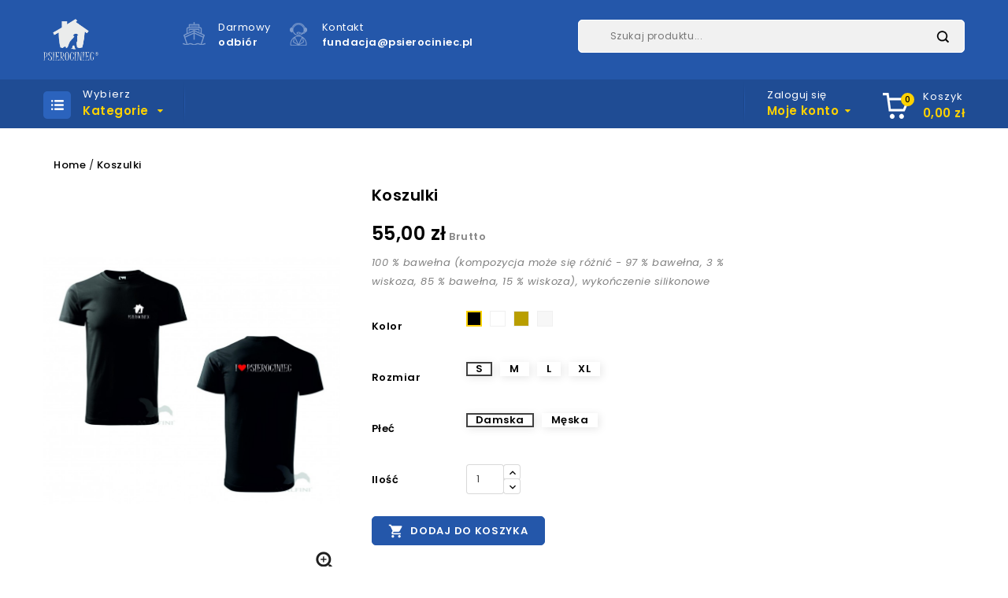

--- FILE ---
content_type: text/html; charset=utf-8
request_url: https://sklep.psierociniec.pl/produkty/181-119-koszulki.html
body_size: 19163
content:
<!doctype html>
<html lang="pl">

  <head>
    
      
<meta charset="utf-8">


<meta http-equiv="x-ua-compatible" content="ie=edge">



  <link rel="canonical" href="https://sklep.psierociniec.pl/produkty/181-koszulki.html">

  <!-- Google Tag Manager -->
  
<script>(function(w,d,s,l,i){w[l]=w[l]||[];w[l].push({'gtm.start':
new Date().getTime(),event:'gtm.js'});var f=d.getElementsByTagName(s)[0],
j=d.createElement(s),dl=l!='dataLayer'?'&l='+l:'';j.async=true;j.src=
'https://www.googletagmanager.com/gtm.js?id='+i+dl;f.parentNode.insertBefore(j,f);
})(window,document,'script','dataLayer','GTM-NHV362V');</script>

<!-- End Google Tag Manager -->


<!-- Facebook Pixel Code -->
<script>
!function(f,b,e,v,n,t,s)
{if(f.fbq)return;n=f.fbq=function(){n.callMethod?
n.callMethod.apply(n,arguments):n.queue.push(arguments)};
if(!f._fbq)f._fbq=n;n.push=n;n.loaded=!0;n.version='2.0';
n.queue=[];t=b.createElement(e);t.async=!0;
t.src=v;s=b.getElementsByTagName(e)[0];
s.parentNode.insertBefore(t,s)}(window,document,'script',
'https://connect.facebook.net/en_US/fbevents.js');
 fbq('init', '1253717602594805'); 
fbq('track', 'PageView');
</script>
<noscript>
 <img height="1" width="1" 
src="https://www.facebook.com/tr?id=1253717602594805&ev=PageView
&noscript=1"/>
</noscript>
<!-- End Facebook Pixel Code -->


  <title>Koszulki</title>
  <meta name="description" content="100 % bawełna (kompozycja może się różnić - 97 % bawełna, 3 % wiskoza, 85 % bawełna, 15 % wiskoza), wykończenie silikonowe">
  <meta name="keywords" content="">
        <link rel="canonical" href="https://sklep.psierociniec.pl/produkty/181-koszulki.html">
    
        



<meta name="viewport" content="width=device-width, initial-scale=1">



<link rel="icon" type="image/vnd.microsoft.icon" href="https://sklep.psierociniec.pl/img/favicon.ico?1659611501">
<link rel="shortcut icon" type="image/x-icon" href="https://sklep.psierociniec.pl/img/favicon.ico?1659611501">

<!-- Templatemela added -->

<link href="https://fonts.googleapis.com/css?family=Open+Sans:400,400i,600,600i,700,700i,800,800i" rel="stylesheet"> 
<link href="https://fonts.googleapis.com/css?family=Poppins:100,100i,200,200i,300,300i,400,400i,500,500i,600,600i,700,700i,800,800i,900,900i" rel="stylesheet"> 
<link href="https://fonts.googleapis.com/css?family=Oswald:400,500,600,700" rel="stylesheet"> 



    <link rel="stylesheet" href="https://secure.przelewy24.pl/skrypty/ecommerce_plugin.css.php" type="text/css" media="all">
  <link rel="stylesheet" href="https://sklep.psierociniec.pl/themes/PRS080193_01/assets/cache/theme-afb62993.css" type="text/css" media="all">




  

  <script type="text/javascript">
        var prestashop = {"cart":{"products":[],"totals":{"total":{"type":"total","label":"Razem","amount":0,"value":"0,00\u00a0z\u0142"},"total_including_tax":{"type":"total","label":"Suma (brutto)","amount":0,"value":"0,00\u00a0z\u0142"},"total_excluding_tax":{"type":"total","label":"Suma (netto)","amount":0,"value":"0,00\u00a0z\u0142"}},"subtotals":{"products":{"type":"products","label":"Produkty","amount":0,"value":"0,00\u00a0z\u0142"},"discounts":null,"shipping":{"type":"shipping","label":"Wysy\u0142ka","amount":0,"value":""},"tax":{"type":"tax","label":"VAT (wliczony)","amount":0,"value":"0,00\u00a0z\u0142"}},"products_count":0,"summary_string":"0 sztuk","vouchers":{"allowed":0,"added":[]},"discounts":[],"minimalPurchase":0,"minimalPurchaseRequired":""},"currency":{"id":1,"name":"Z\u0142oty polski","iso_code":"PLN","iso_code_num":"985","sign":"z\u0142"},"customer":{"lastname":null,"firstname":null,"email":null,"birthday":null,"newsletter":null,"newsletter_date_add":null,"optin":null,"website":null,"company":null,"siret":null,"ape":null,"is_logged":false,"gender":{"type":null,"name":null},"addresses":[]},"language":{"name":"Polski (Polish)","iso_code":"pl","locale":"pl-PL","language_code":"pl","is_rtl":"0","date_format_lite":"Y-m-d","date_format_full":"Y-m-d H:i:s","id":1},"page":{"title":"","canonical":"https:\/\/sklep.psierociniec.pl\/produkty\/181-koszulki.html","meta":{"title":"Koszulki","description":"100 % bawe\u0142na (kompozycja mo\u017ce si\u0119 r\u00f3\u017cni\u0107 - 97 % bawe\u0142na, 3 % wiskoza, 85 % bawe\u0142na, 15 % wiskoza), wyko\u0144czenie silikonowe","keywords":"","robots":"index"},"page_name":"product","body_classes":{"lang-pl":true,"lang-rtl":false,"country-PL":true,"currency-PLN":true,"layout-right-column":true,"page-product":true,"tax-display-enabled":true,"product-id-181":true,"product-Koszulki":true,"product-id-category-2":true,"product-id-manufacturer-0":true,"product-id-supplier-0":true,"product-available-for-order":true},"admin_notifications":[]},"shop":{"name":"Sprzedawca: Fundacja Psierociniec ul. Prym.Stefana Wyszy\u0144skiego 31\/12, 62-800 Kalisz, NIP 6182155822","logo":"https:\/\/sklep.psierociniec.pl\/img\/logo-1659611501.jpg","stores_icon":"https:\/\/sklep.psierociniec.pl\/img\/logo_stores.png","favicon":"https:\/\/sklep.psierociniec.pl\/img\/favicon.ico"},"urls":{"base_url":"https:\/\/sklep.psierociniec.pl\/","current_url":"https:\/\/sklep.psierociniec.pl\/produkty\/181-119-koszulki.html","shop_domain_url":"https:\/\/sklep.psierociniec.pl","img_ps_url":"https:\/\/sklep.psierociniec.pl\/img\/","img_cat_url":"https:\/\/sklep.psierociniec.pl\/img\/c\/","img_lang_url":"https:\/\/sklep.psierociniec.pl\/img\/l\/","img_prod_url":"https:\/\/sklep.psierociniec.pl\/img\/p\/","img_manu_url":"https:\/\/sklep.psierociniec.pl\/img\/m\/","img_sup_url":"https:\/\/sklep.psierociniec.pl\/img\/su\/","img_ship_url":"https:\/\/sklep.psierociniec.pl\/img\/s\/","img_store_url":"https:\/\/sklep.psierociniec.pl\/img\/st\/","img_col_url":"https:\/\/sklep.psierociniec.pl\/img\/co\/","img_url":"https:\/\/sklep.psierociniec.pl\/themes\/PRS080193_01\/assets\/img\/","css_url":"https:\/\/sklep.psierociniec.pl\/themes\/PRS080193_01\/assets\/css\/","js_url":"https:\/\/sklep.psierociniec.pl\/themes\/PRS080193_01\/assets\/js\/","pic_url":"https:\/\/sklep.psierociniec.pl\/upload\/","pages":{"address":"https:\/\/sklep.psierociniec.pl\/adres","addresses":"https:\/\/sklep.psierociniec.pl\/adresy","authentication":"https:\/\/sklep.psierociniec.pl\/logowanie","cart":"https:\/\/sklep.psierociniec.pl\/koszyk","category":"https:\/\/sklep.psierociniec.pl\/index.php?controller=category","cms":"https:\/\/sklep.psierociniec.pl\/index.php?controller=cms","contact":"https:\/\/sklep.psierociniec.pl\/kontakt","discount":"https:\/\/sklep.psierociniec.pl\/rabaty","guest_tracking":"https:\/\/sklep.psierociniec.pl\/sledzenie-zamowien-gosci","history":"https:\/\/sklep.psierociniec.pl\/historia-zamowien","identity":"https:\/\/sklep.psierociniec.pl\/dane-osobiste","index":"https:\/\/sklep.psierociniec.pl\/","my_account":"https:\/\/sklep.psierociniec.pl\/moje-konto","order_confirmation":"https:\/\/sklep.psierociniec.pl\/potwierdzenie-zamowienia","order_detail":"https:\/\/sklep.psierociniec.pl\/index.php?controller=order-detail","order_follow":"https:\/\/sklep.psierociniec.pl\/sledzenie-zamowienia","order":"https:\/\/sklep.psierociniec.pl\/zam\u00f3wienie","order_return":"https:\/\/sklep.psierociniec.pl\/index.php?controller=order-return","order_slip":"https:\/\/sklep.psierociniec.pl\/potwierdzenie-zwrotu","pagenotfound":"https:\/\/sklep.psierociniec.pl\/nie-znaleziono-strony","password":"https:\/\/sklep.psierociniec.pl\/odzyskiwanie-hasla","pdf_invoice":"https:\/\/sklep.psierociniec.pl\/index.php?controller=pdf-invoice","pdf_order_return":"https:\/\/sklep.psierociniec.pl\/index.php?controller=pdf-order-return","pdf_order_slip":"https:\/\/sklep.psierociniec.pl\/index.php?controller=pdf-order-slip","prices_drop":"https:\/\/sklep.psierociniec.pl\/promocje","product":"https:\/\/sklep.psierociniec.pl\/index.php?controller=product","search":"https:\/\/sklep.psierociniec.pl\/szukaj","sitemap":"https:\/\/sklep.psierociniec.pl\/Mapa strony","stores":"https:\/\/sklep.psierociniec.pl\/nasze-sklepy","supplier":"https:\/\/sklep.psierociniec.pl\/dostawcy","register":"https:\/\/sklep.psierociniec.pl\/logowanie?create_account=1","order_login":"https:\/\/sklep.psierociniec.pl\/zam\u00f3wienie?login=1"},"alternative_langs":[],"theme_assets":"\/themes\/PRS080193_01\/assets\/","actions":{"logout":"https:\/\/sklep.psierociniec.pl\/?mylogout="},"no_picture_image":{"bySize":{"cart_default":{"url":"https:\/\/sklep.psierociniec.pl\/img\/p\/pl-default-cart_default.jpg","width":60,"height":70},"small_default":{"url":"https:\/\/sklep.psierociniec.pl\/img\/p\/pl-default-small_default.jpg","width":98,"height":115},"home_default":{"url":"https:\/\/sklep.psierociniec.pl\/img\/p\/pl-default-home_default.jpg","width":259,"height":303},"medium_default":{"url":"https:\/\/sklep.psierociniec.pl\/img\/p\/pl-default-medium_default.jpg","width":452,"height":452},"large_default":{"url":"https:\/\/sklep.psierociniec.pl\/img\/p\/pl-default-large_default.jpg","width":761,"height":1000}},"small":{"url":"https:\/\/sklep.psierociniec.pl\/img\/p\/pl-default-cart_default.jpg","width":60,"height":70},"medium":{"url":"https:\/\/sklep.psierociniec.pl\/img\/p\/pl-default-home_default.jpg","width":259,"height":303},"large":{"url":"https:\/\/sklep.psierociniec.pl\/img\/p\/pl-default-large_default.jpg","width":761,"height":1000},"legend":""}},"configuration":{"display_taxes_label":true,"display_prices_tax_incl":true,"is_catalog":false,"show_prices":true,"opt_in":{"partner":false},"quantity_discount":{"type":"discount","label":"Rabat Jednostkowy"},"voucher_enabled":0,"return_enabled":0},"field_required":[],"breadcrumb":{"links":[{"title":"Home","url":"https:\/\/sklep.psierociniec.pl\/"},{"title":"Koszulki","url":"https:\/\/sklep.psierociniec.pl\/produkty\/181-119-koszulki.html#\/kolor-czarny\/rozmiar-s\/plec-damska"}],"count":2},"link":{"protocol_link":"https:\/\/","protocol_content":"https:\/\/"},"time":1763283968,"static_token":"d9568f2ed30312fdd4bd5cf3c46b7343","token":"223eb1dc6761d57bc0167d2b094aae4b","debug":false};
        var psr_icon_color = "#F19D76";
      </script>



  




    
  <meta property="og:type" content="product">
  <meta property="og:url" content="https://sklep.psierociniec.pl/produkty/181-119-koszulki.html">
  <meta property="og:title" content="Koszulki">
  <meta property="og:site_name" content="Sprzedawca: Fundacja Psierociniec ul. Prym.Stefana Wyszyńskiego 31/12, 62-800 Kalisz, NIP 6182155822">
  <meta property="og:description" content="100 % bawełna (kompozycja może się różnić - 97 % bawełna, 3 % wiskoza, 85 % bawełna, 15 % wiskoza), wykończenie silikonowe">
  <meta property="og:image" content="https://sklep.psierociniec.pl/239-large_default/koszulki.jpg">
    <meta property="product:pretax_price:amount" content="55">
  <meta property="product:pretax_price:currency" content="PLN">
  <meta property="product:price:amount" content="55">
  <meta property="product:price:currency" content="PLN">
    
  </head>

  <body id="product" class="lang-pl country-pl currency-pln layout-right-column page-product tax-display-enabled product-id-181 product-koszulki product-id-category-2 product-id-manufacturer-0 product-id-supplier-0 product-available-for-order">

    
    
    

    <main>
      
              

      <header id="header">
        
          
  <div class="header-banner">
    
  </div>



<nav class="header-nav">
	<div class="container">

		<div class="hidden-md-down">
			<div class="left-nav">
				
			</div>
			
			<div class="right-nav">
				
			</div>
		</div>
		
			<div class="hidden-lg-up text-xs-center mobile">
				<div class="text-xs-left mobile hidden-lg-up mobile-menu">
			  <div class="menu-container">
			    <div class="menu-icon">
			     <div class="cat-title"> <i class="material-icons menu-open">&#xE5D2;</i></div>
			    </div>

			</div>
			<div class="top-logo" id="_mobile_logo"></div>
			<div class="pull-xs-right" id="_mobile_cart"></div>
			<div class="pull-xs-right" id="_mobile_user_info"></div>
			
			<div class="right-nav">
				
			</div>
			<div class="clearfix"></div>
		</div>
        
	</div>
</nav>



	<div class="header-top">
		<div class="header-div">
		<div class="container">
		        	<div class="header_logo hidden-md-down" id="_desktop_logo">
                 <a href="https://sklep.psierociniec.pl/">
                  <img class="logo img-responsive" src="https://sklep.psierociniec.pl/img/logo-1659611501.jpg" alt="Sprzedawca: Fundacja Psierociniec ul. Prym.Stefana Wyszyńskiego 31/12, 62-800 Kalisz, NIP 6182155822">
                </a>
            			</div>
		
			<!-- Block search module TOP -->

<div id="search_widget" class="col-lg-4 col-md-5 col-sm-12 search-widget" data-search-controller-url="//sklep.psierociniec.pl/szukaj">
		<span class="search_button"></span>
	<div class="searchtoggle">

<form method="get" action="//sklep.psierociniec.pl/szukaj">
		<input type="hidden" name="controller" value="search">
		<input type="text" name="s" value="" placeholder="Szukaj produktu..." aria-label="Szukaj">
		<button type="submit">
			<div class="submit-text">search</div>
			<!--<i class="material-icons search">&#xE8B6;</i>-->
		</button>
	</form>
</div>

</div>

<!-- /Block search module TOP -->
<div id="tmnav1cmsblock">
  <div class="navcms_block">
<div class="box-content-cms">
<div class="inner-cms">
<div class="box-cms-content">
<div class="first-content">
<div class="inner-content">
<div class="service-content">
<div class="cms-icon icon-left1"></div>
<div class="service-right">
<div class="title">darmowy</div>
<div class="sub-title">odbiór</div>
</div>
</div>
</div>
</div>
<div class="second-content">
<div class="inner-content">
<div class="service-content">
<div class="cms-icon icon-left2"></div>
<div class="service-right">
<div class="title">Kontakt</div>
<div class="sub-title">fundacja@psierociniec.pl</div>
</div>
</div>
</div>
</div>
</div>
</div>
</div>
</div>
</div>

			<div id="mobile_top_menu_wrapper" class="row hidden-lg-up">
			      <div class="mobile-menu-inner">
			        <div class="menu-icon">
			       <div class="cat-title title2">   <i class="material-icons menu-close">&#xE5CD;</i> </div>
			        </div>
			        <div class="js-top-menu mobile" id="_mobile_top_menu"></div>
						<div id="_mobile_currency_selector"></div>
						<div id="_mobile_language_selector"></div>
						<div id="_mobile_contact_link"></div>
					</div>
				</div>
			</div>
		</div>
		<div class="header-top-main bg_main">
			<div class="container">
			 <div id="tm_vertical_menu_top" class="tmvm-contener clearfix col-lg-12  hb-animate-element top-to-bottom">
	
<div class="block-title">
		<div class="menu-icon"></div>
		<div class="menu-title">Wybierz</div>
		<div class="menu-title1">Kategorie</div>
		<i class="material-icons expand-more">&#xE5CF;</i>
		</div>



<div class="menu vertical-menu js-top-menu position-static hidden-sm-down"  id="_desktop_top_menu">
    
  <ul class="tm_sf-menu top-menu" id="top-menu" data-depth="0"><li class="category " id="tmcategory-48"><a href="https://sklep.psierociniec.pl/48-kalendarz" class="dropdown-item" data-depth="0" >Kalendarz</a></li><li class="category " id="tmcategory-94"><a href="https://sklep.psierociniec.pl/94-torba-na-zakupy" class="dropdown-item" data-depth="0" >Torba na zakupy</a></li><li class="category " id="tmcategory-6"><a href="https://sklep.psierociniec.pl/6-kubki-i-butelki" class="dropdown-item" data-depth="0" >Kubki i butelki</a></li><li class="category " id="tmcategory-64"><a href="https://sklep.psierociniec.pl/64-wirtualne-cegielki-wsparcia" class="dropdown-item" data-depth="0" >WIRTUALNE CegiełkI Wsparcia</a></li><li class="category " id="tmcategory-61"><a href="https://sklep.psierociniec.pl/61-bizuteria-psierociniec" class="dropdown-item" data-depth="0" ><span class="pull-xs-right hidden-lg-up"><span data-target="#top_sub_menu_66660" data-toggle="collapse" class="navbar-toggler collapse-icons"><i class="material-icons add">&#xE313;</i><i class="material-icons remove">&#xE316;</i></span></span>Biżuteria PSIEROCINIEC</a><div class="menu-images-container"></div><div  class="popover sub-menu js-sub-menu collapse" id="top_sub_menu_66660">
  <ul class="tm_sf-menu top-menu"  data-depth="1"><li class="category " id="tmcategory-43"><a href="https://sklep.psierociniec.pl/43-bransoletka-dla-przyjaciol-psierocinca" class="dropdown-item dropdown-submenu" data-depth="1" >Bransoletka dla przyjaciół Psierocinca</a></li><li class="category " id="tmcategory-62"><a href="https://sklep.psierociniec.pl/62-naszyjnik-z-napisem-psierociniec" class="dropdown-item dropdown-submenu" data-depth="1" >Naszyjnik z napisem PSIEROCINIEC</a></li></ul></div></li><li class="category " id="tmcategory-101"><a href="https://sklep.psierociniec.pl/101-bluzy" class="dropdown-item" data-depth="0" >Bluzy</a></li><li class="category " id="tmcategory-41"><a href="https://sklep.psierociniec.pl/41-gra-memory" class="dropdown-item" data-depth="0" >Gra memory</a></li><li class="category " id="tmcategory-3"><a href="https://sklep.psierociniec.pl/3-ksiazki" class="dropdown-item" data-depth="0" >Książki</a></li><li class="category " id="tmcategory-102"><a href="https://sklep.psierociniec.pl/102-produkty-konopne" class="dropdown-item" data-depth="0" >Produkty konopne</a></li><li class="category " id="tmcategory-56"><a href="https://sklep.psierociniec.pl/56-puzzle" class="dropdown-item" data-depth="0" >Puzzle</a></li><li class="category " id="tmcategory-52"><a href="https://sklep.psierociniec.pl/52-czapki-" class="dropdown-item" data-depth="0" >Czapki</a></li><li class="category " id="tmcategory-55"><a href="https://sklep.psierociniec.pl/55-naklejka-na-samochod" class="dropdown-item" data-depth="0" >Naklejka na samochód</a></li><li class="category " id="tmcategory-59"><a href="https://sklep.psierociniec.pl/59-koszulki" class="dropdown-item" data-depth="0" >Koszulki</a></li><li class="category " id="tmcategory-5"><a href="https://sklep.psierociniec.pl/5-magnesy-wyprzedaz" class="dropdown-item" data-depth="0" ><span class="pull-xs-right hidden-lg-up"><span data-target="#top_sub_menu_95072" data-toggle="collapse" class="navbar-toggler collapse-icons"><i class="material-icons add">&#xE313;</i><i class="material-icons remove">&#xE316;</i></span></span>Magnesy WYPRZEDAŻ</a><div class="menu-images-container"></div><div  class="popover sub-menu js-sub-menu collapse" id="top_sub_menu_95072">
  <ul class="tm_sf-menu top-menu"  data-depth="1"><li class="category " id="tmcategory-7"><a href="https://sklep.psierociniec.pl/7-teddy" class="dropdown-item dropdown-submenu" data-depth="1" >Teddy</a></li><li class="category " id="tmcategory-8"><a href="https://sklep.psierociniec.pl/8-mis-kuleczka-" class="dropdown-item dropdown-submenu" data-depth="1" >Miś Kuleczka</a></li><li class="category " id="tmcategory-9"><a href="https://sklep.psierociniec.pl/9-brutus" class="dropdown-item dropdown-submenu" data-depth="1" >Brutus</a></li><li class="category " id="tmcategory-10"><a href="https://sklep.psierociniec.pl/10-leopold" class="dropdown-item dropdown-submenu" data-depth="1" >Leopold</a></li><li class="category " id="tmcategory-11"><a href="https://sklep.psierociniec.pl/11-rudolf" class="dropdown-item dropdown-submenu" data-depth="1" >Rudolf</a></li><li class="category " id="tmcategory-12"><a href="https://sklep.psierociniec.pl/12-wafelek" class="dropdown-item dropdown-submenu" data-depth="1" >Wafelek</a></li><li class="category " id="tmcategory-13"><a href="https://sklep.psierociniec.pl/13-albercik" class="dropdown-item dropdown-submenu" data-depth="1" >Albercik</a></li><li class="category " id="tmcategory-14"><a href="https://sklep.psierociniec.pl/14-shila" class="dropdown-item dropdown-submenu" data-depth="1" >Shila</a></li><li class="category " id="tmcategory-15"><a href="https://sklep.psierociniec.pl/15-elenka" class="dropdown-item dropdown-submenu" data-depth="1" >Elenka</a></li><li class="category " id="tmcategory-16"><a href="https://sklep.psierociniec.pl/16-mniszek" class="dropdown-item dropdown-submenu" data-depth="1" >Mniszek</a></li><li class="category " id="tmcategory-17"><a href="https://sklep.psierociniec.pl/17-benius" class="dropdown-item dropdown-submenu" data-depth="1" >Beniuś</a></li><li class="category " id="tmcategory-18"><a href="https://sklep.psierociniec.pl/18-antek" class="dropdown-item dropdown-submenu" data-depth="1" >Antek</a></li><li class="category " id="tmcategory-19"><a href="https://sklep.psierociniec.pl/19-tofik" class="dropdown-item dropdown-submenu" data-depth="1" >Tofik</a></li><li class="category " id="tmcategory-20"><a href="https://sklep.psierociniec.pl/20-dyzio" class="dropdown-item dropdown-submenu" data-depth="1" >Dyzio</a></li><li class="category " id="tmcategory-21"><a href="https://sklep.psierociniec.pl/21-gandalf" class="dropdown-item dropdown-submenu" data-depth="1" >Gandalf</a></li><li class="category " id="tmcategory-22"><a href="https://sklep.psierociniec.pl/22-rysiu" class="dropdown-item dropdown-submenu" data-depth="1" >Rysiu</a></li><li class="category " id="tmcategory-23"><a href="https://sklep.psierociniec.pl/23-odi" class="dropdown-item dropdown-submenu" data-depth="1" >Odi</a></li><li class="category " id="tmcategory-24"><a href="https://sklep.psierociniec.pl/24-masza" class="dropdown-item dropdown-submenu" data-depth="1" >Masza</a></li><li class="category " id="tmcategory-25"><a href="https://sklep.psierociniec.pl/25-karolek" class="dropdown-item dropdown-submenu" data-depth="1" >Karolek</a></li><li class="category " id="tmcategory-27"><a href="https://sklep.psierociniec.pl/27-inka" class="dropdown-item dropdown-submenu" data-depth="1" >Inka</a></li><li class="category " id="tmcategory-28"><a href="https://sklep.psierociniec.pl/28-cygan" class="dropdown-item dropdown-submenu" data-depth="1" >Cygan</a></li><li class="category " id="tmcategory-29"><a href="https://sklep.psierociniec.pl/29-lusia" class="dropdown-item dropdown-submenu" data-depth="1" >Lusia</a></li><li class="category " id="tmcategory-30"><a href="https://sklep.psierociniec.pl/30-pestka" class="dropdown-item dropdown-submenu" data-depth="1" >Pestka</a></li><li class="category " id="tmcategory-31"><a href="https://sklep.psierociniec.pl/31-dexter" class="dropdown-item dropdown-submenu" data-depth="1" >Dexter</a></li><li class="category " id="tmcategory-32"><a href="https://sklep.psierociniec.pl/32-manius" class="dropdown-item dropdown-submenu" data-depth="1" >Maniuś</a></li><li class="category " id="tmcategory-34"><a href="https://sklep.psierociniec.pl/34-mela" class="dropdown-item dropdown-submenu" data-depth="1" >Mela</a></li><li class="category " id="tmcategory-35"><a href="https://sklep.psierociniec.pl/35-aria" class="dropdown-item dropdown-submenu" data-depth="1" >Aria</a></li><li class="category " id="tmcategory-36"><a href="https://sklep.psierociniec.pl/36-freddy" class="dropdown-item dropdown-submenu" data-depth="1" >Freddy</a></li><li class="category " id="tmcategory-37"><a href="https://sklep.psierociniec.pl/37-milenka" class="dropdown-item dropdown-submenu" data-depth="1" >Milenka</a></li><li class="category " id="tmcategory-38"><a href="https://sklep.psierociniec.pl/38-be-be" class="dropdown-item dropdown-submenu" data-depth="1" >Be Be</a></li><li class="category " id="tmcategory-39"><a href="https://sklep.psierociniec.pl/39-roger" class="dropdown-item dropdown-submenu" data-depth="1" >Roger</a></li><li class="category " id="tmcategory-40"><a href="https://sklep.psierociniec.pl/40-gin" class="dropdown-item dropdown-submenu" data-depth="1" >Gin</a></li><li class="category " id="tmcategory-44"><a href="https://sklep.psierociniec.pl/44-gizmo" class="dropdown-item dropdown-submenu" data-depth="1" >Gizmo</a></li><li class="category " id="tmcategory-45"><a href="https://sklep.psierociniec.pl/45-luiza" class="dropdown-item dropdown-submenu" data-depth="1" >Luiza</a></li><li class="category " id="tmcategory-46"><a href="https://sklep.psierociniec.pl/46-babcia-leokadia" class="dropdown-item dropdown-submenu" data-depth="1" >Babcia Leokadia</a></li><li class="category " id="tmcategory-47"><a href="https://sklep.psierociniec.pl/47-jadzia" class="dropdown-item dropdown-submenu" data-depth="1" >Jadzia</a></li><li class="category " id="tmcategory-49"><a href="https://sklep.psierociniec.pl/49-oskar" class="dropdown-item dropdown-submenu" data-depth="1" >Oskar</a></li><li class="category " id="tmcategory-50"><a href="https://sklep.psierociniec.pl/50-anzej" class="dropdown-item dropdown-submenu" data-depth="1" >Anżej</a></li><li class="category " id="tmcategory-51"><a href="https://sklep.psierociniec.pl/51-dzordz" class="dropdown-item dropdown-submenu" data-depth="1" >Dżordż</a></li><li class="category " id="tmcategory-58"><a href="https://sklep.psierociniec.pl/58-karmel" class="dropdown-item dropdown-submenu" data-depth="1" >Karmel</a></li><li class="category " id="tmcategory-63"><a href="https://sklep.psierociniec.pl/63-mysza" class="dropdown-item dropdown-submenu" data-depth="1" >Mysza</a></li><li class="category " id="tmcategory-65"><a href="https://sklep.psierociniec.pl/65-brandy" class="dropdown-item dropdown-submenu" data-depth="1" >Brandy</a></li><li class="category " id="tmcategory-66"><a href="https://sklep.psierociniec.pl/66-brys" class="dropdown-item dropdown-submenu" data-depth="1" >Bryś</a></li><li class="category " id="tmcategory-67"><a href="https://sklep.psierociniec.pl/67-lars" class="dropdown-item dropdown-submenu" data-depth="1" >Lars</a></li><li class="category " id="tmcategory-68"><a href="https://sklep.psierociniec.pl/68-gibon" class="dropdown-item dropdown-submenu" data-depth="1" >Gibon</a></li><li class="category " id="tmcategory-69"><a href="https://sklep.psierociniec.pl/69-kluska" class="dropdown-item dropdown-submenu" data-depth="1" >Kluska</a></li><li class="category " id="tmcategory-70"><a href="https://sklep.psierociniec.pl/70-arnoldzik" class="dropdown-item dropdown-submenu" data-depth="1" >Arnoldzik</a></li><li class="category " id="tmcategory-71"><a href="https://sklep.psierociniec.pl/71-lola" class="dropdown-item dropdown-submenu" data-depth="1" >Lola</a></li><li class="category " id="tmcategory-72"><a href="https://sklep.psierociniec.pl/72-berta" class="dropdown-item dropdown-submenu" data-depth="1" >Berta</a></li><li class="category " id="tmcategory-73"><a href="https://sklep.psierociniec.pl/73-iwan" class="dropdown-item dropdown-submenu" data-depth="1" >Iwan</a></li><li class="category " id="tmcategory-74"><a href="https://sklep.psierociniec.pl/74-chanel" class="dropdown-item dropdown-submenu" data-depth="1" >Chanel</a></li><li class="category " id="tmcategory-75"><a href="https://sklep.psierociniec.pl/75-megi" class="dropdown-item dropdown-submenu" data-depth="1" >Megi</a></li><li class="category " id="tmcategory-76"><a href="https://sklep.psierociniec.pl/76-czesiu" class="dropdown-item dropdown-submenu" data-depth="1" >Czesiu</a></li><li class="category " id="tmcategory-77"><a href="https://sklep.psierociniec.pl/77-elmo" class="dropdown-item dropdown-submenu" data-depth="1" >Elmo</a></li><li class="category " id="tmcategory-78"><a href="https://sklep.psierociniec.pl/78-mundek" class="dropdown-item dropdown-submenu" data-depth="1" >Mundek</a></li><li class="category " id="tmcategory-79"><a href="https://sklep.psierociniec.pl/79-julek" class="dropdown-item dropdown-submenu" data-depth="1" >Julek</a></li><li class="category " id="tmcategory-80"><a href="https://sklep.psierociniec.pl/80-dj" class="dropdown-item dropdown-submenu" data-depth="1" >DJ</a></li><li class="category " id="tmcategory-81"><a href="https://sklep.psierociniec.pl/81-gustaw" class="dropdown-item dropdown-submenu" data-depth="1" >Gustaw</a></li><li class="category " id="tmcategory-84"><a href="https://sklep.psierociniec.pl/84-vincent" class="dropdown-item dropdown-submenu" data-depth="1" >Vincent</a></li><li class="category " id="tmcategory-85"><a href="https://sklep.psierociniec.pl/85-luna" class="dropdown-item dropdown-submenu" data-depth="1" >Luna</a></li><li class="category " id="tmcategory-86"><a href="https://sklep.psierociniec.pl/86-marcel" class="dropdown-item dropdown-submenu" data-depth="1" >Marcel</a></li><li class="category " id="tmcategory-87"><a href="https://sklep.psierociniec.pl/87-moby" class="dropdown-item dropdown-submenu" data-depth="1" >Moby</a></li><li class="category " id="tmcategory-88"><a href="https://sklep.psierociniec.pl/88-fibi" class="dropdown-item dropdown-submenu" data-depth="1" >Fibi</a></li><li class="category " id="tmcategory-89"><a href="https://sklep.psierociniec.pl/89-puma" class="dropdown-item dropdown-submenu" data-depth="1" >Puma</a></li><li class="category " id="tmcategory-96"><a href="https://sklep.psierociniec.pl/96-bartus" class="dropdown-item dropdown-submenu" data-depth="1" >Bartuś</a></li><li class="category " id="tmcategory-97"><a href="https://sklep.psierociniec.pl/97-goliat" class="dropdown-item dropdown-submenu" data-depth="1" >Goliat</a></li><li class="category " id="tmcategory-98"><a href="https://sklep.psierociniec.pl/98-dziadek-mroz" class="dropdown-item dropdown-submenu" data-depth="1" >Dziadek Mróz</a></li><li class="category " id="tmcategory-99"><a href="https://sklep.psierociniec.pl/99-zbysiu" class="dropdown-item dropdown-submenu" data-depth="1" >Zbysiu</a></li></ul></div></li><li class="category " id="tmcategory-100"><a href="https://sklep.psierociniec.pl/100-kolorowanka" class="dropdown-item" data-depth="0" >Kolorowanka</a></li><li class="category " id="tmcategory-57"><a href="https://sklep.psierociniec.pl/57-brelok" class="dropdown-item" data-depth="0" >Brelok</a></li><li class="category " id="tmcategory-95"><a href="https://sklep.psierociniec.pl/95-podkowa" class="dropdown-item" data-depth="0" >Podkowa</a></li></ul>
</div>

</div><div id="_desktop_cart">
  <div class="blockcart cart-preview inactive" data-refresh-url="//sklep.psierociniec.pl/module/ps_shoppingcart/ajax">
    <div class="header blockcart-header dropdown js-dropdown">
	
		<a rel="nofollow" href="//sklep.psierociniec.pl/koszyk?action=show" > 
			<div class="cart-image">
				<div id="bgimage"></div>
			<i class="material-icons shopping-cart">shopping_cart</i>
			<span class="cart-products-count">0</span>
			</div>
			<div class="cart-price">
			<span class="hidden-md-down cart">Koszyk</span>
			<!-- <i class="hidden-md-down material-icons expand-more">&#xE5C5;</i> -->
				<span class="hidden-md-down value">0,00 zł</span>
				</div>
			
		</a>
	
		
	      </div>
  </div>
</div>
<div id="_desktop_user_info">
  <div class="tm_userinfotitle">Zaloguj się</div>
  <div class="tm_userinfotitle1">Moje konto</div>
  <i class="material-icons expand-more"></i>
  <ul class="user-info">
          <a
        href="https://sklep.psierociniec.pl/moje-konto"
        title="Log in to your customer account"
        rel="nofollow"
      >
        <i class="material-icons">&#xE7FF;</i>
        <span class="hidden-md-down">Zaloguj</span>
      </a>
    
  </div>
			</div>
		</div>
		</div>
	</div>
  

        
      </header>

      
        
<aside id="notifications">
  <div class="container">
    
    
    
      </div>
</aside>
      


    
    <section id="wrapper">     
        
        
         
    <div class="container"> 
        
          <div id="columns_inner">
          

            
      <nav data-depth="2" class="breadcrumb hidden-sm-down">
   <div class="container">
  <ol itemscope itemtype="http://schema.org/BreadcrumbList">
    
          
      <li itemprop="itemListElement" itemscope itemtype="http://schema.org/ListItem">
        <a itemprop="item" href="https://sklep.psierociniec.pl/">
          <span itemprop="name">Home</span>
        </a>
        <meta itemprop="position" content="1">
      </li>
      
          
      <li itemprop="itemListElement" itemscope itemtype="http://schema.org/ListItem">
        <a itemprop="item" href="https://sklep.psierociniec.pl/produkty/181-119-koszulki.html#/kolor-czarny/rozmiar-s/plec-damska">
          <span itemprop="name">Koszulki</span>
        </a>
        <meta itemprop="position" content="2">
      </li>
      
        
  </ol>
  </div>
</nav>
      
      
          
  <div id="content-wrapper" class="right-column col-xs-12 col-sm-8 col-md-9">
    
    

  <section id="main" itemscope itemtype="https://schema.org/Product">
    <meta itemprop="url" content="https://sklep.psierociniec.pl/produkty/181-119-koszulki.html#/1-kolor-czarny/18-rozmiar-s/24-plec-damska">

    <div class="row">
      <div class="col-md-5 product_main_img">
        
          <section class="page-content" id="content">
            <div class="product-leftside">
      
              <!-- @todo: use include file='catalog/_partials/product-flags.tpl'} -->
              
                <ul class="product-flags">
                                  </ul>
              

              
                <div class="images-container">
  
    <div class="product-cover">

	  <img class="js-qv-product-cover" src="https://sklep.psierociniec.pl/239-large_default/koszulki.jpg" alt="" title="" style="width:100%;" itemprop="image">

	  <div class="layer hidden-sm-down" data-toggle="modal" data-target="#product-modal">
        <i class="material-icons zoom-in">&#xE8FF;</i>
      </div>
          </div>
  

  
	 <!-- Define Number of product for SLIDER -->
		
	<div class="js-qv-mask mask additional_slider">		
					<ul id="additional-carousel" class="tm-carousel product_list">
			
		         <li class="thumb-container item">
			<img
              class="thumb js-thumb  selected "
              data-image-medium-src="https://sklep.psierociniec.pl/239-medium_default/koszulki.jpg"
              data-image-large-src="https://sklep.psierociniec.pl/239-large_default/koszulki.jpg"
              src="https://sklep.psierociniec.pl/239-home_default/koszulki.jpg"
              alt=""
              title=""
              width="100"
              itemprop="image"
            >
          </li>
                 <li class="thumb-container item">
			<img
              class="thumb js-thumb "
              data-image-medium-src="https://sklep.psierociniec.pl/240-medium_default/koszulki.jpg"
              data-image-large-src="https://sklep.psierociniec.pl/240-large_default/koszulki.jpg"
              src="https://sklep.psierociniec.pl/240-home_default/koszulki.jpg"
              alt=""
              title=""
              width="100"
              itemprop="image"
            >
          </li>
                 <li class="thumb-container item">
			<img
              class="thumb js-thumb "
              data-image-medium-src="https://sklep.psierociniec.pl/245-medium_default/koszulki.jpg"
              data-image-large-src="https://sklep.psierociniec.pl/245-large_default/koszulki.jpg"
              src="https://sklep.psierociniec.pl/245-home_default/koszulki.jpg"
              alt=""
              title=""
              width="100"
              itemprop="image"
            >
          </li>
                 <li class="thumb-container item">
			<img
              class="thumb js-thumb "
              data-image-medium-src="https://sklep.psierociniec.pl/246-medium_default/koszulki.jpg"
              data-image-large-src="https://sklep.psierociniec.pl/246-large_default/koszulki.jpg"
              src="https://sklep.psierociniec.pl/246-home_default/koszulki.jpg"
              alt=""
              title=""
              width="100"
              itemprop="image"
            >
          </li>
                 <li class="thumb-container item">
			<img
              class="thumb js-thumb "
              data-image-medium-src="https://sklep.psierociniec.pl/493-medium_default/koszulki.jpg"
              data-image-large-src="https://sklep.psierociniec.pl/493-large_default/koszulki.jpg"
              src="https://sklep.psierociniec.pl/493-home_default/koszulki.jpg"
              alt=""
              title=""
              width="100"
              itemprop="image"
            >
          </li>
              </ul>
	  
	  		<div class="customNavigation">
			<a class="btn prev additional_prev">&nbsp;</a>
			<a class="btn next additional_next">&nbsp;</a>
		</div>
	  	  
    </div>
  
</div>
              
              <div class="scroll-box-arrows">
                <i class="material-icons left">&#xE314;</i>
                <i class="material-icons right">&#xE315;</i>
      </div>

            
          </section>
        
        </div>
        <div class="col-md-7 product_middle">
          
            
              <h1 class="productpage_title" itemprop="name">Koszulki</h1>
            
          

                                <div class="hook-reviews">
            <div class="comments_note">
    </div>
            </div>
                    
          <div class="product-information">

          
              <div class="product-prices">


    
      <div
        class="product-price h5 "
        itemprop="offers"
        itemscope
        itemtype="https://schema.org/Offer"
      >
        <link itemprop="availability" href="https://schema.org/InStock"/>
        <meta itemprop="priceCurrency" content="PLN">

        <div class="current-price">
          <span itemprop="price" content="55">55,00 zł</span>

                  </div>

        
                  
      </div>
    
    
          
    
          

    
          

    
          

    

    <div class="tax-shipping-delivery-label">
              Brutto
            
      
                        </div>
  </div>
          
            
              <div id="product-description-short-181" itemprop="description"><p><i class="Description__specification">100 % bawełna (kompozycja może się różnić - 97 % bawełna, 3 % wiskoza, 85 % bawełna, 15 % wiskoza), wykończenie silikonowe</i></p></div>
            
            
            <div class="product-actions">
              
                <form action="https://sklep.psierociniec.pl/koszyk" method="post" id="add-to-cart-or-refresh">
                  <input type="hidden" name="token" value="d9568f2ed30312fdd4bd5cf3c46b7343">
                  <input type="hidden" name="id_product" value="181" id="product_page_product_id">
                  <input type="hidden" name="id_customization" value="0" id="product_customization_id">

                  
                    <div class="product-variants">
          <div class="clearfix product-variants-item">
      <span class="control-label">Kolor</span>
              <ul id="group_1">
                      <li class="pull-xs-left input-container">
           <label>
              <input class="input-color" type="radio" data-product-attribute="1" name="group[1]" value="1" checked="checked">
              <span
                  class="color" style="background-color: #000000"                               ><span class="sr-only">Czarny</span></span>        
   </label>
 </li>      
                      <li class="pull-xs-left input-container">
           <label>
              <input class="input-color" type="radio" data-product-attribute="1" name="group[1]" value="3">
              <span
                  class="color" style="background-color: #ffffff"                               ><span class="sr-only">Biały</span></span>        
   </label>
 </li>      
                      <li class="pull-xs-left input-container">
           <label>
              <input class="input-color" type="radio" data-product-attribute="1" name="group[1]" value="12">
              <span
                  class="color" style="background-color: #b99e00"                               ><span class="sr-only">Piaskowy</span></span>        
   </label>
 </li>      
                      <li class="pull-xs-left input-container">
           <label>
              <input class="input-color" type="radio" data-product-attribute="1" name="group[1]" value="17">
              <span
                  class="color" style="background-color: #F7F7F7"                               ><span class="sr-only">Jasnoszary melanż</span></span>        
   </label>
 </li>      
                  </ul>
          </div>
              <div class="clearfix product-variants-item">
      <span class="control-label">Rozmiar</span>
              <ul id="group_2">
                      <li class="input-container pull-xs-left">
            <label> 
              <input class="input-radio" type="radio" data-product-attribute="2" name="group[2]" value="18" checked="checked">
              <span class="radio-label">S</span>
           </label>
           </li>
                      <li class="input-container pull-xs-left">
            <label> 
              <input class="input-radio" type="radio" data-product-attribute="2" name="group[2]" value="19">
              <span class="radio-label">M</span>
           </label>
           </li>
                      <li class="input-container pull-xs-left">
            <label> 
              <input class="input-radio" type="radio" data-product-attribute="2" name="group[2]" value="20">
              <span class="radio-label">L</span>
           </label>
           </li>
                      <li class="input-container pull-xs-left">
            <label> 
              <input class="input-radio" type="radio" data-product-attribute="2" name="group[2]" value="23">
              <span class="radio-label">XL</span>
           </label>
           </li>
                  </ul>
          </div>
              <div class="clearfix product-variants-item">
      <span class="control-label">Płeć</span>
              <ul id="group_6">
                      <li class="input-container pull-xs-left">
            <label> 
              <input class="input-radio" type="radio" data-product-attribute="6" name="group[6]" value="24" checked="checked">
              <span class="radio-label">Damska</span>
           </label>
           </li>
                      <li class="input-container pull-xs-left">
            <label> 
              <input class="input-radio" type="radio" data-product-attribute="6" name="group[6]" value="25">
              <span class="radio-label">Męska</span>
           </label>
           </li>
                  </ul>
          </div>
      </div>
                  

                  
                                      

                  
                    <section class="product-discounts">
  </section>
                  

                  
                     
<div class="product-add-to-cart">
      <span class="control-label">Ilość</span>

    
      <div class="product-quantity">

        <div class="qty">
          <input

            type="text"
            name="qty"
            id="quantity_wanted"
            value="1"
            class="input-group"
            min="1"
            aria-label="Ilość"
          >
        </div>

        <div class="add">		
          <button
            class="btn btn-primary add-to-cart"
            data-button-action="add-to-cart"
            type="submit"
                      >
            <i class="material-icons shopping-cart">&#xE547;</i>
            Dodaj do koszyka
          </button>
          
            <span id="product-availability">
                          </span>
          
        </div>
      </div>
      <div class="clearfix"></div>
    

    
      <p class="product-minimal-quantity">
              </p>
    
  </div>


<script>
document.querySelector('.add-to-cart').addEventListener('click', function() {
  fbq('track', 'AddToCart');
});
</script>
                  

            
                  
                    <div class="product-additional-info">
  

      <div class="social-sharing">
      <span>Udostępnij</span>
      <ul>
                  <li class="facebook icon-gray"><a href="https://www.facebook.com/sharer.php?u=https%3A%2F%2Fsklep.psierociniec.pl%2Fprodukty%2F181-koszulki.html" class="text-hide" title="Udostępnij" target="_blank">Udostępnij</a></li>
                  <li class="twitter icon-gray"><a href="https://twitter.com/intent/tweet?text=Koszulki https%3A%2F%2Fsklep.psierociniec.pl%2Fprodukty%2F181-koszulki.html" class="text-hide" title="Tweetuj" target="_blank">Tweetuj</a></li>
                  <li class="pinterest icon-gray"><a href="https://www.pinterest.com/pin/create/button/?url=https%3A%2F%2Fsklep.psierociniec.pl%2Fprodukty%2F181-koszulki.html/&amp;media=https%3A%2F%2Fsklep.psierociniec.pl%2F239%2Fkoszulki.jpg&amp;description=Koszulki" class="text-hide" title="Pinterest" target="_blank">Pinterest</a></li>
              </ul>
    </div>
  

</div>
                  

                                    
                </form>
              




            </div>
                

                

        </div>
      </div>




                    <div class="right_cms">
                   
                    </div>

    </div>
  
  
  <section class="product-tabcontent">  
     
    <div class="tabs">
              <ul class="nav nav-tabs">
                                <li class="nav-item">
                  <a class="nav-link active" data-toggle="tab" href="#description"  role="tab"
                         aria-controls="description"
                          aria-selected="true">Opis</a>
                </li>
                                <li class="nav-item">
                  <a class="nav-link" data-toggle="tab" href="#product-details"  >Szczegóły produktu</a>
                </li>
                                                <li class="nav-item">
                  <a class="nav-link" data-toggle="tab" href="#extra-0"  role="tab"
                        aria-controls="extra-0">Komentarze</a>
                </li>
                              </ul>

              <div class="tab-content" id="tab-content">
               <div class="tab-pane fade in active" id="description" role="tabpanel">
                 
                   <div class="product-description"><ul>
<li>bez szwów bocznych</li>
<li>wąska lamówka z dzianiny ściągaczowej 1:1 z dodatkiem 5 % elastanu</li>
<li>taśma wzmacniająca na ramionach</li>
<li>wykończenie silikonowe</li>
</ul></div>
                 
               </div>

               
                 <div class="tab-pane fade"
 id="product-details" data-product="{&quot;id_shop_default&quot;:&quot;1&quot;,&quot;id_manufacturer&quot;:&quot;0&quot;,&quot;id_supplier&quot;:&quot;0&quot;,&quot;reference&quot;:&quot;&quot;,&quot;is_virtual&quot;:&quot;0&quot;,&quot;delivery_in_stock&quot;:&quot;&quot;,&quot;delivery_out_stock&quot;:&quot;&quot;,&quot;id_category_default&quot;:&quot;2&quot;,&quot;on_sale&quot;:&quot;0&quot;,&quot;online_only&quot;:&quot;0&quot;,&quot;ecotax&quot;:0,&quot;minimal_quantity&quot;:&quot;1&quot;,&quot;low_stock_threshold&quot;:null,&quot;low_stock_alert&quot;:&quot;0&quot;,&quot;price&quot;:&quot;55,00\u00a0z\u0142&quot;,&quot;unity&quot;:&quot;&quot;,&quot;unit_price_ratio&quot;:&quot;0.000000&quot;,&quot;additional_shipping_cost&quot;:&quot;0.000000&quot;,&quot;customizable&quot;:&quot;0&quot;,&quot;text_fields&quot;:&quot;0&quot;,&quot;uploadable_files&quot;:&quot;0&quot;,&quot;redirect_type&quot;:&quot;301-category&quot;,&quot;id_type_redirected&quot;:&quot;0&quot;,&quot;available_for_order&quot;:&quot;1&quot;,&quot;available_date&quot;:null,&quot;show_condition&quot;:&quot;0&quot;,&quot;condition&quot;:&quot;new&quot;,&quot;show_price&quot;:&quot;1&quot;,&quot;indexed&quot;:&quot;1&quot;,&quot;visibility&quot;:&quot;both&quot;,&quot;cache_default_attribute&quot;:&quot;119&quot;,&quot;advanced_stock_management&quot;:&quot;0&quot;,&quot;date_add&quot;:&quot;2021-08-17 15:26:27&quot;,&quot;date_upd&quot;:&quot;2025-11-06 14:40:20&quot;,&quot;pack_stock_type&quot;:&quot;3&quot;,&quot;meta_description&quot;:&quot;&quot;,&quot;meta_keywords&quot;:&quot;&quot;,&quot;meta_title&quot;:&quot;&quot;,&quot;link_rewrite&quot;:&quot;koszulki&quot;,&quot;name&quot;:&quot;Koszulki&quot;,&quot;description&quot;:&quot;&lt;ul&gt;\n&lt;li&gt;bez szw\u00f3w bocznych&lt;\/li&gt;\n&lt;li&gt;w\u0105ska lam\u00f3wka z dzianiny \u015bci\u0105gaczowej 1:1 z dodatkiem 5 % elastanu&lt;\/li&gt;\n&lt;li&gt;ta\u015bma wzmacniaj\u0105ca na ramionach&lt;\/li&gt;\n&lt;li&gt;wyko\u0144czenie silikonowe&lt;\/li&gt;\n&lt;\/ul&gt;&quot;,&quot;description_short&quot;:&quot;&lt;p&gt;&lt;i class=\&quot;Description__specification\&quot;&gt;100 % bawe\u0142na (kompozycja mo\u017ce si\u0119 r\u00f3\u017cni\u0107 - 97 % bawe\u0142na, 3 % wiskoza, 85 % bawe\u0142na, 15 % wiskoza), wyko\u0144czenie silikonowe&lt;\/i&gt;&lt;\/p&gt;&quot;,&quot;available_now&quot;:&quot;&quot;,&quot;available_later&quot;:&quot;&quot;,&quot;id&quot;:181,&quot;id_product&quot;:181,&quot;out_of_stock&quot;:0,&quot;new&quot;:0,&quot;id_product_attribute&quot;:119,&quot;quantity_wanted&quot;:1,&quot;extraContent&quot;:[{&quot;title&quot;:&quot;Komentarze&quot;,&quot;content&quot;:&quot;&lt;script type=\&quot;text\/javascript\&quot;&gt;\n    var myprestacomments_controller_url = &#039;https:\/\/sklep.psierociniec.pl\/module\/myprestacomments\/default&#039;;\n    var confirm_report_message = &#039;Czy jeste\u015b pewien, \u017ce chcesz zg\u0142osi\u0107 ten komentarz?&#039;;\n    var secure_key = &#039;fbafafffc2e302c4a00d2e0e49f8d56e&#039;;\n    var myprestacomments_url_rewrite = &#039;1&#039;;\n    var MyprestaComment_added = &#039;Tw\u00f3j komentarz zosta\u0142 dodany!&#039;;\n    var MyprestaComment_added_moderation = &#039;Tw\u00f3j komentarz zosta\u0142 dodany i b\u0119dzie widoczny jak tylko zatwierdzi go moderator.&#039;;\n    var MyprestaComment_title = &#039;Nowy komentarz&#039;;\n    var MyprestaComment_ok = &#039;Tak&#039;;\n    var moderation_active = 1;\n&lt;\/script&gt;\n\n&lt;div id=\&quot;myprestacommentsBlock\&quot;&gt;\n    &lt;h1 class=\&quot;h1 products-section-title text-uppercase \&quot;&gt;Komentarze&lt;\/h1&gt;\n    &lt;div class=\&quot;tabs\&quot;&gt;\n        &lt;div class=\&quot;clearfix pull-right\&quot;&gt;\n                            &lt;a class=\&quot;open-comment-form btn btn-primary\&quot; href=\&quot;#new_comment_form\&quot;&gt;Napisz swoj\u0105 opini\u0119&lt;\/a&gt;\n                    &lt;\/div&gt;\n        &lt;div id=\&quot;new_comment_form_ok\&quot; class=\&quot;alert alert-success\&quot; style=\&quot;display:none;padding:15px 25px\&quot;&gt;&lt;\/div&gt;\n        &lt;div id=\&quot;product_comments_block_tab\&quot;&gt;\n                                                &lt;p class=\&quot;align_center alert alert-info\&quot;&gt;\n                        &lt;a id=\&quot;new_comment_tab_btn\&quot; class=\&quot;open-comment-form\&quot; href=\&quot;#new_comment_form\&quot;&gt;B\u0105d\u017a pierwszym kt\u00f3ry napisze recenzj\u0119 !&lt;\/a&gt;\n                    &lt;\/p&gt;\n                                    &lt;\/div&gt;\n    &lt;\/div&gt;\n\n            &lt;!-- Fancybox --&gt;\n        &lt;div style=\&quot;display:none\&quot;&gt;\n            &lt;div id=\&quot;new_comment_form\&quot;&gt;\n                &lt;form id=\&quot;id_new_comment_form\&quot; action=\&quot;#\&quot;&gt;\n                    &lt;h2 class=\&quot;title\&quot;&gt;Napisz swoj\u0105 opini\u0119&lt;\/h2&gt;\n                                            &lt;div class=\&quot;product clearfix\&quot;&gt;\n                            &lt;div class=\&quot;product_desc\&quot;&gt;\n                                &lt;p class=\&quot;product_name\&quot;&gt;&lt;strong&gt;Koszulki&lt;\/strong&gt;&lt;\/p&gt;\n                                &lt;p&gt;&lt;i class=\&quot;Description__specification\&quot;&gt;100 % bawe\u0142na (kompozycja mo\u017ce si\u0119 r\u00f3\u017cni\u0107 - 97 % bawe\u0142na, 3 % wiskoza, 85 % bawe\u0142na, 15 % wiskoza), wyko\u0144czenie silikonowe&lt;\/i&gt;&lt;\/p&gt;                            &lt;\/div&gt;\n                        &lt;\/div&gt;\n                                        &lt;div class=\&quot;new_comment_form_content\&quot;&gt;\n                        &lt;h2&gt;Napisz swoj\u0105 opini\u0119&lt;\/h2&gt;\n                        &lt;div id=\&quot;new_comment_form_error\&quot; class=\&quot;error\&quot; style=\&quot;display:none;padding:15px 25px\&quot;&gt;\n                            &lt;ul&gt;&lt;\/ul&gt;\n                        &lt;\/div&gt;\n                                                    &lt;ul id=\&quot;criterions_list\&quot;&gt;\n                                                                    &lt;li&gt;\n                                        &lt;label&gt;Ocena&lt;\/label&gt;\n                                        &lt;div class=\&quot;star_content\&quot;&gt;\n                                            &lt;input class=\&quot;star\&quot; type=\&quot;radio\&quot; name=\&quot;criterion[1]\&quot; value=\&quot;1\&quot;\/&gt;\n                                            &lt;input class=\&quot;star\&quot; type=\&quot;radio\&quot; name=\&quot;criterion[1]\&quot; value=\&quot;2\&quot;\/&gt;\n                                            &lt;input class=\&quot;star\&quot; type=\&quot;radio\&quot; name=\&quot;criterion[1]\&quot; value=\&quot;3\&quot;\/&gt;\n                                            &lt;input class=\&quot;star\&quot; type=\&quot;radio\&quot; name=\&quot;criterion[1]\&quot; value=\&quot;4\&quot;\/&gt;\n                                            &lt;input class=\&quot;star\&quot; type=\&quot;radio\&quot; name=\&quot;criterion[1]\&quot; value=\&quot;5\&quot; checked=\&quot;checked\&quot;\/&gt;\n                                        &lt;\/div&gt;\n                                        &lt;div class=\&quot;clearfix\&quot;&gt;&lt;\/div&gt;\n                                    &lt;\/li&gt;\n                                                            &lt;\/ul&gt;\n                                                &lt;label for=\&quot;comment_title\&quot;&gt;Tytu\u0142 Twojej recenzji&lt;sup class=\&quot;required\&quot;&gt;*&lt;\/sup&gt;&lt;\/label&gt;\n                        &lt;input id=\&quot;comment_title\&quot; name=\&quot;title\&quot; type=\&quot;text\&quot; value=\&quot;\&quot;\/&gt;\n\n                        &lt;label for=\&quot;content\&quot;&gt;Twoja recenzja&lt;sup class=\&quot;required\&quot;&gt;*&lt;\/sup&gt;&lt;\/label&gt;\n                        &lt;textarea id=\&quot;content\&quot; name=\&quot;content\&quot;&gt;&lt;\/textarea&gt;\n\n                                                    &lt;label&gt;Twoje imi\u0119 i nazwisko&lt;sup class=\&quot;required\&quot;&gt;*&lt;\/sup&gt;&lt;\/label&gt;\n                            &lt;input id=\&quot;commentCustomerName\&quot; name=\&quot;customer_name\&quot; type=\&quot;text\&quot; value=\&quot;\&quot;\/&gt;\n                            &lt;label&gt;Tw\u00f3j email&lt;sup class=\&quot;required\&quot;&gt;*&lt;\/sup&gt;&lt;\/label&gt;\n                            &lt;input id=\&quot;commentCustomerEmail\&quot; name=\&quot;customer_email\&quot; type=\&quot;text\&quot; value=\&quot;\&quot;\/&gt;\n                        \n                        &lt;div id=\&quot;new_comment_form_footer\&quot;&gt;\n                            &lt;input id=\&quot;id_product_comment_send\&quot; name=\&quot;id_product\&quot; type=\&quot;hidden\&quot; value=&#039;181&#039;\/&gt;\n                            &lt;p class=\&quot;row required\&quot;&gt;&lt;sup&gt;*&lt;\/sup&gt; Pola wymagane&lt;\/p&gt;\n                            &lt;p class=\&quot;fr\&quot;&gt;\n                                                                \n                                    &lt;input onchange=\&quot;if($(this).is(&#039;:checked&#039;)){$(&#039;#submitNewMessage&#039;).removeClass(&#039;gdpr_disabled&#039;); $(&#039;#submitNewMessage&#039;).removeAttr(&#039;disabled&#039;); rebindClickButton();}else{$(&#039;#submitNewMessage&#039;).addClass(&#039;gdpr_disabled&#039;); $(&#039;#submitNewMessage&#039;).off(&#039;click&#039;); $(&#039;#submitNewMessage&#039;).attr(&#039;disabled&#039;, 1); }\&quot; id=\&quot;gdpr_checkbox\&quot; type=\&quot;checkbox\&quot; &gt;\n                                \n                                    Akceptuje &lt;a target=\&quot;_blank\&quot; href=\&quot;https:\/\/sklep.psierociniec.pl\/content\/2-polityka-prywatnosci\&quot;&gt;polityk\u0119 prywatno\u015bci&lt;\/a&gt;  Warunki\n                                \n                                &lt;button disabled class=\&quot;btn btn-primary gdpr_disabled\&quot; id=\&quot;submitNewMessage\&quot; name=\&quot;submitMessage\&quot; type=\&quot;submit\&quot;&gt;Wy\u015blij&lt;\/button&gt;&amp;nbsp;\n                                lub&amp;nbsp;&lt;a href=\&quot;#\&quot; onclick=\&quot;$.fancybox.close();\&quot;&gt;Anuluj&lt;\/a&gt;\n                            &lt;\/p&gt;\n                            &lt;div class=\&quot;clearfix\&quot;&gt;&lt;\/div&gt;\n                        &lt;\/div&gt;\n                    &lt;\/div&gt;\n                &lt;\/form&gt;&lt;!-- \/end new_comment_form_content --&gt;\n            &lt;\/div&gt;\n        &lt;\/div&gt;\n        &lt;!-- End fancybox --&gt;\n    &lt;\/div&gt;&quot;,&quot;attr&quot;:{&quot;id&quot;:&quot;&quot;,&quot;class&quot;:&quot;&quot;},&quot;moduleName&quot;:&quot;myprestacomments&quot;}],&quot;allow_oosp&quot;:0,&quot;category&quot;:&quot;produkty&quot;,&quot;category_name&quot;:&quot;Produkty&quot;,&quot;link&quot;:&quot;https:\/\/sklep.psierociniec.pl\/produkty\/181-koszulki.html&quot;,&quot;attribute_price&quot;:0,&quot;price_tax_exc&quot;:55,&quot;price_without_reduction&quot;:55,&quot;reduction&quot;:0,&quot;specific_prices&quot;:[],&quot;quantity&quot;:4,&quot;quantity_all_versions&quot;:79,&quot;id_image&quot;:&quot;pl-default&quot;,&quot;features&quot;:[],&quot;attachments&quot;:[],&quot;virtual&quot;:0,&quot;pack&quot;:0,&quot;packItems&quot;:[],&quot;nopackprice&quot;:0,&quot;customization_required&quot;:false,&quot;attributes&quot;:{&quot;1&quot;:{&quot;id_attribute&quot;:&quot;1&quot;,&quot;id_attribute_group&quot;:&quot;1&quot;,&quot;name&quot;:&quot;Czarny&quot;,&quot;group&quot;:&quot;Kolor&quot;,&quot;reference&quot;:&quot;&quot;,&quot;ean13&quot;:&quot;&quot;,&quot;isbn&quot;:&quot;&quot;,&quot;upc&quot;:&quot;&quot;,&quot;mpn&quot;:&quot;&quot;},&quot;2&quot;:{&quot;id_attribute&quot;:&quot;18&quot;,&quot;id_attribute_group&quot;:&quot;2&quot;,&quot;name&quot;:&quot;S&quot;,&quot;group&quot;:&quot;Rozmiar&quot;,&quot;reference&quot;:&quot;&quot;,&quot;ean13&quot;:&quot;&quot;,&quot;isbn&quot;:&quot;&quot;,&quot;upc&quot;:&quot;&quot;,&quot;mpn&quot;:&quot;&quot;},&quot;6&quot;:{&quot;id_attribute&quot;:&quot;24&quot;,&quot;id_attribute_group&quot;:&quot;6&quot;,&quot;name&quot;:&quot;Damska&quot;,&quot;group&quot;:&quot;P\u0142e\u0107&quot;,&quot;reference&quot;:&quot;&quot;,&quot;ean13&quot;:&quot;&quot;,&quot;isbn&quot;:&quot;&quot;,&quot;upc&quot;:&quot;&quot;,&quot;mpn&quot;:&quot;&quot;}},&quot;rate&quot;:0,&quot;tax_name&quot;:&quot;&quot;,&quot;ecotax_rate&quot;:0,&quot;unit_price&quot;:&quot;&quot;,&quot;customizations&quot;:{&quot;fields&quot;:[]},&quot;id_customization&quot;:0,&quot;is_customizable&quot;:false,&quot;show_quantities&quot;:true,&quot;quantity_label&quot;:&quot;Przedmioty&quot;,&quot;quantity_discounts&quot;:[],&quot;customer_group_discount&quot;:0,&quot;images&quot;:[{&quot;bySize&quot;:{&quot;cart_default&quot;:{&quot;url&quot;:&quot;https:\/\/sklep.psierociniec.pl\/239-cart_default\/koszulki.jpg&quot;,&quot;width&quot;:60,&quot;height&quot;:70},&quot;small_default&quot;:{&quot;url&quot;:&quot;https:\/\/sklep.psierociniec.pl\/239-small_default\/koszulki.jpg&quot;,&quot;width&quot;:98,&quot;height&quot;:115},&quot;home_default&quot;:{&quot;url&quot;:&quot;https:\/\/sklep.psierociniec.pl\/239-home_default\/koszulki.jpg&quot;,&quot;width&quot;:259,&quot;height&quot;:303},&quot;medium_default&quot;:{&quot;url&quot;:&quot;https:\/\/sklep.psierociniec.pl\/239-medium_default\/koszulki.jpg&quot;,&quot;width&quot;:452,&quot;height&quot;:452},&quot;large_default&quot;:{&quot;url&quot;:&quot;https:\/\/sklep.psierociniec.pl\/239-large_default\/koszulki.jpg&quot;,&quot;width&quot;:761,&quot;height&quot;:1000}},&quot;small&quot;:{&quot;url&quot;:&quot;https:\/\/sklep.psierociniec.pl\/239-cart_default\/koszulki.jpg&quot;,&quot;width&quot;:60,&quot;height&quot;:70},&quot;medium&quot;:{&quot;url&quot;:&quot;https:\/\/sklep.psierociniec.pl\/239-home_default\/koszulki.jpg&quot;,&quot;width&quot;:259,&quot;height&quot;:303},&quot;large&quot;:{&quot;url&quot;:&quot;https:\/\/sklep.psierociniec.pl\/239-large_default\/koszulki.jpg&quot;,&quot;width&quot;:761,&quot;height&quot;:1000},&quot;legend&quot;:&quot;&quot;,&quot;id_image&quot;:&quot;239&quot;,&quot;cover&quot;:&quot;1&quot;,&quot;position&quot;:&quot;1&quot;,&quot;associatedVariants&quot;:[]},{&quot;bySize&quot;:{&quot;cart_default&quot;:{&quot;url&quot;:&quot;https:\/\/sklep.psierociniec.pl\/240-cart_default\/koszulki.jpg&quot;,&quot;width&quot;:60,&quot;height&quot;:70},&quot;small_default&quot;:{&quot;url&quot;:&quot;https:\/\/sklep.psierociniec.pl\/240-small_default\/koszulki.jpg&quot;,&quot;width&quot;:98,&quot;height&quot;:115},&quot;home_default&quot;:{&quot;url&quot;:&quot;https:\/\/sklep.psierociniec.pl\/240-home_default\/koszulki.jpg&quot;,&quot;width&quot;:259,&quot;height&quot;:303},&quot;medium_default&quot;:{&quot;url&quot;:&quot;https:\/\/sklep.psierociniec.pl\/240-medium_default\/koszulki.jpg&quot;,&quot;width&quot;:452,&quot;height&quot;:452},&quot;large_default&quot;:{&quot;url&quot;:&quot;https:\/\/sklep.psierociniec.pl\/240-large_default\/koszulki.jpg&quot;,&quot;width&quot;:761,&quot;height&quot;:1000}},&quot;small&quot;:{&quot;url&quot;:&quot;https:\/\/sklep.psierociniec.pl\/240-cart_default\/koszulki.jpg&quot;,&quot;width&quot;:60,&quot;height&quot;:70},&quot;medium&quot;:{&quot;url&quot;:&quot;https:\/\/sklep.psierociniec.pl\/240-home_default\/koszulki.jpg&quot;,&quot;width&quot;:259,&quot;height&quot;:303},&quot;large&quot;:{&quot;url&quot;:&quot;https:\/\/sklep.psierociniec.pl\/240-large_default\/koszulki.jpg&quot;,&quot;width&quot;:761,&quot;height&quot;:1000},&quot;legend&quot;:&quot;&quot;,&quot;id_image&quot;:&quot;240&quot;,&quot;cover&quot;:null,&quot;position&quot;:&quot;2&quot;,&quot;associatedVariants&quot;:[&quot;149&quot;,&quot;121&quot;,&quot;125&quot;,&quot;129&quot;,&quot;133&quot;,&quot;137&quot;,&quot;141&quot;,&quot;145&quot;]},{&quot;bySize&quot;:{&quot;cart_default&quot;:{&quot;url&quot;:&quot;https:\/\/sklep.psierociniec.pl\/245-cart_default\/koszulki.jpg&quot;,&quot;width&quot;:60,&quot;height&quot;:70},&quot;small_default&quot;:{&quot;url&quot;:&quot;https:\/\/sklep.psierociniec.pl\/245-small_default\/koszulki.jpg&quot;,&quot;width&quot;:98,&quot;height&quot;:115},&quot;home_default&quot;:{&quot;url&quot;:&quot;https:\/\/sklep.psierociniec.pl\/245-home_default\/koszulki.jpg&quot;,&quot;width&quot;:259,&quot;height&quot;:303},&quot;medium_default&quot;:{&quot;url&quot;:&quot;https:\/\/sklep.psierociniec.pl\/245-medium_default\/koszulki.jpg&quot;,&quot;width&quot;:452,&quot;height&quot;:452},&quot;large_default&quot;:{&quot;url&quot;:&quot;https:\/\/sklep.psierociniec.pl\/245-large_default\/koszulki.jpg&quot;,&quot;width&quot;:761,&quot;height&quot;:1000}},&quot;small&quot;:{&quot;url&quot;:&quot;https:\/\/sklep.psierociniec.pl\/245-cart_default\/koszulki.jpg&quot;,&quot;width&quot;:60,&quot;height&quot;:70},&quot;medium&quot;:{&quot;url&quot;:&quot;https:\/\/sklep.psierociniec.pl\/245-home_default\/koszulki.jpg&quot;,&quot;width&quot;:259,&quot;height&quot;:303},&quot;large&quot;:{&quot;url&quot;:&quot;https:\/\/sklep.psierociniec.pl\/245-large_default\/koszulki.jpg&quot;,&quot;width&quot;:761,&quot;height&quot;:1000},&quot;legend&quot;:&quot;&quot;,&quot;id_image&quot;:&quot;245&quot;,&quot;cover&quot;:null,&quot;position&quot;:&quot;3&quot;,&quot;associatedVariants&quot;:[]},{&quot;bySize&quot;:{&quot;cart_default&quot;:{&quot;url&quot;:&quot;https:\/\/sklep.psierociniec.pl\/246-cart_default\/koszulki.jpg&quot;,&quot;width&quot;:60,&quot;height&quot;:70},&quot;small_default&quot;:{&quot;url&quot;:&quot;https:\/\/sklep.psierociniec.pl\/246-small_default\/koszulki.jpg&quot;,&quot;width&quot;:98,&quot;height&quot;:115},&quot;home_default&quot;:{&quot;url&quot;:&quot;https:\/\/sklep.psierociniec.pl\/246-home_default\/koszulki.jpg&quot;,&quot;width&quot;:259,&quot;height&quot;:303},&quot;medium_default&quot;:{&quot;url&quot;:&quot;https:\/\/sklep.psierociniec.pl\/246-medium_default\/koszulki.jpg&quot;,&quot;width&quot;:452,&quot;height&quot;:452},&quot;large_default&quot;:{&quot;url&quot;:&quot;https:\/\/sklep.psierociniec.pl\/246-large_default\/koszulki.jpg&quot;,&quot;width&quot;:761,&quot;height&quot;:1000}},&quot;small&quot;:{&quot;url&quot;:&quot;https:\/\/sklep.psierociniec.pl\/246-cart_default\/koszulki.jpg&quot;,&quot;width&quot;:60,&quot;height&quot;:70},&quot;medium&quot;:{&quot;url&quot;:&quot;https:\/\/sklep.psierociniec.pl\/246-home_default\/koszulki.jpg&quot;,&quot;width&quot;:259,&quot;height&quot;:303},&quot;large&quot;:{&quot;url&quot;:&quot;https:\/\/sklep.psierociniec.pl\/246-large_default\/koszulki.jpg&quot;,&quot;width&quot;:761,&quot;height&quot;:1000},&quot;legend&quot;:&quot;&quot;,&quot;id_image&quot;:&quot;246&quot;,&quot;cover&quot;:null,&quot;position&quot;:&quot;4&quot;,&quot;associatedVariants&quot;:[&quot;120&quot;,&quot;124&quot;,&quot;128&quot;,&quot;132&quot;,&quot;136&quot;,&quot;140&quot;,&quot;144&quot;,&quot;148&quot;]},{&quot;bySize&quot;:{&quot;cart_default&quot;:{&quot;url&quot;:&quot;https:\/\/sklep.psierociniec.pl\/493-cart_default\/koszulki.jpg&quot;,&quot;width&quot;:60,&quot;height&quot;:70},&quot;small_default&quot;:{&quot;url&quot;:&quot;https:\/\/sklep.psierociniec.pl\/493-small_default\/koszulki.jpg&quot;,&quot;width&quot;:98,&quot;height&quot;:115},&quot;home_default&quot;:{&quot;url&quot;:&quot;https:\/\/sklep.psierociniec.pl\/493-home_default\/koszulki.jpg&quot;,&quot;width&quot;:259,&quot;height&quot;:303},&quot;medium_default&quot;:{&quot;url&quot;:&quot;https:\/\/sklep.psierociniec.pl\/493-medium_default\/koszulki.jpg&quot;,&quot;width&quot;:452,&quot;height&quot;:452},&quot;large_default&quot;:{&quot;url&quot;:&quot;https:\/\/sklep.psierociniec.pl\/493-large_default\/koszulki.jpg&quot;,&quot;width&quot;:761,&quot;height&quot;:1000}},&quot;small&quot;:{&quot;url&quot;:&quot;https:\/\/sklep.psierociniec.pl\/493-cart_default\/koszulki.jpg&quot;,&quot;width&quot;:60,&quot;height&quot;:70},&quot;medium&quot;:{&quot;url&quot;:&quot;https:\/\/sklep.psierociniec.pl\/493-home_default\/koszulki.jpg&quot;,&quot;width&quot;:259,&quot;height&quot;:303},&quot;large&quot;:{&quot;url&quot;:&quot;https:\/\/sklep.psierociniec.pl\/493-large_default\/koszulki.jpg&quot;,&quot;width&quot;:761,&quot;height&quot;:1000},&quot;legend&quot;:&quot;&quot;,&quot;id_image&quot;:&quot;493&quot;,&quot;cover&quot;:null,&quot;position&quot;:&quot;5&quot;,&quot;associatedVariants&quot;:[&quot;208&quot;,&quot;209&quot;,&quot;210&quot;,&quot;211&quot;,&quot;212&quot;,&quot;213&quot;,&quot;214&quot;,&quot;215&quot;]}],&quot;cover&quot;:{&quot;bySize&quot;:{&quot;cart_default&quot;:{&quot;url&quot;:&quot;https:\/\/sklep.psierociniec.pl\/239-cart_default\/koszulki.jpg&quot;,&quot;width&quot;:60,&quot;height&quot;:70},&quot;small_default&quot;:{&quot;url&quot;:&quot;https:\/\/sklep.psierociniec.pl\/239-small_default\/koszulki.jpg&quot;,&quot;width&quot;:98,&quot;height&quot;:115},&quot;home_default&quot;:{&quot;url&quot;:&quot;https:\/\/sklep.psierociniec.pl\/239-home_default\/koszulki.jpg&quot;,&quot;width&quot;:259,&quot;height&quot;:303},&quot;medium_default&quot;:{&quot;url&quot;:&quot;https:\/\/sklep.psierociniec.pl\/239-medium_default\/koszulki.jpg&quot;,&quot;width&quot;:452,&quot;height&quot;:452},&quot;large_default&quot;:{&quot;url&quot;:&quot;https:\/\/sklep.psierociniec.pl\/239-large_default\/koszulki.jpg&quot;,&quot;width&quot;:761,&quot;height&quot;:1000}},&quot;small&quot;:{&quot;url&quot;:&quot;https:\/\/sklep.psierociniec.pl\/239-cart_default\/koszulki.jpg&quot;,&quot;width&quot;:60,&quot;height&quot;:70},&quot;medium&quot;:{&quot;url&quot;:&quot;https:\/\/sklep.psierociniec.pl\/239-home_default\/koszulki.jpg&quot;,&quot;width&quot;:259,&quot;height&quot;:303},&quot;large&quot;:{&quot;url&quot;:&quot;https:\/\/sklep.psierociniec.pl\/239-large_default\/koszulki.jpg&quot;,&quot;width&quot;:761,&quot;height&quot;:1000},&quot;legend&quot;:&quot;&quot;,&quot;id_image&quot;:&quot;239&quot;,&quot;cover&quot;:&quot;1&quot;,&quot;position&quot;:&quot;1&quot;,&quot;associatedVariants&quot;:[]},&quot;has_discount&quot;:false,&quot;discount_type&quot;:null,&quot;discount_percentage&quot;:null,&quot;discount_percentage_absolute&quot;:null,&quot;discount_amount&quot;:null,&quot;discount_amount_to_display&quot;:null,&quot;price_amount&quot;:55,&quot;unit_price_full&quot;:&quot;&quot;,&quot;show_availability&quot;:true,&quot;availability_date&quot;:null,&quot;availability_message&quot;:&quot;&quot;,&quot;availability&quot;:&quot;available&quot;}"  
role="tabpanel">
  
            

    
              <div class="product-quantities">
          <label class="label">Na stanie</label>
        <span data-stock="4" data-allow-oosp="0">4 Przedmioty</span>
        </div>
          

    
          

    
      <div class="product-out-of-stock">
        
      </div>
    

    
        

        
        

    
          
</div>
               

               
                                
                                <div class="tab-pane fade in " id="extra-0" role="tabpanel"  id="" class="">
                   <script type="text/javascript">
    var myprestacomments_controller_url = 'https://sklep.psierociniec.pl/module/myprestacomments/default';
    var confirm_report_message = 'Czy jesteś pewien, że chcesz zgłosić ten komentarz?';
    var secure_key = 'fbafafffc2e302c4a00d2e0e49f8d56e';
    var myprestacomments_url_rewrite = '1';
    var MyprestaComment_added = 'Twój komentarz został dodany!';
    var MyprestaComment_added_moderation = 'Twój komentarz został dodany i będzie widoczny jak tylko zatwierdzi go moderator.';
    var MyprestaComment_title = 'Nowy komentarz';
    var MyprestaComment_ok = 'Tak';
    var moderation_active = 1;
</script>

<div id="myprestacommentsBlock">
    <h1 class="h1 products-section-title text-uppercase ">Komentarze</h1>
    <div class="tabs">
        <div class="clearfix pull-right">
                            <a class="open-comment-form btn btn-primary" href="#new_comment_form">Napisz swoją opinię</a>
                    </div>
        <div id="new_comment_form_ok" class="alert alert-success" style="display:none;padding:15px 25px"></div>
        <div id="product_comments_block_tab">
                                                <p class="align_center alert alert-info">
                        <a id="new_comment_tab_btn" class="open-comment-form" href="#new_comment_form">Bądź pierwszym który napisze recenzję !</a>
                    </p>
                                    </div>
    </div>

            <!-- Fancybox -->
        <div style="display:none">
            <div id="new_comment_form">
                <form id="id_new_comment_form" action="#">
                    <h2 class="title">Napisz swoją opinię</h2>
                                            <div class="product clearfix">
                            <div class="product_desc">
                                <p class="product_name"><strong>Koszulki</strong></p>
                                <p><i class="Description__specification">100 % bawełna (kompozycja może się różnić - 97 % bawełna, 3 % wiskoza, 85 % bawełna, 15 % wiskoza), wykończenie silikonowe</i></p>                            </div>
                        </div>
                                        <div class="new_comment_form_content">
                        <h2>Napisz swoją opinię</h2>
                        <div id="new_comment_form_error" class="error" style="display:none;padding:15px 25px">
                            <ul></ul>
                        </div>
                                                    <ul id="criterions_list">
                                                                    <li>
                                        <label>Ocena</label>
                                        <div class="star_content">
                                            <input class="star" type="radio" name="criterion[1]" value="1"/>
                                            <input class="star" type="radio" name="criterion[1]" value="2"/>
                                            <input class="star" type="radio" name="criterion[1]" value="3"/>
                                            <input class="star" type="radio" name="criterion[1]" value="4"/>
                                            <input class="star" type="radio" name="criterion[1]" value="5" checked="checked"/>
                                        </div>
                                        <div class="clearfix"></div>
                                    </li>
                                                            </ul>
                                                <label for="comment_title">Tytuł Twojej recenzji<sup class="required">*</sup></label>
                        <input id="comment_title" name="title" type="text" value=""/>

                        <label for="content">Twoja recenzja<sup class="required">*</sup></label>
                        <textarea id="content" name="content"></textarea>

                                                    <label>Twoje imię i nazwisko<sup class="required">*</sup></label>
                            <input id="commentCustomerName" name="customer_name" type="text" value=""/>
                            <label>Twój email<sup class="required">*</sup></label>
                            <input id="commentCustomerEmail" name="customer_email" type="text" value=""/>
                        
                        <div id="new_comment_form_footer">
                            <input id="id_product_comment_send" name="id_product" type="hidden" value='181'/>
                            <p class="row required"><sup>*</sup> Pola wymagane</p>
                            <p class="fr">
                                                                
                                    <input onchange="if($(this).is(':checked')){$('#submitNewMessage').removeClass('gdpr_disabled'); $('#submitNewMessage').removeAttr('disabled'); rebindClickButton();}else{$('#submitNewMessage').addClass('gdpr_disabled'); $('#submitNewMessage').off('click'); $('#submitNewMessage').attr('disabled', 1); }" id="gdpr_checkbox" type="checkbox" >
                                
                                    Akceptuje <a target="_blank" href="https://sklep.psierociniec.pl/content/2-polityka-prywatnosci">politykę prywatności</a>  Warunki
                                
                                <button disabled class="btn btn-primary gdpr_disabled" id="submitNewMessage" name="submitMessage" type="submit">Wyślij</button>&nbsp;
                                lub&nbsp;<a href="#" onclick="$.fancybox.close();">Anuluj</a>
                            </p>
                            <div class="clearfix"></div>
                        </div>
                    </div>
                </form><!-- /end new_comment_form_content -->
            </div>
        </div>
        <!-- End fancybox -->
    </div>
               </div>
                           </div>
          </div>
   
  </section>
  
    
          

    
      <section class="crosssell-products clearfix">
	<div class="tab-main-title">
	<h2 class="h1 products-section-title text-uppercase">
		Powiązane produkty
	</h2>
</div>
	<div id="spe_res">
	<div class="products">
		
		 <!-- Define Number of product for SLIDER -->
				
					<ul id="crosssell-carousel" class="tm-carousel product_list">
				
					<li class="item">
				 
  <article class="product-miniature js-product-miniature" data-id-product="253" data-id-product-attribute="0" itemscope itemtype="http://schema.org/Product">
  <div class="thumbnail-container">
    
              <a href="https://sklep.psierociniec.pl/podkowa/253-podkowa-na-szczescie-.html" class="thumbnail product-thumbnail">
        <img
          src = "https://sklep.psierociniec.pl/396-home_default/podkowa-na-szczescie-.jpg"
            alt = "Podkowa na szczęście"
          data-full-size-image-url = "https://sklep.psierociniec.pl/396-large_default/podkowa-na-szczescie-.jpg"
        >
                	<img class="replace-2x img_1 img-responsive" src="https://sklep.psierociniec.pl/397-home_default/podkowa-na-szczescie-.jpg" data-full-size-image-url="https://sklep.psierociniec.pl/397-large_default/podkowa-na-szczescie-.jpg" alt="" />

             </a>
            
	
	
		
	
	  <ul class="product-flags">
		
     
              
	  </ul>
	

 </div>

    <div class="product-description">
      
                            <div class="comments_note">
    </div>
                        
      
        <span class="h3 product-title" itemprop="name"><a href="https://sklep.psierociniec.pl/podkowa/253-podkowa-na-szczescie-.html">Podkowa na szczęście</a></span>
      

      
                  <div class="product-price-and-shipping">


            

              <span class="sr-only">Cena</span>
            <span itemprop="price" class="price">85,00 zł</span>
                        

            
          </div>
              
    	
		
							
				<div class="product-actions-main">
					  <form action="https://sklep.psierociniec.pl/koszyk" method="post" class="add-to-cart-or-refresh">
						<input type="hidden" name="token" value="d9568f2ed30312fdd4bd5cf3c46b7343">
						<input type="hidden" name="id_product" value="253" class="product_page_product_id">
						<input type="hidden" name="id_customization" value="0" class="product_customization_id">
						<button class="btn btn-primary add-to-cart" data-button-action="add-to-cart" type="submit" >
							 Dodaj do koszyka 
						</button>

					</form>
                        
                          <a class="quick-view" href="#" data-link-action="quickview">
                            <!--   <i class="material-icons search"></i> --> <!-- Szybki podgląd --> 
                          </a>
                        

                
                

				</div>
					

		<div class="highlighted-informations no-variants hidden-sm-down">
	
		  
					  
		</div>

    </div>
  </article>

			</li>
					<li class="item">
				 
  <article class="product-miniature js-product-miniature" data-id-product="189" data-id-product-attribute="0" itemscope itemtype="http://schema.org/Product">
  <div class="thumbnail-container">
    
              <a href="https://sklep.psierociniec.pl/produkty/189-lancuszek-z-napisem-psierociniec.html" class="thumbnail product-thumbnail">
        <img
          src = "https://sklep.psierociniec.pl/268-home_default/lancuszek-z-napisem-psierociniec.jpg"
            alt = "Łańcuszek z napisem..."
          data-full-size-image-url = "https://sklep.psierociniec.pl/268-large_default/lancuszek-z-napisem-psierociniec.jpg"
        >
                	<img class="replace-2x img_1 img-responsive" src="https://sklep.psierociniec.pl/269-home_default/lancuszek-z-napisem-psierociniec.jpg" data-full-size-image-url="https://sklep.psierociniec.pl/269-large_default/lancuszek-z-napisem-psierociniec.jpg" alt="" />

             </a>
            
	
	
		
	
	  <ul class="product-flags">
				  <li class="discount">-20%</li>
		
           <li class="discount_type_flag">
            
                      <span class="discount-percentage">-20%</span>
                      

      </li>
              
              
	  </ul>
	

 </div>

    <div class="product-description">
      
                            <div class="comments_note">
    </div>
                        
      
        <span class="h3 product-title" itemprop="name"><a href="https://sklep.psierociniec.pl/produkty/189-lancuszek-z-napisem-psierociniec.html">Łańcuszek z napisem PSIEROCINIEC</a></span>
      

      
                  <div class="product-price-and-shipping">


            

              <span class="sr-only">Cena</span>
            <span itemprop="price" class="price">80,00 zł</span>
                          
                <span class="sr-only">Cena regularna</span>
              <span class="regular-price">100,00 zł</span>
<!--                                 <span class="discount-percentage discount-product">-20%</span>
                 -->
                        

            
          </div>
              
    	
		
							
				<div class="product-actions-main">
					  <form action="https://sklep.psierociniec.pl/koszyk" method="post" class="add-to-cart-or-refresh">
						<input type="hidden" name="token" value="d9568f2ed30312fdd4bd5cf3c46b7343">
						<input type="hidden" name="id_product" value="189" class="product_page_product_id">
						<input type="hidden" name="id_customization" value="0" class="product_customization_id">
						<button class="btn btn-primary add-to-cart" data-button-action="add-to-cart" type="submit" >
							 Dodaj do koszyka 
						</button>

					</form>
                        
                          <a class="quick-view" href="#" data-link-action="quickview">
                            <!--   <i class="material-icons search"></i> --> <!-- Szybki podgląd --> 
                          </a>
                        

                
                

				</div>
					

		<div class="highlighted-informations no-variants hidden-sm-down">
	
		  
					  
		</div>

    </div>
  </article>

			</li>
					<li class="item">
				 
  <article class="product-miniature js-product-miniature" data-id-product="167" data-id-product-attribute="24" itemscope itemtype="http://schema.org/Product">
  <div class="thumbnail-container">
    
              <a href="https://sklep.psierociniec.pl/naklejka-na-samochod/167-24-naklejka-na-samochod.html#/1-kolor-czarny" class="thumbnail product-thumbnail">
        <img
          src = "https://sklep.psierociniec.pl/345-home_default/naklejka-na-samochod.jpg"
            alt = "Naklejka na samochód MAŁA"
          data-full-size-image-url = "https://sklep.psierociniec.pl/345-large_default/naklejka-na-samochod.jpg"
        >
             </a>
            
	
	
		
	
	  <ul class="product-flags">
		
     
              
	  </ul>
	

 </div>

    <div class="product-description">
      
                            <div class="comments_note">
    </div>
                        
      
        <span class="h3 product-title" itemprop="name"><a href="https://sklep.psierociniec.pl/naklejka-na-samochod/167-24-naklejka-na-samochod.html#/1-kolor-czarny">Naklejka na samochód MAŁA</a></span>
      

      
                  <div class="product-price-and-shipping">


            

              <span class="sr-only">Cena</span>
            <span itemprop="price" class="price">15,00 zł</span>
                        

            
          </div>
              
    	
		
							
				<div class="product-actions-main">
					  <form action="https://sklep.psierociniec.pl/koszyk" method="post" class="add-to-cart-or-refresh">
						<input type="hidden" name="token" value="d9568f2ed30312fdd4bd5cf3c46b7343">
						<input type="hidden" name="id_product" value="167" class="product_page_product_id">
						<input type="hidden" name="id_customization" value="0" class="product_customization_id">
						<button class="btn btn-primary add-to-cart" data-button-action="add-to-cart" type="submit" >
							 Dodaj do koszyka 
						</button>

					</form>
                        
                          <a class="quick-view" href="#" data-link-action="quickview">
                            <!--   <i class="material-icons search"></i> --> <!-- Szybki podgląd --> 
                          </a>
                        

                
                

				</div>
					

		<div class="highlighted-informations hidden-sm-down">
	
		  
						  <div class="variant-links">
      <a href="https://sklep.psierociniec.pl/naklejka-na-samochod/167-24-naklejka-na-samochod.html#/1-kolor-czarny"
       class="color"
       title="Czarny"
              style="background-color: #000000"           ><span class="sr-only">Czarny</span></a>
      <a href="https://sklep.psierociniec.pl/naklejka-na-samochod/167-25-naklejka-na-samochod.html#/3-kolor-bialy"
       class="color"
       title="Biały"
              style="background-color: #ffffff"           ><span class="sr-only">Biały</span></a>
    <span class="js-count count"></span>
</div>
					  
		</div>

    </div>
  </article>

			</li>
					<li class="item">
				 
  <article class="product-miniature js-product-miniature" data-id-product="269" data-id-product-attribute="179" itemscope itemtype="http://schema.org/Product">
  <div class="thumbnail-container">
    
              <a href="https://sklep.psierociniec.pl/bluzy/269-179-bluza-z-kapturem.html#/1-kolor-czarny/18-rozmiar-s/21-wzor-meska" class="thumbnail product-thumbnail">
        <img
          src = "https://sklep.psierociniec.pl/586-home_default/bluza-z-kapturem.jpg"
            alt = "Bluza z kapturem"
          data-full-size-image-url = "https://sklep.psierociniec.pl/586-large_default/bluza-z-kapturem.jpg"
        >
                	<img class="replace-2x img_1 img-responsive" src="https://sklep.psierociniec.pl/467-home_default/bluza-z-kapturem.jpg" data-full-size-image-url="https://sklep.psierociniec.pl/467-large_default/bluza-z-kapturem.jpg" alt="" />

             </a>
            
	
	
		
	
	  <ul class="product-flags">
				  <li class="on-sale">Wyprzedaż!</li>
		
     
              
	  </ul>
	

 </div>

    <div class="product-description">
      
                            <div class="comments_note">
    </div>
                        
      
        <span class="h3 product-title" itemprop="name"><a href="https://sklep.psierociniec.pl/bluzy/269-179-bluza-z-kapturem.html#/1-kolor-czarny/18-rozmiar-s/21-wzor-meska">Bluza z kapturem</a></span>
      

      
                  <div class="product-price-and-shipping">


            

              <span class="sr-only">Cena</span>
            <span itemprop="price" class="price">140,00 zł</span>
                        

            
          </div>
              
    	
		
							
				<div class="product-actions-main">
					  <form action="https://sklep.psierociniec.pl/koszyk" method="post" class="add-to-cart-or-refresh">
						<input type="hidden" name="token" value="d9568f2ed30312fdd4bd5cf3c46b7343">
						<input type="hidden" name="id_product" value="269" class="product_page_product_id">
						<input type="hidden" name="id_customization" value="0" class="product_customization_id">
						<button class="btn btn-primary add-to-cart" data-button-action="add-to-cart" type="submit" >
							 Dodaj do koszyka 
						</button>

					</form>
                        
                          <a class="quick-view" href="#" data-link-action="quickview">
                            <!--   <i class="material-icons search"></i> --> <!-- Szybki podgląd --> 
                          </a>
                        

                
                

				</div>
					

		<div class="highlighted-informations hidden-sm-down">
	
		  
						  <div class="variant-links">
      <a href="https://sklep.psierociniec.pl/bluzy/269-179-bluza-z-kapturem.html#/1-kolor-czarny/18-rozmiar-s/21-wzor-meska"
       class="color"
       title="Czarny"
              style="background-color: #000000"           ><span class="sr-only">Czarny</span></a>
      <a href="https://sklep.psierociniec.pl/bluzy/269-292-bluza-z-kapturem.html#/17-kolor-jasnoszary_melanz/18-rozmiar-s/24-plec-damska"
       class="color"
       title="Jasnoszary melanż"
              style="background-color: #F7F7F7"           ><span class="sr-only">Jasnoszary melanż</span></a>
    <span class="js-count count"></span>
</div>
					  
		</div>

    </div>
  </article>

			</li>
					<li class="item">
				 
  <article class="product-miniature js-product-miniature" data-id-product="14" data-id-product-attribute="0" itemscope itemtype="http://schema.org/Product">
  <div class="thumbnail-container">
    
              <a href="https://sklep.psierociniec.pl/magnesy-wyprzedaz/14-manius-jako-stanczyk.html" class="thumbnail product-thumbnail">
        <img
          src = "https://sklep.psierociniec.pl/25-home_default/manius-jako-stanczyk.jpg"
            alt = "Maniuś (Jan Matejko)"
          data-full-size-image-url = "https://sklep.psierociniec.pl/25-large_default/manius-jako-stanczyk.jpg"
        >
             </a>
            
	
	
		
	
	  <ul class="product-flags">
				  <li class="online-only">Tylko online</li>
		
     
              
	  </ul>
	

 </div>

    <div class="product-description">
      
                            <div class="comments_note">
    </div>
                        
      
        <span class="h3 product-title" itemprop="name"><a href="https://sklep.psierociniec.pl/magnesy-wyprzedaz/14-manius-jako-stanczyk.html">Maniuś (Jan Matejko)</a></span>
      

      
                  <div class="product-price-and-shipping">


            

              <span class="sr-only">Cena</span>
            <span itemprop="price" class="price">10,00 zł</span>
                        

            
          </div>
              
    	
		
							
				<div class="product-actions-main">
					  <form action="https://sklep.psierociniec.pl/koszyk" method="post" class="add-to-cart-or-refresh">
						<input type="hidden" name="token" value="d9568f2ed30312fdd4bd5cf3c46b7343">
						<input type="hidden" name="id_product" value="14" class="product_page_product_id">
						<input type="hidden" name="id_customization" value="0" class="product_customization_id">
						<button class="btn btn-primary add-to-cart" data-button-action="add-to-cart" type="submit" >
							 Dodaj do koszyka 
						</button>

					</form>
                        
                          <a class="quick-view" href="#" data-link-action="quickview">
                            <!--   <i class="material-icons search"></i> --> <!-- Szybki podgląd --> 
                          </a>
                        

                
                

				</div>
					

		<div class="highlighted-informations no-variants hidden-sm-down">
	
		  
					  
		</div>

    </div>
  </article>

			</li>
					<li class="item">
				 
  <article class="product-miniature js-product-miniature" data-id-product="150" data-id-product-attribute="0" itemscope itemtype="http://schema.org/Product">
  <div class="thumbnail-container">
    
              <a href="https://sklep.psierociniec.pl/produkty/150-teddy-.html" class="thumbnail product-thumbnail">
        <img
          src = "https://sklep.psierociniec.pl/196-home_default/teddy-.jpg"
            alt = "Teddy"
          data-full-size-image-url = "https://sklep.psierociniec.pl/196-large_default/teddy-.jpg"
        >
             </a>
            
	
	
		
	
	  <ul class="product-flags">
		
     
              
	  </ul>
	

 </div>

    <div class="product-description">
      
                            <div class="comments_note">
    </div>
                        
      
        <span class="h3 product-title" itemprop="name"><a href="https://sklep.psierociniec.pl/produkty/150-teddy-.html">Teddy</a></span>
      

      
                  <div class="product-price-and-shipping">


            

              <span class="sr-only">Cena</span>
            <span itemprop="price" class="price">10,00 zł</span>
                        

            
          </div>
              
    	
		
							
				<div class="product-actions-main">
					  <form action="https://sklep.psierociniec.pl/koszyk" method="post" class="add-to-cart-or-refresh">
						<input type="hidden" name="token" value="d9568f2ed30312fdd4bd5cf3c46b7343">
						<input type="hidden" name="id_product" value="150" class="product_page_product_id">
						<input type="hidden" name="id_customization" value="0" class="product_customization_id">
						<button class="btn btn-primary add-to-cart" data-button-action="add-to-cart" type="submit" >
							 Dodaj do koszyka 
						</button>

					</form>
                        
                          <a class="quick-view" href="#" data-link-action="quickview">
                            <!--   <i class="material-icons search"></i> --> <!-- Szybki podgląd --> 
                          </a>
                        

                
                

				</div>
					

		<div class="highlighted-informations no-variants hidden-sm-down">
	
		  
					  
		</div>

    </div>
  </article>

			</li>
					<li class="item">
				 
  <article class="product-miniature js-product-miniature" data-id-product="28" data-id-product-attribute="0" itemscope itemtype="http://schema.org/Product">
  <div class="thumbnail-container">
    
              <a href="https://sklep.psierociniec.pl/magnesy-wyprzedaz/28-brutus.html" class="thumbnail product-thumbnail">
        <img
          src = "https://sklep.psierociniec.pl/47-home_default/brutus.jpg"
            alt = "Brutus"
          data-full-size-image-url = "https://sklep.psierociniec.pl/47-large_default/brutus.jpg"
        >
             </a>
            
	
	
		
	
	  <ul class="product-flags">
				  <li class="online-only">Tylko online</li>
				  <li class="out_of_stock">Obecnie brak na stanie</li>
		
     
              
	  </ul>
	

 </div>

    <div class="product-description">
      
                            <div class="comments_note">
    </div>
                        
      
        <span class="h3 product-title" itemprop="name"><a href="https://sklep.psierociniec.pl/magnesy-wyprzedaz/28-brutus.html">Brutus</a></span>
      

      
                  <div class="product-price-and-shipping">


            

              <span class="sr-only">Cena</span>
            <span itemprop="price" class="price">10,00 zł</span>
                        

            
          </div>
              
    	
		
							
				<div class="product-actions-main">
					  <form action="https://sklep.psierociniec.pl/koszyk" method="post" class="add-to-cart-or-refresh">
						<input type="hidden" name="token" value="d9568f2ed30312fdd4bd5cf3c46b7343">
						<input type="hidden" name="id_product" value="28" class="product_page_product_id">
						<input type="hidden" name="id_customization" value="0" class="product_customization_id">
						<button class="btn btn-primary add-to-cart" data-button-action="add-to-cart" type="submit" disabled>
							 Dodaj do koszyka 
						</button>

					</form>
                        
                          <a class="quick-view" href="#" data-link-action="quickview">
                            <!--   <i class="material-icons search"></i> --> <!-- Szybki podgląd --> 
                          </a>
                        

                
                

				</div>
					

		<div class="highlighted-informations no-variants hidden-sm-down">
	
		  
					  
		</div>

    </div>
  </article>

			</li>
					<li class="item">
				 
  <article class="product-miniature js-product-miniature" data-id-product="39" data-id-product-attribute="0" itemscope itemtype="http://schema.org/Product">
  <div class="thumbnail-container">
    
              <a href="https://sklep.psierociniec.pl/produkty/39-teddy-kroliczek.html" class="thumbnail product-thumbnail">
        <img
          src = "https://sklep.psierociniec.pl/61-home_default/teddy-kroliczek.jpg"
            alt = "Teddy króliczek"
          data-full-size-image-url = "https://sklep.psierociniec.pl/61-large_default/teddy-kroliczek.jpg"
        >
             </a>
            
	
	
		
	
	  <ul class="product-flags">
		
     
              
	  </ul>
	

 </div>

    <div class="product-description">
      
                            <div class="comments_note">
    </div>
                        
      
        <span class="h3 product-title" itemprop="name"><a href="https://sklep.psierociniec.pl/produkty/39-teddy-kroliczek.html">Teddy króliczek</a></span>
      

      
                  <div class="product-price-and-shipping">


            

              <span class="sr-only">Cena</span>
            <span itemprop="price" class="price">10,00 zł</span>
                        

            
          </div>
              
    	
		
							
				<div class="product-actions-main">
					  <form action="https://sklep.psierociniec.pl/koszyk" method="post" class="add-to-cart-or-refresh">
						<input type="hidden" name="token" value="d9568f2ed30312fdd4bd5cf3c46b7343">
						<input type="hidden" name="id_product" value="39" class="product_page_product_id">
						<input type="hidden" name="id_customization" value="0" class="product_customization_id">
						<button class="btn btn-primary add-to-cart" data-button-action="add-to-cart" type="submit" >
							 Dodaj do koszyka 
						</button>

					</form>
                        
                          <a class="quick-view" href="#" data-link-action="quickview">
                            <!--   <i class="material-icons search"></i> --> <!-- Szybki podgląd --> 
                          </a>
                        

                
                

				</div>
					

		<div class="highlighted-informations no-variants hidden-sm-down">
	
		  
					  
		</div>

    </div>
  </article>

			</li>
				</ul>
		
		
	</div> 
       </div>
       			<div class="customNavigation">
				<a class="btn prev crosssell_prev">&nbsp;</a>
				<a class="btn next crosssell_next">&nbsp;</a>
			</div>
		</section><section class="productscategory-products clearfix">
	<h2 class="h1 products-section-title text-uppercase">
			Produkty z tej samej kategorii: 20 
		</h2>
  	<div id="spe_res">
	<div class="products">
		 <!-- Define Number of product for SLIDER -->
				
					<ul id="productscategory-carousel" class="tm-carousel product_list">
			
					<li class="item">
				 
  <article class="product-miniature js-product-miniature" data-id-product="136" data-id-product-attribute="0" itemscope itemtype="http://schema.org/Product">
  <div class="thumbnail-container">
    
              <a href="https://sklep.psierociniec.pl/produkty/136-luiza.html" class="thumbnail product-thumbnail">
        <img
          src = "https://sklep.psierociniec.pl/174-home_default/luiza.jpg"
            alt = "Luiza"
          data-full-size-image-url = "https://sklep.psierociniec.pl/174-large_default/luiza.jpg"
        >
             </a>
            
	
	
		
	
	  <ul class="product-flags">
		
     
              
	  </ul>
	

 </div>

    <div class="product-description">
      
                            <div class="comments_note">
    </div>
                        
      
        <span class="h3 product-title" itemprop="name"><a href="https://sklep.psierociniec.pl/produkty/136-luiza.html">Luiza</a></span>
      

      
                  <div class="product-price-and-shipping">


            

              <span class="sr-only">Cena</span>
            <span itemprop="price" class="price">10,00 zł</span>
                        

            
          </div>
              
    	
		
							
				<div class="product-actions-main">
					  <form action="https://sklep.psierociniec.pl/koszyk" method="post" class="add-to-cart-or-refresh">
						<input type="hidden" name="token" value="d9568f2ed30312fdd4bd5cf3c46b7343">
						<input type="hidden" name="id_product" value="136" class="product_page_product_id">
						<input type="hidden" name="id_customization" value="0" class="product_customization_id">
						<button class="btn btn-primary add-to-cart" data-button-action="add-to-cart" type="submit" >
							 Dodaj do koszyka 
						</button>

					</form>
                        
                          <a class="quick-view" href="#" data-link-action="quickview">
                            <!--   <i class="material-icons search"></i> --> <!-- Szybki podgląd --> 
                          </a>
                        

                
                

				</div>
					

		<div class="highlighted-informations no-variants hidden-sm-down">
	
		  
					  
		</div>

    </div>
  </article>

			</li>
					<li class="item">
				 
  <article class="product-miniature js-product-miniature" data-id-product="53" data-id-product-attribute="0" itemscope itemtype="http://schema.org/Product">
  <div class="thumbnail-container">
    
              <a href="https://sklep.psierociniec.pl/produkty/53-antos.html" class="thumbnail product-thumbnail">
        <img
          src = "https://sklep.psierociniec.pl/74-home_default/antos.jpg"
            alt = "Antoś"
          data-full-size-image-url = "https://sklep.psierociniec.pl/74-large_default/antos.jpg"
        >
             </a>
            
	
	
		
	
	  <ul class="product-flags">
		
     
              
	  </ul>
	

 </div>

    <div class="product-description">
      
                            <div class="comments_note">
    </div>
                        
      
        <span class="h3 product-title" itemprop="name"><a href="https://sklep.psierociniec.pl/produkty/53-antos.html">Antoś</a></span>
      

      
                  <div class="product-price-and-shipping">


            

              <span class="sr-only">Cena</span>
            <span itemprop="price" class="price">10,00 zł</span>
                        

            
          </div>
              
    	
		
							
				<div class="product-actions-main">
					  <form action="https://sklep.psierociniec.pl/koszyk" method="post" class="add-to-cart-or-refresh">
						<input type="hidden" name="token" value="d9568f2ed30312fdd4bd5cf3c46b7343">
						<input type="hidden" name="id_product" value="53" class="product_page_product_id">
						<input type="hidden" name="id_customization" value="0" class="product_customization_id">
						<button class="btn btn-primary add-to-cart" data-button-action="add-to-cart" type="submit" >
							 Dodaj do koszyka 
						</button>

					</form>
                        
                          <a class="quick-view" href="#" data-link-action="quickview">
                            <!--   <i class="material-icons search"></i> --> <!-- Szybki podgląd --> 
                          </a>
                        

                
                

				</div>
					

		<div class="highlighted-informations no-variants hidden-sm-down">
	
		  
					  
		</div>

    </div>
  </article>

			</li>
					<li class="item">
				 
  <article class="product-miniature js-product-miniature" data-id-product="177" data-id-product-attribute="0" itemscope itemtype="http://schema.org/Product">
  <div class="thumbnail-container">
    
              <a href="https://sklep.psierociniec.pl/produkty/177-teddy-breloczek.html" class="thumbnail product-thumbnail">
        <img
          src = "https://sklep.psierociniec.pl/233-home_default/teddy-breloczek.jpg"
            alt = "Leokadia Breloczek"
          data-full-size-image-url = "https://sklep.psierociniec.pl/233-large_default/teddy-breloczek.jpg"
        >
                	<img class="replace-2x img_1 img-responsive" src="https://sklep.psierociniec.pl/234-home_default/teddy-breloczek.jpg" data-full-size-image-url="https://sklep.psierociniec.pl/234-large_default/teddy-breloczek.jpg" alt="" />

             </a>
            
	
	
		
	
	  <ul class="product-flags">
		
     
              
	  </ul>
	

 </div>

    <div class="product-description">
      
                            <div class="comments_note">
    </div>
                        
      
        <span class="h3 product-title" itemprop="name"><a href="https://sklep.psierociniec.pl/produkty/177-teddy-breloczek.html">Leokadia Breloczek</a></span>
      

      
                  <div class="product-price-and-shipping">


            

              <span class="sr-only">Cena</span>
            <span itemprop="price" class="price">20,00 zł</span>
                        

            
          </div>
              
    	
		
							
				<div class="product-actions-main">
					  <form action="https://sklep.psierociniec.pl/koszyk" method="post" class="add-to-cart-or-refresh">
						<input type="hidden" name="token" value="d9568f2ed30312fdd4bd5cf3c46b7343">
						<input type="hidden" name="id_product" value="177" class="product_page_product_id">
						<input type="hidden" name="id_customization" value="0" class="product_customization_id">
						<button class="btn btn-primary add-to-cart" data-button-action="add-to-cart" type="submit" >
							 Dodaj do koszyka 
						</button>

					</form>
                        
                          <a class="quick-view" href="#" data-link-action="quickview">
                            <!--   <i class="material-icons search"></i> --> <!-- Szybki podgląd --> 
                          </a>
                        

                
                

				</div>
					

		<div class="highlighted-informations no-variants hidden-sm-down">
	
		  
					  
		</div>

    </div>
  </article>

			</li>
					<li class="item">
				 
  <article class="product-miniature js-product-miniature" data-id-product="241" data-id-product-attribute="0" itemscope itemtype="http://schema.org/Product">
  <div class="thumbnail-container">
    
              <a href="https://sklep.psierociniec.pl/produkty/241-box-dla-niego.html" class="thumbnail product-thumbnail">
        <img
          src = "https://sklep.psierociniec.pl/375-home_default/box-dla-niego.jpg"
            alt = "Box dla Niej"
          data-full-size-image-url = "https://sklep.psierociniec.pl/375-large_default/box-dla-niego.jpg"
        >
                	<img class="replace-2x img_1 img-responsive" src="https://sklep.psierociniec.pl/376-home_default/box-dla-niego.jpg" data-full-size-image-url="https://sklep.psierociniec.pl/376-large_default/box-dla-niego.jpg" alt="" />

             </a>
            
	
	
		
	
	  <ul class="product-flags">
				  <li class="out_of_stock">Obecnie brak na stanie</li>
		
     
              
	  </ul>
	

 </div>

    <div class="product-description">
      
                            <div class="comments_note">
    </div>
                        
      
        <span class="h3 product-title" itemprop="name"><a href="https://sklep.psierociniec.pl/produkty/241-box-dla-niego.html">Box dla Niej</a></span>
      

      
                  <div class="product-price-and-shipping">


            

              <span class="sr-only">Cena</span>
            <span itemprop="price" class="price">200,00 zł</span>
                        

            
          </div>
              
    	
		
							
				<div class="product-actions-main">
					  <form action="https://sklep.psierociniec.pl/koszyk" method="post" class="add-to-cart-or-refresh">
						<input type="hidden" name="token" value="d9568f2ed30312fdd4bd5cf3c46b7343">
						<input type="hidden" name="id_product" value="241" class="product_page_product_id">
						<input type="hidden" name="id_customization" value="0" class="product_customization_id">
						<button class="btn btn-primary add-to-cart" data-button-action="add-to-cart" type="submit" disabled>
							 Dodaj do koszyka 
						</button>

					</form>
                        
                          <a class="quick-view" href="#" data-link-action="quickview">
                            <!--   <i class="material-icons search"></i> --> <!-- Szybki podgląd --> 
                          </a>
                        

                
                

				</div>
					

		<div class="highlighted-informations no-variants hidden-sm-down">
	
		  
					  
		</div>

    </div>
  </article>

			</li>
					<li class="item">
				 
  <article class="product-miniature js-product-miniature" data-id-product="35" data-id-product-attribute="0" itemscope itemtype="http://schema.org/Product">
  <div class="thumbnail-container">
    
              <a href="https://sklep.psierociniec.pl/produkty/35-dyzio.html" class="thumbnail product-thumbnail">
        <img
          src = "https://sklep.psierociniec.pl/56-home_default/dyzio.jpg"
            alt = "Dyzio"
          data-full-size-image-url = "https://sklep.psierociniec.pl/56-large_default/dyzio.jpg"
        >
             </a>
            
	
	
		
	
	  <ul class="product-flags">
		
     
              
	  </ul>
	

 </div>

    <div class="product-description">
      
                            <div class="comments_note">
    </div>
                        
      
        <span class="h3 product-title" itemprop="name"><a href="https://sklep.psierociniec.pl/produkty/35-dyzio.html">Dyzio</a></span>
      

      
                  <div class="product-price-and-shipping">


            

              <span class="sr-only">Cena</span>
            <span itemprop="price" class="price">10,00 zł</span>
                        

            
          </div>
              
    	
		
							
				<div class="product-actions-main">
					  <form action="https://sklep.psierociniec.pl/koszyk" method="post" class="add-to-cart-or-refresh">
						<input type="hidden" name="token" value="d9568f2ed30312fdd4bd5cf3c46b7343">
						<input type="hidden" name="id_product" value="35" class="product_page_product_id">
						<input type="hidden" name="id_customization" value="0" class="product_customization_id">
						<button class="btn btn-primary add-to-cart" data-button-action="add-to-cart" type="submit" >
							 Dodaj do koszyka 
						</button>

					</form>
                        
                          <a class="quick-view" href="#" data-link-action="quickview">
                            <!--   <i class="material-icons search"></i> --> <!-- Szybki podgląd --> 
                          </a>
                        

                
                

				</div>
					

		<div class="highlighted-informations no-variants hidden-sm-down">
	
		  
					  
		</div>

    </div>
  </article>

			</li>
					<li class="item">
				 
  <article class="product-miniature js-product-miniature" data-id-product="208" data-id-product-attribute="0" itemscope itemtype="http://schema.org/Product">
  <div class="thumbnail-container">
    
              <a href="https://sklep.psierociniec.pl/produkty/208-brutus.html" class="thumbnail product-thumbnail">
        <img
          src = "https://sklep.psierociniec.pl/300-home_default/brutus.jpg"
            alt = "Brutus"
          data-full-size-image-url = "https://sklep.psierociniec.pl/300-large_default/brutus.jpg"
        >
             </a>
            
	
	
		
	
	  <ul class="product-flags">
				  <li class="out_of_stock">Obecnie brak na stanie</li>
		
     
              
	  </ul>
	

 </div>

    <div class="product-description">
      
                            <div class="comments_note">
    </div>
                        
      
        <span class="h3 product-title" itemprop="name"><a href="https://sklep.psierociniec.pl/produkty/208-brutus.html">Brutus</a></span>
      

      
                  <div class="product-price-and-shipping">


            

              <span class="sr-only">Cena</span>
            <span itemprop="price" class="price">10,00 zł</span>
                        

            
          </div>
              
    	
		
							
				<div class="product-actions-main">
					  <form action="https://sklep.psierociniec.pl/koszyk" method="post" class="add-to-cart-or-refresh">
						<input type="hidden" name="token" value="d9568f2ed30312fdd4bd5cf3c46b7343">
						<input type="hidden" name="id_product" value="208" class="product_page_product_id">
						<input type="hidden" name="id_customization" value="0" class="product_customization_id">
						<button class="btn btn-primary add-to-cart" data-button-action="add-to-cart" type="submit" disabled>
							 Dodaj do koszyka 
						</button>

					</form>
                        
                          <a class="quick-view" href="#" data-link-action="quickview">
                            <!--   <i class="material-icons search"></i> --> <!-- Szybki podgląd --> 
                          </a>
                        

                
                

				</div>
					

		<div class="highlighted-informations no-variants hidden-sm-down">
	
		  
					  
		</div>

    </div>
  </article>

			</li>
					<li class="item">
				 
  <article class="product-miniature js-product-miniature" data-id-product="104" data-id-product-attribute="0" itemscope itemtype="http://schema.org/Product">
  <div class="thumbnail-container">
    
              <a href="https://sklep.psierociniec.pl/produkty/104-pestka.html" class="thumbnail product-thumbnail">
        <img
          src = "https://sklep.psierociniec.pl/138-home_default/pestka.jpg"
            alt = "Pestka i Oskar"
          data-full-size-image-url = "https://sklep.psierociniec.pl/138-large_default/pestka.jpg"
        >
             </a>
            
	
	
		
	
	  <ul class="product-flags">
		
     
              
	  </ul>
	

 </div>

    <div class="product-description">
      
                            <div class="comments_note">
    </div>
                        
      
        <span class="h3 product-title" itemprop="name"><a href="https://sklep.psierociniec.pl/produkty/104-pestka.html">Pestka i Oskar</a></span>
      

      
                  <div class="product-price-and-shipping">


            

              <span class="sr-only">Cena</span>
            <span itemprop="price" class="price">10,00 zł</span>
                        

            
          </div>
              
    	
		
							
				<div class="product-actions-main">
					  <form action="https://sklep.psierociniec.pl/koszyk" method="post" class="add-to-cart-or-refresh">
						<input type="hidden" name="token" value="d9568f2ed30312fdd4bd5cf3c46b7343">
						<input type="hidden" name="id_product" value="104" class="product_page_product_id">
						<input type="hidden" name="id_customization" value="0" class="product_customization_id">
						<button class="btn btn-primary add-to-cart" data-button-action="add-to-cart" type="submit" >
							 Dodaj do koszyka 
						</button>

					</form>
                        
                          <a class="quick-view" href="#" data-link-action="quickview">
                            <!--   <i class="material-icons search"></i> --> <!-- Szybki podgląd --> 
                          </a>
                        

                
                

				</div>
					

		<div class="highlighted-informations no-variants hidden-sm-down">
	
		  
					  
		</div>

    </div>
  </article>

			</li>
					<li class="item">
				 
  <article class="product-miniature js-product-miniature" data-id-product="218" data-id-product-attribute="0" itemscope itemtype="http://schema.org/Product">
  <div class="thumbnail-container">
    
              <a href="https://sklep.psierociniec.pl/produkty/218-e-book-martwi-nie-cierpia-zwloki.html" class="thumbnail product-thumbnail">
        <img
          src = "https://sklep.psierociniec.pl/319-home_default/e-book-martwi-nie-cierpia-zwloki.jpg"
            alt = "E-book"
          data-full-size-image-url = "https://sklep.psierociniec.pl/319-large_default/e-book-martwi-nie-cierpia-zwloki.jpg"
        >
             </a>
            
	
	
		
	
	  <ul class="product-flags">
		
     
              
	  </ul>
	

 </div>

    <div class="product-description">
      
                            <div class="comments_note">
    </div>
                        
      
        <span class="h3 product-title" itemprop="name"><a href="https://sklep.psierociniec.pl/produkty/218-e-book-martwi-nie-cierpia-zwloki.html">E-book</a></span>
      

      
                  <div class="product-price-and-shipping">


            

              <span class="sr-only">Cena</span>
            <span itemprop="price" class="price">17,99 zł</span>
                        

            
          </div>
              
    	
		
							
				<div class="product-actions-main">
					  <form action="https://sklep.psierociniec.pl/koszyk" method="post" class="add-to-cart-or-refresh">
						<input type="hidden" name="token" value="d9568f2ed30312fdd4bd5cf3c46b7343">
						<input type="hidden" name="id_product" value="218" class="product_page_product_id">
						<input type="hidden" name="id_customization" value="0" class="product_customization_id">
						<button class="btn btn-primary add-to-cart" data-button-action="add-to-cart" type="submit" >
							 Dodaj do koszyka 
						</button>

					</form>
                        
                          <a class="quick-view" href="#" data-link-action="quickview">
                            <!--   <i class="material-icons search"></i> --> <!-- Szybki podgląd --> 
                          </a>
                        

                
                

				</div>
					

		<div class="highlighted-informations no-variants hidden-sm-down">
	
		  
					  
		</div>

    </div>
  </article>

			</li>
					<li class="item">
				 
  <article class="product-miniature js-product-miniature" data-id-product="292" data-id-product-attribute="0" itemscope itemtype="http://schema.org/Product">
  <div class="thumbnail-container">
    
              <a href="https://sklep.psierociniec.pl/produkty/292-kubek-z-lyzeczka-gucio.html" class="thumbnail product-thumbnail">
        <img
          src = "https://sklep.psierociniec.pl/581-home_default/kubek-z-lyzeczka-gucio.jpg"
            alt = "Kubek z GUCIEM"
          data-full-size-image-url = "https://sklep.psierociniec.pl/581-large_default/kubek-z-lyzeczka-gucio.jpg"
        >
                	<img class="replace-2x img_1 img-responsive" src="https://sklep.psierociniec.pl/582-home_default/kubek-z-lyzeczka-gucio.jpg" data-full-size-image-url="https://sklep.psierociniec.pl/582-large_default/kubek-z-lyzeczka-gucio.jpg" alt="" />

             </a>
            
	
	
		
	
	  <ul class="product-flags">
				  <li class="on-sale">Wyprzedaż!</li>
				  <li class="discount">-5,00 zł</li>
		
           <li class="discount_type_flag">
            
                      

      </li>
              
              
	  </ul>
	

 </div>

    <div class="product-description">
      
                            <div class="comments_note">
    </div>
                        
      
        <span class="h3 product-title" itemprop="name"><a href="https://sklep.psierociniec.pl/produkty/292-kubek-z-lyzeczka-gucio.html">Kubek z GUCIEM</a></span>
      

      
                  <div class="product-price-and-shipping">


            

              <span class="sr-only">Cena</span>
            <span itemprop="price" class="price">50,00 zł</span>
                          
                <span class="sr-only">Cena regularna</span>
              <span class="regular-price">55,00 zł</span>
<!--                                 <span class="discount-amount discount-product">-5,00 zł</span>
                 -->
                        

            
          </div>
              
    	
		
							
				<div class="product-actions-main">
					  <form action="https://sklep.psierociniec.pl/koszyk" method="post" class="add-to-cart-or-refresh">
						<input type="hidden" name="token" value="d9568f2ed30312fdd4bd5cf3c46b7343">
						<input type="hidden" name="id_product" value="292" class="product_page_product_id">
						<input type="hidden" name="id_customization" value="0" class="product_customization_id">
						<button class="btn btn-primary add-to-cart" data-button-action="add-to-cart" type="submit" >
							 Dodaj do koszyka 
						</button>

					</form>
                        
                          <a class="quick-view" href="#" data-link-action="quickview">
                            <!--   <i class="material-icons search"></i> --> <!-- Szybki podgląd --> 
                          </a>
                        

                
                

				</div>
					

		<div class="highlighted-informations no-variants hidden-sm-down">
	
		  
					  
		</div>

    </div>
  </article>

			</li>
					<li class="item">
				 
  <article class="product-miniature js-product-miniature" data-id-product="49" data-id-product-attribute="0" itemscope itemtype="http://schema.org/Product">
  <div class="thumbnail-container">
    
              <a href="https://sklep.psierociniec.pl/produkty/49-albercik-biedronka-1.html" class="thumbnail product-thumbnail">
        <img
          src = "https://sklep.psierociniec.pl/70-home_default/albercik-biedronka-1.jpg"
            alt = "Albercik biedronka 1"
          data-full-size-image-url = "https://sklep.psierociniec.pl/70-large_default/albercik-biedronka-1.jpg"
        >
             </a>
            
	
	
		
	
	  <ul class="product-flags">
				  <li class="on-sale">Wyprzedaż!</li>
				  <li class="discount">-5,00 zł</li>
		
           <li class="discount_type_flag">
            
                      

      </li>
              
              
	  </ul>
	

 </div>

    <div class="product-description">
      
                            <div class="comments_note">
    </div>
                        
      
        <span class="h3 product-title" itemprop="name"><a href="https://sklep.psierociniec.pl/produkty/49-albercik-biedronka-1.html">Albercik biedronka 1</a></span>
      

      
                  <div class="product-price-and-shipping">


            

              <span class="sr-only">Cena</span>
            <span itemprop="price" class="price">5,00 zł</span>
                          
                <span class="sr-only">Cena regularna</span>
              <span class="regular-price">10,00 zł</span>
<!--                                 <span class="discount-amount discount-product">-5,00 zł</span>
                 -->
                        

            
          </div>
              
    	
		
							
				<div class="product-actions-main">
					  <form action="https://sklep.psierociniec.pl/koszyk" method="post" class="add-to-cart-or-refresh">
						<input type="hidden" name="token" value="d9568f2ed30312fdd4bd5cf3c46b7343">
						<input type="hidden" name="id_product" value="49" class="product_page_product_id">
						<input type="hidden" name="id_customization" value="0" class="product_customization_id">
						<button class="btn btn-primary add-to-cart" data-button-action="add-to-cart" type="submit" >
							 Dodaj do koszyka 
						</button>

					</form>
                        
                          <a class="quick-view" href="#" data-link-action="quickview">
                            <!--   <i class="material-icons search"></i> --> <!-- Szybki podgląd --> 
                          </a>
                        

                
                

				</div>
					

		<div class="highlighted-informations no-variants hidden-sm-down">
	
		  
					  
		</div>

    </div>
  </article>

			</li>
					<li class="item">
				 
  <article class="product-miniature js-product-miniature" data-id-product="85" data-id-product-attribute="0" itemscope itemtype="http://schema.org/Product">
  <div class="thumbnail-container">
    
              <a href="https://sklep.psierociniec.pl/produkty/85-dyzio.html" class="thumbnail product-thumbnail">
        <img
          src = "https://sklep.psierociniec.pl/105-home_default/dyzio.jpg"
            alt = "Dyzio"
          data-full-size-image-url = "https://sklep.psierociniec.pl/105-large_default/dyzio.jpg"
        >
             </a>
            
	
	
		
	
	  <ul class="product-flags">
		
     
              
	  </ul>
	

 </div>

    <div class="product-description">
      
                            <div class="comments_note">
    </div>
                        
      
        <span class="h3 product-title" itemprop="name"><a href="https://sklep.psierociniec.pl/produkty/85-dyzio.html">Dyzio</a></span>
      

      
                  <div class="product-price-and-shipping">


            

              <span class="sr-only">Cena</span>
            <span itemprop="price" class="price">10,00 zł</span>
                        

            
          </div>
              
    	
		
							
				<div class="product-actions-main">
					  <form action="https://sklep.psierociniec.pl/koszyk" method="post" class="add-to-cart-or-refresh">
						<input type="hidden" name="token" value="d9568f2ed30312fdd4bd5cf3c46b7343">
						<input type="hidden" name="id_product" value="85" class="product_page_product_id">
						<input type="hidden" name="id_customization" value="0" class="product_customization_id">
						<button class="btn btn-primary add-to-cart" data-button-action="add-to-cart" type="submit" >
							 Dodaj do koszyka 
						</button>

					</form>
                        
                          <a class="quick-view" href="#" data-link-action="quickview">
                            <!--   <i class="material-icons search"></i> --> <!-- Szybki podgląd --> 
                          </a>
                        

                
                

				</div>
					

		<div class="highlighted-informations no-variants hidden-sm-down">
	
		  
					  
		</div>

    </div>
  </article>

			</li>
					<li class="item">
				 
  <article class="product-miniature js-product-miniature" data-id-product="151" data-id-product-attribute="0" itemscope itemtype="http://schema.org/Product">
  <div class="thumbnail-container">
    
              <a href="https://sklep.psierociniec.pl/produkty/151-wafel.html" class="thumbnail product-thumbnail">
        <img
          src = "https://sklep.psierociniec.pl/197-home_default/wafel.jpg"
            alt = "Wafel"
          data-full-size-image-url = "https://sklep.psierociniec.pl/197-large_default/wafel.jpg"
        >
             </a>
            
	
	
		
	
	  <ul class="product-flags">
		
     
              
	  </ul>
	

 </div>

    <div class="product-description">
      
                            <div class="comments_note">
    </div>
                        
      
        <span class="h3 product-title" itemprop="name"><a href="https://sklep.psierociniec.pl/produkty/151-wafel.html">Wafel</a></span>
      

      
                  <div class="product-price-and-shipping">


            

              <span class="sr-only">Cena</span>
            <span itemprop="price" class="price">10,00 zł</span>
                        

            
          </div>
              
    	
		
							
				<div class="product-actions-main">
					  <form action="https://sklep.psierociniec.pl/koszyk" method="post" class="add-to-cart-or-refresh">
						<input type="hidden" name="token" value="d9568f2ed30312fdd4bd5cf3c46b7343">
						<input type="hidden" name="id_product" value="151" class="product_page_product_id">
						<input type="hidden" name="id_customization" value="0" class="product_customization_id">
						<button class="btn btn-primary add-to-cart" data-button-action="add-to-cart" type="submit" >
							 Dodaj do koszyka 
						</button>

					</form>
                        
                          <a class="quick-view" href="#" data-link-action="quickview">
                            <!--   <i class="material-icons search"></i> --> <!-- Szybki podgląd --> 
                          </a>
                        

                
                

				</div>
					

		<div class="highlighted-informations no-variants hidden-sm-down">
	
		  
					  
		</div>

    </div>
  </article>

			</li>
					<li class="item">
				 
  <article class="product-miniature js-product-miniature" data-id-product="256" data-id-product-attribute="0" itemscope itemtype="http://schema.org/Product">
  <div class="thumbnail-container">
    
              <a href="https://sklep.psierociniec.pl/produkty/256-kubek-z-lyzeczka-gucio.html" class="thumbnail product-thumbnail">
        <img
          src = "https://sklep.psierociniec.pl/405-home_default/kubek-z-lyzeczka-gucio.jpg"
            alt = "Kubek z łyżeczką GUCIO"
          data-full-size-image-url = "https://sklep.psierociniec.pl/405-large_default/kubek-z-lyzeczka-gucio.jpg"
        >
                	<img class="replace-2x img_1 img-responsive" src="https://sklep.psierociniec.pl/404-home_default/kubek-z-lyzeczka-gucio.jpg" data-full-size-image-url="https://sklep.psierociniec.pl/404-large_default/kubek-z-lyzeczka-gucio.jpg" alt="" />

             </a>
            
	
	
		
	
	  <ul class="product-flags">
				  <li class="on-sale">Wyprzedaż!</li>
				  <li class="discount">-5,00 zł</li>
				  <li class="out_of_stock">Obecnie brak na stanie</li>
		
           <li class="discount_type_flag">
            
                      

      </li>
              
              
	  </ul>
	

 </div>

    <div class="product-description">
      
                            <div class="comments_note">
    </div>
                        
      
        <span class="h3 product-title" itemprop="name"><a href="https://sklep.psierociniec.pl/produkty/256-kubek-z-lyzeczka-gucio.html">Kubek z łyżeczką GUCIO</a></span>
      

      
                  <div class="product-price-and-shipping">


            

              <span class="sr-only">Cena</span>
            <span itemprop="price" class="price">50,00 zł</span>
                          
                <span class="sr-only">Cena regularna</span>
              <span class="regular-price">55,00 zł</span>
<!--                                 <span class="discount-amount discount-product">-5,00 zł</span>
                 -->
                        

            
          </div>
              
    	
		
							
				<div class="product-actions-main">
					  <form action="https://sklep.psierociniec.pl/koszyk" method="post" class="add-to-cart-or-refresh">
						<input type="hidden" name="token" value="d9568f2ed30312fdd4bd5cf3c46b7343">
						<input type="hidden" name="id_product" value="256" class="product_page_product_id">
						<input type="hidden" name="id_customization" value="0" class="product_customization_id">
						<button class="btn btn-primary add-to-cart" data-button-action="add-to-cart" type="submit" disabled>
							 Dodaj do koszyka 
						</button>

					</form>
                        
                          <a class="quick-view" href="#" data-link-action="quickview">
                            <!--   <i class="material-icons search"></i> --> <!-- Szybki podgląd --> 
                          </a>
                        

                
                

				</div>
					

		<div class="highlighted-informations no-variants hidden-sm-down">
	
		  
					  
		</div>

    </div>
  </article>

			</li>
					<li class="item">
				 
  <article class="product-miniature js-product-miniature" data-id-product="105" data-id-product-attribute="0" itemscope itemtype="http://schema.org/Product">
  <div class="thumbnail-container">
    
              <a href="https://sklep.psierociniec.pl/produkty/105-pestka.html" class="thumbnail product-thumbnail">
        <img
          src = "https://sklep.psierociniec.pl/139-home_default/pestka.jpg"
            alt = "Pestka"
          data-full-size-image-url = "https://sklep.psierociniec.pl/139-large_default/pestka.jpg"
        >
             </a>
            
	
	
		
	
	  <ul class="product-flags">
		
     
              
	  </ul>
	

 </div>

    <div class="product-description">
      
                            <div class="comments_note">
    </div>
                        
      
        <span class="h3 product-title" itemprop="name"><a href="https://sklep.psierociniec.pl/produkty/105-pestka.html">Pestka</a></span>
      

      
                  <div class="product-price-and-shipping">


            

              <span class="sr-only">Cena</span>
            <span itemprop="price" class="price">10,00 zł</span>
                        

            
          </div>
              
    	
		
							
				<div class="product-actions-main">
					  <form action="https://sklep.psierociniec.pl/koszyk" method="post" class="add-to-cart-or-refresh">
						<input type="hidden" name="token" value="d9568f2ed30312fdd4bd5cf3c46b7343">
						<input type="hidden" name="id_product" value="105" class="product_page_product_id">
						<input type="hidden" name="id_customization" value="0" class="product_customization_id">
						<button class="btn btn-primary add-to-cart" data-button-action="add-to-cart" type="submit" >
							 Dodaj do koszyka 
						</button>

					</form>
                        
                          <a class="quick-view" href="#" data-link-action="quickview">
                            <!--   <i class="material-icons search"></i> --> <!-- Szybki podgląd --> 
                          </a>
                        

                
                

				</div>
					

		<div class="highlighted-informations no-variants hidden-sm-down">
	
		  
					  
		</div>

    </div>
  </article>

			</li>
					<li class="item">
				 
  <article class="product-miniature js-product-miniature" data-id-product="140" data-id-product-attribute="0" itemscope itemtype="http://schema.org/Product">
  <div class="thumbnail-container">
    
              <a href="https://sklep.psierociniec.pl/produkty/140-rysiek-i-babcia-leokadia.html" class="thumbnail product-thumbnail">
        <img
          src = "https://sklep.psierociniec.pl/177-home_default/rysiek-i-babcia-leokadia.jpg"
            alt = "Rysiek i babcia Leokadia"
          data-full-size-image-url = "https://sklep.psierociniec.pl/177-large_default/rysiek-i-babcia-leokadia.jpg"
        >
             </a>
            
	
	
		
	
	  <ul class="product-flags">
				  <li class="out_of_stock">Obecnie brak na stanie</li>
		
     
              
	  </ul>
	

 </div>

    <div class="product-description">
      
                            <div class="comments_note">
    </div>
                        
      
        <span class="h3 product-title" itemprop="name"><a href="https://sklep.psierociniec.pl/produkty/140-rysiek-i-babcia-leokadia.html">Rysiek i babcia Leokadia</a></span>
      

      
                  <div class="product-price-and-shipping">


            

              <span class="sr-only">Cena</span>
            <span itemprop="price" class="price">10,00 zł</span>
                        

            
          </div>
              
    	
		
							
				<div class="product-actions-main">
					  <form action="https://sklep.psierociniec.pl/koszyk" method="post" class="add-to-cart-or-refresh">
						<input type="hidden" name="token" value="d9568f2ed30312fdd4bd5cf3c46b7343">
						<input type="hidden" name="id_product" value="140" class="product_page_product_id">
						<input type="hidden" name="id_customization" value="0" class="product_customization_id">
						<button class="btn btn-primary add-to-cart" data-button-action="add-to-cart" type="submit" disabled>
							 Dodaj do koszyka 
						</button>

					</form>
                        
                          <a class="quick-view" href="#" data-link-action="quickview">
                            <!--   <i class="material-icons search"></i> --> <!-- Szybki podgląd --> 
                          </a>
                        

                
                

				</div>
					

		<div class="highlighted-informations no-variants hidden-sm-down">
	
		  
					  
		</div>

    </div>
  </article>

			</li>
					<li class="item">
				 
  <article class="product-miniature js-product-miniature" data-id-product="38" data-id-product-attribute="0" itemscope itemtype="http://schema.org/Product">
  <div class="thumbnail-container">
    
              <a href="https://sklep.psierociniec.pl/produkty/38-teddy.html" class="thumbnail product-thumbnail">
        <img
          src = "https://sklep.psierociniec.pl/60-home_default/teddy.jpg"
            alt = "Teddy"
          data-full-size-image-url = "https://sklep.psierociniec.pl/60-large_default/teddy.jpg"
        >
             </a>
            
	
	
		
	
	  <ul class="product-flags">
		
     
              
	  </ul>
	

 </div>

    <div class="product-description">
      
                            <div class="comments_note">
    </div>
                        
      
        <span class="h3 product-title" itemprop="name"><a href="https://sklep.psierociniec.pl/produkty/38-teddy.html">Teddy</a></span>
      

      
                  <div class="product-price-and-shipping">


            

              <span class="sr-only">Cena</span>
            <span itemprop="price" class="price">10,00 zł</span>
                        

            
          </div>
              
    	
		
							
				<div class="product-actions-main">
					  <form action="https://sklep.psierociniec.pl/koszyk" method="post" class="add-to-cart-or-refresh">
						<input type="hidden" name="token" value="d9568f2ed30312fdd4bd5cf3c46b7343">
						<input type="hidden" name="id_product" value="38" class="product_page_product_id">
						<input type="hidden" name="id_customization" value="0" class="product_customization_id">
						<button class="btn btn-primary add-to-cart" data-button-action="add-to-cart" type="submit" >
							 Dodaj do koszyka 
						</button>

					</form>
                        
                          <a class="quick-view" href="#" data-link-action="quickview">
                            <!--   <i class="material-icons search"></i> --> <!-- Szybki podgląd --> 
                          </a>
                        

                
                

				</div>
					

		<div class="highlighted-informations no-variants hidden-sm-down">
	
		  
					  
		</div>

    </div>
  </article>

			</li>
					<li class="item">
				 
  <article class="product-miniature js-product-miniature" data-id-product="249" data-id-product-attribute="0" itemscope itemtype="http://schema.org/Product">
  <div class="thumbnail-container">
    
              <a href="https://sklep.psierociniec.pl/produkty/249-jadzia.html" class="thumbnail product-thumbnail">
        <img
          src = "https://sklep.psierociniec.pl/483-home_default/jadzia.jpg"
            alt = "Elmo"
          data-full-size-image-url = "https://sklep.psierociniec.pl/483-large_default/jadzia.jpg"
        >
             </a>
            
	
	
		
	
	  <ul class="product-flags">
		
     
              
	  </ul>
	

 </div>

    <div class="product-description">
      
                            <div class="comments_note">
    </div>
                        
      
        <span class="h3 product-title" itemprop="name"><a href="https://sklep.psierociniec.pl/produkty/249-jadzia.html">Elmo</a></span>
      

      
                  <div class="product-price-and-shipping">


            

              <span class="sr-only">Cena</span>
            <span itemprop="price" class="price">25,00 zł</span>
                        

            
          </div>
              
    	
		
							
				<div class="product-actions-main">
					  <form action="https://sklep.psierociniec.pl/koszyk" method="post" class="add-to-cart-or-refresh">
						<input type="hidden" name="token" value="d9568f2ed30312fdd4bd5cf3c46b7343">
						<input type="hidden" name="id_product" value="249" class="product_page_product_id">
						<input type="hidden" name="id_customization" value="0" class="product_customization_id">
						<button class="btn btn-primary add-to-cart" data-button-action="add-to-cart" type="submit" >
							 Dodaj do koszyka 
						</button>

					</form>
                        
                          <a class="quick-view" href="#" data-link-action="quickview">
                            <!--   <i class="material-icons search"></i> --> <!-- Szybki podgląd --> 
                          </a>
                        

                
                

				</div>
					

		<div class="highlighted-informations no-variants hidden-sm-down">
	
		  
					  
		</div>

    </div>
  </article>

			</li>
					<li class="item">
				 
  <article class="product-miniature js-product-miniature" data-id-product="181" data-id-product-attribute="119" itemscope itemtype="http://schema.org/Product">
  <div class="thumbnail-container">
    
              <a href="https://sklep.psierociniec.pl/produkty/181-119-koszulki.html#/1-kolor-czarny/18-rozmiar-s/24-plec-damska" class="thumbnail product-thumbnail">
        <img
          src = "https://sklep.psierociniec.pl/239-home_default/koszulki.jpg"
            alt = "Koszulki"
          data-full-size-image-url = "https://sklep.psierociniec.pl/239-large_default/koszulki.jpg"
        >
                	<img class="replace-2x img_1 img-responsive" src="https://sklep.psierociniec.pl/240-home_default/koszulki.jpg" data-full-size-image-url="https://sklep.psierociniec.pl/240-large_default/koszulki.jpg" alt="" />

             </a>
            
	
	
		
	
	  <ul class="product-flags">
		
     
              
	  </ul>
	

 </div>

    <div class="product-description">
      
                            <div class="comments_note">
    </div>
                        
      
        <span class="h3 product-title" itemprop="name"><a href="https://sklep.psierociniec.pl/produkty/181-119-koszulki.html#/1-kolor-czarny/18-rozmiar-s/24-plec-damska">Koszulki</a></span>
      

      
                  <div class="product-price-and-shipping">


            

              <span class="sr-only">Cena</span>
            <span itemprop="price" class="price">55,00 zł</span>
                        

            
          </div>
              
    	
		
							
				<div class="product-actions-main">
					  <form action="https://sklep.psierociniec.pl/koszyk" method="post" class="add-to-cart-or-refresh">
						<input type="hidden" name="token" value="d9568f2ed30312fdd4bd5cf3c46b7343">
						<input type="hidden" name="id_product" value="181" class="product_page_product_id">
						<input type="hidden" name="id_customization" value="0" class="product_customization_id">
						<button class="btn btn-primary add-to-cart" data-button-action="add-to-cart" type="submit" >
							 Dodaj do koszyka 
						</button>

					</form>
                        
                          <a class="quick-view" href="#" data-link-action="quickview">
                            <!--   <i class="material-icons search"></i> --> <!-- Szybki podgląd --> 
                          </a>
                        

                
                

				</div>
					

		<div class="highlighted-informations hidden-sm-down">
	
		  
						  <div class="variant-links">
      <a href="https://sklep.psierociniec.pl/produkty/181-119-koszulki.html#/1-kolor-czarny/18-rozmiar-s/24-plec-damska"
       class="color"
       title="Czarny"
              style="background-color: #000000"           ><span class="sr-only">Czarny</span></a>
      <a href="https://sklep.psierociniec.pl/produkty/181-120-koszulki.html#/3-kolor-bialy/18-rozmiar-s/24-plec-damska"
       class="color"
       title="Biały"
              style="background-color: #ffffff"           ><span class="sr-only">Biały</span></a>
      <a href="https://sklep.psierociniec.pl/produkty/181-208-koszulki.html#/12-kolor-piaskowy/18-rozmiar-s/24-plec-damska"
       class="color"
       title="Piaskowy"
              style="background-color: #b99e00"           ><span class="sr-only">Piaskowy</span></a>
      <a href="https://sklep.psierociniec.pl/produkty/181-121-koszulki.html#/17-kolor-jasnoszary_melanz/18-rozmiar-s/24-plec-damska"
       class="color"
       title="Jasnoszary melanż"
              style="background-color: #F7F7F7"           ><span class="sr-only">Jasnoszary melanż</span></a>
    <span class="js-count count"></span>
</div>
					  
		</div>

    </div>
  </article>

			</li>
					<li class="item">
				 
  <article class="product-miniature js-product-miniature" data-id-product="45" data-id-product-attribute="0" itemscope itemtype="http://schema.org/Product">
  <div class="thumbnail-container">
    
              <a href="https://sklep.psierociniec.pl/produkty/45-dyzio-1.html" class="thumbnail product-thumbnail">
        <img
          src = "https://sklep.psierociniec.pl/67-home_default/dyzio-1.jpg"
            alt = "Dyzio 1"
          data-full-size-image-url = "https://sklep.psierociniec.pl/67-large_default/dyzio-1.jpg"
        >
             </a>
            
	
	
		
	
	  <ul class="product-flags">
		
     
              
	  </ul>
	

 </div>

    <div class="product-description">
      
                            <div class="comments_note">
    </div>
                        
      
        <span class="h3 product-title" itemprop="name"><a href="https://sklep.psierociniec.pl/produkty/45-dyzio-1.html">Dyzio 1</a></span>
      

      
                  <div class="product-price-and-shipping">


            

              <span class="sr-only">Cena</span>
            <span itemprop="price" class="price">10,00 zł</span>
                        

            
          </div>
              
    	
		
							
				<div class="product-actions-main">
					  <form action="https://sklep.psierociniec.pl/koszyk" method="post" class="add-to-cart-or-refresh">
						<input type="hidden" name="token" value="d9568f2ed30312fdd4bd5cf3c46b7343">
						<input type="hidden" name="id_product" value="45" class="product_page_product_id">
						<input type="hidden" name="id_customization" value="0" class="product_customization_id">
						<button class="btn btn-primary add-to-cart" data-button-action="add-to-cart" type="submit" >
							 Dodaj do koszyka 
						</button>

					</form>
                        
                          <a class="quick-view" href="#" data-link-action="quickview">
                            <!--   <i class="material-icons search"></i> --> <!-- Szybki podgląd --> 
                          </a>
                        

                
                

				</div>
					

		<div class="highlighted-informations no-variants hidden-sm-down">
	
		  
					  
		</div>

    </div>
  </article>

			</li>
					<li class="item">
				 
  <article class="product-miniature js-product-miniature" data-id-product="196" data-id-product-attribute="0" itemscope itemtype="http://schema.org/Product">
  <div class="thumbnail-container">
    
              <a href="https://sklep.psierociniec.pl/wirtualne-cegielki-wsparcia/196-cegielka-wsparcia-wirtualna.html" class="thumbnail product-thumbnail">
        <img
          src = "https://sklep.psierociniec.pl/278-home_default/cegielka-wsparcia-wirtualna.jpg"
            alt = "Cegiełka Wsparcia (wirtualna)"
          data-full-size-image-url = "https://sklep.psierociniec.pl/278-large_default/cegielka-wsparcia-wirtualna.jpg"
        >
             </a>
            
	
	
		
	
	  <ul class="product-flags">
				  <li class="online-only">Tylko online</li>
		
     
              
	  </ul>
	

 </div>

    <div class="product-description">
      
                            <div class="comments_note">
    </div>
                        
      
        <span class="h3 product-title" itemprop="name"><a href="https://sklep.psierociniec.pl/wirtualne-cegielki-wsparcia/196-cegielka-wsparcia-wirtualna.html">Cegiełka Wsparcia (wirtualna)</a></span>
      

      
                  <div class="product-price-and-shipping">


            

              <span class="sr-only">Cena</span>
            <span itemprop="price" class="price">25,00 zł</span>
                        

            
          </div>
              
    	
		
							
				<div class="product-actions-main">
					  <form action="https://sklep.psierociniec.pl/koszyk" method="post" class="add-to-cart-or-refresh">
						<input type="hidden" name="token" value="d9568f2ed30312fdd4bd5cf3c46b7343">
						<input type="hidden" name="id_product" value="196" class="product_page_product_id">
						<input type="hidden" name="id_customization" value="0" class="product_customization_id">
						<button class="btn btn-primary add-to-cart" data-button-action="add-to-cart" type="submit" >
							 Dodaj do koszyka 
						</button>

					</form>
                        
                          <a class="quick-view" href="#" data-link-action="quickview">
                            <!--   <i class="material-icons search"></i> --> <!-- Szybki podgląd --> 
                          </a>
                        

                
                

				</div>
					

		<div class="highlighted-informations no-variants hidden-sm-down">
	
		  
					  
		</div>

    </div>
  </article>

			</li>
				</ul>
		
		
	</div>
</div>
			<div class="customNavigation">
				<a class="btn prev productscategory_prev">&nbsp;</a>
				<a class="btn next productscategory_next">&nbsp;</a>
			</div>
		</section>

    

    
      <div class="modal fade js-product-images-modal" id="product-modal">
  <div class="modal-dialog" role="document">
    <div class="modal-content">
      <div class="modal-body">
                <figure>
          <img class="js-modal-product-cover product-cover-modal" width="761" src="https://sklep.psierociniec.pl/239-large_default/koszulki.jpg" alt="" title="" itemprop="image">
          <figcaption class="image-caption">
          
            <div id="product-description-short" itemprop="description"><p><i class="Description__specification">100 % bawełna (kompozycja może się różnić - 97 % bawełna, 3 % wiskoza, 85 % bawełna, 15 % wiskoza), wykończenie silikonowe</i></p></div>
          
        </figcaption>
        </figure>
        <aside id="thumbnails" class="thumbnails js-thumbnails text-xs-center">
          
            <div class="js-modal-mask mask  nomargin ">
              <ul class="product-images js-modal-product-images">
                                  <li class="thumb-container">
                    <img data-image-large-src="https://sklep.psierociniec.pl/239-large_default/koszulki.jpg" class="thumb js-modal-thumb" src="https://sklep.psierociniec.pl/239-home_default/koszulki.jpg" alt="" title="" width="259" itemprop="image">
                  </li>
                                  <li class="thumb-container">
                    <img data-image-large-src="https://sklep.psierociniec.pl/240-large_default/koszulki.jpg" class="thumb js-modal-thumb" src="https://sklep.psierociniec.pl/240-home_default/koszulki.jpg" alt="" title="" width="259" itemprop="image">
                  </li>
                                  <li class="thumb-container">
                    <img data-image-large-src="https://sklep.psierociniec.pl/245-large_default/koszulki.jpg" class="thumb js-modal-thumb" src="https://sklep.psierociniec.pl/245-home_default/koszulki.jpg" alt="" title="" width="259" itemprop="image">
                  </li>
                                  <li class="thumb-container">
                    <img data-image-large-src="https://sklep.psierociniec.pl/246-large_default/koszulki.jpg" class="thumb js-modal-thumb" src="https://sklep.psierociniec.pl/246-home_default/koszulki.jpg" alt="" title="" width="259" itemprop="image">
                  </li>
                                  <li class="thumb-container">
                    <img data-image-large-src="https://sklep.psierociniec.pl/493-large_default/koszulki.jpg" class="thumb js-modal-thumb" src="https://sklep.psierociniec.pl/493-home_default/koszulki.jpg" alt="" title="" width="259" itemprop="image">
                  </li>
                              </ul>
            </div>
          
                  </aside>
      </div>
    </div><!-- /.modal-content -->
  </div><!-- /.modal-dialog -->
</div><!-- /.modal -->
    

    
      <footer class="page-footer">
        
          <!-- Footer content -->
        
      </footer>
    
  </section>


    
  </div>


         
        </div>
                </div>
      </section>

      <footer id="footer">
        
          <div class="footer-before container">
  <div class="container">

    
    
  </div>
</div>
<div class="footer-container">
  <div class="container">
    <div class="row footer">
      
      
<div class="col-md-4 links block links hb-animate-element top-to-bottom">
  <h3 class="h3 hidden-md-down">Produkty</h3>
    <div class="title h3 block_title hidden-lg-up" data-target="#footer_sub_menu_11549" data-toggle="collapse">
	<span class="">Produkty</span>
	<span class="pull-xs-right">
	  <span class="navbar-toggler collapse-icons">
		<i class="material-icons add">&#xE313;</i>
		<i class="material-icons remove">&#xE316;</i>
	  </span>
	</span>
  </div>
  <ul id="footer_sub_menu_11549" class="collapse block_content">
		  <li>
		<a
			id="link-product-page-prices-drop-1"
			class="cms-page-link"
			href="https://sklep.psierociniec.pl/promocje"
                title="Our special products"
                            >
		  Promocje
		</a>
	  </li>
		  <li>
		<a
			id="link-product-page-new-products-1"
			class="cms-page-link"
			href="https://sklep.psierociniec.pl/nowe-produkty"
                title="Nasze nowe produkty"
                            >
		  Nowe produkty
		</a>
	  </li>
	  </ul>
</div>
<div class="col-md-4 links block links hb-animate-element top-to-bottom">
  <h3 class="h3 hidden-md-down">Nasza firma</h3>
    <div class="title h3 block_title hidden-lg-up" data-target="#footer_sub_menu_35266" data-toggle="collapse">
	<span class="">Nasza firma</span>
	<span class="pull-xs-right">
	  <span class="navbar-toggler collapse-icons">
		<i class="material-icons add">&#xE313;</i>
		<i class="material-icons remove">&#xE316;</i>
	  </span>
	</span>
  </div>
  <ul id="footer_sub_menu_35266" class="collapse block_content">
		  <li>
		<a
			id="link-cms-page-1-2"
			class="cms-page-link"
			href="https://sklep.psierociniec.pl/content/1-dostawa"
                title=""
                            >
		  Dostawa
		</a>
	  </li>
		  <li>
		<a
			id="link-cms-page-2-2"
			class="cms-page-link"
			href="https://sklep.psierociniec.pl/content/2-polityka-prywatnosci"
                title=""
                            >
		  Polityka prywatności
		</a>
	  </li>
		  <li>
		<a
			id="link-cms-page-3-2"
			class="cms-page-link"
			href="https://sklep.psierociniec.pl/content/3-regulamin-sklepu"
                title=""
                            >
		  Regulamin sklepu
		</a>
	  </li>
		  <li>
		<a
			id="link-cms-page-4-2"
			class="cms-page-link"
			href="https://sklep.psierociniec.pl/content/4-o-nas"
                title=""
                            >
		  O nas
		</a>
	  </li>
		  <li>
		<a
			id="link-cms-page-5-2"
			class="cms-page-link"
			href="https://sklep.psierociniec.pl/content/5-platnosci"
                title=""
                            >
		  Płatności
		</a>
	  </li>
		  <li>
		<a
			id="link-static-page-contact-2"
			class="cms-page-link"
			href="https://sklep.psierociniec.pl/kontakt"
                title="Skorzystaj z formularza kontaktowego"
                            >
		  Kontakt z nami
		</a>
	  </li>
		  <li>
		<a
			id="link-static-page-sitemap-2"
			class="cms-page-link"
			href="https://sklep.psierociniec.pl/Mapa strony"
                title="Zagubiłeś się? Znajdź to, czego szukasz!"
                            >
		  Mapa strony
		</a>
	  </li>
		  <li>
		<a
			id="link-static-page-stores-2"
			class="cms-page-link"
			href="https://sklep.psierociniec.pl/nasze-sklepy"
                title=""
                            >
		  Sklepy
		</a>
	  </li>
	  </ul>
</div>




<div id="tmcms3_block">
	<div class="container">
		<div class="block-contact footer-block links wrapper hb-animate-element right-to-left hb-in-viewport" style="width:100%;padding-left:50px;">
<h3 class="block-contact-title hidden-md-down"><a href="http://sklep.psierociniec.pl/nasze-sklepy">kontakt</a></h3>
<div class="title h3 hidden-lg-up"><span>address</span> <span class="pull-xs-right"> <span class="navbar-toggler collapse-icons"> <i class="material-icons add"></i> <i class="material-icons remove"></i> </span> </span></div>
<ul id="block-contact_list" class="collapse"><li class="address"><!-- <i class="material-icons">&#xE55F;</i> --> <span class="contactdiv"> Fundacja Psierociniec<br />Adres: Zbiersk-Cukrownia 215,<br />62-830 Zbiersk</span></li>
<li class="email"><!-- <i class="material-icons">phone</i> --> <a href="tel:505344666" class="dropdown">505 344 666</a></li>
</ul></div>
			</div>
</div>

      
    </div>
  
</div>
  </div>

   <div class="footer-after hb-animate-element bottom-to-top">
<div class="container">
      <div id="tmpaymentcmsblock" class="links hb-animate-element right-to-left">
<div class="title h3 block_title hidden-md-down">
<h3 class="h3">payment</h3>
  <div class="copyright">
<p><a href="https://wyremski.pl" title="Full Stack Web Developer" target="_blank" rel="noreferrer noopener">Created by Kamil Wyremski</a></p>
</div>
  </div>
  <div class="title h3 block_title hidden-lg-up" data-target="#footer_payment" data-toggle="collapse">
	<span class="h3">payment options</span>
<!-- 	<span class="pull-xs-right">
	  <span class="navbar-toggler collapse-icons">
		<i class="material-icons add">&#xE313;</i>
		<i class="material-icons remove">&#xE316;</i>
	  </span>
	</span> -->
	 <ul class="" id="footer_payment">
     <div class="copyright">
<p><a href="https://wyremski.pl" title="Full Stack Web Developer" target="_blank" rel="noreferrer noopener">Created by Kamil Wyremski</a></p>
</div>
    </ul>
  </div>
 
</div>

  
        <p class="copyright">
          <a class="_blank" href="http://www.prestashop.com" target="_blank">
            © 2025 - copyright by psierociniec.pl
          </a>
        </p>
    </div>
    </div>

<a class="top_button" href="#" style="">&nbsp;</a>
        
      </footer>

    </main>

    
        <script type="text/javascript" src="https://sklep.psierociniec.pl/themes/PRS080193_01/assets/cache/bottom-4fe43f92.js" ></script>


    

    
    <script type="text/javascript">
					$(document).ready(function() {
						plugins = new Object;
						plugins.adobe_director = (PluginDetect.getVersion("Shockwave") != null) ? 1 : 0;
						plugins.adobe_flash = (PluginDetect.getVersion("Flash") != null) ? 1 : 0;
						plugins.apple_quicktime = (PluginDetect.getVersion("QuickTime") != null) ? 1 : 0;
						plugins.windows_media = (PluginDetect.getVersion("WindowsMediaPlayer") != null) ? 1 : 0;
						plugins.sun_java = (PluginDetect.getVersion("java") != null) ? 1 : 0;
						plugins.real_player = (PluginDetect.getVersion("RealPlayer") != null) ? 1 : 0;

						navinfo = { screen_resolution_x: screen.width, screen_resolution_y: screen.height, screen_color:screen.colorDepth};
						for (var i in plugins)
							navinfo[i] = plugins[i];
						navinfo.type = "navinfo";
						navinfo.id_guest = "879997";
						navinfo.token = "9d7d6ad59949f157a6b68b87e23426e39229350b";
						navinfo.ajax = "1";
						$.post("https://sklep.psierociniec.pl/index.php?controller=statistics", navinfo);
					});
				</script><script type="text/javascript">
				var time_start;
				$(window).on("load", function (e) {
					time_start = new Date();
				});
				$(window).on("unload", function (e) {
					var time_end = new Date();
					var pagetime = new FormData();
					pagetime.append("type", "pagetime");
					pagetime.append("id_connections", "829279");
					pagetime.append("id_page", "228");
					pagetime.append("time_start", "2025-11-16 10:06:08");
					pagetime.append("token", "467a6bd4b8ba3e8367c6ee5b8e697e1d3ad4dcbd");
					pagetime.append("time", time_end-time_start);
					pagetime.append("ajax", "1");
					navigator.sendBeacon("https://sklep.psierociniec.pl/index.php?controller=statistics", pagetime);
				});
			</script>
    
  </body>

</html>

--- FILE ---
content_type: text/css
request_url: https://sklep.psierociniec.pl/themes/PRS080193_01/assets/cache/theme-afb62993.css
body_size: 125788
content:
.bootstrap-touchspin .input-group-btn-vertical{position:relative;white-space:nowrap;width:1%;vertical-align:middle;display:table-cell}.bootstrap-touchspin .input-group-btn-vertical>.btn{display:block;float:none;width:100%;max-width:100%;padding:8px 10px;margin-left:-1px;position:relative}#_desktop_cart>div{padding:0}.bootstrap-touchspin .input-group-btn-vertical .bootstrap-touchspin-down{margin-top:-2px}.bootstrap-touchspin .input-group-btn-vertical i{position:absolute;top:3px;left:5px;font-size:9px;font-weight:400}
/*!
 * Bootstrap v4.0.0-alpha.4 (http://getbootstrap.com)
 * Copyright 2011-2016 The Bootstrap Authors
 * Copyright 2011-2016 Twitter, Inc.
 * Licensed under MIT (https://github.com/twbs/bootstrap/blob/master/LICENSE)
 */
/*! normalize.css v4.0.0 | MIT License | github.com/necolas/normalize.css */
 html{font-family:sans-serif;-ms-text-size-adjust:100%;-webkit-text-size-adjust:100%}body{margin:0}article,aside,details,figcaption,figure,footer,header,main,menu,nav,section,summary{display:block!important}audio,canvas,progress,video{display:inline-block}audio:not([controls]){display:none;height:0}progress{vertical-align:baseline}template,[hidden]{display:none}a{background-color:transparent}a:active,a:hover{outline-width:0}abbr[title]{border-bottom:none;text-decoration:underline;text-decoration:underline dotted}b,strong{font-weight:inherit}b,strong{font-weight:bolder}dfn{font-style:italic}h1{font-size:2em;margin:.67em 0}mark{background-color:#ff0;color:#000}small{font-size:80%}sub,sup{font-size:75%;line-height:0;position:relative;vertical-align:baseline}sub{bottom:-.25em}sup{top:-.5em}img{border-style:none}svg:not(:root){overflow:hidden;height:300px;width:300px}code,kbd,pre,samp{font-family:monospace,monospace;font-size:1em}figure{margin:1em 40px}hr{box-sizing:content-box;height:0;overflow:visible}button,input,select,textarea{font:inherit}optgroup{font-weight:700}button,input,select{overflow:visible}button,input,select,textarea{margin:0}button,select{text-transform:none}button,[type="button"],[type="reset"],[type="submit"]{cursor:pointer}[disabled]{cursor:default}button,html [type="button"],[type="reset"],[type="submit"]{-webkit-appearance:button}button::-moz-focus-inner,input::-moz-focus-inner{border:0;padding:0}fieldset{border:1px solid #f0f0f0;margin:0 2px;padding:.35em .625em .75em}legend{box-sizing:border-box;color:inherit;display:table;max-width:100%;padding:0;white-space:normal}textarea{overflow:auto}[type="checkbox"],[type="radio"]{box-sizing:border-box;padding:0}[type="number"]::-webkit-inner-spin-button,[type="number"]::-webkit-outer-spin-button{height:auto}[type="search"]{-webkit-appearance:textfield}[type="search"]::-webkit-search-cancel-button,[type="search"]::-webkit-search-decoration{-webkit-appearance:none}@media print{*,*::before,*::after,*::first-letter,*::first-line{text-shadow:none!important;box-shadow:none!important;-moz-box-shadow:none!important;-webkit-box-shadow:none!important}a,a:visited{text-decoration:underline}abbr[title]::after{content:" (" attr(title) ")"}pre,blockquote{border:1px solid #f0f0f0;page-break-inside:avoid}thead{display:table-header-group}tr,img{page-break-inside:avoid}p,h2,h3{orphans:3;widows:3}h2,h3{page-break-after:avoid}.navbar{display:none}.btn>.caret,.dropup>.btn>.caret{border-top-color:#000!important}.tag{border:1px solid #000}.table{border-collapse:collapse!important}.table td,.table th{background-color:#fff!important}.table-bordered th,.table-bordered td{border:1px solid #ddd!important}}html{box-sizing:border-box}*,*::before,*::after{box-sizing:inherit}@-ms-viewport{width:device-width}html{font-size:16px;-ms-overflow-style:scrollbar;-webkit-tap-highlight-color:transparent}[tabindex="-1"]:focus{outline:none!important}h1,h2,h3,h4,h5,h6{margin-top:0;margin-bottom:.5rem}p{margin-top:0;margin-bottom:1rem}abbr[title],abbr[data-original-title]{cursor:help;border-bottom:1px dotted #ebebeb}address{margin-bottom:1rem;font-style:normal;line-height:inherit}ol,ul,dl{margin-top:0;margin-bottom:1rem}ol ol,ul ul,ol ul,ul ol{margin-bottom:0}dt{font-weight:700}dd{margin-bottom:.5rem;margin-left:0}blockquote{margin:0 0 1rem}a{color:#000;text-decoration:none}a:focus,a:hover{color:#ffd200;text-decoration:none}a:focus{outline:0;outline-offset:0}a:not([href]):not([tabindex]){color:inherit;text-decoration:none}a:not([href]):not([tabindex]):focus,a:not([href]):not([tabindex]):hover{color:inherit;text-decoration:none}a:not([href]):not([tabindex]):focus{outline:none}pre{margin-top:0;margin-bottom:1rem;overflow:auto}figure{margin:0 0 1rem}img{max-width:100%;vertical-align:middle}[role="button"]{cursor:pointer}a,area,button,[role="button"],input,label,select,summary,textarea{touch-action:manipulation}table{border-collapse:collapse;background-color:transparent}caption{padding-top:.75rem;padding-bottom:.75rem;color:#acaaa6;text-align:left;caption-side:bottom}th{text-align:left}label{display:inline-block;margin-bottom:.5rem}input,button,select,textarea{margin:0;line-height:inherit;border-radius:0;-webkit-border-radius:0;-khtml-border-radius:0;-moz-border-radius:0;-o-border-radius:0}input[type="radio"]:disabled,input[type="checkbox"]:disabled{cursor:not-allowed}input[type="date"],input[type="time"],input[type="datetime-local"],input[type="month"]{-webkit-appearance:listbox}textarea{resize:vertical}fieldset{min-width:0;padding:0;margin:0;border:0}legend{display:block;width:100%;padding:0;margin-bottom:.5rem;font-size:1.5rem;line-height:inherit}input[type="search"]{-webkit-appearance:none}output{display:inline-block}[hidden]{display:none!important}h1,h2,h3,h4,h5,h6,.h1,.h2,.h3,.h4,.h5,.h6{margin-bottom:.5rem;font-weight:500;line-height:1.1;color:inherit}h1,.h1{font-size:1.375rem}h2,.h2{font-size:1.25rem}h3,.h3{font-size:1.125rem}h4,.h4{font-size:1.125rem}h5,.h5{font-size:1rem}h6,.h6{font-size:.9375rem}.lead{font-size:1.25rem;font-weight:300}.display-1{font-size:3.125rem;font-weight:600}.display-2{font-size:2.1875rem;font-weight:400}.display-3{font-size:1.5625rem;font-weight:400}.display-4{font-size:1.25rem;font-weight:400}hr{margin-top:1rem;margin-bottom:1rem;border:0;border-top:#ddd}small,.small{font-size:80%;font-weight:400}mark,.mark{padding:.2em;background-color:#fcf8e3}.list-unstyled{padding-left:0;list-style:none}.list-inline{padding-left:0;list-style:none}.list-inline-item{display:inline-block}.list-inline-item:not(:last-child){margin-right:5px}.initialism{font-size:90%;text-transform:uppercase}.blockquote{padding:.5rem 1rem;margin-bottom:1rem;font-size:1.25rem;border-left:.25rem solid #f6f6f6}.blockquote-footer{display:block;font-size:80%;color:#ebebeb}.blockquote-footer::before{content:"\2014   \A0"}.blockquote-reverse{padding-right:1rem;padding-left:0;text-align:right;border-right:.25rem solid #f6f6f6;border-left:0}.blockquote-reverse .blockquote-footer::before{content:""}.blockquote-reverse .blockquote-footer::after{content:"\A0   \2014"}dl.row>dd+dt{clear:left}.img-fluid,.carousel-inner>.carousel-item>img,.carousel-inner>.carousel-item>a>img{display:block;max-width:100%;height:auto}.img-rounded{border-radius:.3rem;-webkit-border-radius:.3rem;-khtml-border-radius:.3rem;-moz-border-radius:.3rem;-o-border-radius:.3rem}.img-thumbnail{padding:.25rem;background-color:#fff;border:1px solid #f0f0f0;border-radius:0;-webkit-border-radius:0;-khtml-border-radius:0;-moz-border-radius:0;-o-border-radius:0;transition:all .2s ease-in-out;-webkit-transition:all .2s ease-in-out;-moz-transition:all .2s ease-in-out;-ms-transition:all .2s ease-in-out;-o-transition:all .2s ease-in-out;display:inline-block;max-width:100%;height:auto}.img-circle{border-radius:50%;-webkit-border-radius:50%;-khtml-border-radius:50%;-moz-border-radius:50%;-o-border-radius:50%}.figure{display:inline-block}.figure-img{margin-bottom:.5rem;line-height:1}.figure-caption{font-size:90%;color:#ebebeb}code,kbd,pre,samp{font-family:Menlo,Monaco,Consolas,"Liberation Mono","Courier New",monospace}code{padding:.2rem .4rem;font-size:90%;color:#bd4147;background-color:#f7f7f9;border-radius:0;-webkit-border-radius:0;-khtml-border-radius:0;-moz-border-radius:0;-o-border-radius:0}kbd{padding:.2rem .4rem;font-size:90%;color:#fff;background-color:#333;border-radius:.2rem;-webkit-border-radius:.2rem;-khtml-border-radius:.2rem;-moz-border-radius:.2rem;-o-border-radius:.2rem}kbd kbd{padding:0;font-size:100%;font-weight:700}pre{display:block;margin-top:0;margin-bottom:1rem;font-size:90%;color:#878787}pre code{padding:0;font-size:inherit;color:inherit;background-color:transparent;border-radius:0;-webkit-border-radius:0;-khtml-border-radius:0;-moz-border-radius:0;-o-border-radius:0}.pre-scrollable{max-height:340px;overflow-y:scroll}.container{margin-left:auto;margin-right:auto}.container::after{content:"";display:table;clear:both}@media (min-width:544px){.container{max-width:576px}}@media (min-width:768px){.container{max-width:720px}}@media (min-width:992px){.container{max-width:940px}}@media (min-width:1200px){.container{max-width:1170px}}@media (min-width:1450px){.container{max-width:1400px}}.container-fluid{margin-left:auto;margin-right:auto;padding-left:15px;padding-right:15px}.container-fluid::after{content:"";display:table;clear:both}.row{margin-left:-10px;margin-right:-10px}.row::after{content:"";display:table;clear:both}.col-xs-1,.col-xs-2,.col-xs-3,.col-xs-4,.col-xs-5,.col-xs-6,.col-xs-7,.col-xs-8,.col-xs-9,.col-xs-10,.col-xs-11,.col-xs-12,.col-sm-1,.col-sm-2,.col-sm-3,.col-sm-4,.col-sm-5,.col-sm-6,.col-sm-7,.col-sm-8,.col-sm-9,.col-sm-10,.col-sm-11,.col-sm-12,.col-md-1,.col-md-2,.col-md-3,.col-md-4,.col-md-5,.col-md-6,.col-md-7,.col-md-8,.col-md-9,.col-md-10,.col-md-11,.col-md-12,.col-lg-1,.col-lg-2,.col-lg-3,.col-lg-4,.col-lg-5,.col-lg-6,.col-lg-7,.col-lg-8,.col-lg-9,.col-lg-10,.col-lg-11,.col-lg-12,.col-xl-1,.col-xl-2,.col-xl-3,.col-xl-4,.col-xl-5,.col-xl-6,.col-xl-7,.col-xl-8,.col-xl-9,.col-xl-10,.col-xl-11,.col-xl-12{position:relative;min-height:1px;padding-right:10px;padding-left:10px}.col-xs-1{float:left;width:8.33333%}.col-xs-2{float:left;width:16.66667%}.col-xs-3{float:left;width:25%}.col-xs-4{float:left;width:33.33333%}.col-xs-5{float:left;width:41.66667%}.col-xs-6{float:left;width:50%}.col-xs-7{float:left;width:58.33333%}.col-xs-8{float:left;width:66.66667%}.col-xs-9{float:left;width:75%}.col-xs-10{float:left;width:83.33333%}.col-xs-11{float:left;width:91.66667%}.col-xs-12{float:left;width:100%}.pull-xs-0{right:auto}.pull-xs-1{right:8.33333%}.pull-xs-2{right:16.66667%}.pull-xs-3{right:25%}.pull-xs-4{right:33.33333%}.pull-xs-5{right:41.66667%}.pull-xs-6{right:50%}.pull-xs-7{right:58.33333%}.pull-xs-8{right:66.66667%}.pull-xs-9{right:75%}.pull-xs-10{right:83.33333%}.pull-xs-11{right:91.66667%}.pull-xs-12{right:100%}.push-xs-0{left:auto}.push-xs-1{left:8.33333%}.push-xs-2{left:16.66667%}.push-xs-3{left:25%}.push-xs-4{left:33.33333%}.push-xs-5{left:41.66667%}.push-xs-6{left:50%}.push-xs-7{left:58.33333%}.push-xs-8{left:66.66667%}.push-xs-9{left:75%}.push-xs-10{left:83.33333%}.push-xs-11{left:91.66667%}.push-xs-12{left:100%}.offset-xs-1{margin-left:8.33333%}.offset-xs-2{margin-left:16.66667%}.offset-xs-3{margin-left:25%}.offset-xs-4{margin-left:33.33333%}.offset-xs-5{margin-left:41.66667%}.offset-xs-6{margin-left:50%}.offset-xs-7{margin-left:58.33333%}.offset-xs-8{margin-left:66.66667%}.offset-xs-9{margin-left:75%}.offset-xs-10{margin-left:83.33333%}.offset-xs-11{margin-left:91.66667%}@media (min-width:544px){.col-sm-1{float:left;width:8.33333%}.col-sm-2{float:left;width:16.66667%}.col-sm-3{float:left;width:25%}.col-sm-4{float:left;width:33.33333%}.col-sm-5{float:left;width:41.66667%}.col-sm-6{float:left;width:50%}.col-sm-7{float:left;width:58.33333%}.col-sm-8{float:left;width:66.66667%}.col-sm-9{float:left;width:75%}.col-sm-10{float:left;width:83.33333%}.col-sm-11{float:left;width:91.66667%}.col-sm-12{float:left;width:100%}.pull-sm-0{right:auto}.pull-sm-1{right:8.33333%}.pull-sm-2{right:16.66667%}.pull-sm-3{right:25%}.pull-sm-4{right:33.33333%}.pull-sm-5{right:41.66667%}.pull-sm-6{right:50%}.pull-sm-7{right:58.33333%}.pull-sm-8{right:66.66667%}.pull-sm-9{right:75%}.pull-sm-10{right:83.33333%}.pull-sm-11{right:91.66667%}.pull-sm-12{right:100%}.push-sm-0{left:auto}.push-sm-1{left:8.33333%}.push-sm-2{left:16.66667%}.push-sm-3{left:25%}.push-sm-4{left:33.33333%}.push-sm-5{left:41.66667%}.push-sm-6{left:50%}.push-sm-7{left:58.33333%}.push-sm-8{left:66.66667%}.push-sm-9{left:75%}.push-sm-10{left:83.33333%}.push-sm-11{left:91.66667%}.push-sm-12{left:100%}.offset-sm-0{margin-left:0%}.offset-sm-1{margin-left:8.33333%}.offset-sm-2{margin-left:16.66667%}.offset-sm-3{margin-left:25%}.offset-sm-4{margin-left:33.33333%}.offset-sm-5{margin-left:41.66667%}.offset-sm-6{margin-left:50%}.offset-sm-7{margin-left:58.33333%}.offset-sm-8{margin-left:66.66667%}.offset-sm-9{margin-left:75%}.offset-sm-10{margin-left:83.33333%}.offset-sm-11{margin-left:91.66667%}}@media (min-width:768px){.col-md-1{float:left;width:8.33333%}.col-md-2{float:left;width:16.66667%}.col-md-3{float:left;width:25%}.col-md-4{float:left;width:33.33333%}.col-md-5{float:left;width:41.66667%}.col-md-6{float:left;width:50%}.col-md-7{float:left;width:58.33333%}.col-md-8{float:left;width:66.66667%}.col-md-9{float:left;width:75%}.col-md-10{float:left;width:83.33333%}.col-md-11{float:left;width:91.66667%}.col-md-12{float:left;width:100%}.pull-md-0{right:auto}.pull-md-1{right:8.33333%}.pull-md-2{right:16.66667%}.pull-md-3{right:25%}.pull-md-4{right:33.33333%}.pull-md-5{right:41.66667%}.pull-md-6{right:50%}.pull-md-7{right:58.33333%}.pull-md-8{right:66.66667%}.pull-md-9{right:75%}.pull-md-10{right:83.33333%}.pull-md-11{right:91.66667%}.pull-md-12{right:100%}.push-md-0{left:auto}.push-md-1{left:8.33333%}.push-md-2{left:16.66667%}.push-md-3{left:25%}.push-md-4{left:33.33333%}.push-md-5{left:41.66667%}.push-md-6{left:50%}.push-md-7{left:58.33333%}.push-md-8{left:66.66667%}.push-md-9{left:75%}.push-md-10{left:83.33333%}.push-md-11{left:91.66667%}.push-md-12{left:100%}.offset-md-0{margin-left:0%}.offset-md-1{margin-left:8.33333%}.offset-md-2{margin-left:16.66667%}.offset-md-3{margin-left:25%}.offset-md-4{margin-left:33.33333%}.offset-md-5{margin-left:41.66667%}.offset-md-6{margin-left:50%}.offset-md-7{margin-left:58.33333%}.offset-md-8{margin-left:66.66667%}.offset-md-9{margin-left:75%}.offset-md-10{margin-left:83.33333%}.offset-md-11{margin-left:91.66667%}}@media (min-width:992px){.col-lg-1{float:left;width:8.33333%}.col-lg-2{float:left;width:16.66667%}.col-lg-3{float:left;width:25%}.col-lg-4{float:left;width:33.33333%}.col-lg-5{float:left;width:41.66667%}.col-lg-6{float:left;width:50%}.col-lg-7{float:left;width:58.33333%}.col-lg-8{float:left;width:66.66667%}.col-lg-9{float:left;width:75%}.col-lg-10{float:left;width:83.33333%}.col-lg-11{float:left;width:91.66667%}.col-lg-12{float:left;width:100%}.pull-lg-0{right:auto}.pull-lg-1{right:8.33333%}.pull-lg-2{right:16.66667%}.pull-lg-3{right:25%}.pull-lg-4{right:33.33333%}.pull-lg-5{right:41.66667%}.pull-lg-6{right:50%}.pull-lg-7{right:58.33333%}.pull-lg-8{right:66.66667%}.pull-lg-9{right:75%}.pull-lg-10{right:83.33333%}.pull-lg-11{right:91.66667%}.pull-lg-12{right:100%}.push-lg-0{left:auto}.push-lg-1{left:8.33333%}.push-lg-2{left:16.66667%}.push-lg-3{left:25%}.push-lg-4{left:33.33333%}.push-lg-5{left:41.66667%}.push-lg-6{left:50%}.push-lg-7{left:58.33333%}.push-lg-8{left:66.66667%}.push-lg-9{left:75%}.push-lg-10{left:83.33333%}.push-lg-11{left:91.66667%}.push-lg-12{left:100%}.offset-lg-0{margin-left:0%}.offset-lg-1{margin-left:8.33333%}.offset-lg-2{margin-left:16.66667%}.offset-lg-3{margin-left:25%}.offset-lg-4{margin-left:33.33333%}.offset-lg-5{margin-left:41.66667%}.offset-lg-6{margin-left:50%}.offset-lg-7{margin-left:58.33333%}.offset-lg-8{margin-left:66.66667%}.offset-lg-9{margin-left:75%}.offset-lg-10{margin-left:83.33333%}.offset-lg-11{margin-left:91.66667%}}@media (min-width:1200px){.col-xl-1{float:left;width:8.33333%}.col-xl-2{float:left;width:16.66667%}.col-xl-3{float:left;width:25%}.col-xl-4{float:left;width:33.33333%}.col-xl-5{float:left;width:41.66667%}.col-xl-6{float:left;width:50%}.col-xl-7{float:left;width:58.33333%}.col-xl-8{float:left;width:66.66667%}.col-xl-9{float:left;width:75%}.col-xl-10{float:left;width:83.33333%}.col-xl-11{float:left;width:91.66667%}.col-xl-12{float:left;width:100%}.pull-xl-0{right:auto}.pull-xl-1{right:8.33333%}.pull-xl-2{right:16.66667%}.pull-xl-3{right:25%}.pull-xl-4{right:33.33333%}.pull-xl-5{right:41.66667%}.pull-xl-6{right:50%}.pull-xl-7{right:58.33333%}.pull-xl-8{right:66.66667%}.pull-xl-9{right:75%}.pull-xl-10{right:83.33333%}.pull-xl-11{right:91.66667%}.pull-xl-12{right:100%}.push-xl-0{left:auto}.push-xl-1{left:8.33333%}.push-xl-2{left:16.66667%}.push-xl-3{left:25%}.push-xl-4{left:33.33333%}.push-xl-5{left:41.66667%}.push-xl-6{left:50%}.push-xl-7{left:58.33333%}.push-xl-8{left:66.66667%}.push-xl-9{left:75%}.push-xl-10{left:83.33333%}.push-xl-11{left:91.66667%}.push-xl-12{left:100%}.offset-xl-0{margin-left:0%}.offset-xl-1{margin-left:8.33333%}.offset-xl-2{margin-left:16.66667%}.offset-xl-3{margin-left:25%}.offset-xl-4{margin-left:33.33333%}.offset-xl-5{margin-left:41.66667%}.offset-xl-6{margin-left:50%}.offset-xl-7{margin-left:58.33333%}.offset-xl-8{margin-left:66.66667%}.offset-xl-9{margin-left:75%}.offset-xl-10{margin-left:83.33333%}.offset-xl-11{margin-left:91.66667%}}.table{width:100%;max-width:100%;margin-bottom:1rem}.table th,.table td{padding:.75rem;vertical-align:top;border-top:1px solid #ddd}.table thead th{vertical-align:bottom;border-bottom:1px solid #ddd}.table tbody+tbody{border-top:1px solid #ddd}.table .table{background-color:#fff}.table-sm th,.table-sm td{padding:.3rem}.table-bordered{border:1px solid #f0f0f0}.table-bordered th,.table-bordered td{border:1px solid #f0f0f0}.table-bordered thead th,.table-bordered thead td{border-bottom-width:1px}.table-active,.table-active>th,.table-active>td{background-color:rgba(0,0,0,.075)}.table-hover .table-active:hover{background-color:rgba(0,0,0,.075)}.table-hover .table-active:hover>td,.table-hover .table-active:hover>th{background-color:rgba(0,0,0,.075)}.table-success,.table-success>th,.table-success>td{background-color:#dff0d8}.table-hover .table-success:hover{background-color:#d0e9c6}.table-hover .table-success:hover>td,.table-hover .table-success:hover>th{background-color:#d0e9c6}.table-info,.table-info>th,.table-info>td{background-color:#d9edf7}.table-hover .table-info:hover{background-color:#c4e3f3}.table-hover .table-info:hover>td,.table-hover .table-info:hover>th{background-color:#c4e3f3}.table-warning,.table-warning>th,.table-warning>td{background-color:#fcf8e3}.table-hover .table-warning:hover{background-color:#faf2cc}.table-hover .table-warning:hover>td,.table-hover .table-warning:hover>th{background-color:#faf2cc}.table-danger,.table-danger>th,.table-danger>td{background-color:#f2dede}.table-hover .table-danger:hover{background-color:#ebcccc}.table-hover .table-danger:hover>td,.table-hover .table-danger:hover>th{background-color:#ebcccc}.thead-inverse th{color:#fff;background-color:#878787}.thead-default th{font-weight:600;background-color:#f9f9f9}.table-inverse{color:#f6f6f6;background-color:#878787}.table-inverse th,.table-inverse td,.table-inverse thead th{border-color:#acaaa6}.table-inverse.table-bordered{border:0}.table-responsive{display:block;width:100%;min-height:.01%;overflow-x:auto}.table-reflow thead{float:left}.table-reflow tbody{display:block;white-space:nowrap}.table-reflow th,.table-reflow td{border-top:1px solid #f6f6f6;border-left:1px solid #f6f6f6}.table-reflow th:last-child,.table-reflow td:last-child{border-right:1px solid #f6f6f6}.table-reflow thead:last-child tr:last-child th,.table-reflow thead:last-child tr:last-child td,.table-reflow tbody:last-child tr:last-child th,.table-reflow tbody:last-child tr:last-child td,.table-reflow tfoot:last-child tr:last-child th,.table-reflow tfoot:last-child tr:last-child td{border-bottom:1px solid #f6f6f6}.table-reflow tr{float:left}.table-reflow tr th,.table-reflow tr td{display:block!important;border:1px solid #f0f0f0}.form-control{display:block;width:100%;padding:5px 12px;color:#888;background-color:#fff;border:1px solid #bbb;border-radius:0;-webkit-border-radius:0;-khtml-border-radius:0;-moz-border-radius:0;-o-border-radius:0}.form-control::-ms-expand{background-color:transparent;border:0}.form-control:focus{background-color:#fff;outline:none}.form-control::placeholder{color:#666;opacity:1;-khtml-opacity:1;-webkit-opacity:1;-moz-opacity:1;-ms-opacity:1;-o-opacity:1}.form-control:disabled,.form-control[readonly]{background-color:#f6f6f6;opacity:1;-khtml-opacity:1;-webkit-opacity:1;-moz-opacity:1;-ms-opacity:1;-o-opacity:1}.form-control:disabled{cursor:not-allowed}select.form-control:not([size]):not([multiple]){height:2.5rem}select.form-control:focus::-ms-value{color:#acaaa6;background-color:#fff}.form-control-file,.form-control-range{display:block}.col-form-label{padding-top:.5rem;padding-bottom:.5rem;margin-bottom:0}.col-form-label-lg{padding-top:.75rem;padding-bottom:.75rem;font-size:.9375rem}.col-form-label-sm{padding-top:.25rem;padding-bottom:.25rem;font-size:.875rem}.col-form-legend{padding-top:.5rem;padding-bottom:.5rem;margin-bottom:0;font-size:1rem}.form-control-static{min-height:2.5rem;padding-top:.5rem;padding-bottom:.5rem;margin-bottom:0}.form-control-static.form-control-sm,.input-group-sm>.form-control-static.form-control,.input-group-sm>.form-control-static.input-group-addon,.input-group-sm>.input-group-btn>.form-control-static.btn,.form-control-static.form-control-lg,.input-group-lg>.form-control-static.form-control,.input-group-lg>.form-control-static.input-group-addon,.input-group-lg>.input-group-btn>.form-control-static.btn{padding-right:0;padding-left:0}.form-control-sm,.input-group-sm>.form-control,.input-group-sm>.input-group-addon,.input-group-sm>.input-group-btn>.btn{padding:.25rem .5rem;font-size:.875rem;border-radius:.2rem;-webkit-border-radius:.2rem;-khtml-border-radius:.2rem;-moz-border-radius:.2rem;-o-border-radius:.2rem}select.form-control-sm:not([size]):not([multiple]),.input-group-sm>select.form-control:not([size]):not([multiple]),.input-group-sm>select.input-group-addon:not([size]):not([multiple]),.input-group-sm>.input-group-btn>select.btn:not([size]):not([multiple]){height:1.8125rem}.form-control-lg,.input-group-lg>.form-control,.input-group-lg>.input-group-addon,.input-group-lg>.input-group-btn>.btn{padding:.75rem 1.5rem;font-size:.9375rem;border-radius:.3rem;-webkit-border-radius:.3rem;-khtml-border-radius:.3rem;-moz-border-radius:.3rem;-o-border-radius:.3rem}select.form-control-lg:not([size]):not([multiple]),.input-group-lg>select.form-control:not([size]):not([multiple]),.input-group-lg>select.input-group-addon:not([size]):not([multiple]),.input-group-lg>.input-group-btn>select.btn:not([size]):not([multiple]){height:2.75rem}.form-group{margin-bottom:15px}.form-text{display:block;margin-top:.25rem}.form-check{position:relative;display:block;margin-bottom:.75rem}.form-check+.form-check{margin-top:-.25rem}.form-check.disabled .form-check-label{color:#acaaa6;cursor:not-allowed}.form-check-label{padding-left:1.25rem;margin-bottom:0;cursor:pointer}.form-check-input{position:absolute;margin-top:.25rem;margin-left:-1.25rem}.form-check-input:only-child{position:static}.form-check-inline{position:relative;display:inline-block;padding-left:1.25rem;margin-bottom:0;vertical-align:middle;cursor:pointer}.form-check-inline+.form-check-inline{margin-left:.75rem}.form-check-inline.disabled{cursor:not-allowed}.form-control-feedback{margin-top:.25rem}.form-control-success,.form-control-warning,.form-control-danger{padding-right:2.25rem;background-repeat:no-repeat;background-position:center right .625rem;background-size:1.25rem 1.25rem}.has-success .form-control-feedback,.has-success .form-control-label,.has-success .form-check-label,.has-success .form-check-inline,.has-success .custom-control{color:#4cbb6c}.has-success .form-control{border-color:#4cbb6c}.has-success .input-group-addon{color:#4cbb6c;border-color:#4cbb6c;background-color:#e0f3e5}.has-success .form-control-feedback{color:#4cbb6c}.has-success .form-control-success{background-image:url("data:image/svg+xml;charset=utf8,%3Csvg xmlns='http://www.w3.org/2000/svg' viewBox='0 0 8 8'%3E%3Cpath fill='%235cb85c' d='M2.3 6.73L.6 4.53c-.4-1.04.46-1.4 1.1-.8l1.1 1.4 3.4-3.8c.6-.63 1.6-.27 1.2.7l-4 4.6c-.43.5-.8.4-1.1.1z'/%3E%3C/svg%3E")}.has-warning .form-control-feedback,.has-warning .form-control-label,.has-warning .form-check-label,.has-warning .form-check-inline,.has-warning .custom-control{color:#ff9a52}.has-warning .form-control{border-color:#ff9a52}.has-warning .input-group-addon{color:#ff9a52;border-color:#ff9a52;background-color:#FFF}.has-warning .form-control-feedback{color:#ff9a52}.has-warning .form-control-warning{background-image:url("data:image/svg+xml;charset=utf8,%3Csvg xmlns='http://www.w3.org/2000/svg' viewBox='0 0 8 8'%3E%3Cpath fill='%23f0ad4e' d='M4.4 5.324h-.8v-2.46h.8zm0 1.42h-.8V5.89h.8zM3.76.63L.04 7.075c-.115.2.016.425.26.426h7.397c.242 0 .372-.226.258-.426C6.726 4.924 5.47 2.79 4.253.63c-.113-.174-.39-.174-.494 0z'/%3E%3C/svg%3E")}.has-danger .form-control-feedback,.has-danger .form-control-label,.has-danger .form-check-label,.has-danger .form-check-inline,.has-danger .custom-control{color:#ff4c4c}.has-danger .form-control{border-color:#ff4c4c}.has-danger .input-group-addon{color:#ff4c4c;border-color:#ff4c4c;background-color:#FFF}.has-danger .form-control-feedback{color:#ff4c4c}.has-danger .form-control-danger{background-image:url("data:image/svg+xml;charset=utf8,%3Csvg xmlns='http://www.w3.org/2000/svg' fill='%23d9534f' viewBox='-2 -2 7 7'%3E%3Cpath stroke='%23d9534f' d='M0 0l3 3m0-3L0 3'/%3E%3Ccircle r='.5'/%3E%3Ccircle cx='3' r='.5'/%3E%3Ccircle cy='3' r='.5'/%3E%3Ccircle cx='3' cy='3' r='.5'/%3E%3C/svg%3E")}@media (min-width:544px){.form-inline .form-group{display:inline-block;margin-bottom:0;vertical-align:middle}.form-inline .form-control{display:inline-block;width:auto;vertical-align:middle}.form-inline .form-control-static{display:inline-block}.form-inline .input-group{display:inline-table;vertical-align:middle}.form-inline .input-group .input-group-addon,.form-inline .input-group .input-group-btn,.form-inline .input-group .form-control{width:auto}.form-inline .input-group>.form-control{width:100%}.form-inline .form-control-label{margin-bottom:0;vertical-align:middle}.form-inline .form-check{display:inline-block;margin-top:0;margin-bottom:0;vertical-align:middle}.form-inline .form-check-label{padding-left:0}.form-inline .form-check-input{position:relative;margin-left:0}.form-inline .has-feedback .form-control-feedback{top:0}}.btn{border:1px solid rgba(0,0,0,0);cursor:pointer;display:inline-block;font-size:13px;font-weight:600;letter-spacing:.7px;line-height:24px;padding:.5rem 1rem;outline:none;text-align:center;vertical-align:middle;white-space:nowrap;border-radius:5px;-webkit-border-radius:5px;-khtml-border-radius:5px;-moz-border-radius:5px;-o-border-radius:5px;transition:all 500ms ease 0s;-webkit-transition:all 500ms ease 0s;-moz-transition:all 500ms ease 0s;-ms-transition:all 500ms ease 0s;-o-transition:all 500ms ease 0s}.btn:focus,.btn:hover{text-decoration:none}.btn.focus{text-decoration:none}.btn:active,.btn.active{background-image:none;outline:0}.btn.disabled,.btn:disabled{cursor:not-allowed;opacity:.65;-khtml-opacity:.65;-webkit-opacity:.65;-moz-opacity:.65;-ms-opacity:.65;-o-opacity:.65}a.btn.disabled,fieldset[disabled] a.btn{pointer-events:none}.btn-primary{background:#2457aa none repeat scroll 0 0;border:1px solid #2457aa;color:#fff;text-transform:uppercase}.btn-primary:hover{background:#ffd200 none repeat scroll 0 0;border:1px solid #ffd200;color:#000}.btn-primary:focus,.btn-primary.focus{color:#000;background-color:#ffd200;border-color:transparent}.btn-primary:active,.btn-primary.active,.open>.btn-primary.dropdown-toggle{color:#000;background-color:#ffd200;border-color:transparent;background-image:none}.btn-primary:active:hover,.btn-primary:active:focus,.btn-primary:active.focus,.btn-primary.active:hover,.btn-primary.active:focus,.btn-primary.active.focus,.open>.btn-primary.dropdown-toggle:hover,.open>.btn-primary.dropdown-toggle:focus,.open>.btn-primary.dropdown-toggle.focus{color:#000;background-color:#ffd200}.btn-primary.disabled:focus,.btn-primary.disabled.focus,.btn-primary:disabled:focus,.btn-primary:disabled.focus{background-color:#ffd200;border-color:transparent}.btn-primary.disabled:hover,.btn-primary:disabled:hover{background-color:#ffd200;border-color:transparent}.btn-secondary,.btn-tertiary{color:#000;background-color:#ffd200;border-color:transparent}.btn-secondary:hover,.btn-tertiary:hover{color:#fff;background-color:#2457aa;border-color:transparent}.btn-secondary:focus,.btn-tertiary:focus,.btn-secondary.focus,.focus.btn-tertiary,.btn-secondary:active,.btn-tertiary:active,.btn-secondary.active,.active.btn-tertiary{color:#000;background-color:#ffd200;border-color:transparent}.open>.btn-secondary.dropdown-toggle,.open>.dropdown-toggle.btn-tertiary{color:#414141;background-color:#ddd;border-color:transparent;background-image:none}.btn-secondary:active:hover,.btn-tertiary:active:hover,.btn-secondary:active:focus,.btn-tertiary:active:focus,.btn-secondary:active.focus,.btn-tertiary:active.focus,.btn-secondary.active:hover,.active.btn-tertiary:hover,.btn-secondary.active:focus,.active.btn-tertiary:focus,.btn-secondary.active.focus,.active.focus.btn-tertiary,.open>.btn-secondary.dropdown-toggle:hover,.open>.dropdown-toggle.btn-tertiary:hover,.open>.btn-secondary.dropdown-toggle:focus,.open>.dropdown-toggle.btn-tertiary:focus,.open>.btn-secondary.dropdown-toggle.focus,.open>.dropdown-toggle.focus.btn-tertiary{color:#fff;background-color:#1f1f1f;border-color:transparent}.btn-secondary.disabled:focus,.disabled.btn-tertiary:focus,.btn-secondary.disabled.focus,.disabled.focus.btn-tertiary,.btn-secondary:disabled:focus,.btn-tertiary:disabled:focus,.btn-secondary:disabled.focus,.btn-tertiary:disabled.focus{background-color:#ffd200;border-color:transparent}.btn-secondary.disabled:hover,.disabled.btn-tertiary:hover,.btn-secondary:disabled:hover,.btn-tertiary:disabled:hover{background-color:#ffd200;border-color:transparent}.btn-info{color:#fff;background-color:#5bc0de;border-color:#5bc0de}.btn-info:hover{color:#fff;background-color:#31b0d5;border-color:#2aabd2}.btn-info:focus,.btn-info.focus{color:#fff;background-color:#31b0d5;border-color:#2aabd2}.btn-info:active,.btn-info.active,.open>.btn-info.dropdown-toggle{color:#fff;background-color:#31b0d5;border-color:#2aabd2;background-image:none}.btn-info:active:hover,.btn-info:active:focus,.btn-info:active.focus,.btn-info.active:hover,.btn-info.active:focus,.btn-info.active.focus,.open>.btn-info.dropdown-toggle:hover,.open>.btn-info.dropdown-toggle:focus,.open>.btn-info.dropdown-toggle.focus{color:#fff;background-color:#269abc;border-color:#1f7e9a}.btn-info.disabled:focus,.btn-info.disabled.focus,.btn-info:disabled:focus,.btn-info:disabled.focus{background-color:#5bc0de;border-color:#5bc0de}.btn-info.disabled:hover,.btn-info:disabled:hover{background-color:#5bc0de;border-color:#5bc0de}.btn-success{color:#fff;background-color:#4cbb6c;border-color:#4cbb6c}.btn-success:hover{color:#fff;background-color:#3a9a56;border-color:#389252}.btn-success:focus,.btn-success.focus{color:#fff;background-color:#3a9a56;border-color:#389252}.btn-success:active,.btn-success.active,.open>.btn-success.dropdown-toggle{color:#fff;background-color:#3a9a56;border-color:#389252;background-image:none}.btn-success:active:hover,.btn-success:active:focus,.btn-success:active.focus,.btn-success.active:hover,.btn-success.active:focus,.btn-success.active.focus,.open>.btn-success.dropdown-toggle:hover,.open>.btn-success.dropdown-toggle:focus,.open>.btn-success.dropdown-toggle.focus{color:#fff;background-color:#318047;border-color:#256237}.btn-success.disabled:focus,.btn-success.disabled.focus,.btn-success:disabled:focus,.btn-success:disabled.focus{background-color:#4cbb6c;border-color:#4cbb6c}.btn-success.disabled:hover,.btn-success:disabled:hover{background-color:#4cbb6c;border-color:#4cbb6c}.btn-warning{color:#FFF;background-color:#FF9A52;border-color:#FF9A52}.btn-warning:hover{color:#FFF;background-color:#ff7c1f;border-color:#ff7615}.btn-warning:focus,.btn-warning.focus{color:#FFF;background-color:#ff7c1f;border-color:#ff7615}.btn-warning:active,.btn-warning.active,.open>.btn-warning.dropdown-toggle{color:#FFF;background-color:#ff7c1f;border-color:#ff7615;background-image:none}.btn-warning:active:hover,.btn-warning:active:focus,.btn-warning:active.focus,.btn-warning.active:hover,.btn-warning.active:focus,.btn-warning.active.focus,.open>.btn-warning.dropdown-toggle:hover,.open>.btn-warning.dropdown-toggle:focus,.open>.btn-warning.dropdown-toggle.focus{color:#FFF;background-color:#fa6800;border-color:#d25700}.btn-warning.disabled:focus,.btn-warning.disabled.focus,.btn-warning:disabled:focus,.btn-warning:disabled.focus{background-color:#FF9A52;border-color:#FF9A52}.btn-warning.disabled:hover,.btn-warning:disabled:hover{background-color:#FF9A52;border-color:#FF9A52}.btn-danger{color:#fff;background-color:#ff4c4c;border-color:#ff4c4c}.btn-danger:hover{color:#fff;background-color:#ff1919;border-color:#ff0f0f}.btn-danger:focus,.btn-danger.focus{color:#fff;background-color:#ff1919;border-color:#ff0f0f}.btn-danger:active,.btn-danger.active,.open>.btn-danger.dropdown-toggle{color:#fff;background-color:#ff1919;border-color:#ff0f0f;background-image:none}.btn-danger:active:hover,.btn-danger:active:focus,.btn-danger:active.focus,.btn-danger.active:hover,.btn-danger.active:focus,.btn-danger.active.focus,.open>.btn-danger.dropdown-toggle:hover,.open>.btn-danger.dropdown-toggle:focus,.open>.btn-danger.dropdown-toggle.focus{color:#fff;background-color:#f40000;border-color:#c00}.btn-danger.disabled:focus,.btn-danger.disabled.focus,.btn-danger:disabled:focus,.btn-danger:disabled.focus{background-color:#ff4c4c;border-color:#ff4c4c}.btn-danger.disabled:hover,.btn-danger:disabled:hover{background-color:#ff4c4c;border-color:#ff4c4c}.btn-outline-primary{color:#f9ba48;background-image:none;background-color:transparent;border-color:#f9ba48}.btn-outline-primary:hover{color:#fff;background-color:#f9ba48;border-color:#f9ba48}.btn-outline-primary:focus,.btn-outline-primary.focus{color:#fff;background-color:#f9ba48;border-color:#f9ba48}.btn-outline-primary:active,.btn-outline-primary.active,.open>.btn-outline-primary.dropdown-toggle{color:#fff;background-color:#f9ba48;border-color:#f9ba48}.btn-outline-primary:active:hover,.btn-outline-primary:active:focus,.btn-outline-primary:active.focus,.btn-outline-primary.active:hover,.btn-outline-primary.active:focus,.btn-outline-primary.active.focus,.open>.btn-outline-primary.dropdown-toggle:hover,.open>.btn-outline-primary.dropdown-toggle:focus,.open>.btn-outline-primary.dropdown-toggle.focus{color:#fff;background-color:#1e788c;border-color:#175c6a}.btn-outline-primary.disabled:focus,.btn-outline-primary.disabled.focus,.btn-outline-primary:disabled:focus,.btn-outline-primary:disabled.focus{border-color:#83d3e4}.btn-outline-primary.disabled:hover,.btn-outline-primary:disabled:hover{border-color:#83d3e4}.btn-outline-secondary{color:transparent;background-image:none;background-color:transparent;border-color:transparent}.btn-outline-secondary:hover{color:#fff;background-color:transparent;border-color:transparent}.btn-outline-secondary:focus,.btn-outline-secondary.focus{color:#fff;background-color:transparent;border-color:transparent}.btn-outline-secondary:active,.btn-outline-secondary.active,.open>.btn-outline-secondary.dropdown-toggle{color:#fff;background-color:transparent;border-color:transparent}.btn-outline-secondary:active:hover,.btn-outline-secondary:active:focus,.btn-outline-secondary:active.focus,.btn-outline-secondary.active:hover,.btn-outline-secondary.active:focus,.btn-outline-secondary.active.focus,.open>.btn-outline-secondary.dropdown-toggle:hover,.open>.btn-outline-secondary.dropdown-toggle:focus,.open>.btn-outline-secondary.dropdown-toggle.focus{color:#fff;background-color:transparent;border-color:transparent}.btn-outline-secondary.disabled:focus,.btn-outline-secondary.disabled.focus,.btn-outline-secondary:disabled:focus,.btn-outline-secondary:disabled.focus{border-color:rgba(51,51,51,0)}.btn-outline-secondary.disabled:hover,.btn-outline-secondary:disabled:hover{border-color:rgba(51,51,51,0)}.btn-outline-info{color:#5bc0de;background-image:none;background-color:transparent;border-color:#5bc0de}.btn-outline-info:hover{color:#fff;background-color:#5bc0de;border-color:#5bc0de}.btn-outline-info:focus,.btn-outline-info.focus{color:#fff;background-color:#5bc0de;border-color:#5bc0de}.btn-outline-info:active,.btn-outline-info.active,.open>.btn-outline-info.dropdown-toggle{color:#fff;background-color:#5bc0de;border-color:#5bc0de}.btn-outline-info:active:hover,.btn-outline-info:active:focus,.btn-outline-info:active.focus,.btn-outline-info.active:hover,.btn-outline-info.active:focus,.btn-outline-info.active.focus,.open>.btn-outline-info.dropdown-toggle:hover,.open>.btn-outline-info.dropdown-toggle:focus,.open>.btn-outline-info.dropdown-toggle.focus{color:#fff;background-color:#269abc;border-color:#1f7e9a}.btn-outline-info.disabled:focus,.btn-outline-info.disabled.focus,.btn-outline-info:disabled:focus,.btn-outline-info:disabled.focus{border-color:#b0e1ef}.btn-outline-info.disabled:hover,.btn-outline-info:disabled:hover{border-color:#b0e1ef}.btn-outline-success{color:#4cbb6c;background-image:none;background-color:transparent;border-color:#4cbb6c}.btn-outline-success:hover{color:#fff;background-color:#4cbb6c;border-color:#4cbb6c}.btn-outline-success:focus,.btn-outline-success.focus{color:#fff;background-color:#4cbb6c;border-color:#4cbb6c}.btn-outline-success:active,.btn-outline-success.active,.open>.btn-outline-success.dropdown-toggle{color:#fff;background-color:#4cbb6c;border-color:#4cbb6c}.btn-outline-success:active:hover,.btn-outline-success:active:focus,.btn-outline-success:active.focus,.btn-outline-success.active:hover,.btn-outline-success.active:focus,.btn-outline-success.active.focus,.open>.btn-outline-success.dropdown-toggle:hover,.open>.btn-outline-success.dropdown-toggle:focus,.open>.btn-outline-success.dropdown-toggle.focus{color:#fff;background-color:#318047;border-color:#256237}.btn-outline-success.disabled:focus,.btn-outline-success.disabled.focus,.btn-outline-success:disabled:focus,.btn-outline-success:disabled.focus{border-color:#96d7a9}.btn-outline-success.disabled:hover,.btn-outline-success:disabled:hover{border-color:#96d7a9}.btn-outline-warning{color:#FF9A52;background-image:none;background-color:transparent;border-color:#FF9A52}.btn-outline-warning:hover{color:#fff;background-color:#FF9A52;border-color:#FF9A52}.btn-outline-warning:focus,.btn-outline-warning.focus{color:#fff;background-color:#FF9A52;border-color:#FF9A52}.btn-outline-warning:active,.btn-outline-warning.active,.open>.btn-outline-warning.dropdown-toggle{color:#fff;background-color:#FF9A52;border-color:#FF9A52}.btn-outline-warning:active:hover,.btn-outline-warning:active:focus,.btn-outline-warning:active.focus,.btn-outline-warning.active:hover,.btn-outline-warning.active:focus,.btn-outline-warning.active.focus,.open>.btn-outline-warning.dropdown-toggle:hover,.open>.btn-outline-warning.dropdown-toggle:focus,.open>.btn-outline-warning.dropdown-toggle.focus{color:#fff;background-color:#fa6800;border-color:#d25700}.btn-outline-warning.disabled:focus,.btn-outline-warning.disabled.focus,.btn-outline-warning:disabled:focus,.btn-outline-warning:disabled.focus{border-color:#ffd6b8}.btn-outline-warning.disabled:hover,.btn-outline-warning:disabled:hover{border-color:#ffd6b8}.btn-outline-danger{color:#ff4c4c;background-image:none;background-color:transparent;border-color:#ff4c4c}.btn-outline-danger:hover{color:#fff;background-color:#ff4c4c;border-color:#ff4c4c}.btn-outline-danger:focus,.btn-outline-danger.focus{color:#fff;background-color:#ff4c4c;border-color:#ff4c4c}.btn-outline-danger:active,.btn-outline-danger.active,.open>.btn-outline-danger.dropdown-toggle{color:#fff;background-color:#ff4c4c;border-color:#ff4c4c}.btn-outline-danger:active:hover,.btn-outline-danger:active:focus,.btn-outline-danger:active.focus,.btn-outline-danger.active:hover,.btn-outline-danger.active:focus,.btn-outline-danger.active.focus,.open>.btn-outline-danger.dropdown-toggle:hover,.open>.btn-outline-danger.dropdown-toggle:focus,.open>.btn-outline-danger.dropdown-toggle.focus{color:#fff;background-color:#f40000;border-color:#c00}.btn-outline-danger.disabled:focus,.btn-outline-danger.disabled.focus,.btn-outline-danger:disabled:focus,.btn-outline-danger:disabled.focus{border-color:#ffb2b2}.btn-outline-danger.disabled:hover,.btn-outline-danger:disabled:hover{border-color:#ffb2b2}.btn-link{font-weight:400;color:#f9ba48;border-radius:0;-webkit-border-radius:0;-khtml-border-radius:0;-moz-border-radius:0;-o-border-radius:0}.btn-link,.btn-link:active,.btn-link.active,.btn-link:disabled{background-color:transparent}.btn-link,.btn-link:focus,.btn-link:active{border-color:transparent}.btn-link:hover{border-color:transparent}.btn-link:focus,.btn-link:hover{color:#f9ba48;text-decoration:underline;background-color:transparent}.btn-link:disabled:focus,.btn-link:disabled:hover{color:#ebebeb;text-decoration:none}.btn-lg,.btn-group-lg>.btn{padding:.75rem 1.5rem;font-size:.9375rem;border-radius:.3rem;-webkit-border-radius:.3rem;-khtml-border-radius:.3rem;-moz-border-radius:.3rem;-o-border-radius:.3rem}.btn-sm,.btn-group-sm>.btn{padding:.25rem .5rem;font-size:.875rem;border-radius:.2rem;-webkit-border-radius:.2rem;-khtml-border-radius:.2rem;-moz-border-radius:.2rem;-o-border-radius:.2rem}.btn-block{display:block;width:100%}.btn-block+.btn-block{margin-top:.5rem}input[type="submit"].btn-block,input[type="reset"].btn-block,input[type="button"].btn-block{width:100%}.fade{opacity:0;-khtml-opacity:0;-webkit-opacity:0;-moz-opacity:0;-ms-opacity:0;-o-opacity:0;transition:opacity .15s linear;-webkit-transition:opacity .15s linear;-moz-transition:opacity .15s linear;-ms-transition:opacity .15s linear;-o-transition:opacity .15s linear}.fade.in{opacity:1;-khtml-opacity:1;-webkit-opacity:1;-moz-opacity:1;-ms-opacity:1;-o-opacity:1}.collapse{display:none}.collapse.in{display:block}.collapsing{position:relative;height:0;overflow:hidden;transition-timing-function:ease;transition-duration:.35s;-webkit-transition-duration:.35s;-moz-transition-duration:.35s;-ms-transition-duration:.35s;-o-transition-duration:.35s;transition-property:height}.dropup,.dropdown{position:relative}.dropdown-toggle::after{display:inline-block;width:0;height:0;margin-left:.3em;vertical-align:middle;content:"";border-top:.3em solid;border-right:.3em solid transparent;border-left:.3em solid transparent}.dropdown-toggle:focus{outline:0}.dropup .dropdown-toggle::after{border-top:0;border-bottom:.3em solid}.dropdown-menu{position:absolute;top:100%;left:auto;right:0;z-index:1000;display:none;float:left;min-width:130px;padding:5px 0;margin:2px 0 0;color:#878787;text-align:left;list-style:none;background-color:#fff;background-clip:padding-box;border:1px solid rgba(0,0,0,.15)}.dropdown-divider{height:1px;margin:.5rem 0;overflow:hidden;background-color:#e5e5e5}.dropdown-item{font-size:13px;display:block;width:100%;padding:3px 10px;clear:both;font-weight:400;color:#878787;text-align:inherit;white-space:nowrap;background:none;border:0}.dropdown-item:focus,.dropdown-item:hover{color:#7a7a7a;text-decoration:none;background-color:#f5f5f5}.dropdown-item.active,.dropdown-item.active:focus,.dropdown-item.active:hover{color:#fff;text-decoration:none;background-color:#f9ba48;outline:0}.dropdown-item.disabled,.dropdown-item.disabled:focus,.dropdown-item.disabled:hover{color:#ebebeb}.dropdown-item.disabled:focus,.dropdown-item.disabled:hover{text-decoration:none;cursor:not-allowed;background-color:transparent;background-image:none;filter:"progid:DXImageTransform.Microsoft.gradient(enabled = false)"}.open>.dropdown-menu{display:block}.open>a{outline:0}.dropdown-menu-right{right:0;left:auto}.dropdown-menu-left{right:auto;left:0}.dropdown-header{display:block;padding:5px 20px;font-size:.875rem;color:#ebebeb;white-space:nowrap}.dropdown-backdrop{position:fixed;top:0;right:0;bottom:0;left:0;z-index:990}.dropup .caret,.navbar-fixed-bottom .dropdown .caret{content:"";border-top:0;border-bottom:.3em solid}.dropup .dropdown-menu,.navbar-fixed-bottom .dropdown .dropdown-menu{top:auto;bottom:100%;margin-bottom:2px}.btn-group,.btn-group-vertical{position:relative;display:inline-block;vertical-align:middle}.btn-group>.btn,.btn-group-vertical>.btn{position:relative;float:left}.btn-group>.btn:focus,.btn-group>.btn:active,.btn-group>.btn.active,.btn-group-vertical>.btn:focus,.btn-group-vertical>.btn:active,.btn-group-vertical>.btn.active{z-index:2}.btn-group>.btn:hover,.btn-group-vertical>.btn:hover{z-index:2}.btn-group .btn+.btn,.btn-group .btn+.btn-group,.btn-group .btn-group+.btn,.btn-group .btn-group+.btn-group{margin-left:-1px}.btn-toolbar{margin-left:-.5rem}.btn-toolbar::after{content:"";display:table;clear:both}.btn-toolbar .btn-group,.btn-toolbar .input-group{float:left}.btn-toolbar>.btn,.btn-toolbar>.btn-group,.btn-toolbar>.input-group{margin-left:.5rem}.btn-group>.btn:not(:first-child):not(:last-child):not(.dropdown-toggle){border-radius:0;-webkit-border-radius:0;-khtml-border-radius:0;-moz-border-radius:0;-o-border-radius:0}.btn-group>.btn:first-child{margin-left:0}.btn-group>.btn:first-child:not(:last-child):not(.dropdown-toggle){border-bottom-right-radius:0;border-top-right-radius:0}.btn-group>.btn:last-child:not(:first-child),.btn-group>.dropdown-toggle:not(:first-child){border-bottom-left-radius:0;border-top-left-radius:0}.btn-group>.btn-group{float:left}.btn-group>.btn-group:not(:first-child):not(:last-child)>.btn{border-radius:0;-webkit-border-radius:0;-khtml-border-radius:0;-moz-border-radius:0;-o-border-radius:0}.btn-group>.btn-group:first-child:not(:last-child)>.btn:last-child,.btn-group>.btn-group:first-child:not(:last-child)>.dropdown-toggle{border-bottom-right-radius:0;border-top-right-radius:0}.btn-group>.btn-group:last-child:not(:first-child)>.btn:first-child{border-bottom-left-radius:0;border-top-left-radius:0}.btn-group .dropdown-toggle:active,.btn-group.open .dropdown-toggle{outline:0}.btn+.dropdown-toggle-split{padding-right:.75rem;padding-left:.75rem}.btn+.dropdown-toggle-split::after{margin-left:0}.btn-sm+.dropdown-toggle-split,.btn-group-sm>.btn+.dropdown-toggle-split{padding-right:.375rem;padding-left:.375rem}.btn-lg+.dropdown-toggle-split,.btn-group-lg>.btn+.dropdown-toggle-split{padding-right:1.125rem;padding-left:1.125rem}.btn .caret{margin-left:0}.btn-lg .caret,.btn-group-lg>.btn .caret{border-width:.3em .3em 0;border-bottom-width:0}.dropup .btn-lg .caret,.dropup .btn-group-lg>.btn .caret{border-width:0 .3em .3em}.btn-group-vertical>.btn,.btn-group-vertical>.btn-group,.btn-group-vertical>.btn-group>.btn{display:block;float:none;width:100%;max-width:100%}.btn-group-vertical>.btn-group::after{content:"";display:table;clear:both}.btn-group-vertical>.btn-group>.btn{float:none}.btn-group-vertical>.btn+.btn,.btn-group-vertical>.btn+.btn-group,.btn-group-vertical>.btn-group+.btn,.btn-group-vertical>.btn-group+.btn-group{margin-top:-1px;margin-left:0}.btn-group-vertical>.btn:not(:first-child):not(:last-child){border-radius:0;-webkit-border-radius:0;-khtml-border-radius:0;-moz-border-radius:0;-o-border-radius:0}.btn-group-vertical>.btn:first-child:not(:last-child){border-bottom-right-radius:0;border-bottom-left-radius:0}.btn-group-vertical>.btn:last-child:not(:first-child){border-top-right-radius:0;border-top-left-radius:0}.btn-group-vertical>.btn-group:not(:first-child):not(:last-child)>.btn{border-radius:0;-webkit-border-radius:0;-khtml-border-radius:0;-moz-border-radius:0;-o-border-radius:0}.btn-group-vertical>.btn-group:first-child:not(:last-child)>.btn:last-child,.btn-group-vertical>.btn-group:first-child:not(:last-child)>.dropdown-toggle{border-bottom-right-radius:0;border-bottom-left-radius:0}.btn-group-vertical>.btn-group:last-child:not(:first-child)>.btn:first-child{border-top-right-radius:0;border-top-left-radius:0}[data-toggle="buttons"]>.btn input[type="radio"],[data-toggle="buttons"]>.btn input[type="checkbox"],[data-toggle="buttons"]>.btn-group>.btn input[type="radio"],[data-toggle="buttons"]>.btn-group>.btn input[type="checkbox"]{position:absolute;clip:rect(0,0,0,0);pointer-events:none}.input-group{position:relative;width:100%;display:table;border-collapse:separate}.input-group .form-control{position:relative;z-index:2;float:left;width:100%;margin-bottom:0}.input-group .form-control:focus,.input-group .form-control:active,.input-group .form-control:hover{z-index:3}.input-group-addon,.input-group-btn,.input-group .form-control{display:table-cell}.input-group-addon:not(:first-child):not(:last-child),.input-group-btn:not(:first-child):not(:last-child),.input-group .form-control:not(:first-child):not(:last-child){border-radius:4px;-webkit-border-radius:4px;-khtml-border-radius:4px;-moz-border-radius:4px;-o-border-radius:4px}.input-group-addon,.input-group-btn{width:1%;white-space:nowrap;vertical-align:middle}.input-group-addon{padding:.5rem .75rem;margin-bottom:0;font-size:1rem;font-weight:400;line-height:1.25;color:#acaaa6;text-align:center;background-color:#f6f6f6;border:1px solid rgba(0,0,0,.15);border-radius:0;-webkit-border-radius:0;-khtml-border-radius:0;-moz-border-radius:0;-o-border-radius:0}.input-group-addon.form-control-sm,.input-group-sm>.input-group-addon,.input-group-sm>.input-group-btn>.input-group-addon.btn{padding:.25rem .5rem;font-size:.875rem;border-radius:.2rem;-webkit-border-radius:.2rem;-khtml-border-radius:.2rem;-moz-border-radius:.2rem;-o-border-radius:.2rem}.input-group-addon.form-control-lg,.input-group-lg>.input-group-addon,.input-group-lg>.input-group-btn>.input-group-addon.btn{padding:.75rem 1.5rem;font-size:.9375rem;border-radius:.3rem;-webkit-border-radius:.3rem;-khtml-border-radius:.3rem;-moz-border-radius:.3rem;-o-border-radius:.3rem}.input-group-addon input[type="radio"],.input-group-addon input[type="checkbox"]{margin-top:0}.input-group .form-control:not(:last-child),.input-group-addon:not(:last-child),.input-group-btn:not(:last-child)>.btn,.input-group-btn:not(:last-child)>.btn-group>.btn,.input-group-btn:not(:last-child)>.dropdown-toggle,.input-group-btn:not(:first-child)>.btn:not(:last-child):not(.dropdown-toggle),.input-group-btn:not(:first-child)>.btn-group:not(:last-child)>.btn{border-bottom-right-radius:0;border-top-right-radius:0}.input-group-addon:not(:last-child){border-right:0}.input-group .form-control:not(:first-child),.input-group-addon:not(:first-child),.input-group-btn:not(:first-child)>.btn,.input-group-btn:not(:first-child)>.btn-group>.btn,.input-group-btn:not(:first-child)>.dropdown-toggle,.input-group-btn:not(:last-child)>.btn:not(:first-child),.input-group-btn:not(:last-child)>.btn-group:not(:first-child)>.btn{border-bottom-left-radius:0;border-top-left-radius:0}.form-control+.input-group-addon:not(:first-child){border-left:0}.input-group-btn{position:relative;font-size:0;white-space:nowrap}.input-group-btn>.btn{position:relative}.input-group-btn>.btn+.btn{margin-left:-1px}.input-group-btn>.btn:focus,.input-group-btn>.btn:active,.input-group-btn>.btn:hover{z-index:3}.input-group-btn:not(:last-child)>.btn,.input-group-btn:not(:last-child)>.btn-group{margin-right:-1px}.input-group-btn:not(:first-child)>.btn,.input-group-btn:not(:first-child)>.btn-group{z-index:2;margin-left:-1px}.input-group-btn:not(:first-child)>.btn:focus,.input-group-btn:not(:first-child)>.btn:active,.input-group-btn:not(:first-child)>.btn:hover,.input-group-btn:not(:first-child)>.btn-group:focus,.input-group-btn:not(:first-child)>.btn-group:active,.input-group-btn:not(:first-child)>.btn-group:hover{z-index:3}.custom-control{position:relative;display:inline;padding-left:1.5rem;cursor:pointer}.custom-control+.custom-control{margin-left:1rem}.custom-control-input{position:absolute;z-index:-1;opacity:0;-khtml-opacity:0;-webkit-opacity:0;-moz-opacity:0;-ms-opacity:0;-o-opacity:0}.custom-control-input:checked~.custom-control-indicator{color:#fff;background-color:#0074d9}.custom-control-input:focus~.custom-control-indicator{box-shadow:0 0 0 .075rem #fff,0 0 0 .2rem #0074d9;-moz-box-shadow:0 0 0 .075rem #fff,0 0 0 .2rem #0074d9;-webkit-box-shadow:0 0 0 .075rem #fff,0 0 0 .2rem #0074d9}.custom-control-input:active~.custom-control-indicator{color:#fff;background-color:#84c6ff}.custom-control-input:disabled~.custom-control-indicator{cursor:not-allowed;background-color:#eee}.custom-control-input:disabled~.custom-control-description{color:#767676;cursor:not-allowed}.custom-control-indicator{position:absolute;top:.0625rem;left:0;display:block;width:1rem;height:1rem;pointer-events:none;user-select:none;background-color:#ddd;background-repeat:no-repeat;background-position:center center;background-size:50% 50%}.custom-checkbox .custom-control-indicator{border-radius:0;-webkit-border-radius:0;-khtml-border-radius:0;-moz-border-radius:0;-o-border-radius:0}.custom-checkbox .custom-control-input:checked~.custom-control-indicator{background-image:url("data:image/svg+xml;charset=utf8,%3Csvg xmlns='http://www.w3.org/2000/svg' viewBox='0 0 8 8'%3E%3Cpath fill='%23fff' d='M6.564.75l-3.59 3.612-1.538-1.55L0 4.26 2.974 7.25 8 2.193z'/%3E%3C/svg%3E")}.custom-checkbox .custom-control-input:indeterminate~.custom-control-indicator{background-color:#0074d9;background-image:url("data:image/svg+xml;charset=utf8,%3Csvg xmlns='http://www.w3.org/2000/svg' viewBox='0 0 4 4'%3E%3Cpath stroke='%23fff' d='M0 2h4'/%3E%3C/svg%3E")}.custom-radio .custom-control-indicator{border-radius:50%;-webkit-border-radius:50%;-khtml-border-radius:50%;-moz-border-radius:50%;-o-border-radius:50%}.custom-radio .custom-control-input:checked~.custom-control-indicator{background-image:url("data:image/svg+xml;charset=utf8,%3Csvg xmlns='http://www.w3.org/2000/svg' viewBox='-4 -4 8 8'%3E%3Ccircle r='3' fill='%23fff'/%3E%3C/svg%3E")}.custom-controls-stacked .custom-control{display:inline}.custom-controls-stacked .custom-control::after{display:block;margin-bottom:.25rem;content:""}.custom-controls-stacked .custom-control+.custom-control{margin-left:0}.custom-select{display:inline-block;max-width:100%;padding:.375rem 1.75rem .375rem .75rem;padding-right:.75rem \9;color:#acaaa6;vertical-align:middle;background:#fff url("data:image/svg+xml;charset=utf8,%3Csvg xmlns='http://www.w3.org/2000/svg' viewBox='0 0 4 5'%3E%3Cpath fill='%23333' d='M2 0L0 2h4zm0 5L0 3h4z'/%3E%3C/svg%3E") no-repeat right .75rem center;background-image:none \9;background-size:8px 10px;border:1px solid rgba(0,0,0,.15);border-radius:0;-webkit-border-radius:0;-khtml-border-radius:0;-moz-border-radius:0;-o-border-radius:0;-moz-appearance:none;-webkit-appearance:none}.custom-select:focus{border-color:#51a7e8;outline:none}.custom-select:focus::-ms-value{color:#acaaa6;background-color:#fff}.custom-select:disabled{color:#ebebeb;cursor:not-allowed;background-color:#f6f6f6}.custom-select::-ms-expand{opacity:0;-khtml-opacity:0;-webkit-opacity:0;-moz-opacity:0;-ms-opacity:0;-o-opacity:0}.custom-select-sm{padding-top:.375rem;padding-bottom:.375rem;font-size:75%}.custom-file{position:relative;display:inline-block;max-width:100%;height:2.5rem;cursor:pointer}.custom-file-input{min-width:14rem;max-width:100%;margin:0;filter:alpha(opacity=0);opacity:0;-khtml-opacity:0;-webkit-opacity:0;-moz-opacity:0;-ms-opacity:0;-o-opacity:0}.custom-file-control{position:absolute;top:0;right:0;left:0;z-index:5;height:2.5rem;padding:.5rem 1rem;line-height:1.5;color:#555;user-select:none;background-color:#fff;border:1px solid #f0f0f0;border-radius:0;-webkit-border-radius:0;-khtml-border-radius:0;-moz-border-radius:0;-o-border-radius:0}.custom-file-control:lang(en)::after{content:"Choose file..."}.custom-file-control::before{position:absolute;top:-1px;right:-1px;bottom:-1px;z-index:6;display:block;height:2.5rem;padding:.5rem 1rem;line-height:1.5;color:#555;background-color:#eee;border:1px solid #f0f0f0;border-radius:0 0 0 0;-webkit-border-radius:0;-khtml-border-radius:0;-moz-border-radius:0;-o-border-radius:0}.custom-file-control:lang(en)::before{content:"Browse"}.nav{padding-left:0;margin-bottom:0;list-style:none}.nav-link{display:inline-block}.nav-link:focus,.nav-link:hover{text-decoration:none}.nav-link.disabled{color:#ebebeb}.nav-link.disabled,.nav-link.disabled:focus,.nav-link.disabled:hover{color:#ebebeb;cursor:not-allowed;background-color:transparent}.nav-inline .nav-item{display:inline-block}.nav-inline .nav-item+.nav-item,.nav-inline .nav-link+.nav-link{margin-left:1rem}.nav-tabs{border-bottom:1px solid #ddd}.nav-tabs::after{content:"";display:table;clear:both}.nav-tabs .nav-item{float:left;margin-bottom:-1px}.nav-tabs .nav-item+.nav-item{margin-left:.2rem}.nav-tabs .nav-link{display:block;padding:.5em 1em;border:1px solid transparent;border-top-right-radius:0;border-top-left-radius:0}.nav-tabs .nav-link:focus,.nav-tabs .nav-link:hover{border-color:#f6f6f6 #f6f6f6 #ddd}.nav-tabs .nav-link.disabled,.nav-tabs .nav-link.disabled:focus,.nav-tabs .nav-link.disabled:hover{color:#ebebeb;background-color:transparent;border-color:transparent}.nav-tabs .nav-link.active,.nav-tabs .nav-link.active:focus,.nav-tabs .nav-link.active:hover,.nav-tabs .nav-item.open .nav-link,.nav-tabs .nav-item.open .nav-link:focus,.nav-tabs .nav-item.open .nav-link:hover{color:#acaaa6;background-color:#fff;border-color:#ddd #ddd transparent}.nav-tabs .dropdown-menu{margin-top:-1px;border-top-right-radius:0;border-top-left-radius:0}.nav-pills::after{content:"";display:table;clear:both}.nav-pills .nav-item{float:left}.nav-pills .nav-item+.nav-item{margin-left:.2rem}.nav-pills .nav-link{display:block;padding:.5em 1em;border-radius:0;-webkit-border-radius:0;-khtml-border-radius:0;-moz-border-radius:0;-o-border-radius:0}.nav-pills .nav-link.active,.nav-pills .nav-link.active:focus,.nav-pills .nav-link.active:hover,.nav-pills .nav-item.open .nav-link,.nav-pills .nav-item.open .nav-link:focus,.nav-pills .nav-item.open .nav-link:hover{color:#fff;cursor:default;background-color:#f9ba48}.nav-stacked .nav-item{display:block;float:none}.nav-stacked .nav-item+.nav-item{margin-top:.2rem;margin-left:0}.tab-content>.tab-pane{display:none}.tab-content>.active{display:block}.navbar{position:relative;padding:.5rem 1rem}.navbar::after{content:"";display:table;clear:both}@media (min-width:544px){.navbar{border-radius:0;-webkit-border-radius:0;-khtml-border-radius:0;-moz-border-radius:0;-o-border-radius:0}}.navbar-full{z-index:1000}@media (min-width:544px){.navbar-full{border-radius:0;-webkit-border-radius:0;-khtml-border-radius:0;-moz-border-radius:0;-o-border-radius:0}}.navbar-fixed-top,.navbar-fixed-bottom{position:fixed;right:0;left:0;z-index:1030}@media (min-width:544px){.navbar-fixed-top,.navbar-fixed-bottom{border-radius:0;-webkit-border-radius:0;-khtml-border-radius:0;-moz-border-radius:0;-o-border-radius:0}}.navbar-fixed-top{top:0}.navbar-fixed-bottom{bottom:0}.navbar-sticky-top{position:sticky;top:0;z-index:1030;width:100%}@media (min-width:544px){.navbar-sticky-top{border-radius:0;-webkit-border-radius:0;-khtml-border-radius:0;-moz-border-radius:0;-o-border-radius:0}}.navbar-brand{float:left;padding-top:.25rem;padding-bottom:.25rem;margin-right:1rem;font-size:.9375rem}.navbar-brand:focus,.navbar-brand:hover{text-decoration:none}.navbar-brand>img{display:block}.navbar-divider{float:left;width:1px;padding-top:.425rem;padding-bottom:.425rem;margin-right:1rem;margin-left:1rem;overflow:hidden}.navbar-divider::before{content:"\A0"}.navbar-toggler{padding:.5rem .75rem;font-size:.9375rem;line-height:1;background:none;border:1px solid transparent;border-radius:0;-webkit-border-radius:0;-khtml-border-radius:0;-moz-border-radius:0;-o-border-radius:0}.navbar-toggler:focus,.navbar-toggler:hover{text-decoration:none}.navbar-nav .nav-item{float:left}.navbar-nav .nav-link{display:block;padding-top:.425rem;padding-bottom:.425rem}.navbar-nav .nav-link+.nav-link{margin-left:1rem}.navbar-nav .nav-item+.nav-item{margin-left:1rem}.navbar-light .navbar-brand{color:rgba(0,0,0,.8)}.navbar-light .navbar-brand:focus,.navbar-light .navbar-brand:hover{color:rgba(0,0,0,.8)}.navbar-light .navbar-nav .nav-link{color:rgba(0,0,0,.3)}.navbar-light .navbar-nav .nav-link:focus,.navbar-light .navbar-nav .nav-link:hover{color:rgba(0,0,0,.6)}.navbar-light .navbar-nav .open>.nav-link,.navbar-light .navbar-nav .open>.nav-link:focus,.navbar-light .navbar-nav .open>.nav-link:hover,.navbar-light .navbar-nav .active>.nav-link,.navbar-light .navbar-nav .active>.nav-link:focus,.navbar-light .navbar-nav .active>.nav-link:hover,.navbar-light .navbar-nav .nav-link.open,.navbar-light .navbar-nav .nav-link.open:focus,.navbar-light .navbar-nav .nav-link.open:hover,.navbar-light .navbar-nav .nav-link.active,.navbar-light .navbar-nav .nav-link.active:focus,.navbar-light .navbar-nav .nav-link.active:hover{color:rgba(0,0,0,.8)}.navbar-light .navbar-divider{background-color:rgba(0,0,0,.075)}.navbar-dark .navbar-brand{color:#FFF}.navbar-dark .navbar-brand:focus,.navbar-dark .navbar-brand:hover{color:#FFF}.navbar-dark .navbar-nav .nav-link{color:rgba(255,255,255,.5)}.navbar-dark .navbar-nav .nav-link:focus,.navbar-dark .navbar-nav .nav-link:hover{color:rgba(255,255,255,.75)}.navbar-dark .navbar-nav .open>.nav-link,.navbar-dark .navbar-nav .open>.nav-link:focus,.navbar-dark .navbar-nav .open>.nav-link:hover,.navbar-dark .navbar-nav .active>.nav-link,.navbar-dark .navbar-nav .active>.nav-link:focus,.navbar-dark .navbar-nav .active>.nav-link:hover,.navbar-dark .navbar-nav .nav-link.open,.navbar-dark .navbar-nav .nav-link.open:focus,.navbar-dark .navbar-nav .nav-link.open:hover,.navbar-dark .navbar-nav .nav-link.active,.navbar-dark .navbar-nav .nav-link.active:focus,.navbar-dark .navbar-nav .nav-link.active:hover{color:#FFF}.navbar-dark .navbar-divider{background-color:rgba(255,255,255,.075)}.navbar-toggleable-xs::after{content:"";display:table;clear:both}@media (max-width:543px){.navbar-toggleable-xs .navbar-nav .nav-item{float:none;margin-left:0}}@media (min-width:544px){.navbar-toggleable-xs{display:block!important}}.navbar-toggleable-sm::after{content:"";display:table;clear:both}@media (max-width:767px){.navbar-toggleable-sm .navbar-nav .nav-item{float:none;margin-left:0}}@media (min-width:768px){.navbar-toggleable-sm{display:block!important}}.navbar-toggleable-md::after{content:"";display:table;clear:both}@media (max-width:991px){.navbar-toggleable-md .navbar-nav .nav-item{float:none;margin-left:0}}@media (min-width:992px){.navbar-toggleable-md{display:block!important}}.card-title.h3{font-size:18px}.card{position:relative;display:block;margin-bottom:.75rem;background-color:#fff;border:1px solid #f0f0f0;border-radius:5px;-webkit-border-radius:5px;-khtml-border-radius:5px;-moz-border-radius:5px;-o-border-radius:5px}.card-block{padding:1.25rem}.card-block::after{content:"";display:table;clear:both}.card-title{margin-bottom:20px}.card-subtitle{margin-top:-.375rem;margin-bottom:0}.card-text:last-child{margin-bottom:0}.card-link:hover{text-decoration:none}.card-link+.card-link{margin-left:1.25rem}.card>.list-group:first-child .list-group-item:first-child{border-top-right-radius:0;border-top-left-radius:0}.card>.list-group:last-child .list-group-item:last-child{border-bottom-right-radius:0;border-bottom-left-radius:0}.card-header{padding:.75rem 1.25rem;background-color:#f5f5f5;border-bottom:1px solid rgba(0,0,0,.125)}.card-header::after{content:"";display:table;clear:both}.card-header:first-child{border-radius:0 0 0 0;-webkit-border-radius:0;-khtml-border-radius:0;-moz-border-radius:0;-o-border-radius:0}.card-footer{padding:.75rem 1.25rem;background-color:#f5f5f5;border-top:1px solid rgba(0,0,0,.125)}.card-footer::after{content:"";display:table;clear:both}.card-footer:last-child{border-radius:0;-webkit-border-radius:0;-khtml-border-radius:0;-moz-border-radius:0;-o-border-radius:0}.card-header-tabs{margin-right:-.625rem;margin-bottom:-.75rem;margin-left:-.625rem;border-bottom:0}.card-header-pills{margin-right:-.625rem;margin-left:-.625rem}.card-primary{background-color:#f9ba48;border-color:#f9ba48}.card-primary .card-header,.card-primary .card-footer{background-color:transparent}.card-success{background-color:#4cbb6c;border-color:#4cbb6c}.card-success .card-header,.card-success .card-footer{background-color:transparent}.card-info{background-color:#5bc0de;border-color:#5bc0de}.card-info .card-header,.card-info .card-footer{background-color:transparent}.card-warning{background-color:#ff9a52;border-color:#ff9a52}.card-warning .card-header,.card-warning .card-footer{background-color:transparent}.card-danger{background-color:#ff4c4c;border-color:#ff4c4c}.card-danger .card-header,.card-danger .card-footer{background-color:transparent}.card-outline-primary{background-color:transparent;border-color:#f9ba48}.card-outline-secondary{background-color:transparent;border-color:transparent}.card-outline-info{background-color:transparent;border-color:#5bc0de}.card-outline-success{background-color:transparent;border-color:#4cbb6c}.card-outline-warning{background-color:transparent;border-color:#FF9A52}.card-outline-danger{background-color:transparent;border-color:#ff4c4c}.card-inverse .card-header,.card-inverse .card-footer{border-color:rgba(255,255,255,.2)}.card-inverse .card-header,.card-inverse .card-footer,.card-inverse .card-title,.card-inverse .card-blockquote{color:#fff}.card-inverse .card-link,.card-inverse .card-text,.card-inverse .card-subtitle,.card-inverse .card-blockquote .blockquote-footer{color:rgba(255,255,255,.65)}.card-inverse .card-link:focus,.card-inverse .card-link:hover{color:#fff}.card-blockquote{padding:0;margin-bottom:0;border-left:0}.card-img{border-radius:.25rem;-webkit-border-radius:.25rem;-khtml-border-radius:.25rem;-moz-border-radius:.25rem;-o-border-radius:.25rem}.card-img-overlay{position:absolute;top:0;right:0;bottom:0;left:0;padding:1.25rem}.card-img-top{border-top-right-radius:0;border-top-left-radius:0}.card-img-bottom{border-bottom-right-radius:0;border-bottom-left-radius:0}@media (min-width:544px){.card-deck{display:table;width:100%;margin-bottom:.75rem;table-layout:fixed;border-spacing:1.25rem 0}.card-deck .card{display:table-cell;margin-bottom:0;vertical-align:top}.card-deck-wrapper{margin-right:-1.25rem;margin-left:-1.25rem}}@media (min-width:544px){.card-group{display:table;width:100%;table-layout:fixed}.card-group .card{display:table-cell;vertical-align:top}.card-group .card+.card{margin-left:0;border-left:0}.card-group .card:first-child{border-bottom-right-radius:0;border-top-right-radius:0}.card-group .card:first-child .card-img-top{border-top-right-radius:0}.card-group .card:first-child .card-img-bottom{border-bottom-right-radius:0}.card-group .card:last-child{border-bottom-left-radius:0;border-top-left-radius:0}.card-group .card:last-child .card-img-top{border-top-left-radius:0}.card-group .card:last-child .card-img-bottom{border-bottom-left-radius:0}.card-group .card:not(:first-child):not(:last-child){border-radius:0;-webkit-border-radius:0;-khtml-border-radius:0;-moz-border-radius:0;-o-border-radius:0}.card-group .card:not(:first-child):not(:last-child) .card-img-top,.card-group .card:not(:first-child):not(:last-child) .card-img-bottom{border-radius:0;-webkit-border-radius:0;-khtml-border-radius:0;-moz-border-radius:0;-o-border-radius:0}}@media (min-width:544px){.card-columns{column-count:3;column-gap:1.25rem}.card-columns .card{width:100%}}.breadcrumb{padding:.75rem 1rem;margin-bottom:1rem;list-style:none;background-color:#f6f6f6;border-radius:0;-webkit-border-radius:0;-khtml-border-radius:0;-moz-border-radius:0;-o-border-radius:0}.breadcrumb::after{content:"";display:table;clear:both}.breadcrumb-item{float:left}.breadcrumb-item+.breadcrumb-item::before{display:inline-block;padding-right:.5rem;padding-left:.5rem;color:#ebebeb;content:"/"}.breadcrumb-item+.breadcrumb-item:hover::before{text-decoration:underline}.breadcrumb-item+.breadcrumb-item:hover::before{text-decoration:none}.breadcrumb-item.active{color:#ebebeb}.pagination{display:inline-block;padding-left:0;font-size:13px;margin:10px 0 0;border-radius:0;-webkit-border-radius:0;-khtml-border-radius:0;-moz-border-radius:0;-o-border-radius:0}.page-item{display:inline}.page-item:first-child .page-link{margin-left:0;border-bottom-left-radius:0;border-top-left-radius:0}.page-item:last-child .page-link{border-bottom-right-radius:0;border-top-right-radius:0}.page-item.active .page-link,.page-item.active .page-link:focus,.page-item.active .page-link:hover{z-index:2;color:#fff;cursor:default;background-color:#f9ba48;border-color:#f9ba48}.page-item.disabled .page-link,.page-item.disabled .page-link:focus,.page-item.disabled .page-link:hover{color:#ebebeb;pointer-events:none;cursor:not-allowed;background-color:#fff;border-color:#ddd}.page-link{position:relative;float:left;padding:.5rem .75rem;margin-left:-1px;color:#f9ba48;text-decoration:none;background-color:#fff;border:1px solid #f0f0f0}.page-link:focus,.page-link:hover{color:#f9ba48;background-color:#f6f6f6;border-color:#ddd}.pagination-lg .page-link{padding:.75rem 1.5rem;font-size:.9375rem}.pagination-lg .page-item:first-child .page-link{border-bottom-left-radius:.3rem;border-top-left-radius:.3rem}.pagination-lg .page-item:last-child .page-link{border-bottom-right-radius:.3rem;border-top-right-radius:.3rem}.pagination-sm .page-link{padding:.275rem .75rem;font-size:.875rem}.pagination-sm .page-item:first-child .page-link{border-bottom-left-radius:.2rem;border-top-left-radius:.2rem}.pagination-sm .page-item:last-child .page-link{border-bottom-right-radius:.2rem;border-top-right-radius:.2rem}.tag{display:inline-block;padding:.25em .4em;font-size:75%;font-weight:700;line-height:1;color:#fff;text-align:center;white-space:nowrap;vertical-align:baseline;border-radius:0;-webkit-border-radius:0;-khtml-border-radius:0;-moz-border-radius:0;-o-border-radius:0}.tag:empty{display:none}.btn .tag{position:relative;top:-1px}a.tag:focus,a.tag:hover{color:#fff;text-decoration:none;cursor:pointer}.tag-pill{padding-right:.6em;padding-left:.6em;border-radius:10rem;-webkit-border-radius:10rem;-khtml-border-radius:10rem;-moz-border-radius:10rem;-o-border-radius:10rem}.tag-default{background-color:#ebebeb}.tag-default[href]:focus,.tag-default[href]:hover{background-color:#d2d2d2}.tag-primary{background-color:#f9ba48}.tag-primary[href]:focus,.tag-primary[href]:hover{background-color:#f9ba48}.tag-success{background-color:#4cbb6c}.tag-success[href]:focus,.tag-success[href]:hover{background-color:#3a9a56}.tag-info{background-color:#5bc0de}.tag-info[href]:focus,.tag-info[href]:hover{background-color:#31b0d5}.tag-warning{background-color:#ff9a52}.tag-warning[href]:focus,.tag-warning[href]:hover{background-color:#ff7c1f}.tag-danger{background-color:#ff4c4c}.tag-danger[href]:focus,.tag-danger[href]:hover{background-color:#ff1919}.jumbotron{padding:2rem 1rem;margin-bottom:2rem;background-color:#f6f6f6;border-radius:.3rem;-webkit-border-radius:.3rem;-khtml-border-radius:.3rem;-moz-border-radius:.3rem;-o-border-radius:.3rem}@media (min-width:544px){.jumbotron{padding:4rem 2rem}}.jumbotron-hr{border-top-color:#ddd}.jumbotron-fluid{padding-right:0;padding-left:0;border-radius:0;-webkit-border-radius:0;-khtml-border-radius:0;-moz-border-radius:0;-o-border-radius:0}.alert{padding:1rem;margin-bottom:1rem;border:1px solid transparent;border-radius:0;-webkit-border-radius:0;-khtml-border-radius:0;-moz-border-radius:0;-o-border-radius:0}.alert-heading{color:inherit}.alert-link{font-weight:700}.alert-dismissible{padding-right:2rem}.alert-dismissible .close{position:relative;top:-.125rem;right:-1rem;color:inherit}.alert-success{background-color:#dff0d8;border-color:#d0e9c6;color:#3c763d;position:absolute}.alert-success hr{border-top-color:#c1e2b3}.alert-success .alert-link{color:#2b542c}.alert-info hr{border-top-color:#a6d5ec}.alert-info .alert-link{color:#245269}.alert-warning{background-color:rgba(255,154,82,.3);border-color:#FF9A52;color:#414141}.alert-warning hr{border-top-color:#ff8b39}.alert-warning .alert-link{color:#282828}.alert-danger{background-color:#f2dede;border-color:#ebcccc;color:#a94442}.alert-danger hr{border-top-color:#e4b9b9}.alert-danger .alert-link{color:#843534}@keyframes progress-bar-stripes{from{background-position:1rem 0}to{background-position:0 0}}.progress{display:block;width:100%;height:1rem;margin-bottom:1rem}.progress[value]{background-color:#eee;border:0;appearance:none;border-radius:0;-webkit-border-radius:0;-khtml-border-radius:0;-moz-border-radius:0;-o-border-radius:0}.progress[value]::-ms-fill{background-color:#0074d9;border:0}.progress[value]::-moz-progress-bar{background-color:#0074d9;border-bottom-left-radius:0;border-top-left-radius:0}.progress[value]::-webkit-progress-value{background-color:#0074d9;border-bottom-left-radius:0;border-top-left-radius:0}.progress[value="100"]::-moz-progress-bar{border-bottom-right-radius:0;border-top-right-radius:0}.progress[value="100"]::-webkit-progress-value{border-bottom-right-radius:0;border-top-right-radius:0}.progress[value]::-webkit-progress-bar{background-color:#eee;border-radius:0;-webkit-border-radius:0;-khtml-border-radius:0;-moz-border-radius:0;-o-border-radius:0}base::-moz-progress-bar,.progress[value]{background-color:#eee;border-radius:0;-webkit-border-radius:0;-khtml-border-radius:0;-moz-border-radius:0;-o-border-radius:0}@media screen and (min-width:0\0){.progress{background-color:#eee;border-radius:0;-webkit-border-radius:0;-khtml-border-radius:0;-moz-border-radius:0;-o-border-radius:0}.progress-bar{display:inline-block;height:1rem;text-indent:-999rem;background-color:#0074d9;border-bottom-left-radius:0;border-top-left-radius:0}.progress[width="100%"]{border-bottom-right-radius:0;border-top-right-radius:0}}.progress-striped[value]::-webkit-progress-value{background-image:linear-gradient(45deg,rgba(255,255,255,.15) 25%,transparent 25%,transparent 50%,rgba(255,255,255,.15) 50%,rgba(255,255,255,.15) 75%,transparent 75%,transparent);background-size:1rem 1rem}.progress-striped[value]::-moz-progress-bar{background-image:linear-gradient(45deg,rgba(255,255,255,.15) 25%,transparent 25%,transparent 50%,rgba(255,255,255,.15) 50%,rgba(255,255,255,.15) 75%,transparent 75%,transparent);background-size:1rem 1rem}.progress-striped[value]::-ms-fill{background-image:linear-gradient(45deg,rgba(255,255,255,.15) 25%,transparent 25%,transparent 50%,rgba(255,255,255,.15) 50%,rgba(255,255,255,.15) 75%,transparent 75%,transparent);background-size:1rem 1rem}@media screen and (min-width:0\0){.progress-bar-striped{background-image:linear-gradient(45deg,rgba(255,255,255,.15) 25%,transparent 25%,transparent 50%,rgba(255,255,255,.15) 50%,rgba(255,255,255,.15) 75%,transparent 75%,transparent);background-size:1rem 1rem}}.progress-animated[value]::-webkit-progress-value{animation:progress-bar-stripes 2s linear infinite;-moz-animation:progress-bar-stripes 2s linear infinite;-webkit-animation:progress-bar-stripes 2s linear infinite;animation:progress-bar-stripes 2s linear infinite;-o-animation:progress-bar-stripes 2s linear infinite}.progress-animated[value]::-moz-progress-bar{animation:progress-bar-stripes 2s linear infinite;-moz-animation:progress-bar-stripes 2s linear infinite;-webkit-animation:progress-bar-stripes 2s linear infinite;animation:progress-bar-stripes 2s linear infinite;-o-animation:progress-bar-stripes 2s linear infinite}@media screen and (min-width:0\0){.progress-animated .progress-bar-striped{animation:progress-bar-stripes 2s linear infinite;-moz-animation:progress-bar-stripes 2s linear infinite;-webkit-animation:progress-bar-stripes 2s linear infinite;animation:progress-bar-stripes 2s linear infinite;-o-animation:progress-bar-stripes 2s linear infinite}}.progress-success[value]::-webkit-progress-value{background-color:#4cbb6c}.progress-success[value]::-moz-progress-bar{background-color:#4cbb6c}.progress-success[value]::-ms-fill{background-color:#4cbb6c}@media screen and (min-width:0\0){.progress-success .progress-bar{background-color:#4cbb6c}}.progress-info[value]::-webkit-progress-value{background-color:#5bc0de}.progress-info[value]::-moz-progress-bar{background-color:#5bc0de}.progress-info[value]::-ms-fill{background-color:#5bc0de}@media screen and (min-width:0\0){.progress-info .progress-bar{background-color:#5bc0de}}.progress-warning[value]::-webkit-progress-value{background-color:#ff9a52}.progress-warning[value]::-moz-progress-bar{background-color:#ff9a52}.progress-warning[value]::-ms-fill{background-color:#ff9a52}@media screen and (min-width:0\0){.progress-warning .progress-bar{background-color:#ff9a52}}.progress-danger[value]::-webkit-progress-value{background-color:#ff4c4c}.progress-danger[value]::-moz-progress-bar{background-color:#ff4c4c}.progress-danger[value]::-ms-fill{background-color:#ff4c4c}@media screen and (min-width:0\0){.progress-danger .progress-bar{background-color:#ff4c4c}}.media,.media-body{overflow:hidden}.media-body{width:100%;margin-top:15px}.media-left,.media-right,.media-body{display:table-cell;vertical-align:top}.media-middle{vertical-align:middle}.media-bottom{vertical-align:bottom}.media-object{display:block}.media-object.img-thumbnail{max-width:none}.media-right{padding-left:10px}.media-left{padding-right:10px;display:inline-block;vertical-align:middle}.media-heading{margin-top:0;margin-bottom:5px}.media-list{padding-left:0;list-style:none}.list-group{padding-left:0;margin-bottom:0}.list-group-item{position:relative;display:block;padding:.75rem 1.25rem;margin-bottom:-1px;background-color:#fff;border:1px solid #f0f0f0}.list-group-item:first-child{border-top-right-radius:0;border-top-left-radius:0}.list-group-item:last-child{margin-bottom:0;border-bottom-right-radius:0;border-bottom-left-radius:0}.list-group-item.disabled,.list-group-item.disabled:focus,.list-group-item.disabled:hover{color:#ebebeb;cursor:not-allowed;background-color:#f6f6f6}.list-group-item.disabled .list-group-item-heading,.list-group-item.disabled:focus .list-group-item-heading,.list-group-item.disabled:hover .list-group-item-heading{color:inherit}.list-group-item.disabled .list-group-item-text,.list-group-item.disabled:focus .list-group-item-text,.list-group-item.disabled:hover .list-group-item-text{color:#ebebeb}.list-group-item.active,.list-group-item.active:focus,.list-group-item.active:hover{z-index:2;color:#fff;text-decoration:none;background-color:#f9ba48;border-color:#f9ba48}.list-group-item.active .list-group-item-heading,.list-group-item.active .list-group-item-heading>small,.list-group-item.active .list-group-item-heading>.small,.list-group-item.active:focus .list-group-item-heading,.list-group-item.active:focus .list-group-item-heading>small,.list-group-item.active:focus .list-group-item-heading>.small,.list-group-item.active:hover .list-group-item-heading,.list-group-item.active:hover .list-group-item-heading>small,.list-group-item.active:hover .list-group-item-heading>.small{color:inherit}.list-group-item.active .list-group-item-text,.list-group-item.active:focus .list-group-item-text,.list-group-item.active:hover .list-group-item-text{color:#d7f1f6}.list-group-flush .list-group-item{border-radius:0;-webkit-border-radius:0;-khtml-border-radius:0;-moz-border-radius:0;-o-border-radius:0}.list-group-item-action{width:100%;color:#555;text-align:inherit}.list-group-item-action .list-group-item-heading{color:#333}.list-group-item-action:focus,.list-group-item-action:hover{color:#555;text-decoration:none;background-color:#f5f5f5}.list-group-item-success{color:#3c763d;background-color:#dff0d8}a.list-group-item-success,button.list-group-item-success{color:#3c763d}a.list-group-item-success .list-group-item-heading,button.list-group-item-success .list-group-item-heading{color:inherit}a.list-group-item-success:focus,a.list-group-item-success:hover,button.list-group-item-success:focus,button.list-group-item-success:hover{color:#3c763d;background-color:#d0e9c6}a.list-group-item-success.active,a.list-group-item-success.active:focus,a.list-group-item-success.active:hover,button.list-group-item-success.active,button.list-group-item-success.active:focus,button.list-group-item-success.active:hover{color:#fff;background-color:#3c763d;border-color:#3c763d}.list-group-item-info{color:#31708f;background-color:#d9edf7}a.list-group-item-info,button.list-group-item-info{color:#31708f}a.list-group-item-info .list-group-item-heading,button.list-group-item-info .list-group-item-heading{color:inherit}a.list-group-item-info:focus,a.list-group-item-info:hover,button.list-group-item-info:focus,button.list-group-item-info:hover{color:#31708f;background-color:#c4e3f3}a.list-group-item-info.active,a.list-group-item-info.active:focus,a.list-group-item-info.active:hover,button.list-group-item-info.active,button.list-group-item-info.active:focus,button.list-group-item-info.active:hover{color:#fff;background-color:#31708f;border-color:#31708f}.list-group-item-warning{color:#8a6d3b;background-color:#fcf8e3}a.list-group-item-warning,button.list-group-item-warning{color:#8a6d3b}a.list-group-item-warning .list-group-item-heading,button.list-group-item-warning .list-group-item-heading{color:inherit}a.list-group-item-warning:focus,a.list-group-item-warning:hover,button.list-group-item-warning:focus,button.list-group-item-warning:hover{color:#8a6d3b;background-color:#faf2cc}a.list-group-item-warning.active,a.list-group-item-warning.active:focus,a.list-group-item-warning.active:hover,button.list-group-item-warning.active,button.list-group-item-warning.active:focus,button.list-group-item-warning.active:hover{color:#fff;background-color:#8a6d3b;border-color:#8a6d3b}.list-group-item-danger{color:#a94442;background-color:#f2dede}a.list-group-item-danger,button.list-group-item-danger{color:#a94442}a.list-group-item-danger .list-group-item-heading,button.list-group-item-danger .list-group-item-heading{color:inherit}a.list-group-item-danger:focus,a.list-group-item-danger:hover,button.list-group-item-danger:focus,button.list-group-item-danger:hover{color:#a94442;background-color:#ebcccc}a.list-group-item-danger.active,a.list-group-item-danger.active:focus,a.list-group-item-danger.active:hover,button.list-group-item-danger.active,button.list-group-item-danger.active:focus,button.list-group-item-danger.active:hover{color:#fff;background-color:#a94442;border-color:#a94442}.list-group-item-heading{margin-top:0;margin-bottom:5px}.list-group-item-text{margin-bottom:0;line-height:1.3}.embed-responsive{position:relative;display:block;height:0;padding:0;overflow:hidden}.embed-responsive .embed-responsive-item,.embed-responsive iframe,.embed-responsive embed,.embed-responsive object,.embed-responsive video{position:absolute;top:0;bottom:0;left:0;width:100%;height:100%;border:0}.embed-responsive-21by9{padding-bottom:42.85714%}.embed-responsive-16by9{padding-bottom:56.25%}.embed-responsive-4by3{padding-bottom:75%}.embed-responsive-1by1{padding-bottom:100%}.close{float:right;font-size:1.5rem;line-height:1;color:#414141}.close:focus,.close:hover{color:#000;text-decoration:none;cursor:pointer;opacity:.5;-khtml-opacity:.5;-webkit-opacity:.5;-moz-opacity:.5;-ms-opacity:.5;-o-opacity:.5}button.close{padding:0;cursor:pointer;background:transparent;border:0;-webkit-appearance:none}.modal-open{overflow:hidden}.modal{position:fixed;top:0;right:0;bottom:0;left:0;z-index:10050;display:none;overflow:hidden;outline:0;-webkit-overflow-scrolling:touch}.modal.fade .modal-dialog{transition:transform .3s ease-out;-webkit-transition:transform .3s ease-out;-moz-transition:transform .3s ease-out;-ms-transition:transform .3s ease-out;-o-transition:transform .3s ease-out;transform:translate(0,-25%);-webkit-transform:translate(0,-25%);-ms-transform:translate(0,-25%);-o-transform:translate(0,-25%);-moz-transform:translate(0,-25%)}.modal.in .modal-dialog{transform:translate(0,0);-webkit-transform:translate(0,0);-ms-transform:translate(0,0);-o-transform:translate(0,0);-moz-transform:translate(0,0)}.modal-open .modal{overflow-x:hidden;overflow-y:auto}.modal-dialog{position:relative;width:auto;margin:10px}.modal-content{position:relative;background-color:#fff;background-clip:padding-box;border:1px solid #f0f0f0;outline:0}.modal-backdrop{position:fixed;top:0;right:0;bottom:0;left:0;z-index:10040;background-color:#000}.modal-backdrop.fade{opacity:0;-khtml-opacity:0;-webkit-opacity:0;-moz-opacity:0;-ms-opacity:0;-o-opacity:0}.modal-backdrop.in{opacity:.5;-khtml-opacity:.5;-webkit-opacity:.5;-moz-opacity:.5;-ms-opacity:.5;-o-opacity:.5}.modal-header{padding:15px;border-bottom:1px solid #e5e5e5}.modal-header::after{content:"";display:table;clear:both}.modal-header .close{margin-top:-12px;font-size:46px;padding:0 13px;position:absolute;right:0}.modal-title{margin:0;line-height:1.5}.modal-body{position:relative;padding:15px}.modal-footer{padding:15px;text-align:left;border-top:1px solid #e5e5e5}.modal-footer::after{content:"";display:table;clear:both}.modal-scrollbar-measure{position:absolute;top:-9999px;width:50px;height:50px;overflow:scroll}@media (min-width:544px){.modal-dialog{max-width:600px;margin:30px auto}.modal-sm{max-width:300px}}@media (min-width:992px){.modal-lg{max-width:900px}}.tooltip{position:absolute;z-index:1070;display:block;font-family:-apple-system,BlinkMacSystemFont,"Segoe UI",Roboto,"Helvetica Neue",Arial,sans-serif;font-style:normal;font-weight:400;letter-spacing:normal;line-break:auto;line-height:1.5;text-align:left;text-align:start;text-decoration:none;text-shadow:none;text-transform:none;white-space:normal;word-break:normal;word-spacing:normal;font-size:.875rem;word-wrap:break-word;opacity:0;-khtml-opacity:0;-webkit-opacity:0;-moz-opacity:0;-ms-opacity:0;-o-opacity:0}.tooltip.in{opacity:.9;-khtml-opacity:.9;-webkit-opacity:.9;-moz-opacity:.9;-ms-opacity:.9;-o-opacity:.9}.tooltip.tooltip-top,.tooltip.bs-tether-element-attached-bottom{padding:5px 0;margin-top:-3px}.tooltip.tooltip-top .tooltip-arrow,.tooltip.bs-tether-element-attached-bottom .tooltip-arrow{bottom:0;left:50%;margin-left:-5px;border-width:5px 5px 0;border-top-color:#ff4c4c}.tooltip.tooltip-right,.tooltip.bs-tether-element-attached-left{padding:0 5px;margin-left:3px}.tooltip.tooltip-right .tooltip-arrow,.tooltip.bs-tether-element-attached-left .tooltip-arrow{top:50%;left:0;margin-top:-5px;border-width:5px 5px 5px 0;border-right-color:#ff4c4c}.tooltip.tooltip-bottom,.tooltip.bs-tether-element-attached-top{padding:5px 0;margin-top:3px}.tooltip.tooltip-bottom .tooltip-arrow,.tooltip.bs-tether-element-attached-top .tooltip-arrow{top:0;left:50%;margin-left:-5px;border-width:0 5px 5px;border-bottom-color:#ff4c4c}.tooltip.tooltip-left,.tooltip.bs-tether-element-attached-right{padding:0 5px;margin-left:-3px}.tooltip.tooltip-left .tooltip-arrow,.tooltip.bs-tether-element-attached-right .tooltip-arrow{top:50%;right:0;margin-top:-5px;border-width:5px 0 5px 5px;border-left-color:#ff4c4c}.tooltip-inner{max-width:200px;padding:3px 8px;color:#fff;text-align:center;background-color:#ff4c4c;border-radius:0;-webkit-border-radius:0;-khtml-border-radius:0;-moz-border-radius:0;-o-border-radius:0}.tooltip-arrow{position:absolute;width:0;height:0;border-color:transparent;border-style:solid}.popover{position:absolute;top:0;left:0;z-index:1060;display:block;max-width:276px;padding:1px;font-family:-apple-system,BlinkMacSystemFont,"Segoe UI",Roboto,"Helvetica Neue",Arial,sans-serif;font-style:normal;font-weight:400;letter-spacing:normal;line-break:auto;line-height:1.5;text-align:left;text-align:start;text-decoration:none;text-shadow:none;text-transform:none;white-space:normal;word-break:normal;word-spacing:normal;font-size:.875rem;word-wrap:break-word;background-color:#fff;background-clip:padding-box;border:1px solid rgba(0,0,0,.2);border-radius:.3rem;-webkit-border-radius:.3rem;-khtml-border-radius:.3rem;-moz-border-radius:.3rem;-o-border-radius:.3rem}.popover.popover-top,.popover.bs-tether-element-attached-bottom{margin-top:-10px}.popover.popover-top .popover-arrow,.popover.bs-tether-element-attached-bottom .popover-arrow{bottom:-11px;left:50%;margin-left:-11px;border-top-color:rgba(0,0,0,.25);border-bottom-width:0}.popover.popover-top .popover-arrow::after,.popover.bs-tether-element-attached-bottom .popover-arrow::after{bottom:1px;margin-left:-10px;content:"";border-top-color:#fff;border-bottom-width:0}.popover.popover-right,.popover.bs-tether-element-attached-left{margin-left:10px}.popover.popover-right .popover-arrow,.popover.bs-tether-element-attached-left .popover-arrow{top:50%;left:-11px;margin-top:-11px;border-right-color:rgba(0,0,0,.25);border-left-width:0}.popover.popover-right .popover-arrow::after,.popover.bs-tether-element-attached-left .popover-arrow::after{bottom:-10px;left:1px;content:"";border-right-color:#fff;border-left-width:0}.popover.popover-bottom,.popover.bs-tether-element-attached-top{margin-top:10px}.popover.popover-bottom .popover-arrow,.popover.bs-tether-element-attached-top .popover-arrow{top:-11px;left:50%;margin-left:-11px;border-top-width:0;border-bottom-color:rgba(0,0,0,.25)}.popover.popover-bottom .popover-arrow::after,.popover.bs-tether-element-attached-top .popover-arrow::after{top:1px;margin-left:-10px;content:"";border-top-width:0;border-bottom-color:#fff}.popover.popover-left,.popover.bs-tether-element-attached-right{margin-left:-10px}.popover.popover-left .popover-arrow,.popover.bs-tether-element-attached-right .popover-arrow{top:50%;right:-11px;margin-top:-11px;border-right-width:0;border-left-color:rgba(0,0,0,.25)}.popover.popover-left .popover-arrow::after,.popover.bs-tether-element-attached-right .popover-arrow::after{right:1px;bottom:-10px;content:"";border-right-width:0;border-left-color:#fff}.popover-title{padding:8px 14px;margin:0;font-size:1rem;background-color:#f7f7f7;border-bottom:1px solid #ebebeb;border-radius:.2375rem .2375rem 0 0;-webkit-border-radius:.2375rem .2375rem 0 0;-khtml-border-radius:.2375rem .2375rem 0 0;-moz-border-radius:.2375rem .2375rem 0 0;-o-border-radius:.2375rem .2375rem 0 0}.popover-title:empty{display:none}.popover-content{padding:9px 14px}.popover-arrow,.popover-arrow::after{position:absolute;display:block;width:0;height:0;border-color:transparent;border-style:solid}.popover-arrow{border-width:11px}.popover-arrow::after{content:"";border-width:10px}.carousel{position:relative}.carousel-inner{position:relative;width:100%;overflow:hidden}.carousel-inner>.carousel-item{position:relative;display:none;transition:.6s ease-in-out left;-webkit-transition:.6s ease-in-out left;-moz-transition:.6s ease-in-out left;-ms-transition:.6s ease-in-out left;-o-transition:.6s ease-in-out left}.carousel-inner>.carousel-item>img,.carousel-inner>.carousel-item>a>img{line-height:1}@media all and (transform-3d),(-webkit-transform-3d){.carousel-inner>.carousel-item{transition:transform .6s ease-in-out;-webkit-transition:transform .6s ease-in-out;-moz-transition:transform .6s ease-in-out;-ms-transition:transform .6s ease-in-out;-o-transition:transform .6s ease-in-out;backface-visibility:hidden;perspective:1000px}.carousel-inner>.carousel-item.next,.carousel-inner>.carousel-item.active.right{left:0;transform:translate3d(100%,0,0);-webkit-transform:translate3d(100%,0,0);-ms-transform:translate3d(100%,0,0);-o-transform:translate3d(100%,0,0);-moz-transform:translate3d(100%,0,0)}.carousel-inner>.carousel-item.prev,.carousel-inner>.carousel-item.active.left{left:0;transform:translate3d(-100%,0,0);-webkit-transform:translate3d(-100%,0,0);-ms-transform:translate3d(-100%,0,0);-o-transform:translate3d(-100%,0,0);-moz-transform:translate3d(-100%,0,0)}.carousel-inner>.carousel-item.next.left,.carousel-inner>.carousel-item.prev.right,.carousel-inner>.carousel-item.active{left:0;transform:translate3d(0,0,0);-webkit-transform:translate3d(0,0,0);-ms-transform:translate3d(0,0,0);-o-transform:translate3d(0,0,0);-moz-transform:translate3d(0,0,0)}}.carousel-inner>.active,.carousel-inner>.next,.carousel-inner>.prev{display:block}.carousel-inner>.active{left:0}.carousel-inner>.next,.carousel-inner>.prev{position:absolute;top:0;width:100%}.carousel-inner>.next{left:100%}.carousel-inner>.prev{left:-100%}.carousel-inner>.next.left,.carousel-inner>.prev.right{left:0}.carousel-inner>.active.left{left:-100%}.carousel-inner>.active.right{left:100%}.carousel-control{position:absolute;top:0;bottom:0;left:0;width:15%;font-size:20px;color:#fff;text-align:center;text-shadow:0 1px 2px rgba(0,0,0,.6);opacity:.5;-khtml-opacity:.5;-webkit-opacity:.5;-moz-opacity:.5;-ms-opacity:.5;-o-opacity:.5}.carousel-control.left{background-image:linear-gradient(to right,rgba(0,0,0,.5) 0%,rgba(0,0,0,.0001) 100%);background-repeat:repeat-x;filter:progid:DXImageTransform.Microsoft.gradient(startColorstr='#80000000',endColorstr='#00000000',GradientType=1)}.carousel-control.right{right:0;left:auto;background-image:linear-gradient(to right,rgba(0,0,0,.0001) 0%,rgba(0,0,0,.5) 100%);background-repeat:repeat-x;filter:progid:DXImageTransform.Microsoft.gradient(startColorstr='#00000000',endColorstr='#80000000',GradientType=1)}.carousel-control:focus,.carousel-control:hover{color:#fff;text-decoration:none;outline:0;opacity:.9;-khtml-opacity:.9;-webkit-opacity:.9;-moz-opacity:.9;-ms-opacity:.9;-o-opacity:.9}.carousel-control .icon-prev,.carousel-control .icon-next{position:absolute;top:50%;z-index:5;display:inline-block;width:20px;height:20px;margin-top:-10px;font-family:serif;line-height:1}.carousel-control .icon-prev{left:50%;margin-left:-10px}.carousel-control .icon-next{right:50%;margin-right:-10px}.carousel-control .icon-prev::before{content:"\2039"}.carousel-control .icon-next::before{content:"\203A"}.carousel-indicators{position:absolute;bottom:10px;left:50%;z-index:15;width:60%;padding-left:0;margin-left:-30%;text-align:center;list-style:none}.carousel-indicators li{display:inline-block;width:10px;height:10px;margin:1px;text-indent:-999px;cursor:pointer;background-color:transparent;border:1px solid #fff;border-radius:10px;-webkit-border-radius:10px;-khtml-border-radius:10px;-moz-border-radius:10px;-o-border-radius:10px}.carousel-indicators .active{width:12px;height:12px;margin:0;background-color:#fff}.carousel-caption{position:absolute;right:15%;bottom:20px;left:15%;z-index:10;padding-top:20px;padding-bottom:20px;color:#fff;text-align:center;text-shadow:0 1px 2px rgba(0,0,0,.6)}.carousel-caption .btn{text-shadow:none}#header .header-top-main.fixed{position:fixed;top:0;left:0;animation:fixedAnim 0.8s ease 0s normal both 1 running;-webkit-animation:fixedAnim 0.8s ease 0s normal both 1 running;-moz-animation:fixedAnim 0.8s ease 0s normal both 1 running;-ms-animation:fixedAnim 0.8s ease 0s normal both 1 running;-o-animation:fixedAnim 0.8s ease 0s normal both 1 running;-khtml-animation:fixedAnim 0.8s ease 0s normal both 1 running;width:100%;height:auto;display:block;z-index:99;right:0;margin-bottom:0}@keyframes fixedAnim{0%{top:-100%}100%{top:0}}@-webkit-keyframes fixedAnim{0%{top:-100%}100%{top:0}}@-moz-keyframes fixedAnim{0%{top:-100%}100%{top:0}}@media (min-width:544px){.carousel-control .icon-prev,.carousel-control .icon-next{width:30px;height:30px;margin-top:-15px;font-size:30px}.carousel-control .icon-prev{margin-left:-15px}.carousel-control .icon-next{margin-right:-15px}.carousel-caption{right:20%;left:20%;padding-bottom:30px}.carousel-indicators{bottom:20px}}.bg-faded{background-color:#f7f7f9}.bg-primary{color:#fff!important;background-color:#f9ba48!important}a.bg-primary:focus,a.bg-primary:hover{background-color:#f9ba48!important}.bg-success{color:#fff!important;background-color:#4cbb6c!important}a.bg-success:focus,a.bg-success:hover{background-color:#3a9a56!important}.bg-info{color:#fff!important;background-color:#5bc0de!important}a.bg-info:focus,a.bg-info:hover{background-color:#31b0d5!important}.bg-warning{color:#fff!important;background-color:#ff9a52!important}a.bg-warning:focus,a.bg-warning:hover{background-color:#ff7c1f!important}.bg-danger{color:#fff!important;background-color:#ff4c4c!important}a.bg-danger:focus,a.bg-danger:hover{background-color:#ff1919!important}.bg-inverse{color:#fff!important;background-color:#878787!important}a.bg-inverse:focus,a.bg-inverse:hover{background-color:#6e6e6e!important}.clearfix::after{content:"";display:table;clear:both}.d-block{display:block!important}.d-inline-block{display:inline-block!important}.d-inline{display:inline!important}.pull-xs-left{float:left!important}.pull-xs-right{float:right!important}.pull-xs-none{float:none!important}@media (min-width:544px){.pull-sm-left{float:left!important}.pull-sm-right{float:right!important}.pull-sm-none{float:none!important}}@media (min-width:768px){.pull-md-left{float:left!important}.pull-md-right{float:right!important}.pull-md-none{float:none!important}}@media (min-width:992px){.pull-lg-left{float:left!important}.pull-lg-right{float:right!important}.pull-lg-none{float:none!important}}@media (min-width:1200px){.pull-xl-left{float:left!important}.pull-xl-right{float:right!important}.pull-xl-none{float:none!important}}.sr-only{position:absolute;width:1px;height:1px;padding:0;margin:-1px;overflow:hidden;clip:rect(0,0,0,0);border:0}.sr-only-focusable:active,.sr-only-focusable:focus{position:static;width:auto;height:auto;margin:0;overflow:visible;clip:auto}.w-100{width:100%!important}.m-x-auto{margin-right:auto!important;margin-left:auto!important}.m-a-0{margin:0 0!important}.m-t-0{margin-top:0!important}.m-r-0{margin-right:0!important}.m-b-0{margin-bottom:0!important}.m-l-0{margin-left:0!important}.m-x-0{margin-right:0!important;margin-left:0!important}.m-y-0{margin-top:0!important;margin-bottom:0!important}.m-a-1{margin:1rem 1rem!important}.m-t-1{margin-top:1rem!important}.m-r-1{margin-right:1rem!important}.m-b-1{margin-bottom:1rem!important}.m-l-1{margin-left:1rem!important}.m-x-1{margin-right:1rem!important;margin-left:1rem!important}.m-y-1{margin-top:1rem!important;margin-bottom:1rem!important}.m-a-2{margin:1.5rem 1.5rem!important}.m-t-2{margin-top:1.5rem!important}.m-r-2{margin-right:1.5rem!important}.m-b-2{margin-bottom:1.5rem!important}.m-l-2{margin-left:1.5rem!important}.m-x-2{margin-right:1.5rem!important;margin-left:1.5rem!important}.m-y-2{margin-top:1.5rem!important;margin-bottom:1.5rem!important}.m-a-3{margin:3rem 3rem!important}.m-t-3{margin-top:3rem!important}.m-r-3{margin-right:3rem!important}.m-b-3{margin-bottom:3rem!important}.m-l-3{margin-left:3rem!important}.m-x-3{margin-right:3rem!important;margin-left:3rem!important}.m-y-3{margin-top:3rem!important;margin-bottom:3rem!important}.p-a-0{padding:0 0!important}.p-t-0{padding-top:0!important}.p-r-0{padding-right:0!important}.p-b-0{padding-bottom:0!important}.p-l-0{padding-left:0!important}.p-x-0{padding-right:0!important;padding-left:0!important}.p-y-0{padding-top:0!important;padding-bottom:0!important}.p-a-1{padding:1rem 1rem!important}.p-t-1{padding-top:1rem!important}.p-r-1{padding-right:1rem!important}.p-b-1{padding-bottom:1rem!important}.p-l-1{padding-left:1rem!important}.p-x-1{padding-right:1rem!important;padding-left:1rem!important}.p-y-1{padding-top:1rem!important;padding-bottom:1rem!important}.p-a-2{padding:1.5rem 1.5rem!important}.p-t-2{padding-top:1.5rem!important}.p-r-2{padding-right:1.5rem!important}.p-b-2{padding-bottom:1.5rem!important}.p-l-2{padding-left:1.5rem!important}.p-x-2{padding-right:1.5rem!important;padding-left:1.5rem!important}.p-y-2{padding-top:1.5rem!important;padding-bottom:1.5rem!important}.p-a-3{padding:3rem 3rem!important}.p-t-3{padding-top:3rem!important}.p-r-3{padding-right:3rem!important}.p-b-3{padding-bottom:3rem!important}.p-l-3{padding-left:3rem!important}.p-x-3{padding-right:3rem!important;padding-left:3rem!important}.p-y-3{padding-top:3rem!important;padding-bottom:3rem!important}.pos-f-t{position:fixed;top:0;right:0;left:0;z-index:1030}.text-justify{text-align:justify!important}.text-nowrap{white-space:nowrap!important}.text-truncate{overflow:hidden;text-overflow:ellipsis;white-space:nowrap}.text-xs-left{text-align:left!important}.text-xs-right{text-align:right!important}.text-xs-center{text-align:center!important}.order-message-form .text-xs-center{text-align:right!important}@media (min-width:544px){.text-sm-left{text-align:left!important}.text-sm-right{text-align:right!important}.text-sm-center{text-align:center!important}}@media (min-width:768px){.text-md-left{text-align:left!important}.text-md-right{text-align:right!important}.text-md-center{text-align:center!important}}@media (min-width:992px){.text-lg-left{text-align:left!important}.text-lg-right{text-align:right!important}.text-lg-center{text-align:center!important}}@media (min-width:1200px){.text-xl-left{text-align:left!important}.text-xl-right{text-align:right!important}.text-xl-center{text-align:center!important}}.text-lowercase{text-transform:lowercase!important}.text-uppercase{text-transform:uppercase!important}.text-capitalize{text-transform:capitalize!important}.font-weight-normal{font-weight:400}.font-weight-bold{font-weight:700}.font-italic{font-style:italic}.text-primary{color:#f9ba48!important}a.text-primary:focus,a.text-primary:hover{color:#f9ba48!important}.text-success{color:#4cbb6c!important}a.text-success:focus,a.text-success:hover{color:#3a9a56!important}.text-info{color:#5bc0de!important}a.text-info:focus,a.text-info:hover{color:#31b0d5!important}.text-warning{color:#ff9a52!important}a.text-warning:focus,a.text-warning:hover{color:#ff7c1f!important}.text-danger{color:#ff4c4c!important}a.text-danger:focus,a.text-danger:hover{color:#ff1919!important}.text-hide{font:0/0 a;color:transparent;text-shadow:none;background-color:transparent;border:0}.invisible{visibility:hidden!important}.hidden-xs-up{display:none!important}@media (max-width:543px){.hidden-xs-down{display:none!important}}@media (min-width:544px){.hidden-sm-up{display:none!important}}@media (max-width:767px){.hidden-sm-down{display:none!important}}@media (min-width:768px){.hidden-md-up{display:none!important}}@media (max-width:991px){.hidden-md-down{display:none!important}}@media (min-width:992px){.hidden-lg-up{display:none!important}}@media (max-width:1199px){.hidden-lg-down{display:none!important}}@media (min-width:1200px){.hidden-xl-up{display:none!important}}.hidden-xl-down{display:none!important}.visible-print-block{display:none!important}@media print{.visible-print-block{display:block!important}}.visible-print-inline{display:none!important}@media print{.visible-print-inline{display:inline!important}}.visible-print-inline-block{display:none!important}@media print{.visible-print-inline-block{display:inline-block!important}}@media print{.hidden-print{display:none!important}}@font-face{font-family:'Material Icons';font-style:normal;font-weight:400;src:url(../css/e79bfd88537def476913f3ed52f4f4b3.eot);src:local("Material Icons"),local("MaterialIcons-Regular"),url(../css/570eb83859dc23dd0eec423a49e147fe.woff2) format("woff2"),url(../css/012cf6a10129e2275d79d6adac7f3b02.woff) format("woff"),url(../css/a37b0c01c0baf1888ca812cc0508f6e2.ttf) format("truetype")}.material-icons{font-family:'Material Icons';font-weight:400;font-style:normal;font-size:24px;display:inline-block;vertical-align:middle;width:1em;height:1em;line-height:1;text-transform:none;letter-spacing:normal;word-wrap:normal;white-space:nowrap;direction:ltr;-webkit-font-smoothing:antialiased;text-rendering:optimizeLegibility;-moz-osx-font-smoothing:grayscale;font-feature-settings:'liga'}.lang-rtl *{direction:rtl!important}.lang-rtl main{text-align:right!important}body,html{height:100%}body{font-family:"Poppins",sans-serif;;font-size:13px;-webkit-font-smoothing:antialiased;-moz-osx-font-smoothing:grayscale;font-weight:400;color:#000;height:100%;line-height:24px;min-width:240px;letter-spacing:.5px}ul{list-style:none;padding-left:0}a:hover{color:#ffd200;text-decoration:none}p{margin:0 0 10px 0}.dropdown-item:focus,.dropdown-item:hover{background:none}.color,.custom-checkbox input[type="checkbox"]+span.color{width:16px;height:16px;display:inline-block;margin:3px;cursor:pointer;background-size:contain}.color{border:1px solid #1f1f1f}.color.active,.color:hover,.custom-checkbox input[type="checkbox"]+span.color.active,.custom-checkbox input[type="checkbox"]+span.color:hover{border:2px solid #ffd200}.facet-label.active .custom-checkbox span.color,.facet-label:hover .custom-checkbox span.color{border:2px solid #000}.h1,.h2,.h3{text-transform:uppercase;color:#000}.h4{font-weight:700;color:#000}.btn-primary,.btn-secondary,.btn-tertiary{text-transform:uppercase;padding:6px 20px 5px}.btn-primary .material-icons,.btn-secondary .material-icons,.btn-tertiary .material-icons{margin-right:5px}.btn-tertiary{padding:.25rem;margin:.25rem 0;font-weight:400;font-size:.875rem}.btn-tertiary .material-icons{font-size:1rem}#order-confirmation .card{float:left;width:100%}label,.label{color:#000;font-weight:500;text-align:right}small.label,small.value{font-size:.8125rem}.form-control-label{padding-top:4px}.input-group .form-control:focus{outline:none}.input-group .input-group-btn>.btn{border:0 none;box-shadow:none;-moz-box-shadow:none;-webkit-box-shadow:none;color:#fff;font-size:11px;font-weight:600;margin-left:0;padding:6px 12px;text-transform:uppercase}.form-control-select{height:2.625rem;-moz-appearance:none;-webkit-appearance:none;background:url([data-uri]) no-repeat scroll right .5rem center/1.25rem 1.25rem;padding-right:2rem}.form-control-valign{padding-top:.5rem}.form-control-comment{padding-top:.5rem;padding-left:0;font-size:13px}.form-control-submit.disabled{background:#5bc0de;color:#FFF}.form-group.has-error input,.form-group.has-error select{border-color:#ff4c4c}.form-group.has-error .help-block{color:#ff4c4c}.group-span-filestyle label{margin:0}.group-span-filestyle .btn-default,.group-span-filestyle .bootstrap-touchspin .btn-touchspin,.bootstrap-touchspin .group-span-filestyle .btn-touchspin{background:#f9ba48;color:#FFF;text-transform:uppercase;border-radius:0;-webkit-border-radius:0;-khtml-border-radius:0;-moz-border-radius:0;-o-border-radius:0;font-size:.875rem;padding:.5rem 1rem}.bootstrap-touchspin input:focus{outline:none}.bootstrap-touchspin input.form-control{border:1px solid rgba(0,0,0,.15)}.bootstrap-touchspin .btn-touchspin{background-color:#FFF;border:1px solid rgba(0,0,0,.15);height:1.3125rem}.bootstrap-touchspin .btn-touchspin:hover{background-color:#ebebeb}.bootstrap-touchspin .input-group-btn-vertical{color:#414141}.bootstrap-touchspin .input-group-btn-vertical .bootstrap-touchspin-up{border-radius:4px;-webkit-border-radius:4px;-khtml-border-radius:4px;-moz-border-radius:4px;-o-border-radius:4px}.bootstrap-touchspin .input-group-btn-vertical .bootstrap-touchspin-down{border-radius:4px;-webkit-border-radius:4px;-khtml-border-radius:4px;-moz-border-radius:4px;-o-border-radius:4px}.bootstrap-touchspin .input-group-btn-vertical .touchspin-up:after{content:"\E5CE"}.bootstrap-touchspin .input-group-btn-vertical .touchspin-down:after{content:"\E5CF"}.bootstrap-touchspin .input-group-btn-vertical i{top:.0625rem;left:.1875rem;font-size:.9375rem}.custom-radio{display:inline-block;position:relative;width:18px;height:18px;vertical-align:middle;cursor:pointer;border-radius:50%;-webkit-border-radius:50%;-khtml-border-radius:50%;-moz-border-radius:50%;-o-border-radius:50%;border:#acaaa6 1px solid;background:#FFF;margin-right:1.25rem}.custom-radio input[type="radio"]{opacity:0;-khtml-opacity:0;-webkit-opacity:0;-moz-opacity:0;-ms-opacity:0;-o-opacity:0;cursor:pointer}.custom-radio input[type="radio"]:checked+span{display:block;background-color:#2457aa;width:10px;height:10px;border-radius:50%;-webkit-border-radius:50%;-khtml-border-radius:50%;-moz-border-radius:50%;-o-border-radius:50%;position:absolute;left:3px;top:3px}.custom-checkbox{position:relative}.custom-checkbox input[type="checkbox"]{margin-top:.25rem;opacity:0;-khtml-opacity:0;-webkit-opacity:0;-moz-opacity:0;-ms-opacity:0;-o-opacity:0;cursor:pointer;position:absolute}.custom-checkbox input[type="checkbox"]+span{margin-right:3px;display:inline-block;width:15px;height:15px;vertical-align:middle;cursor:pointer;border:1px solid #bbb}#identity .custom-checkbox label{display:inline}.custom-checkbox input[type="checkbox"]+span .checkbox-checked{display:none;margin:-2px 0 0 -1px;font-size:16px;color:#666}.custom-checkbox input[type="checkbox"]:checked+span .checkbox-checked{display:block}.custom-checkbox label{text-align:left}.done{color:#4cbb6c;display:inline-block;padding:0 .8125rem;margin-right:1.5625rem}.thumb-mask>.mask{position:relative;width:3.4375rem;height:3.4375rem;overflow:hidden;border:#ebebeb 1px solid;margin:.625rem 0}.thumb-mask>.mask img{width:55px;height:55px}.definition-list dl{display:-webkit-box;display:-moz-box;display:box;display:-webkit-flex;display:-moz-flex;display:-ms-flexbox;-js-display:flex;display:flex;-webkit-box-lines:multiple;-moz-box-lines:multiple;box-lines:multiple;-webkit-flex-wrap:wrap;-moz-flex-wrap:wrap;-ms-flex-wrap:wrap;flex-wrap:wrap}.definition-list dl dt{font-weight:400}.definition-list dl dd,.definition-list dl dt{-webkit-box-flex:0;-moz-box-flex:0;box-flex:0;-webkit-flex:0 0 45%;-moz-flex:0 0 45%;-ms-flex:0 0 45%;flex:0 0 45%;background:#ebebeb;padding:.625rem;margin:.125rem}.definition-list dl dd:nth-of-type(even),.definition-list dl dt:nth-of-type(even){background:#f6f6f6}.help-block{margin-top:.625rem}.alert-warning .material-icons{color:#FF9A52;font-size:2rem;margin-right:.625rem;padding-top:.3125rem}.alert-warning .alert-text{font-size:.9375rem;padding-top:.625rem}.alert-warning .alert-link{border-radius:2px;-webkit-border-radius:2px;-khtml-border-radius:2px;-moz-border-radius:2px;-o-border-radius:2px;border-width:2px;margin-left:.625rem;padding:.3125rem 1.25rem;font-weight:600;font-size:.8125rem;color:#6C868E}.alert-warning ul li:last-child .alert-link{color:#FFF}.alert-warning .warning-buttons{margin-top:.3125rem}.btn-tertiary-outline{color:#6C868E;background-image:none;background-color:transparent;border-color:#6C868E;border:.15rem solid #6C868E}.btn-tertiary-outline:hover{border-color:#BBCDD2;color:#BBCDD2}.nav-item .nav-link,.nav-item .nav-separtor{font-weight:600;color:#2457aa}.dropdown{color:#acaaa6}.dropdown:hover .expand-more{color:#000}.dropdown .expand-more{color:#919191;cursor:pointer;-webkit-user-select:none;-moz-user-select:none;-ms-user-select:none;user-select:none}.dropdown .active{max-height:200px;overflow-y:hidden;visibility:visible}.dropdown select{-moz-appearance:none;border:0 none;outline:0 none;color:#414141;background:#FFF}.dropdown-item:focus,.dropdown-item:hover{background:none;text-decoration:none;color:#f9ba48}.search-widget{float:left;width:100%}.search-widget form{background:#fff none repeat scroll 0 0;border:1px solid #fff;border-radius:5px;-webkit-border-radius:5px;-khtml-border-radius:5px;-moz-border-radius:5px;-o-border-radius:5px;position:relative}.search-widget form input[type="text"]{background:#fff none repeat scroll 0 0;border:medium none;color:#adadad;display:inline;font-size:12px;height:40px;letter-spacing:.6px;padding:0 42px 0 20px;border-radius:5px;-webkit-border-radius:5px;-moz-border-radius:5px;-khtml-border-radius:5px}.search-widget form button[type="submit"] .submit-text{display:none}.search-widget form input[type=text]:focus{outline:none}.search-widget form button[type="submit"]{background:url([data-uri]) no-repeat scroll 13px 14px;border:medium none;bottom:0;color:#adadad;display:block;font-weight:700;height:44px;padding:0;position:absolute;right:6px;text-align:center;text-transform:capitalize;top:-1px;width:42px;border-radius:2px 5px 5px 2px;-webkit-border-radius:2px 5px 5px 2px;-khtml-border-radius:2px 5px 5px 2px;-moz-border-radius:2px 5px 5px 2px;-o-border-radius:2px 5px 5px 2px}.header-top .search-widget{padding:25px 0 0;width:42%;z-index:9}.header-top .search-widget form input[type="text"]{min-width:inherit;width:100%}#pagenotfound .page-content #search_widget{width:100%}#tmnav1cmsblock{float:left;position:relative;width:45%;padding:25px 0 25px 25px}.navcms_block{float:left;position:relative}.navcms_block .first-content{float:left;margin-right:20px;width:auto}.navcms_block .first-content .service-right .title,.navcms_block .second-content .service-right .title{font-size:13px;font-weight:400;line-height:19px;letter-spacing:.5px;color:#dfdfdf}.navcms_block .first-content .service-right .sub-title,.navcms_block .second-content .service-right .sub-title{color:#fff;font-size:13px;font-weight:600;letter-spacing:.5px;line-height:19px}.navcms_block .first-content .icon-left1{background:rgba(0,0,0,0) url([data-uri]) no-repeat scroll 0 0}.navcms_block .first-content:hover .icon-left1{background:rgba(0,0,0,0) url([data-uri]) no-repeat scroll 0 -55px}.cms-icon{float:left;height:40px;position:relative;width:40px;margin-right:12px;transition:all 400ms ease;-webkit-transition:all 400ms ease;-moz-transition:all 400ms ease;-ms-transition:all 400ms ease;-o-transition:all 400ms ease;transition-duration:0.4s;-webkit-transition-duration:0.4s;-moz-transition-duration:0.4s;-ms-transition-duration:0.4s;-o-transition-duration:0.4s}.navcms_block .first-content .service-right,.navcms_block .second-content .service-right{position:relative;float:left;text-align:left;padding-left:0}.navcms_block .second-content{float:left;position:relative;width:auto}.navcms_block .second-content .icon-left2{background:rgba(0,0,0,0) url([data-uri]) no-repeat scroll 0 -110px}.navcms_block .second-content:hover .icon-left2{background:rgba(0,0,0,0) url([data-uri]) no-repeat scroll 0 -170px}#tmnav1cmsblock .third-content{float:right;width:auto}#tmnav1cmsblock .offer-image{background:url([data-uri]) no-repeat scroll 0 0;width:44px;height:40px;display:inline-block;vertical-align:middle;border-right:2px dashed var(--background)}#tmnav1cmsblock .offer-inner{display:inline-block;vertical-align:middle}#tmnav1cmsblock .offer-inner .offer_title{font-size:16px;font-weight:600;line-height:20px;background:#fff;padding:10px 15px;margin:0 0 0 -5px;border-radius:0 5px 5px 0;border-left:2px dashed #2457aa}.top-menu[data-depth="1"]{margin:.625rem}.top-menu a:not([data-depth="0"]){display:block;padding:.625rem;color:#acaaa6;font-weight:400}#top_moremenu{padding:20px}.top-menu a.dropdown-submenu,#header .header-top .menu .more_sub_menu a{color:#414141;text-transform:capitalize;font-weight:400;font-size:16px}#header .header-top .menu .more_sub_menu a{margin-left:20px;padding:0 0 10px 0}#header .header-top .menu .more_sub_menu .sub-menu{display:none!important}.top-menu a[data-depth="0"]{padding:0 12px}#header .header-top .menu a,#mobile_top_menu_wrapper .top-menu a,#mobile_top_menu_wrapper .top-menu .sub-menu a{text-transform:capitalize!important}@media(max-width:991px){#header .header-top .menu a,#mobile_top_menu_wrapper .top-menu a,#mobile_top_menu_wrapper .top-menu .sub-menu a{color:#000}}#header .top-menu a[data-depth="0"]:hover,#header .top-menu .sub-menu a:hover,#mobile_top_menu_wrapper .top-menu a:hover,#mobile_top_menu_wrapper .top-menu .sub-menu a:hover,#header .header-top .menu .more_sub_menu a:hover{color:#ffd200;text-decoration:none}.top-menu a[data-depth="1"],.top-menu a[data-depth="2"]{padding:0 0 10px 0}.top-menu .collapse{display:inherit}.top-menu .sub-menu{border:1px solid #f0f0f0;margin-left:0;width:auto;left:auto;right:auto;z-index:10000;border-radius:0;-webkit-border-radius:0;-khtml-border-radius:0;-moz-border-radius:0;-o-border-radius:0;display:none;top:24px!important;background:#fff;padding:20px 20px 20px 0}.top-menu .sub-menu .menu-banners{padding-left:20px}.top-menu .sub-menu .menu-banner{float:left}.top-menu .sub-menu .menu-banner img{max-width:100%}.top-menu .sub-menu.collapse{display:none}.top-menu .sub-menu ul[data-depth="1"]>li:last-child{margin:0!important}.top-menu .popover{max-width:inherit}.popover.bs-tether-element-attached-top{margin-top:0}#mobile_top_menu_wrapper #top-menu{margin-bottom:.625rem}#mobile_top_menu_wrapper .top-menu .collapse-icons[aria-expanded="true"] .add{display:none}#mobile_top_menu_wrapper .top-menu .collapse-icons[aria-expanded="true"] .remove{display:block}#mobile_top_menu_wrapper .top-menu .collapse-icons .remove{display:none}#mobile_top_menu_wrapper .top-menu .navbar-toggler{display:inline-block;padding:0}#mobile_top_menu_wrapper .top-menu a[data-depth="0"]{padding:8px 10px}#mobile_top_menu_wrapper .top-menu .collapse{display:none}#mobile_top_menu_wrapper .top-menu .collapse.in{display:block}#mobile_top_menu_wrapper .top-menu .sub-menu{box-shadow:none;-moz-box-shadow:none;-webkit-box-shadow:none;z-index:inherit;display:block;position:static;overflow:hidden;margin-left:0;width:100%;min-width:100%;background:#fff;border:0;padding:0}#mobile_top_menu_wrapper .top-menu .sub-menu.collapse{display:none}#mobile_top_menu_wrapper .top-menu .sub-menu.collapse.in{display:block}#mobile_top_menu_wrapper .top-menu .sub-menu ul[data-depth="0"]>li{border-bottom:1px solid #acaaa6}#mobile_top_menu_wrapper .top-menu .sub-menu ul[data-depth="1"]{margin:0}#mobile_top_menu_wrapper .top-menu .sub-menu ul[data-depth="1"]>li{float:none;margin:0!important;padding-left:20px}#mobile_top_menu_wrapper .top-menu .sub-menu ul[data-depth="1"]>li a{text-transform:capitalize!important;color:#000!important;font-size:14px;line-height:24px}#mobile_top_menu_wrapper .top-menu .sub-menu ul[data-depth="1"]>li a:hover{color:#ffd200!important}#_mobile_contact_link{clear:both;float:left;padding:0 20px;margin-bottom:20px}#mobile_top_menu_wrapper .top-menu .sub-menu ul{padding:0}#mobile_top_menu_wrapper .top-menu .sub-menu li>a{padding:8px 10px;border-bottom:1px solid rgba(0,0,0,0)!important}#mobile_top_menu_wrapper .top-menu .sub-menu ul[data-depth="2"] li a{padding-left:30px}#mobile_top_menu_wrapper .top-menu .sub-menu ul[data-depth="3"] li a{padding-left:40px}#mobile_top_menu_wrapper .top-menu .sub-menu ul[data-depth="4"] li a{padding-left:50px}#mobile_top_menu_wrapper .top-menu .popover{border-radius:0;-webkit-border-radius:0;-khtml-border-radius:0;-moz-border-radius:0;-o-border-radius:0}#mobile_top_menu_wrapper .js-top-menu-bottom a{color:#acaaa6}#mobile_top_menu_wrapper .js-top-menu-bottom .language-selector-wrapper{padding:.625rem}#mobile_top_menu_wrapper .js-top-menu-bottom .language-selector-wrapper .language-selector{display:inline}#mobile_top_menu_wrapper .js-top-menu-bottom .currency-selector{padding:.625rem}#mobile_top_menu_wrapper{float:left;width:100%}#mobile_top_menu_wrapper .js-top-menu-bottom .user-info{padding:0 .625rem}#mobile_top_menu_wrapper .js-top-menu-bottom .user-info a{padding:.625rem 0;display:block;width:100%}body#checkout{color:#000}#checkout .col-md-8{margin-bottom:20px;width:54.5%;padding:0 15px}#checkout #content .col-md-4{width:25%;padding:0}body#checkout [data-action="show-password"]{background:#2457aa;color:#fff}body#checkout [data-action="show-password"]:hover,body#checkout [data-action="show-password"]:active,body#checkout [data-action="show-password"]:focus{background:#ffd200;color:#000}body#checkout .custom-checkbox{display:-webkit-box;display:-moz-box;display:box;display:-webkit-flex;display:-moz-flex;display:-ms-flexbox;-js-display:flex;display:flex}body#checkout .custom-checkbox span{-webkit-box-flex:0;-moz-box-flex:0;box-flex:0;-webkit-flex:0 0 15px;-moz-flex:0 0 15px;-ms-flex:0 0 15px;flex:0 0 15px;margin-top:6px;margin-right:8px}body#checkout section#content{margin-bottom:1.5625rem}body#checkout section.checkout-step{background-color:#FFF;border:1px #f0f0f0 solid;padding:15px;border-radius:5px;-webkit-border-radius:5px;-khtml-border-radius:5px;-moz-border-radius:5px;-o-border-radius:5px;margin-bottom:20px}body#checkout section.checkout-step .step-title{text-transform:uppercase;cursor:pointer;font-size:16px;margin-bottom:0;font-weight:600}body#checkout section.checkout-step .content{padding:0 2.3125rem}body#checkout section.checkout-step .step-edit{text-transform:lowercase;font-weight:400}body#checkout section.checkout-step .step-edit .edit{font-size:1rem}body#checkout section.checkout-step .not-allowed{cursor:not-allowed;opacity:.5;-khtml-opacity:.5;-webkit-opacity:.5;-moz-opacity:.5;-ms-opacity:.5;-o-opacity:.5}body#checkout section.checkout-step .content,body#checkout section.checkout-step .done,body#checkout section.checkout-step .step-edit{display:none}body#checkout section.checkout-step.-current .content{display:block}#js-checkout-summary .card-block .cart-summary-products a,#conditions-to-approve .condition-label .js-terms a{color:#2457aa;font-weight:600}#js-checkout-summary .card-block .cart-summary-products a:hover,#conditions-to-approve .condition-label .js-terms a:hover{color:#2457aa}body#checkout section.checkout-step.-current.-reachable.-complete .done,body#checkout section.checkout-step.-current.-reachable.-complete .step-edit{display:none}body#checkout section.checkout-step.-current.-reachable.-complete .step-number{display:inline-block}body#checkout section.checkout-step.-current.-reachable.-complete .content{display:block}#checkout #delivery #delivery_message{float:left;margin-bottom:20px;width:100%}#checkout #delivery>label{text-align:left}body#checkout section.checkout-step.-reachable.-complete h1 .done{display:inline-block}body#checkout section.checkout-step.-reachable.-complete h1 .step-number{display:none}body#checkout section.checkout-step.-reachable.-complete h1 .step-edit{cursor:pointer;display:block;float:right;margin-right:.125rem;text-transform:capitalize;font-weight:500}body#checkout section.checkout-step.-reachable.-complete .content{display:none}body#checkout section.checkout-step small{color:#acaaa6}body#checkout section.checkout-step .default-input{min-width:40%}body#checkout section.checkout-step .default-input[name=address1],body#checkout section.checkout-step .default-input[name=address2]{min-width:60%}body#checkout section.checkout-step .radio-field{margin-top:1.875rem}body#checkout section.checkout-step .radio-field label{display:inline}body#checkout section.checkout-step .checkbox-field div{margin-top:3.75rem}body#checkout section.checkout-step .checkbox-field+.checkbox-field div{margin-top:0}body#checkout section.checkout-step .select-field div{background:#f6f6f6;padding:.625rem 3.125rem}body#checkout section.checkout-step .form-footer{text-align:center}body#checkout section.checkout-step #conditions-to-approve{padding-top:1rem}body#checkout section.checkout-step .payment-options label{display:table-cell}body#checkout section.checkout-step .payment-options .custom-radio{margin-right:15px;margin-top:6px}body#checkout section.checkout-step .payment-options .payment-option{margin-bottom:.5rem}body#checkout section.checkout-step .step-number{display:inline-block;padding:.625rem}body#checkout section.checkout-step .address-selector{display:-webkit-box;display:-moz-box;display:box;display:-webkit-flex;display:-moz-flex;display:-ms-flexbox;-js-display:flex;display:flex;-webkit-box-pack:justify;-moz-box-pack:justify;box-pack:justify;-webkit-justify-content:space-between;-moz-justify-content:space-between;-ms-justify-content:space-between;-o-justify-content:space-between;justify-content:space-between;-ms-flex-pack:justify;-webkit-box-align:start;-moz-box-align:start;box-align:start;-webkit-align-items:flex-start;-moz-align-items:flex-start;-ms-align-items:flex-start;-o-align-items:flex-start;align-items:flex-start;-ms-flex-align:start;-webkit-box-lines:multiple;-moz-box-lines:multiple;box-lines:multiple;-webkit-flex-wrap:wrap;-moz-flex-wrap:wrap;-ms-flex-wrap:wrap;flex-wrap:wrap}svg path{fill:#000}body#checkout section.checkout-step .address-item{border:1px solid #f0f0f0;-webkit-box-flex:0;-moz-box-flex:0;box-flex:0;-webkit-flex:0 0 60%;-moz-flex:0 0 60%;-ms-flex:0 0 60%;flex:0 0 60%;margin-bottom:15px}body#checkout section.checkout-step .address-item .h4{font-size:14px;line-height:24px}body#checkout section.checkout-step .address-item.selected{background:#FFF;border-color:#ddd}body#checkout section.checkout-step .address-alias{display:inline-block;font-weight:600;margin-bottom:.625rem}body#checkout section.checkout-step .address{margin-left:1.5625rem;font-weight:400}body#checkout section.checkout-step .radio-block{padding:20px;text-align:left}body#checkout section.checkout-step .custom-radio{margin-right:4px;margin-top:0}body#checkout section.checkout-step .address-item .custom-radio{margin-right:5px;margin-top:0}body#checkout section.checkout-step .custom-radio input[type="radio"]{height:1.25rem;width:1.25rem}body#checkout section.checkout-step .delete-address,body#checkout section.checkout-step .edit-address{display:inline-block;margin:0 10px}body#checkout section.checkout-step .delete-address .delete,body#checkout section.checkout-step .delete-address .edit,body#checkout section.checkout-step .edit-address .delete,body#checkout section.checkout-step .edit-address .edit{font-size:1rem;padding-right:22px}body#checkout section.checkout-step hr{margin:0}body#checkout section.checkout-step .address-footer{padding:0 40px 20px;text-align:left}body#checkout section.checkout-step #delivery-addresses,body#checkout section.checkout-step #invoice-addresses{margin-top:1.25rem}body#checkout section.checkout-step .add-address{margin-top:1.25rem}body#checkout section.checkout-step .add-address a{color:#000}body#checkout section.checkout-step .add-address a i{font-size:.9375rem}body#checkout section.checkout-step .delivery-option{padding:10px 0;margin:15px 0;border:1px solid #f0f0f0}body#checkout section.checkout-step .delivery-option .custom-radio{margin-top:12px}body#checkout section.checkout-step .delivery-option label{text-align:inherit}body#checkout section.checkout-step .carrier-delay,body#checkout section.checkout-step .carrier-name{display:inline-block;word-break:break-word;text-align:left}body#checkout section.checkout-step #customer-form,body#checkout section.checkout-step #delivery-address,body#checkout section.checkout-step #invoice-address,body#checkout section.checkout-step #login-form{margin-left:.3125rem;margin-top:1.5625rem}body#checkout section.checkout-step #customer-form .form-control-label,body#checkout section.checkout-step #delivery-address .form-control-label,body#checkout section.checkout-step #invoice-address .form-control-label,body#checkout section.checkout-step #login-form .form-control-label{text-align:left}body#checkout section.checkout-step #customer-form .radio-inline,body#checkout section.checkout-step #delivery-address .radio-inline,body#checkout section.checkout-step #invoice-address .radio-inline,body#checkout section.checkout-step #login-form .radio-inline{padding:0}body#checkout section.checkout-step .sign-in{font-size:.875rem}body#checkout section.checkout-step .forgot-password{margin:0 auto;text-align:center}body#checkout .additional-information{font-size:.875rem;margin-left:2.875rem;margin-top:1.25rem}body#checkout .condition-label{margin-left:2.5rem;margin-top:.625rem}body#checkout .condition-label label{text-align:inherit}body#checkout .cancel-address{margin:.625rem;display:block;color:#878787;text-decoration:underline}body#checkout .cancel-address:hover,body#checkout section.checkout-step .add-address a:hover{color:#ffd200}body#checkout .modal-content{padding:1.25rem;background-color:#ebebeb}body#checkout #cart-summary-product-list{font-size:.875rem}body#checkout #cart-summary-product-list img{border:1px solid #f0f0f0;width:3.125rem}body#checkout #cart-summary-product-list .media-body{vertical-align:middle;display:inline-block}body#checkout #order-summary-content{padding-top:.9375rem}body#checkout #order-summary-content h4.h4{margin-top:.625rem;margin-bottom:1.25rem;color:#414141}body#checkout #order-summary-content h4.black{color:#000}body#checkout #order-summary-content h4.addresshead{margin-top:.1875rem}body#checkout #order-summary-content .noshadow{box-shadow:none;-moz-box-shadow:none;-webkit-box-shadow:none;border-bottom:0}body#checkout #order-summary-content #order-items{border-right:0}body#checkout #order-summary-content #order-items h3.h3{color:#414141;margin-top:1.25rem}body#checkout #order-summary-content #order-items table tr:first-child td{border-top:0}body#checkout #order-summary-content .order-confirmation-table{padding:1rem;margin-bottom:2rem;background-color:#fff;border:1px solid #f0f0f0;border-radius:0;-webkit-border-radius:0;-khtml-border-radius:0;-moz-border-radius:0;-o-border-radius:0}body#checkout #order-summary-content .summary-selected-carrier{margin-bottom:.75rem;background-color:#fff;border:1px solid #f0f0f0;border-radius:0;-webkit-border-radius:0;-khtml-border-radius:0;-moz-border-radius:0;-o-border-radius:0;padding:1rem}body#checkout #order-summary-content .step-edit{display:inline;text-transform:capitalize}body#checkout #order-summary-content .step-edit:hover{cursor:pointer}body#checkout #gift_message{max-width:100%;border-color:#414141}#order-details{padding-left:10px;padding-top:20px}#order-details>.card-title{margin-bottom:1.875rem}#order-details ul{margin-bottom:1.25rem}#order-details ul li{margin-bottom:.625rem}#order-items{border-right:0}#order-items table{width:100%}#order-items table tr{height:1.875rem}#order-items table tr td:last-child{text-align:right}#order-items .order-line{margin-top:0;padding:15px 0 0;border-top:1px solid #ddd}#order-items .image img{width:100%;border:1px solid gray-lighter;margin-bottom:1rem}#order-items .details{margin-bottom:1rem}#order-items .details .customizations{margin-top:.625rem}#order-items .qty{margin-bottom:1rem}#order-confirmation #registration-form{width:50%;margin:0 auto 1rem}@media (max-width:767px){body#checkout section.checkout-step.-reachable.-complete h1 .step-edit{float:none;margin-top:.25rem;margin-left:1.25rem}body#checkout section.checkout-step .content{padding:.9375rem}body#checkout .form-group{margin-bottom:.5rem}#order-items{border-right:0;margin-bottom:2.5rem}#order-items .card-title{border-bottom:1px solid #ebebeb;margin-bottom:1rem;padding-bottom:1rem}#order-items hr{border-top-color:#ebebeb}.bold{font-weight:700}#order-details{padding-left:.9375rem}#order-details .card-title{border-bottom:1px solid #ebebeb;margin-bottom:1rem;padding-bottom:1rem}}@media (max-width:543px){body#checkout section.checkout-step .content{padding:.9375rem 0}#payment-confirmation button{font-size:.875rem}#payment-confirmation button.btn{white-space:normal}}.js-payment-binary{display:none}.js-payment-binary .accept-cgv{display:none}.js-payment-binary.disabled{opacity:.6;-khtml-opacity:.6;-webkit-opacity:.6;-moz-opacity:.6;-ms-opacity:.6;-o-opacity:.6;cursor:not-allowed}.js-payment-binary.disabled::before{content:"";position:absolute;top:0;right:0;bottom:0;left:0;pointer-events:none}.js-payment-binary.disabled .accept-cgv{display:block}.table-labeled th{vertical-align:middle}.table-labeled td{vertical-align:middle}.table-labeled .label{font-weight:400;border-radius:3px;-webkit-border-radius:3px;-khtml-border-radius:3px;-moz-border-radius:3px;-o-border-radius:3px;font-size:inherit;padding:.25rem .375rem;margin:.125rem;color:#FFF;white-space:nowrap}.page-order .table{margin-bottom:0}.page-order table th{padding:.5rem}.page-order table td{padding:.5rem}.page-order table thead th{text-align:center}#authentication .tooltip.tooltip-bottom{padding:0;margin:0}#authentication .custom-checkbox{display:-webkit-box;display:-moz-box;display:box;display:-webkit-flex;display:-moz-flex;display:-ms-flexbox;-js-display:flex;display:flex;line-height:12px}#authentication .custom-checkbox span{flex:0 0 .9375rem}#authentication .custom-checkbox label{padding-left:.625rem}#authentication .custom-checkbox label em{display:inline-block;line-height:18px;margin-top:3px}#authentication [data-action="show-password"],.input-group .input-group-btn>.btn{background:#2457aa;color:#fff}#authentication [data-action="show-password"]:hover,.input-group .input-group-btn>.btn:hover{background:#ffd200;color:#000}#identity .radio-inline,#authentication .radio-inline{padding:0}#identity .radio-inline .custom-radio,#authentication .radio-inline .custom-radio{margin-right:0}.page-customer-account #content{background:#FFF;padding:30px;overflow:auto}.page-customer-account #content .order-actions a{padding:0 .125rem}.page-customer-account #content .forgot-password{text-align:center;margin-top:1rem;padding-bottom:.9375rem}.page-customer-account #content .no-account{text-align:center;font-size:14px}.page-addresses .address{background:#FFF;margin-bottom:1.875rem;font-size:.875rem;color:#414141}.page-addresses .address .address-body{padding:20px 20px 0 0}.page-addresses .address .address-body h4{font-size:1rem;font-weight:700}.page-addresses .address .address-body address{min-height:9rem}.page-addresses .address .address-footer{border-top:1px solid #ddd;padding:10px 0}.page-addresses .address .address-footer a{margin-right:10px}.page-addresses .address .address-footer a i{font-size:1rem}.page-addresses .address .address-footer a span{font-size:.9375rem;vertical-align:middle}.page-addresses .addresses-footer{margin:0 .9375rem}.page-addresses .addresses-footer a i{font-size:1rem}.page-addresses .addresses-footer a span{font-size:1rem;vertical-align:middle;margin-top:.625rem}.page-order-detail{font-size:.875rem;color:#000}.page-order-detail .box{border:1px solid #f0f0f0;background:#FFF;padding:1rem;margin-bottom:1rem}.page-order-detail h3{font-size:1rem;font-weight:700;text-transform:uppercase;color:#000;margin-bottom:1rem}.page-order-detail #order-infos ul{margin:0}.page-order-detail #order-history .history-lines .history-line{padding:.5rem 0;border-bottom:1px solid #f6f6f6}.page-order-detail #order-history .history-lines .history-line:last-child{border-bottom:0}.page-order-detail #order-history .history-lines .history-line .label{display:inline-block;margin:.25rem 0;padding:.25rem .375rem;color:#FFF;border-radius:3px;-webkit-border-radius:3px;-khtml-border-radius:3px;-moz-border-radius:3px;-o-border-radius:3px}.page-order-detail .addresses{margin:0 -.9375rem}.page-order-detail .addresses h4{font-size:1rem;font-weight:700}.page-order-detail #order-products.return{margin-bottom:1rem}.page-order-detail #order-products.return th.head-checkbox{width:30px}.page-order-detail #order-products.return td{padding:1.375rem .75rem}.page-order-detail #order-products.return td.qty{min-width:125px}.page-order-detail #order-products.return td.qty .current{width:30%;float:left;text-align:right;padding-right:.5rem}.page-order-detail #order-products.return td.qty .select{width:70%;float:left;margin:-.625rem 0;padding-left:.25rem}.page-order-detail #order-products.return td.qty .select select{text-align:center}.page-order-detail .order-items{padding:0!important}.page-order-detail .order-items .order-item{padding:1rem 1rem 0;border-bottom:1px solid #f6f6f6}.page-order-detail .order-items .order-item .checkbox{width:30px;float:left;padding:0 .9375rem}.page-order-detail .order-items .order-item .content{width:calc(100% - 30px);float:left;padding:0 .9375rem}.page-order-detail .order-items .order-item .desc{margin-bottom:1rem}.page-order-detail .order-items .order-item .desc .name{font-weight:700}.page-order-detail .order-items .order-item .qty{margin-bottom:1rem}.page-order-detail .order-items .order-item .qty .q{margin-bottom:.25rem}.page-order-detail .order-items .order-item .qty .s{margin-bottom:.25rem}.page-order-detail .messages .message{margin-top:.5rem;border-bottom:1px solid #f6f6f6}.page-order-detail .messages .message:last-child{border-bottom:0}.page-order-detail .messages .message>div{margin-bottom:.5rem}.page-order-detail .customization{margin-top:.75rem}#order-return-infos .thead-default th{color:#414141}#order-return-infos .customization{margin-top:.75rem}.page-my-account #content .links{display:-webkit-box;display:-moz-box;display:box;display:-webkit-flex;display:-moz-flex;display:-ms-flexbox;-js-display:flex;display:flex;-webkit-box-lines:multiple;-moz-box-lines:multiple;box-lines:multiple;-webkit-flex-wrap:wrap;-moz-flex-wrap:wrap;-ms-flex-wrap:wrap;flex-wrap:wrap;-webkit-box-pack:start;-moz-box-pack:start;box-pack:start;-webkit-justify-content:flex-start;-moz-justify-content:flex-start;-ms-justify-content:flex-start;-o-justify-content:flex-start;justify-content:flex-start;-ms-flex-pack:start}.page-my-account #content .links a{text-align:center;display:inline-block;font-size:16px;color:#000;padding:0 .9375rem;margin-bottom:1.875rem;text-decoration:none}.page-my-account #content .links a span.link-item{display:block;height:100%;background:#fdfdfd;padding:20px;border:1px solid #f0f0f0;border-radius:5px;-webkit-border-radius:5px;-khtml-border-radius:5px;-moz-border-radius:5px;-o-border-radius:5px}.page-my-account #content .links a i{display:block;font-size:40px;width:100%;color:#1f1f1f;padding-bottom:55px}.page-my-account #content .links a:hover{color:#ffd200}.page-my-account #content .links a:hover span.link-item{border-color:#ffd200;background:#fff}.page-my-account #content .links a:hover i{color:#ffd200}#history .orders{margin:0 -1rem}#history .orders .order{padding:.75rem 1rem;border-bottom:1px solid #f6f6f6}#history .orders .order a h3{color:#000}#history .orders .order .label{display:inline-block;margin:.25rem 0;padding:.25rem .375rem;color:#FFF;border-radius:3px;-webkit-border-radius:3px;-khtml-border-radius:3px;-moz-border-radius:3px;-o-border-radius:3px}#history .orders .order:last-child{border-bottom:0}.page-footer .account-link{margin-right:1rem}.page-footer .account-link i{font-size:20px}.page-footer .account-link span{vertical-align:middle}.carousel{margin-bottom:35px}.carousel .direction{z-index:auto}.carousel .carousel-item{height:100%}.carousel .carousel-item img{width:100%;margin-left:0}.carousel .carousel-item .caption{position:absolute;bottom:28px;left:90px;color:#FFF;max-width:500px}.carousel .carousel-item .caption .caption-description p{color:#FFF}.carousel .carousel-control{opacity:1;-khtml-opacity:1;-webkit-opacity:1;-moz-opacity:1;-ms-opacity:1;-o-opacity:1}.carousel .carousel-control .icon-next::before,.carousel .carousel-control .icon-prev::before{content:""}.carousel .carousel-control .icon-next i,.carousel .carousel-control .icon-prev i{font-size:3.125rem;color:#FFF}.carousel .carousel-control .icon-next:hover i,.carousel .carousel-control .icon-prev:hover i{color:#f9ba48}.carousel .carousel-control .icon-prev{left:1rem}.carousel .carousel-control .icon-next{right:2rem}.carousel .carousel-control.left,.carousel .carousel-control.right{background:none}.products .products{display:-webkit-box;display:-moz-box;display:box;display:-webkit-flex;display:-moz-flex;display:-ms-flexbox;-js-display:flex;display:flex;-webkit-box-lines:multiple;-moz-box-lines:multiple;box-lines:multiple;-webkit-flex-wrap:wrap;-moz-flex-wrap:wrap;-ms-flex-wrap:wrap;flex-wrap:wrap;-webkit-box-pack:start;-moz-box-pack:start;box-pack:start;-webkit-justify-content:flex-start;-moz-justify-content:flex-start;-ms-justify-content:flex-start;-o-justify-content:flex-start;justify-content:flex-start;-ms-flex-pack:start}.products .product_list{margin:0;padding:0}.product_list.gridcount.grid{background:rgba(0,0,0,0) none repeat scroll 0 0;border:medium none;float:left;margin:0;padding:0;position:relative;width:100%}.product_list.gridcount.list{background:transparent;padding:0;border:none}@media (max-width:480px) and (min-width:315px){.products .product_list.list li.product_item{width:100%}.products .product_list li.product_item{width:50%;float:left;text-align:center}}@media (min-width:481px){.products .product_list li.product_item.col-sm-6,.products .product_list li.item.col-sm-6,.products .product_list li.product_item.col-md-6{width:33.33%}}@media (min-width:768px){.products .product_list li.product_item.col-sm-6,.products .product_list li.item.col-sm-6,.products .product_list li.product_item.col-md-6{width:33.33%}}@media (min-width:992px){.products .product_list li.product_item.col-md-4,.products .product_list li.item.col-md-4,.products .product_list li.product_item.col-md-6{width:33.33333%}.products .product_list li.product_item.col-sm-6,.products .product_list li.item.col-sm-6,.products .product_list li.product_item.col-md-6{width:33.33%}}@media (min-width:1200px){.products .product_list li.product_item.col-sm-6,.products .product_list li.item.col-sm-6,.products .product_list li.product_item.col-md-6{width:25%}}@media (min-width:1450px){.products .product_list li.product_item.col-lg-3,.products .product_list li.item.col-lg-3{width:25%!important}#index .products .product_list li.product_item.col-lg-3,.products .product_list li.item.col-lg-3{width:20%!important}.products .product_list li.product_item.col-sm-6,.products .product_list li.item.col-sm-6,.products .product_list li.product_item.col-md-6{width:20%}.featured-products .products .product_list li.product_item.col-sm-6,.products .product_list li.item.col-sm-6,.products .product_list li.product_item.col-md-6{width:25%}.newproducts .products .product_list li.product_item.col-sm-6,.products .product_list li.item.col-sm-6,.products .product_list li.product_item.col-md-6{width:25%}.bestseller-products .products .product_list li.product_item.col-sm-6,.products .product_list li.item.col-sm-6,.products .product_list li.product_item.col-md-6{width:25%}}.products .product_list li.product_item,.products .product_list li.item{margin:0;padding:0 10px 0}#category .products .product_list li.product_item,.products .product_list li.item{padding:0 10px 30px}.tm-hometabcontent .products .product_list li.item{float:left}#index .tm-hometabcontent .products .product_list li.product_item,.special-products .products .product_list li.product_item{display:none}#index .featured-products .products .product_list li.product_item{display:none}.products .product_list .quick-view{text-align:center;transition:all 500ms ease 0s;-webkit-transition:all 500ms ease 0s;-moz-transition:all 500ms ease 0s;-ms-transition:all 500ms ease 0s;-o-transition:all 500ms ease 0s;-khtml-transition:all 500ms ease 0s;font-size:0;width:35px;height:35px;background:#2457aa url([data-uri]) no-repeat scroll 9px -46px;float:none;display:inline-block;vertical-align:middle;border-radius:5px;-webkit-border-radius:5px;-moz-border-radius:5px;-o-border-radius:5px;-khtml-border-radius:5px;padding:0}.products .product_list .quick-view:hover .material-icons{background:rgba(0,0,0,0) url(../img/megnor/product-img_hover.png) no-repeat scroll 8px -100px}.products .product_list li .product-miniature .product-actions,.products .product_list li .product-miniature .product-actions-main{bottom:0;margin:0;opacity:0;-khtml-opacity:0;-webkit-opacity:0;-moz-opacity:0;-ms-opacity:0;-o-opacity:0;position:absolute;transform:translateX(-150px);-webkit-transform:translateX(-150px);-ms-transform:translateX(-150px);-o-transform:translateX(-150px);-moz-transform:translateX(-150px);-webkit-transition:all 500ms ease 0s;-moz-transition:all 500ms ease 0s;-ms-transition:all 500ms ease 0s;-o-transition:all 500ms ease 0s;transition:all 500ms ease 0s;width:100%}.products .product_list li.product_item:hover .product-actions,.products .product_list li.product_item:hover .product-actions-main,.products .product_list li.item:hover .product-actions,.products .product_list li.item:hover .product-actions-main{opacity:1;-khtml-opacity:1;-webkit-opacity:1;-moz-opacity:1;-ms-opacity:1;-o-opacity:1;transform:translateX(0);-webkit-transform:translateX(0);-ms-transform:translateX(0);-o-transform:translateX(0);-moz-transform:translateX(0)}.products .product_list.grid .product-miniature .row{margin:0}.add-to-cart-or-refresh{position:relative;float:none;display:inline-block}.special-products .product-description .product-actions-main{position:relative;float:left;width:100%;padding-top:30px;transform:none;opacity:0}.products .product_list.list li.product_item .product-actions,.products .product_list.list li.product_item .product-actions-main{opacity:1;-khtml-opacity:1;-webkit-opacity:1;-moz-opacity:1;-ms-opacity:1;-o-opacity:1;transform:translateX(0);-webkit-transform:translateX(0);-ms-transform:translateX(0);-o-transform:translateX(0);-moz-transform:translateX(0);position:relative;float:left;margin-top:10px}@media (max-width:767px){.products .product_list .quick-view{opacity:1;-khtml-opacity:1;-webkit-opacity:1;-moz-opacity:1;-ms-opacity:1;-o-opacity:1;-webkit-transform:scale(1);-moz-transform:scale(1);-ms-transform:scale(1);-o-transform:scale(1);transform:scale(1);display:none}}.products .product_list li .quick-view:hover,.products .product_list li .quick-view:active,.products .product_list li .quick-view:focus{opacity:1;-khtml-opacity:1;-webkit-opacity:1;-moz-opacity:1;-ms-opacity:1;-o-opacity:1;background:#ffd200 url([data-uri]) no-repeat scroll 9px -75px}.productpage_title,.quickview h1.h1{margin-bottom:15px;text-transform:capitalize;font-weight:600;color:#000;font-size:20px}.products .product-thumbnail{display:block;background:#fff;text-align:center;border-radius:5px;position:relative;overflow:hidden;height:180px}.products .product_list li:hover .product-title a{color:#2457aa}.product-title a{color:#707070;font-size:13px;font-weight:400;letter-spacing:.9px;line-height:20px;text-align:left;text-transform:none;float:left;overflow:hidden;text-decoration:none;width:100%}.special-products .product-title a{font-size:16px;line-height:25px;color:#707070;font-weight:500}.product-title a:hover,.product-accessories .product-title a:hover{color:#000}.special-products .products .product_list li:hover .product-price-and-shipping{opacity:1;-khtml-opacity:1;-webkit-opacity:1;-moz-opacity:1;-ms-opacity:1;-o-opacity:1}.products .thumbnail-container,.product-accessories .thumbnail-container{margin-bottom:15px;position:relative;border-right:1px solid #f0f0f0}.owl-item.last .thumbnail-container{border:none}#category .products .product_list li:last-child.product_item .thumbnail-container,#category .products .product_list li:nth-child(4n+0).product_item .thumbnail-container{border:none}#index .products .product_list li:nth-last-child(2).product_item .thumbnail-container,#index .products .product_list li:nth-child(5n+0).product_item .thumbnail-container{border:none}.special-banner .products .product_list li.product_item{width:50%}.special-products .js-product-miniature .image-block_slider{display:none}.special-banner .special_block{width:50%;float:left}.special-products .product_item .thumbnail-container.col-sm-12.col-md-5{width:100%;padding:0;border:none}.special-banner .products .product-description{width:50%;padding:0}#products .thumbnail-container:hover .highlighted-informations::after,.products .thumbnail-container:hover .highlighted-informations::after,.product-accessories .thumbnail-container:hover .highlighted-informations::after{opacity:1;-khtml-opacity:1;-webkit-opacity:1;-moz-opacity:1;-ms-opacity:1;-o-opacity:1}.products-section-title{clear:both;color:#000;font-size:20px;font-weight:500;letter-spacing:1px;line-height:36px;margin:0 0 10px;padding:0;text-align:left;text-transform:capitalize!important}.productscategory-products .products-section-title{border-bottom:1px solid #f0f0f0;margin-bottom:60px;padding-bottom:10px}#special{clear:both;position:relative;float:left;width:100%}.special_inner{border-bottom:1px solid #f0f0f0}#special-grid{padding:15px 0 0 0}.special-products #special-carousel .js-product-miniature .thumbnail-container::after,.special-products #special-grid .js-product-miniature .thumbnail-container::after{position:absolute;content:"";top:60px;right:0;left:auto;background:#f0f0f0;bottom:auto;width:1px;height:170px}.special-products #special-carousel .owl-item.last .js-product-miniature .thumbnail-container::after{background:none}.special-products #special-grid.product_list li:nth-child(2n+0).product_item .thumbnail-container::after{background:none}.breadcrumb .products-section-title{display:none}#servicecms{position:relative;clear:both;width:100%;border:2px solid #f0f0f0;margin:60px 0;float:left}#servicecmsblock{position:relative;width:100%;margin:0 auto;float:left;padding:30px 0}.service-cms-banner-list1,.service-cms-banner-list2,.service-cms-banner-list3,.service-cms-banner-list4{float:left;width:25%;position:relative;cursor:pointer;padding:0 50px}#servicecmsblock .service-cms-banner-list1 .service-details::after,#servicecmsblock .service-cms-banner-list2 .service-details::after,#servicecmsblock .service-cms-banner-list3 .service-details::after{border-left:2px solid #f0f0f0;content:"";height:35px;position:absolute;right:0;top:7px}.service1 .service-cms-banner-list1 .service-details .title,.service1 .service-cms-banner-list2 .service-details .title,.service1 .service-cms-banner-list3 .service-details .title,.service1 .service-cms-banner-list4 .service-details .title{color:#000;font-weight:500;font-size:15px;text-transform:capitalize}.service1 .service-cms-banner-list1:hover .service-details .title{color:#ffd200}.service1 .service-cms-banner-list2:hover .service-details .title{color:#ffd200}.service1 .service-cms-banner-list3:hover .service-details .title{color:#ffd200}.service1 .service-cms-banner-list4:hover .service-details .title{color:#ffd200}.service1 .service-details .description{color:#979797;font-weight:400;font-size:13px}#servicecmsblock .service-cms-banner-list1 .service-icon.smile{background:url(../img/megnor/services.png) no-repeat scroll center -916px;height:40px;width:40px;float:left;margin:0 10px 0 0;transition:all 0.3s ease;-webkit-transition:all 0.3s ease;-moz-transition:all 0.3s ease;-ms-transition:all 0.3s ease;-o-transition:all 0.3s ease}#servicecmsblock .service-cms-banner-list1:hover .service-icon.smile{background:url(../img/megnor/services.png) no-repeat scroll center -1069px}#servicecmsblock .service-cms-banner-list2 .service-icon.thumbs-up{background:url(../img/megnor/services.png) no-repeat scroll center -612px;height:40px;width:40px;float:left;margin:0 10px 0 0;transition:all 0.3s ease;-webkit-transition:all 0.3s ease;-moz-transition:all 0.3s ease;-ms-transition:all 0.3s ease;-o-transition:all 0.3s ease}#servicecmsblock .service-cms-banner-list2:hover .service-icon.thumbs-up{background:url(../img/megnor/services.png) no-repeat scroll center -765px}#servicecmsblock .service-cms-banner-list3 .service-icon.plane{background:url(../img/megnor/services.png) no-repeat scroll center -303px;height:40px;width:40px;float:left;margin:0 10px 0 0;transition:all 0.3s ease;-webkit-transition:all 0.3s ease;-moz-transition:all 0.3s ease;-ms-transition:all 0.3s ease;-o-transition:all 0.3s ease}#servicecmsblock .service-cms-banner-list3:hover .service-icon.plane{background:url(../img/megnor/services.png) no-repeat scroll center -457px}#servicecmsblock .service-cms-banner-list4 .service-icon.money{background:url(../img/megnor/services.png) no-repeat scroll center 0;height:40px;width:40px;float:left;margin:0 10px 0 0;transition:all 0.3s ease;-webkit-transition:all 0.3s ease;-moz-transition:all 0.3s ease;-ms-transition:all 0.3s ease;-o-transition:all 0.3s ease}#servicecmsblock .service-cms-banner-list4:hover .service-icon.money{background:url(../img/megnor/services.png) no-repeat scroll center -153px}#tmcmsblock .first-content.main-content{cursor:pointer;float:left;position:relative;width:69.4%;margin-right:0}#tmcmsblock .second-content{cursor:pointer;float:left;position:relative;width:28.6%;margin:0 0 0 2%}.tab-content .products-section-title{display:none}#products .product-title,.products .product-title,.product-accessories .product-title{text-transform:capitalize;margin:14px 0 12px;display:block;float:left}.products .product-price-and-shipping,.product-price{color:#000;font-size:14px;font-weight:700;clear:both;padding:10px 0 0 0}#category .products .product-price-and-shipping,.product-price{padding:5px 0 0 0}.products .product_list li:hover .product-price-and-shipping{opacity:0;-khtml-opacity:0;-webkit-opacity:0;-moz-opacity:0;-ms-opacity:0;-o-opacity:0;-webkit-transition:all 0.4s ease;-webkit-transition-delay:0s;-moz-transition:all 0.4s ease 0s;-o-transition:all 0.4s ease 0s;transition:all 0.4s ease 0s}#left-column .products .product-price-and-shipping,#left-column .product-price,#right-column .products .product-price-and-shipping,#right-column .product-price{font-size:13px;letter-spacing:.5px;font-weight:600;float:left;width:100%}#left-column .products .product-price-and-shipping .regular-price,#right-column .products .product-price-and-shipping .regular-price{font-size:13px;color:#aaa}.products .variant-links{width:100%;padding-top:8px}.products .highlighted-informations{display:none}.products .product_list li .product-detail{display:none}.product-detail{margin:5px 0}.products .highlighted-informations .quick-view{color:#878787;font-size:1rem}.products .highlighted-informations .quick-view:hover*{color:#f9ba48}#products .product-description,.products .product-description,.product-accessories .product-description{text-align:left;position:relative;overflow:hidden}#order-confirmation .products .product_list li .product-description{min-height:120px}.products .product_list li .product-description{min-height:110px}#category .products .product_list li .product-description{min-height:117px}.special-products .thumbnail-container .product-description{padding-top:15px}.special-products #special-carousel .js-product-miniature .thumbnail-container::after{position:absolute;content:"";top:60px;right:0;left:auto;background:#f0f0f0;bottom:auto;width:1px;height:170px}.special-products #special-carousel .owl-item.last .js-product-miniature .thumbnail-container::after{background:none}.special-products .owl-item.last .thumbnail-container .product-description::before{background:none}.st-modal .modal-header .close{margin-top:0;font-size:26px;padding:4px;position:absolute;top:-1px;background:#2457aa;color:#fff;line-height:18px;right:-1px}.products img{max-width:100%;position:relative;margin:0 auto;border-radius:5px;-webkit-border-radius:5px;-khtml-border-radius:5px;-moz-border-radius:5px;-o-border-radius:5px}ul li .product-miniature a img{transition:all 500ms ease 0s;position:absolute;top:0;bottom:0;left:-1000px;right:-1000px;max-width:none;margin:auto}.products img.img_1{left:0;opacity:0;-khtml-opacity:0;-webkit-opacity:0;-moz-opacity:0;-ms-opacity:0;-o-opacity:0;position:absolute;right:0;top:0;transition:all 500ms ease 0s;-webkit-transition:all 500ms ease 0s;-moz-transition:all 500ms ease 0s;-ms-transition:all 500ms ease 0s;-o-transition:all 500ms ease 0s;transform:scaleX(0);-webkit-transform:scaleX(0);-ms-transform:scaleX(0);-o-transform:scaleX(0);-moz-transform:scaleX(0)}.product_item:hover img.replace-2x,.products li.item:hover img.replace-2x{opacity:1;-khtml-opacity:1;-webkit-opacity:1;-moz-opacity:1;-ms-opacity:1;-o-opacity:1;transform:scaleX(1);-webkit-transform:scaleX(1);-ms-transform:scaleX(1);-o-transform:scaleX(1);-moz-transform:scaleX(1);margin:0 auto}.products .product-miniature{margin:0;position:relative}.products .list .product-miniature .add-to-cart{display:inline-block;text-transform:uppercase}.products .list .product-miniature:hover .product-price-and-shipping{display:block;opacity:1}.products .product_list .product-actions .add-to-cart,.products .product_list .product-actions-main .add-to-cart,.products .product_list .product-actions .view_detail,.products .product_list .product-actions-main .view_detail{display:inline-block;vertical-align:middle;background:#2457aa url([data-uri]) no-repeat scroll center 12px;border:1px solid #2457aa;color:#fff;height:35px;width:35px;transition:all 500ms ease 0s;-webkit-transition:all 500ms ease 0s;-moz-transition:all 500ms ease 0s;-ms-transition:all 500ms ease 0s;-o-transition:all 500ms ease 0s;border-radius:5px;-webkit-border-radius:5px;-moz-border-radius:5px;-o-border-radius:5px;-khtml-border-radius:5px;padding:0;font-size:0}.products .product_list .product_item .products .product_list .product-actions .add-to-cart:hover,.products .product_list .product-actions-main .add-to-cart:hover,.products .product_list .product-actions .add-to-cart:active,.products .product_list .product-actions-main .add-to-cart:active,.products .product_list .product-actions .add-to-cart:focus,.products .product_list .product-actions-main .add-to-cart:focus,.products .product_list .product-actions .view_detail:hover,.products .product_list .product-actions-main .view_detail:hover,.products .product_list .product-actions .view_detail:active,.products .product_list .product-actions-main .view_detail:active,.products .product_list .product-actions .view_detail:focus,.products .product_list .product-actions-main .view_detail:focus{background:#ffd200 url([data-uri]) no-repeat scroll center -18px;border:1px solid #ffd200;color:#000}.compare{display:inline-block;position:relative}.st-compare-button.btn-product.btn{font-size:0;border:none;padding:0;display:inline-block;background:#2457aa url([data-uri]) no-repeat scroll center -165px;border:1px solid #2457aa;height:35px;width:35px;transition:all 500ms ease 0s;-webkit-transition:all 500ms ease 0s;-moz-transition:all 500ms ease 0s;-ms-transition:all 500ms ease 0s;-o-transition:all 500ms ease 0s;vertical-align:middle;-webkit-border-radius:5px;-moz-border-radius:5px;-o-border-radius:5px;-khtml-border-radius:5px;border-radius:5px}.st-compare-button.btn-product.btn:hover,.st-compare-button.btn-product.btn:active,.st-compare-button.btn-product.btn:focus{background:#ffd200 url([data-uri]) no-repeat scroll center -195px;border:1px solid #ffd200}.wishlist{display:inline-block;position:relative}.st-wishlist-button{font-size:0;border:none;padding:0;display:inline-block;background:#2457aa url([data-uri]) no-repeat scroll center -106px;border:1px solid #2457aa;height:35px;width:35px;transition:all 500ms ease 0s;-webkit-transition:all 500ms ease 0s;-moz-transition:all 500ms ease 0s;-ms-transition:all 500ms ease 0s;-o-transition:all 500ms ease 0s;vertical-align:middle;-webkit-border-radius:5px;-moz-border-radius:5px;-o-border-radius:5px;-khtml-border-radius:5px;border-radius:5px}.st-wishlist-button:hover,.st-wishlist-button:active,.st-wishlist-button:focus{background:#ffd200 url([data-uri]) no-repeat scroll center -135px;border:1px solid #ffd200}.modal-content .compare,.modal-content .wishlist{float:left;margin:0 5px}.product-information .compare .st-compare-button.btn-product.btn,.product-information .wishlist .st-wishlist-button.btn-product.btn{background:none;background-position-x:0%;background-position-y:0%;border:none;width:auto;height:auto;padding:0;font-size:13px;background-position:right bottom;color:#000;text-transform:uppercase;margin:20px 20px 0 0}.product-information .compare,.product-information .wishlist{float:left}.product-information .compare .st-compare-button.btn-product.btn:hover,.product-information .wishlist .st-wishlist-button.btn-product.btn:hover{color:#2457aa}.products .product-miniature .product-flags .new,.products .product-miniature .online-only,.products .product-miniature .on-sale,.products .product-miniature .discount{color:#1f1f1f;display:block;font-size:12px;position:absolute;text-transform:capitalize;cursor:pointer}li:hover .product-flags{opacity:1;-khtml-opacity:1;-webkit-opacity:1;-moz-opacity:1;-ms-opacity:1;-o-opacity:1}.product-miniature .product-flags .new{top:10px;left:10px;right:auto;bottom:auto}.product-miniature .product-flags .pack{display:none}.products .product-miniature .product-flags .new.discount-percentage,.products .product-miniature .online-only.discount-percentage,.products .product-miniature .on-sale.discount-percentage,.products .product-miniature .discount-percentage.discount-percentage,#cart .cart-grid-body .cart-item .has-discount .discount,#left-column .product-description .discount-percentage,#right-column .product-description .discount-percentage{background:#ffd200 none repeat scroll 0 0;color:#000;display:inline-block;font-size:11px;font-weight:600;line-height:17px;margin:0 2px;padding:0 2px;vertical-align:middle;z-index:2;position:relative;top:0}.products .product-miniature .discount{bottom:10px;left:10px;right:auto;top:auto;display:none}.products .product-miniature .product-flags .new.on-sale,.products .product-miniature .online-only.on-sale,.products .product-miniature .on-sale.on-sale,.products .product-miniature .discount-percentage.on-sale{left:auto;right:10px;top:auto;bottom:10px;display:none}.products .product-miniature .product-flags .new.online-only,.products .product-miniature .online-only.online-only,.products .product-miniature .on-sale.online-only,.products .product-miniature .discount-percentage.online-only{font-size:12px;margin-top:0;margin-left:0;text-align:left;left:6px;right:auto;bottom:10px;top:auto}.products .tm-carousel .online-only{display:none}@media (max-width:1199px){.products .product-miniature .online-only.online-only{margin-top:9.2rem}.products .tm-carousel .online-only{margin-top:8.2rem!important}}@media (max-width:991px){.products .product-miniature .online-only.online-only{margin-top:14rem}.products .tm-carousel .online-only{margin-top:13.2rem!important}}.products .product-miniature .product-flags .new.online-only::before,.products .product-miniature .online-only.online-only::before,.products .product-miniature .on-sale.online-only::before,.products .product-miniature .discount-percentage.online-only::before{content:"\E30A";font-family:'Material Icons';vertical-align:middle;margin:.3125rem}.products .comments_note{text-align:left;color:#878787}.special-products .products .comments_note{text-align:left;color:#878787;padding:10px 0 10px}.products .regular-price{color:#878787;display:inline-block;font-size:14px;font-weight:400;text-decoration:line-through;vertical-align:top}.products .regular-price,#cart .cart-grid-body .cart-item .product-discount .regular-price{color:#b2b2b2;display:inline-block;font-size:14px;font-weight:600;text-decoration:line-through;vertical-align:middle}.products .count{color:#000;font-weight:700;position:relative;bottom:0;font-size:20px}.products .all-product-link{clear:both;font-weight:600;margin:15px 0;text-align:right;width:100%;text-align:center}#index .discount-products .all-product-link{display:none}.side-banner .side-button{padding:40px 0 0;float:left}.side-banner .all-product-link{color:#000;float:left!important;background:#ffd200;text-transform:capitalize!important;margin:0;font-size:12px;font-weight:500;padding:10px 17px 10px 17px;border-radius:5px}.side-banner .all-product-link:hover{color:#fff;background:#000}.menu-container{width:auto;float:left;position:relative;z-index:10}#products .products .list li.product_item .thumbnail-container,#products .products .list li.product_item .thumbnail-container .product-thumbnail{margin-bottom:0;padding:0;width:auto;border:none}#products .products .list li .highlighted-informations{display:block!important}#products .products .list li .product-detail{display:block;font-size:12px;font-weight:400}#products .products .list li.product_item .center-block{text-align:left;padding:0 0 0 20px;min-height:auto;width:74%}.list .product-title a{font-size:14px}#products .products .list li.product_item .variant-links{padding-top:0}#products .products .list li.product_item .button-container{margin-top:5px}.brands .products .product_list li.item{padding:10px 15px 10px}.brands .products .product_list li img:hover{opacity:.6}.brands .product-title{margin-top:15px}#brand_list li.brand .brand-inner{border-bottom:1px solid #ddd;padding:31px 0 30px 0}#brand_list li.brand:last-child .brand-inner{border:medium none}#brand_list li.brand .brand-inner .brand-img{text-align:center;margin-bottom:10px}#brand_list li.brand .brand-inner .brand-img img{max-width:100%}#brand_list li.brand .brand-inner .brand-infos{padding-left:0}#brand_list li.brand .brand-inner .brand-products{border-left:1px solid #ddd;padding:0 0 15px 30px;min-height:108px}@media (max-width:767px){#products .thumbnail-container .product-description,.products .thumbnail-container .product-description,.product-accessories .thumbnail-container .product-description{}#brand_list li.brand .brand-inner{text-align:center}#brand_list li.brand .brand-inner .col-xs-12{padding:0}#brand_list li.brand .brand-inner .brand-products{border-left:0;padding:0}}.special-products.container{clear:both;padding:0;position:relative}#content-wrapper .products .product-price-and-shipping .price{font-size:16px;line-height:24px;letter-spacing:.6px;font-weight:600;color:#2457aa;display:inline-block;vertical-align:middle}#content-wrapper .special-products .products .product-price-and-shipping .price{font-size:18px;line-height:24px;letter-spacing:.6px;font-weight:600;color:#2457aa}#content-wrapper .products .product-price-and-shipping .regular-price{font-size:16px;line-height:24px;letter-spacing:.6px;font-weight:600;color:#c8c8c8;margin:0 2px}#content-wrapper .special-products .products .product-price-and-shipping .regular-price{font-size:13px;line-height:24px;letter-spacing:.8px;font-weight:500;color:#c1c1c1;margin:0 8px}.special-products .on-sale{display:none}.special-products .product-flags .discount{display:none}.special-products .product-flags .new{display:none}.discount-percentage{position:absolute;top:35px;background:#ffd200;color:#000;padding:2px 5px 1px 5px;border-radius:5px;font-size:11px;line-height:20px}.quickview .discount-percentage{position:relative;top:-5px}.special-products #special-carousel .js-product-miniature .thumbnail-container{width:100%;padding-top:30px;border:none}#special .discount-percentage{position:absolute;top:35px;background:#ffd200;color:#000;padding:2px 5px 1px 5px;border-radius:5px;font-size:11px;line-height:20px;left:0;opacity:1}#content-wrapper .products .product-miniature .discount-percentage.discount-percentage{font-size:11px;line-height:18px;letter-spacing:.6px;font-weight:400;background:0 0;margin:0;padding:0;position:relative;top:0;border-radius:5px}#custom-text{margin-bottom:20px;padding:0 30px 50px;float:left;width:100%;background:#fff}#tmcmsblock .content{float:left;width:50%}#tmcmsblock .image1{float:left;margin-right:20px}#tmcmsblock .text-content{margin-right:20px}#tmcmsblock .right .text-content{margin:0!important}#tmcmsblock .text i{float:right;font-size:20px;position:absolute;right:0;top:5px}#tmcmsblock .text{color:gray;font-size:13px;line-height:28px;position:relative}#tmcmsblock .text>a{color:gray}#tmcmsblock .text>a:hover{color:#f9ba48}#tmcmsblock p{color:#fff}#custom-text h3,#tmcmsblock h3{text-transform:uppercase;font-weight:700}.page-content.page-cms .page-heading{margin-bottom:20px}.page-content.page-cms .cms-box img{max-width:100%}@media (max-width:991px){#block-cmsinfo{padding:1.25rem 1.875rem}}#products .products{margin-bottom:15px;position:relative;float:left;width:100%}#products .products-select{display:-webkit-box;display:-moz-box;display:box;display:-webkit-flex;display:-moz-flex;display:-ms-flexbox;-js-display:flex;display:flex;-webkit-box-align:baseline;-moz-box-align:baseline;box-align:baseline;-webkit-align-items:baseline;-moz-align-items:baseline;-ms-align-items:baseline;-o-align-items:baseline;align-items:baseline;-ms-flex-align:baseline;-webkit-box-pack:justify;-moz-box-pack:justify;box-pack:justify;-webkit-justify-content:space-between;-moz-justify-content:space-between;-ms-justify-content:space-between;-o-justify-content:space-between;justify-content:space-between;-ms-flex-pack:justify}#products .up{margin-bottom:1rem}#products .up .btn-secondary,#products .up .btn-tertiary{color:#acaaa6;text-transform:inherit}#products .up .btn-secondary .material-icons,#products .up .btn-tertiary .material-icons{margin-right:0}.block-category{width:100%;float:left;margin-bottom:30px;background:none;box-shadow:none;-moz-box-shadow:none;-webkit-box-shadow:none;border:none;padding:0}.block-category #category-description p{font-size:12px;letter-spacing:.6px;line-height:24px;margin:0}.block-category .category-cover{margin:0 0 30px 0;clear:both}.products-selection .sort-by{padding:0 10px;text-align:right;white-space:nowrap;font-size:13px;float:left;width:auto}.products-selection .total-products{padding-top:0;width:50%;float:left}.products-selection .total-products p{font-size:13px}.products-selection .display{float:left;margin:0 15px 0 0}.products-selection .display li{float:left;text-align:center;padding:0}.products-selection .display li#grid{margin:0 15px 0 0}.products-selection .display li a{color:#929292;font-size:0;line-height:14px;cursor:pointer}.products-selection .display li#grid a{background:url([data-uri]) no-repeat scroll -5px -169px transparent;height:20px;float:left;width:20px}.products-selection .display li#grid:hover a,.products-selection .display li#grid.selected a{background-position:-5px -144px!important}.products-selection .display li#list a{background:url([data-uri]) no-repeat scroll -41px -169px transparent;height:20px;width:20px;float:right}.products-selection .display li#list:hover a,.products-selection .display li#list.selected a{background-position:-41px -144px!important}.product_list.list .row{margin:0}.products-selection .display li.selected a{cursor:default}.products-selection h1{padding-top:.625rem}.products-sort-order{color:#878787;padding:0;width:74%;float:right}.products-sort-order .select-title{font-size:13px;background:#fff none repeat scroll 0 0;border:1px solid #f0f0f0;color:#000000!important;cursor:pointer;display:inline-block;margin:-5px 0 0;padding:5px 3px 5px .625rem;width:100%}.products-sort-order .select-title:hover{color:#ffd200!important}.products-sort-order .select-list{display:block;color:#000;padding:5px 15px;font-size:13px}.products-sort-order .select-list:hover{background:#ffd200;color:#000;text-decoration:none}.products-sort-order .dropdown-menu{background:#fff none repeat scroll 0 0;border:1px solid #f0f0f0;left:0;margin:-1px 0 0;padding:0;width:100%;z-index:99}.header-top .search-widget .searchtoggle{display:block!important}#search_filters .facet{padding-top:.625rem}#search_filters .facet .collapse{display:block}#search_filters .facet .facet-title{color:#000;font-size:14px;font-weight:600;margin:5px 0}#search_filters .js-search-filters-clear-all{background:rgba(0,0,0,0) none repeat scroll 0 0;border:medium none;color:#000;font-weight:400;margin:0;padding:0;text-align:left;width:100%;font-size:13px;text-transform:capitalize}#search_filters .js-search-filters-clear-all:hover{color:#ffd200}#search_filters .js-search-filters-clear-all .material-icons{margin-right:0;margin-bottom:0;font-size:.9rem}#search_filters .custom-radio{margin-left:auto;margin-right:.15rem}#search_filters .custom-radio .material-icons.checkbox-checked{display:none}#search_filters .facet .facet-label{margin-bottom:0;font-weight:400;text-align:left}#search_filters .facet .facet-label a{margin-top:5px;display:inline-block;font-size:13px}.pagination{width:100%}.pagination>div{display:inline;padding:0}.pagination>div:first-child{line-height:2.5rem}.pagination .page-list{margin-bottom:0;float:right}.pagination .page-list li{background:#FFF;display:inline-block;float:left;margin:0 0 0 4px;padding:0}.pagination a{background:#1f1f1f none repeat scroll 0 0;border:1px solid #1f1f1f;color:#fff;display:block;font-size:14px;font-weight:400;height:35px;margin:0;padding:5px;text-align:center;width:35px;transition:all 500ms ease 0s;-webkit-transition:all 500ms ease 0s;-moz-transition:all 500ms ease 0s;-ms-transition:all 500ms ease 0s;-o-transition:all 500ms ease 0s;border-radius:5px;-webkit-border-radius:5px;-khtml-border-radius:5px;-moz-border-radius:5px;-o-border-radius:5px}.pagination .previous,.pagination .next{font-size:0;padding:4px}.pagination a .material-icons{font-size:24px;margin-left:-2px;font-weight:400}.pagination .disabled{cursor:not-allowed}.pagination .current a,.pagination a:hover{background-color:#ffd200;border-color:#ffd200;color:#000;text-decoration:none}.active_filters{background:#ebebeb;padding:13px 19px 5px;margin-bottom:10px}.active_filters .active-filter-title{display:inline;margin-right:.625rem;font-weight:600}.active_filters ul{display:inline}.active_filters .filter-block{color:#414141;margin-right:.625rem;margin-bottom:.625rem;background:#FFF;padding:.625rem;display:inline-block;font-size:.8125rem}.active_filters .filter-block .close{opacity:1;-khtml-opacity:1;-webkit-opacity:1;-moz-opacity:1;-ms-opacity:1;-o-opacity:1;color:#000;font-size:.9375rem;margin-left:.3125rem;margin-top:.3rem}#index .block-categories.block{display:none}#left-column .block,#right-column .block,#left-column .links,#right-column .links{float:left;padding:0;width:100%;margin-bottom:30px;border:3px solid #f0f0f0;border-radius:5px;-webkit-border-radius:5px;-khtml-border-radius:5px;-moz-border-radius:5px;-o-border-radius:5px}#tmleftbanner ul{margin:0}#left-column #categories_blog_menu #categories_blog_toggle a{font-size:12px;letter-spacing:.7px}#left-column{padding:0;width:19.3%;float:left}#right-column{padding:0;width:19.3%;float:right}#index #content-wrapper{padding:0;width:100%}.layout-left-column #content-wrapper{padding:0 0 0 30px;width:80.7%}#index #wrapper{padding-top:0}.layout-right-column #content-wrapper{padding-left:0;padding-right:0}#product #content-wrapper{width:100%}.block.advertising{text-align:center}.tmcategorylist{position:relative;float:left;clear:both;width:100%;background:url([data-uri]) no-repeat scroll 0 0;margin:30px 0 60px 0}#left-column .block .block_title,#right-column .block .block_title,#left-column .links .h3,#right-column .links .h3{color:#000;font-size:14px;font-weight:600;line-height:20px;letter-spacing:.8px;margin:0;padding:16px;text-transform:uppercase;background:#f0f0f0}#left-column .block .block_content,#right-column .block .block_content{padding:15px}#left-column .block .block_content.collapse,#right-column .block .block_content.collapse{display:inherit}#left-column .block .block_content ul,#right-column .block .block_content ul{margin-bottom:0}#left-column a,#right-column a{color:#707070;text-transform:capitalize}#left-column a:hover,#right-column a:hover{color:#ffd200}#left-column .links,#right-column .links,#left-column .links .wrapper,#right-column .links .wrapper{width:100%;float:none;padding:0;clear:both}#left-column .links .wrapper,#right-column .links .wrapper{padding:0}.block-categories .category-top-menu{margin-bottom:0}.block-categories .category-sub-menu{margin-top:0}.block-categories .category-sub-menu .category-sub-link{font-size:13px}.block-categories .category-sub-menu li{position:relative}.block-categories .category-sub-menu li[data-depth="1"]>a{padding-left:15px;position:relative}.block-categories .category-sub-menu li>a{width:100%;display:inline-block;padding:5px 0;font-size:13px}.block-categories .category-sub-menu li:not([data-depth="0"]):not([data-depth="1"]) a{padding-left:20px}.block-categories .category-sub-menu li:not([data-depth="0"]):not([data-depth="1"]) a::before{content:"-";margin-right:.3125rem}.block-categories .block_content .collapse-icons{position:absolute;right:0;top:12px;padding:0;cursor:pointer;border:0}.block-categories .block_content .collapse-icons[aria-expanded="true"] .add{display:none}.block-categories .block_content .collapse-icons[aria-expanded="true"] .remove{display:block}.block-categories .block_content .collapse-icons i{width:18px;height:18px;font-size:15px;color:#333}.block-categories .block_content .collapse-icons .add:hover,.block-categories .block_content .collapse-icons .remove:hover{color:#ffd200}.block-categories .block_content .collapse-icons .remove{display:none}.block-categories .block_content .arrows .arrow-right,.block-categories .block_content .arrows .arrow-down{font-size:15px;cursor:pointer;margin-left:0;position:absolute;right:2px;color:#333;top:10px}.block-categories .block_content .arrows .arrow-right:hover,.block-categories .block_content .arrows .arrow-down:hover{color:#f9ba48}.block-categories .block_content .arrows .arrow-down{display:none}.block-categories .block_content .arrows[aria-expanded="true"] .arrow-right{display:none}.block-categories .block_content .arrows[aria-expanded="true"] .arrow-down{display:inline-block}.facets-title{color:#414141}.footer-container .row.footer .links .block_content li a:hover{color:#ffd200}@media (max-width:767px){.products-sort-order .select-title{margin-left:0}.products-selection h1{padding-top:0;text-align:center;margin-bottom:1rem}.products-selection .showing{padding-top:1rem}#prices-drop #content-wrapper,#new-products #content-wrapper,#best-sales #content-wrapper{width:100%}.pagination .page-list{float:left}}@media (max-width:991px){.testimonial_inner{display:none}#left-column .block .block_content.collapse,#right-column .block .block_content.collapse{display:none}#left-column .block .block_content.collapse.in,#right-column .block .block_content.collapse.in{display:block}#category #left-column #search_filter_controls,#category #right-column #search_filter_controls{text-align:center;margin-bottom:1rem}#category #left-column #search_filter_controls button,#category #right-column #search_filter_controls button{margin:15px 5px 0;padding:5px 12px;text-transform:capitalize}category #left-column #search_filter_controls button .material-icons,#category #right-column #search_filter_controls button .material-icons{color:#fff}#category #left-column #search_filters,#category #right-column #search_filters{margin-bottom:0;box-shadow:none;-moz-box-shadow:none;-webkit-box-shadow:none;padding:0}#category #left-column #search_filters .facet,#category #right-column #search_filters .facet{padding-top:0;border-bottom:1px solid #f6f6f6}#category #left-column #search_filters .facet .title,#category #right-column #search_filters .facet .title{cursor:pointer;padding:13px 15px}#category #left-column #search_filters .facet .title .collapse-icons .remove,#category #right-column #search_filters .facet .title .collapse-icons .remove{display:none}#category #left-column #search_filters .facet .title[aria-expanded="true"] .collapse-icons .add,#category #right-column #search_filters .facet .title[aria-expanded="true"] .collapse-icons .add{display:none}#category #left-column #search_filters .facet .title[aria-expanded="true"] .collapse-icons .remove,#category #right-column #search_filters .facet .title[aria-expanded="true"] .collapse-icons .remove{display:block}#category #left-column #search_filters .facet .h6,#category #right-column #search_filters .facet .h6{margin:0;padding:0;display:inline-block}#category #left-column #search_filters .facet .navbar-toggler,#category #right-column #search_filters .facet .navbar-toggler{display:inline-block;padding:0 0 0 0}#category #left-column #search_filters .facet .collapse,#category #right-column #search_filters .facet .collapse{display:none}#category #left-column #search_filters .facet .collapse.in,#category #right-column #search_filters .facet .collapse.in{display:block}#category #left-column #search_filters .facet .facet-label a,#category #right-column #search_filters .facet .facet-label a{margin-top:0}#category #left-column #search_filters .facet ul,#category #right-column #search_filters .facet ul{margin-bottom:0}#category #left-column #search_filters .facet ul li,#category #right-column #search_filters .facet ul li{border-top:1px solid #f6f6f6;padding:13px 15px}#left-column .block .block_title .collapse-icons .remove,#right-column .block .block_title .collapse-icons .remove,#tmrightbanner .block .block_title .collapse-icons .remove,#tmrightbanner1 .block .block_title .collapse-icons .remove{display:none}#left-column .block .block_title[aria-expanded="true"] .collapse-icons .add,#right-column .block .block_title[aria-expanded="true"] .collapse-icons .add,#tmrightbanner .block .block_title[aria-expanded="true"] .collapse-icons .add,#tmrightbanner1 .block .block_title[aria-expanded="true"] .collapse-icons .add{display:none}#left-column .block .block_title[aria-expanded="true"] .collapse-icons .remove,#right-column .block .block_title[aria-expanded="true"] .collapse-icons .remove,#tmrightbanner .block .block_title[aria-expanded="true"] .collapse-icons .remove,#tmrightbanner1 .block .block_title[aria-expanded="true"] .collapse-icons .remove{display:block}#left-column .block .block_title .navbar-toggler,#right-column .block .block_title .navbar-toggler,#tmrightbanner .block .block_title .navbar-toggler,#tmrightbanner1 .block .block_title .navbar-toggler{display:inline-block;padding:0;color:#414141}}@media (max-width:543px){.products-selection .filter-button{padding-left:0}}#product #content{border:medium none;margin:0;max-width:100%;padding:0;position:relative}#product #content .product-leftside{position:relative}.col-md-5.product_main_img{float:left;width:33.33333%}#product .product_middle{width:46.2%;padding-left:30px}.right_cms{float:right;margin-left:30px;width:18.3%;padding-right:10px}.product-price{display:inline-block}#product-description-short{color:gray;font-size:13px;line-height:24px;letter-spacing:.5px}.product-information .manufacturer-logo{height:35px}.input-color{position:absolute;opacity:0;-khtml-opacity:0;-webkit-opacity:0;-moz-opacity:0;-ms-opacity:0;-o-opacity:0;cursor:pointer;height:1.25rem;width:1.25rem}.input-container{position:relative}.input-radio{position:absolute;top:0;cursor:pointer;opacity:0;-khtml-opacity:0;-webkit-opacity:0;-moz-opacity:0;-ms-opacity:0;-o-opacity:0;width:100%;height:100%}.input-color:checked+span,.input-color:hover+span,.input-radio:checked+span,.input-radio:hover+span{border:2px solid #414141}.radio-label{box-shadow:2px 2px 11px 0 rgba(0,0,0,.1);-moz-box-shadow:2px 2px 11px 0 rgba(0,0,0,.1);-webkit-box-shadow:2px 2px 11px 0 rgba(0,0,0,.1);background:#FFF;display:inline-block;padding:.125rem .625rem;font-weight:600;border:2px solid #FFF}.product-actions .control-label,.product-actions-main .control-label{width:100%;margin-bottom:5px;display:block;width:100%;color:#000;font-weight:600}.product-actions .add-to-cart .material-icons,.product-actions-main .add-to-cart .material-icons{line-height:inherit}.quickview .product-actions .add-to-cart .material-icons,.quickview .product-actions-main .add-to-cart .material-icons,#product .product-actions .add-to-cart .material-icons,#product .product-actions-main .add-to-cart .material-icons{font-size:20px;margin:-5px 5px 0 0}#product .product-information p{margin:0;font-size:13px;color:gray;line-height:24px;letter-spacing:.5px}.product-quantity .qty{float:left;width:80px;margin-bottom:.5rem}.product-quantity .add{float:left;margin-bottom:.5rem;margin-top:10px;width:100%;margin-left:0}#product .product-quantity .add{margin-top:20px;margin-bottom:10px}.quickview .product-quantity .add{margin-bottom:10px;margin-top:20px}.product-quantity .btn.btn-primary.add-to-cart{width:auto;height:auto;background:#2457aa;color:#fff;border:1px solid #2457aa}.product-quantity .btn.btn-primary.add-to-cart:hover{background:#ffd200;color:#000;border:1px solid #ffd200}.product-quantity #quantity_wanted{color:#414141;background-color:#FFF;height:38px;width:3rem}.product-quantity .input-group-btn-vertical{float:left}.product-quantity .input-group-btn-vertical .btn{height:20px}.product-quantity .input-group-btn-vertical .btn i{font-size:1rem;top:.125rem;left:.1875rem}.product-quantity .btn-touchspin{height:1.4375rem}.product-discounts{margin-bottom:1.5rem}.product-discounts>.product-discounts-title{font-weight:400;font-size:.875rem}.product-discounts>.table-product-discounts thead tr th{width:33%;padding:.625rem 1.25rem;background:#FFF;border:.3125rem #ebebeb solid;text-align:center}.product-discounts>.table-product-discounts tbody tr{background:#f6f6f6}.product-discounts>.table-product-discounts tbody tr:nth-of-type(even){background:#FFF}.product-discounts>.table-product-discounts tbody tr td{padding:.625rem 1.25rem;text-align:center;border:.3125rem #ebebeb solid}.product-prices{margin-top:1.25rem}.product-prices div{margin-bottom:6px;font-size:24px;font-weight:600;display:inline-block}.quickview .product-prices{margin-bottom:20px}.quickview .product-prices div{margin:0}.product-prices .tax-shipping-delivery-label{font-size:.8125rem;color:#878787}.product-discount{color:#aaa}.product-discount .regular-price{text-decoration:line-through;font-weight:600;margin-right:5px;font-size:20px;margin-left:5px}#product .has-discount .discount{background:#ffd200 none repeat scroll 0 0;color:#000;display:inline-block;font-size:13px;font-weight:600;margin-left:10px;margin-right:10px;padding:5px 8px;text-transform:uppercase;vertical-align:middle;top:0;position:relative}.product-unit-price{font-size:.8125rem;margin-bottom:0}.tabs{margin-top:0}.tabs .tab-pane{padding:15px 30px 10px;border:1px solid #f5f5f5;background:#f5f5f5;margin-top:0;border-radius:0 0 5px 5px;-webkit-border-radius:0 0 5px 5px;-khtml-border-radius:0 0 5px 5px;-moz-border-radius:0 0 5px 5px;-o-border-radius:0 0 5px 5px}.product-tabcontent .tabs .tab-pane{width:100%;float:left;margin-top:0;padding:20px 20px 10px;margin-bottom:60px}.product-tabcontent .tabs .tab-pane .product-description p{font-size:13px;line-height:24px;color:gray;letter-spacing:.5px}.tm-hometabcontent .tabs .tab-pane{padding:0;border:0;background:none}.tm-hometabcontent.container{padding:0;float:left;width:100%;position:relative}.tab-main-title{float:left;position:relative;text-transform:capitalize;width:100%;border-bottom:1px solid #f0f0f0;margin-bottom:60px}.tm-hometabcontent .tab-content{clear:both;float:left;width:100%}.tm-hometabcontent .tabs .nav-tabs,#tmcategory-tabs{border:none}#tmcategory-tabs.nav.nav-tabs.mobiletab{display:none!important}#tmcategorytabs .customNavigation.tabpane-nav{display:none}.tm-hometabcontent .products-section-title,#tmcategorytabs .products-section-title{float:left;width:auto;margin-right:20px}.tm-hometabcontent .tabs,#tmcategorytabs .tabs{float:left;position:relative}.tm-hometabcontent .nav-tabs .nav-link{color:gray}.tm-hometabcontent .nav-tabs .nav-item+.nav-item{margin:0}#spe_res{margin:0 -10px}.featured-products .products,.newproducts .products,.bestseller-products .products,.special-products .products,.viewed-products .products,.crosssell-products .products,.productscategory-products .products,.product-accessories .products,.brands .products{margin:0;position:relative;padding:0}.discount-products{position:relative;width:100%;clear:both;float:left}.discount-products .discount-title{border-bottom:1px solid #f0f0f0;position:relative;width:100%;margin-bottom:60px}.featured-products{position:relative;width:100%;clear:both;float:left;margin-bottom:75px}.featured-products .hb-animate-element.left-to-right{float:right;width:78%;position:relative}.featured-products .side-banner{position:relative;float:left;background:url(../img/megnor/1.png) no-repeat scroll;width:267px;height:436px;clear:both;padding:40px}.featured-products .side-banner .products-section-title{font-size:28px;color:#fff;margin:0}.newproducts .side-banner .products-section-title{font-size:28px;color:#fff;margin:0}.bestseller-products .side-banner .products-section-title{font-size:28px;color:#fff;margin:0}.featured-products .side-banner .side-para,.newproducts .side-banner .side-para,.bestseller-products .side-banner .side-para{color:#fff;text-transform:capitalize;font-size:12px;padding-top:40px}.featured-products .side-banner .side-title,.newproducts .side-banner .side-title,.bestseller-products .side-banner .side-title{font-size:16px;color:#ffd200;text-transform:capitalize;padding:20px}.newproducts{position:relative;width:100%;clear:both;float:left;margin-bottom:75px}.newproducts .side-banner{position:relative;float:left;background:url(../img/megnor/2.png) no-repeat scroll;width:267px;height:436px;clear:both;padding:40px}.newproducts .hb-animate-element.left-to-right{float:right;width:78%;position:relative}.bestseller-products{position:relative;width:100%;clear:both;float:left}.bestseller-products .side-banner{position:relative;float:left;background:url(../img/megnor/3.png) no-repeat scroll;width:267px;height:436px;clear:both;padding:40px}.bestseller-products .hb-animate-element.left-to-right{float:right;width:78%;position:relative}.tabs .nav-tabs{border-bottom:0;display:inline-block;vertical-align:middle;width:100%}#product .product-tabcontent .nav-link{font-size:14px;font-weight:600;color:#000;margin-bottom:-1px;margin-right:10px;padding:15px 20px;text-transform:capitalize;border-right:none;border-left:none;border-top:none}#product .tabs .nav-tabs .nav-link.active,#product .tabs .nav-tabs .nav-link:hover{background:#f5f5f5 none repeat scroll 0 0;border-radius:5px 5px 0 0;-webkit-border-radius:5px 5px 0 0;-khtml-border-radius:5px 5px 0 0;-moz-border-radius:5px 5px 0 0;-o-border-radius:5px 5px 0 0;color:#000}.tabs .nav-tabs .nav-link{font-size:16px;letter-spacing:1px;line-height:20px;color:#c7c7c7;font-weight:400;padding:10px 22px;border:none;display:inline-block;text-transform:capitalize;font-weight:400}.tabs .nav-tabs .nav-item:first-child .nav-link{background:none}.tabs .nav-tabs .nav-link.active,.tabs .nav-tabs .nav-link:hover{color:#ffd200}.tabs .nav-tabs .nav-item{float:none;margin-bottom:0;display:inline-block;position:relative}@media (max-width:991px){#_desktop_contact_link{display:none}}.product-cover{margin-bottom:25px;position:relative}.product-cover img{background:#FFF}.product-cover .layer{align-items:center;cursor:pointer;display:flex;height:100%;justify-content:center;left:0;opacity:1;-khtml-opacity:1;-webkit-opacity:1;-moz-opacity:1;-ms-opacity:1;-o-opacity:1;position:absolute;text-align:center;top:0;width:100%}.product-cover .layer .zoom-in{font-size:35px;color:#1f1f1f;position:absolute;bottom:0;right:0;z-index:99;cursor:pointer}.product-cover .layer .zoom-in:hover{color:#ffd200}.js-product-images-modal .modal-dialog{background:#fff}@media (max-width:768px){.mousetrap{display:none!important}.product-cover .layer{position:absolute;top:0;left:0;height:100%;width:100%;padding:14px;cursor:pointer;z-index:1}}@media (min-width:544px){.js-product-images-modal .modal-dialog{max-width:800px}}#product-modal .modal-content{background:transparent;border:none;padding:0}#product-modal .modal-content .modal-body{display:-webkit-box;display:-moz-box;display:box;display:-webkit-flex;display:-moz-flex;display:-ms-flexbox;-js-display:flex;display:flex;margin-left:0}#product-modal .modal-content .modal-body figure{margin-bottom:0;width:80%}#product-modal .modal-content .modal-body .product-cover-modal{background:#FFF;width:100%;height:auto}#product-modal .modal-content .modal-body .image-caption{background:#FFF;padding:.625rem 1.25rem;border-top:#ebebeb 1px solid}#product-modal .modal-content .modal-body .image-caption p{margin-bottom:0}#product-modal .modal-content .modal-body .thumbnails{position:relative;width:20%}#product-modal .modal-content .modal-body .mask{margin:35px 0;max-height:825px;overflow:hidden;position:relative;z-index:1}#product-modal .modal-content .modal-body .mask.nomargin{margin-top:0}#product-modal .modal-content .modal-body .product-images{margin-left:20px}#product-modal .modal-content .modal-body .product-images img{width:210px;cursor:pointer;background:#FFF;border:1px solid transparent}#product-modal .modal-content .modal-body .product-images img:hover{border-color:#2457aa}#product-modal .modal-content .modal-body .arrows{height:100%;width:100%;text-align:center;position:absolute;top:0;color:#000;right:0;z-index:0;cursor:pointer}#product-modal .modal-content .modal-body .arrows .arrow-up{position:absolute;top:-20px;opacity:.2;-khtml-opacity:.2;-webkit-opacity:.2;-moz-opacity:.2;-ms-opacity:.2;-o-opacity:.2;right:30px}#product-modal .modal-content .modal-body .arrows .arrow-down{position:absolute;bottom:-20px;right:30px}#product-modal .modal-content .modal-body .arrows i{font-size:75px;display:inline}@media (max-width:991px){#product-modal .modal-content .modal-body .mask{margin-top:20px;margin-bottom:0}#product-modal .modal-content .modal-body .product-images img{margin-right:10px}.product-images>li.thumb-container{display:inline-block}}#blockcart-modal .modal-header{color:#4cbb6c}#blockcart-modal .modal-body{padding:35px 25px}#blockcart-modal .modal-body .divide-right span{display:inline-block;margin-bottom:10px}#blockcart-modal .modal-dialog{max-width:1140px;width:100%}#blockcart-modal .product-image{width:257px;border:1px solid #f0f0f0}#blockcart-modal .modal-title{font-weight:500;color:#4cbb6c;font-size:18px;text-align:left!important}#blockcart-modal .modal-title i.material-icons{margin-right:7px}#blockcart-modal .product-name{font-size:16px;text-transform:capitalize;font-weight:600}#blockcart-modal .cart-products-count{font-size:1.125rem}#blockcart-modal .cart-content{padding-left:2.5rem}#blockcart-modal .cart-content button{margin-right:.3125rem}#blockcart-modal .divide-right{border-right:1px solid #ddd}.product-images>li.thumb-container>.thumb,.images-container .product_list .thumb-container .thumb{cursor:pointer;max-width:100%;margin-bottom:22px;border:1px solid transparent}.images-container .product-images>li.thumb-container>.thumb{margin-right:10px}.product-images>li.thumb-container>.thumb.selected,.product-images>li.thumb-container>.thumb:hover,.images-container .product_list .thumb-container .thumb:hover{border:1px solid #2457aa}#main .images-container .js-qv-mask{white-space:nowrap;position:relative}#main .images-container .js-qv-mask.additional_slider{width:100%;margin:0 0;position:relative;clear:both;display:inline-block}.thumb-container.item{margin:0}#main .images-container .js-qv-mask ul li{padding:0 5px}#main .images-container .js-qv-mask ul{margin:0 0;padding:0 25px}#main .images-container .js-qv-mask .customNavigation{position:absolute!important;top:25%!important;width:100%;height:auto;border:none;border-radius:0;-webkit-border-radius:0;-khtml-border-radius:0;-moz-border-radius:0;-o-border-radius:0}.scroll-box-arrows{display:none}.scroll-box-arrows.scroll{display:block}.scroll-box-arrows i{position:absolute;bottom:50px;cursor:pointer;font-size:32px;line-height:32px;background:#fff;color:#ddd;border:2px solid #f0f0f0;-webkit-border-radius:3px;-moz-border-radius:3px;-ms-border-radius:3px;-o-border-radius:3px;border-radius:3px;height:35px;width:35px;-webkit-transition:all 0.5s ease;-webkit-transition-delay:0s;-moz-transition:all 0.5s ease 0s;-o-transition:all 0.5s ease 0s;transition:all 0.5s ease 0s}.scroll-box-arrows i:hover{border-color:#f9ba48;color:#f9ba48}.scroll-box-arrows .left{left:0}.scroll-box-arrows .right{right:0}#product-availability{display:inline-block;vertical-align:middle;font-weight:700;margin-top:20px;width:100%;float:left}#product-availability .material-icons{line-height:inherit}#product-availability .product-available{color:#4cbb6c}#product-availability .product-unavailable{color:#ff9a52}#product-availability .product-last-items{color:#ff9a52}#product-details .label,.product-features h3{font-weight:600;margin-right:10px;color:#1f1f1f;margin-bottom:12px}.product-manufacturer{margin-bottom:15px}.product-features{margin-top:5px;margin-left:0}.product-features>dl.data-sheet dd.value,.product-features>dl.data-sheet dt.name{width:48%;display:inline-table;font-weight:400;background:#ebebeb;padding:.625rem;margin-right:.625rem;min-height:2.5rem;word-break:break-all;vertical-align:top}.product-features>dl.data-sheet dd.value:nth-of-type(even),.product-features>dl.data-sheet dt.name:nth-of-type(even){background:#f6f6f6}.product-features>dl.data-sheet dt.name{text-transform:capitalize}.product-variants>.product-variants-item{margin:25px 0}.quickview .product-variants>.product-variants-item ul li label,#product .product-variants>.product-variants-item ul li label{margin-bottom:0}.quickview .product-variants-item ul,#product .product-variants-item ul{margin:0}.quickview .product-minimal-quantity{margin:0}.quickview .product-actions .control-label,.quickview .product-actions-main .control-label{margin:0}.quickview .product-variants>.product-variants-item ul li,#product .product-variants>.product-variants-item ul li{line-height:10px}.product-variants>.product-variants-item select{border:1px solid #f0f0f0;border-radius:4px;-webkit-border-radius:4px;-khtml-border-radius:4px;-moz-border-radius:4px;-o-border-radius:4px;height:30px;width:auto;min-width:80px;padding-left:7px}.product-variants>.product-variants-item ul li{margin-right:.625rem}.product-variants>.product-variants-item .color{margin:0;width:20px;height:20px;border:1px solid #f0f0f0}.product-variants>.product-variants-item .input-color:checked+span{border:2px solid #ffd200}.product-flags{margin:0;opacity:0;-khtml-opacity:0;-webkit-opacity:0;-moz-opacity:0;-ms-opacity:0;-o-opacity:0}#product #content .product-leftside .product-flags{display:block;opacity:1;-khtml-opacity:1;-webkit-opacity:1;-moz-opacity:1;-ms-opacity:1;-o-opacity:1}.product-flags li{position:absolute;font-size:11px;color:#000;letter-spacing:.8px;text-transform:capitalize;font-weight:400;line-height:normal;padding:0;opacity:0;-webkit-opacity:0;-moz-opacity:0;-ms-opacity:0;-o-opacity:0;-khtml-opacity:0}.product-flags li.discount_type_flag{top:10px;left:10px;background:#ffd200;color:#000;max-width:100%;background-size:100% 100%;padding:1px 5px;border-radius:5px;opacity:1;-webkit-opacity:1;-moz-opacity:1;-ms-opacity:1;-o-opacity:1;-khtml-opacity:1}.product-flags li:hover{color:#ffd200!important}li.product-flag{color:#1f1f1f;display:block;padding:.3125rem .4375rem;position:absolute;text-transform:capitalize;z-index:2;cursor:pointer}li.product-flag.online-only{bottom:13rem;font-size:14px;left:10px;top:auto;display:none}li.product-flag.online-only::before{content:"\E30A";font-family:'Material Icons';vertical-align:middle;margin:.3125rem}li.product-flag.on-sale,li.product-flag.discount{text-align:center;margin:0;right:10px;top:10px;display:none}li.product-flag.new{left:10px;top:10px!important}li.product-flag.discount{display:none}.product-customization{margin:25px 0}.product-customization .product-customization-item{margin:15px 0}.product-customization .product-message{background:#ebebeb;border:none;width:100%;height:3.125rem;resize:none;padding:.625rem}.product-customization .product-message::-webkit-input-placeholder{color:#acaaa6}.product-customization .product-message::-moz-placeholder{color:#acaaa6}.product-customization .product-message:-moz-placeholder{color:#acaaa6}.product-customization .product-message:-ms-input-placeholder{color:#acaaa6}.product-customization .file-input{width:100%;opacity:0;-khtml-opacity:0;-webkit-opacity:0;-moz-opacity:0;-ms-opacity:0;-o-opacity:0;left:0;z-index:1;cursor:pointer;height:2.625rem;overflow:hidden;position:absolute}.product-customization .custom-file{position:relative;background:#ebebeb;width:100%;height:2.625rem;line-height:2.625rem;text-indent:.625rem;display:block;color:#acaaa6;margin-top:1.25rem}.product-customization .custom-file button{z-index:0;position:absolute;right:0;top:0}.product-customization small{color:#acaaa6}.product-pack{margin-top:2.5rem}.product-pack .pack-product-container{display:-webkit-box;display:-moz-box;display:box;display:-webkit-flex;display:-moz-flex;display:-ms-flexbox;-js-display:flex;display:flex;justify-content:space-around}.product-pack .pack-product-container .pack-product-name{-webkit-box-flex:0;-moz-box-flex:0;box-flex:0;-webkit-flex:0 0 50%;-moz-flex:0 0 50%;-ms-flex:0 0 50%;flex:0 0 50%;font-size:.875rem;color:#acaaa6}.product-pack .pack-product-container .pack-product-quantity{border-left:#ebebeb 2px solid;padding-left:.625rem}.product-pack .pack-product-container .pack-product-name,.product-pack .pack-product-container .pack-product-price,.product-pack .pack-product-container .pack-product-quantity{display:-webkit-box;display:-moz-box;display:box;display:-webkit-flex;display:-moz-flex;display:-ms-flexbox;-js-display:flex;display:flex;align-items:center}.product-refresh{margin-top:1.25rem}.social-sharing{width:100%;clear:both;margin-top:15px}.social-sharing ul{margin:0}.social-sharing span{display:none}.social-sharing li{height:35px;width:35px;border-radius:50%;-webkit-border-radius:50%;-moz-border-radius:50%;-ms-border-radius:50%;-o-border-radius:50%;display:inline-block;background-color:#FFF;background-repeat:no-repeat;background-size:30px 25px;background-position:2px 4px;cursor:pointer;margin-right:4px;border:1px solid #f0f0f0}.social-sharing li a{display:block;width:100%;height:100%;white-space:nowrap;text-indent:100%;overflow:hidden}.social-sharing li a:hover{color:transparent}.products-selection{clear:both;display:inline-block;padding:10px;width:100%}.products-selection>div{padding:0;width:23%;float:right}.products-selection>div .row{margin:0 -20px}.products-selection .title{color:#878787}#blockcart-modal .cart-content a.btn-primary{background:#2457aa none repeat scroll 0 0;border:1px solid #2457aa;color:#fff}#blockcart-modal .cart-content a.btn-primary:hover,#blockcart-modal .cart-content a.btn-primary:active,#blockcart-modal .cart-content a.btn-primary:focus{background:#ffd200 none repeat scroll 0 0;border:1px solid #ffd200;color:#000}.material-icons.checkbox-checked{display:none}@media (max-width:991px){.product-cover img{width:100%}#product-modal .modal-content .modal-body{-webkit-box-orient:vertical;-moz-box-orient:vertical;box-orient:vertical;-webkit-box-direction:normal;-moz-box-direction:normal;box-direction:normal;-webkit-flex-direction:column;-moz-flex-direction:column;flex-direction:column;-ms-flex-direction:column;margin-left:0}#product-modal .modal-content .modal-body img.product-cover-modal{width:100%}#product-modal .modal-content .modal-body .arrows{display:none}#product-modal .modal-content .modal-body .image-caption{width:100%}#blockcart-modal .modal-dialog{width:calc(100% - 20px)}#blockcart-modal .modal-body{padding:1.875rem}.social-sharing{padding:15px 0;text-align:left}.product-quantity .add{margin-left:0;width:100%}}@media (max-width:767px){#blockcart-modal .divide-right{border-right:none}#blockcart-modal .modal-body{padding:1rem}#product .page-content .product-leftside{width:310px;margin:0 auto 25px;clear:both;overflow:hidden;height:100%}}.cart-grid{margin-bottom:1rem}.cart-items{margin-bottom:0}li.cart-item:last-child{border-bottom:0}.cart-item{border-bottom:1px solid #ddd;padding:1rem 0}.cart-summary-line{clear:both}.cart-summary-line::after{content:"";display:table;clear:both}.cart-summary-line .label{padding-left:0;font-weight:400;white-space:inherit;float:left;font-size:13px}.best-sales #search_filters_wrapper,.new-products #search_filters_wrapper,.prices-drop #search_filters_wrapper,.pagenotfound #search_filters_wrapper{display:none}.cart-summary-line .value{color:#000;float:right!important}.cart-summary-line.cart-summary-subtotals .label,.cart-summary-line.cart-summary-subtotals .value{font-weight:400}#cart .cart-grid .label i{line-height:22px}.cart-grid-body{margin-bottom:.75rem}.cart-grid-body a.label:hover{color:#ffd200}.cart-grid-body .card-block{padding:1rem}#cart .cart-grid-body .card-block{padding:0}.cart-grid-body .card-block h1{margin-bottom:0;font-size:20px}.cart-grid-body hr{margin:0}.cart-grid-body .cart-overview{padding:1rem}.cart-grid-right hr{margin:0}.cart-grid-right .promo-discounts{margin-bottom:0}.cart-grid-right .promo-discounts .cart-summary-line .label{color:#878787}.cart-grid-right .promo-discounts .cart-summary-line .label .code{text-decoration:underline;cursor:pointer}.block-promo .promo-code{padding:1.6rem;background:#ebebeb}.block-promo .promo-code .alert-danger{position:relative;margin-top:1.25rem;background:#ff4c4c;color:#FFF;display:none}.block-promo .promo-code .alert-danger::after{bottom:100%;left:10%;border:solid transparent;content:" ";height:0;width:0;position:absolute;pointer-events:none;border-bottom-color:#ff4c4c;border-width:10px;margin-left:-10px}.block-promo .promo-input{color:#414141;border:#acaaa6 1px solid;height:2.5rem;text-indent:.625rem;width:60%}.block-promo .promo-input+button{margin-top:-4px;text-transform:capitalize}.block-promo .cart-summary-line .label,.block-promo .promo-name{color:#ff9a52;font-weight:600}.block-promo .cart-summary-line .label a,.block-promo .promo-name a{font-weight:400;color:#414141;display:inline-block}.block-promo .promo-code-button{padding-left:1.25rem;margin-bottom:1.25rem;display:inline-block}.block-promo.promo-highlighted{padding:1.25rem;padding-bottom:0;margin-bottom:0}.product-line-grid-left img{max-width:100%;border:1px solid #f0f0f0}.product-line-grid-body>.product-line-info>.label{padding:0;line-height:inherit;text-align:left;white-space:inherit;font-weight:400}.product-line-grid-body>.product-line-info>.out-of-stock{color:red}.product-line-grid-body>.product-line-info>.available{color:#4cbb6c}.product-line-grid-body>.product-line-info>.unit-price-cart{padding-left:.3125rem;font-size:.875rem;color:#878787}.product-line-grid-right .bootstrap-touchspin{width:4.25rem;float:left!important}.product-line-grid-right .bootstrap-touchspin>.form-control,.product-line-grid-right .bootstrap-touchspin>.input-group{color:#414141;background-color:#FFF;height:2.5rem;padding:.175rem .5rem;width:3rem}.product-line-grid-right .bootstrap-touchspin>.input-group-btn-vertical{width:auto}.product-line-grid-right .cart-line-product-actions,.product-line-grid-right .cart-line-product-actions-main,.product-line-grid-right .product-price{color:#000;line-height:36px}.product-line-grid-right .product-price strong{font-size:18px;font-weight:600}.product-line-grid-right .cart-line-product-actions .remove-from-cart,.product-line-grid-right .cart-line-product-actions-main .remove-from-cart,.product-line-grid-right .product-price .remove-from-cart{color:#000;display:inline-block;margin-top:.3125rem}.product-line-grid-right .cart-line-product-actions .remove-from-cart:hover,.product-line-grid-right .cart-line-product-actions-main .remove-from-cart:hover,.product-line-grid-right .product-price .remove-from-cart:hover{color:#ffd200}#tmcategorytabs.container{width:100%;float:none;position:relative;clear:both;padding:60px 0}#tmservice_cms{background:#000 none repeat scroll 0 0;clear:both;color:#fff;text-align:center;padding:35px 25px;margin-bottom:30px}.title-outer>h3{font-size:26px;font-weight:900;letter-spacing:0;line-height:24px;text-transform:uppercase;margin:0}#tmservice_cms .button1 a{background:transparent;border:2px solid #fff;color:#fff;display:inline-block;padding:4px 20px;text-transform:uppercase;font-weight:700;font-size:12px;margin-top:10px}#tmservice_cms .button1 a:hover{background:#f9ba48 none repeat scroll 0 0;border-color:#f9ba48}.test-image{padding:11px 0 20px}#right-column #tmtestimonialcmsblock .testimonial_inner .cms-box-heading{display:none}.test-desc span{color:#d7d7d7;display:inline-block;float:left;font-size:45px;font-style:italic;position:relative;top:3px;display:none}.test-desc>p{color:gray;font-size:12px;font-weight:400;letter-spacing:.4px;margin:0;line-height:24px;position:relative}.test-desc>p:before{content:"\f10d";position:relative;font-family:FontAwesome;width:100%;float:left;font-size:45px;line-height:50px;color:#ffd200;margin-bottom:15px}.test-name{color:#000000!important;font-size:16px;font-weight:700;letter-spacing:.7px}.test-name:hover{color:#ffd200!important}.cms-box-heading{margin-bottom:14px}.test-image img{border-radius:5px;-webkit-border-radius:5px;-khtml-border-radius:5px;-moz-border-radius:5px;-o-border-radius:5px}.testimonial_inner .link>a{border-bottom:1px solid;font-weight:700}.testimonial_inner .link{padding:20px 0}.testimonial_inner{position:relative;float:left;width:100%}#tmcms3_block{float:left;width:30%;margin-left:20px}#tmcmsblock{float:left;width:100%;position:relative;overflow:hidden;margin:0 0 60px 0}.tmcms3block .first-content{cursor:pointer;float:left;position:relative;width:auto;margin-right:2%}.tmcms3block .second-content{width:auto;float:left;position:relative;width:auto}.tmcms3block .first-content .cms-block,.tmcms3block .second-content .cms-block{position:absolute;top:20%;left:10%}.tmcms3block .first-content .cms-block .cms_offer,.tmcms3block .second-content .cms-block .cms_offer{font-size:28px;line-height:32px;color:#fff;font-weight:700;text-transform:capitalize}.tmcms3block .first-content .cms-block .cms_offer1,.tmcms3block .second-content .cms-block .cms_offer1{padding:20px 0;color:#fff;font-size:14px;line-height:22px;text-transform:capitalize;width:77%}.tmcms3block .first-content .cms-block .subbutton .btn,.tmcms3block .second-content .cms-block .subbutton .btn{background:none;border:none;text-decoration:underline;font-size:15px;padding:0;text-transform:capitalize;font-weight:500;letter-spacing:.5px}#tmsmartblog_block{float:left;width:100%;position:relative;padding:60px 0 40px}.outer_blog{float:right;width:41%;position:relative;padding:0 0 0 0}#tmcmsbannerblock{position:relative;float:left;width:auto}#tmcmsbannerblock .sub-content .subbutton{width:100%;float:left}.subbanner .cms-banner-item .sub-content{position:absolute;top:20%;color:#fff;left:5%}.subbanner .cms-banner-item .sub-content .sub-title{font-size:28px;line-height:32px;font-weight:700;text-transform:capitalize}.subbanner .cms-banner-item .sub-content .sub-subtitle{padding:20px 0;font-size:14px;line-height:22px;text-transform:capitalize;width:76%}.subbanner .cms-banner-item .sub-content .subbutton .btn{background:none;border:none;text-decoration:underline;font-size:15px;padding:0;text-transform:capitalize}.subbanner .cms-banner-item{overflow:hidden;position:relative;display:inline-block}.subbanner .cms-banner-item .cms_img img{-webkit-transition:all 0.5s ease;-webkit-transition-delay:0s;-moz-transition:all 0.5s ease 0s;-o-transition:all 0.5s ease 0s;transition:all 0.5s ease 0s}.subbanner:hover .cms-banner-item .cms_img img{-o-transform:scale(1.05);-moz-transform:scale(1.05);-ms-transform:scale(1.05);-webkit-transform:scale(1.05);transform:scale(1.05)}#tmcmsblock .first-content .cms-block{position:absolute;top:18%;left:50px;width:44%}#tmcmsblock .second-content .cms-block{position:absolute;top:22%;right:0;left:50px;bottom:auto;text-align:left;width:auto}#tmcmsblock .cms-block .cms_offer{font-size:28px;line-height:32px;text-transform:capitalize;font-weight:600;color:#fff}#tmcmsblock .second-content .cms-block .cms_offer{text-align:left}#tmcmsblock .cms-block .cms_offer1{width:74%;color:#fff;font-size:14px;text-transform:capitalize;font-weight:400;padding:20px 0}#tmcmsblock .cms-block .subbutton .btn{background:none;border:none;padding:0;text-decoration:underline;font-size:15px;font-weight:500;letter-spacing:.7px;text-transform:capitalize}#tmcmsblock .second-content .cms-block .cms_offer1{width:76%;color:#fff;font-size:14px;text-transform:capitalize;font-weight:400;padding:20px 0;text-align:left;display:inline-block}.tmcms1block .first-content{cursor:pointer;float:left;position:relative;width:32%;margin-right:0}.tmcms1block .first-content .cms_content .cms-block,.tmcms1block .second-content .cms_content .cms-block,.tmcms1block .third-content .cms_content .cms-block{position:absolute;top:15%;width:auto;text-align:left;left:31px}.first-content .cms_content .cms_img{overflow:hidden;position:relative;display:inline-block;vertical-align:middle}.first-content .cms_content .cms_img img,.second-content .cms_content .cms_img img{-webkit-transition:all 0.5s ease;-webkit-transition-delay:0s;-moz-transition:all 0.5s ease 0s;-o-transition:all 0.5s ease 0s;transition:all 0.5s ease 0s;display:block}.tmcms1block .cms_content .cms_img a::before{background:rgba(219,219,219,.2) none repeat scroll 0 0;content:" ";height:0;padding:0;position:absolute;transition:all 0.8s ease 0s;-webkit-transition:all 0.8s ease 0s;-moz-transition:all 0.8s ease 0s;-ms-transition:all 0.8s ease 0s;-o-transition:all 0.8s ease 0s;width:0;transform:rotate(180deg);-webkit-transform:rotate(180deg);-ms-transform:rotate(180deg);-o-transform:rotate(180deg);-moz-transform:rotate(180deg)}.tmcms1block .cms_content .cms_img a::after{background:rgba(219,219,219,.2) none repeat scroll 0 0;content:" ";height:0;padding:0;position:absolute;transition:all 0.8s ease 0s;-webkit-transition:all 0.8s ease 0s;-moz-transition:all 0.8s ease 0s;-ms-transition:all 0.8s ease 0s;-o-transition:all 0.8s ease 0s;width:0;transform:rotate(180deg);-webkit-transform:rotate(180deg);-ms-transform:rotate(180deg);-o-transform:rotate(180deg);-moz-transform:rotate(180deg)}.tmcms1block .cms_content:hover .cms_img a::after,.tmcms1block .cms_content:hover .cms_img a::before{height:100%;width:100%;transform:rotate(0);-webkit-transform:rotate(0);-ms-transform:rotate(0);-o-transform:rotate(0);-moz-transform:rotate(0)}.cms_img a::before{left:0;top:0}.cms_img a::after{bottom:0;right:0}.first-content:hover .cms_content .cms_img img,.second-content:hover .cms_content .cms_img img,.third-content:hover .cms_content .cms_img img{-o-transform:scale(1.05);-moz-transform:scale(1.05);-ms-transform:scale(1.05);-webkit-transform:scale(1.05);transform:scale(1.05)}.tmcms1block .first-content .cms_content .cms-block .cms_offer,.tmcms1block .third-content .cms_content .cms-block .cms_offer{font-size:24px;font-weight:500;line-height:24px;letter-spacing:.8px;color:#fff;margin-bottom:10px;text-transform:capitalize;text-align:left}.first-content .cms_content .cms-block .cms_offer span{font-size:38px;font-weight:600;line-height:36px;letter-spacing:.4px;color:#ffd200;margin-left:10px}.tmcms1block .first-content .cms_content .cms-block .cms_offer1,.tmcms1block .third-content .cms_content .cms-block .cms_offer1{font-size:15px;font-weight:200;line-height:26px;letter-spacing:.4px;color:#fff;text-transform:capitalize;text-align:left}.tmcms1block .first-content .cms_content .cms-block .cms_offer2,.tmcms1block .third-content .cms_content .cms-block .cms_offer2{padding:70px 0 0 0;font-size:12px;text-transform:capitalize;color:#fff}.cms_offer2{padding:0 0 0 0;font-size:12px;text-transform:capitalize;color:#fff}.tmcms1block .first-content .cms-block .subbutton,.tmcms1block .third-content .cms-block .subbutton{padding-top:14px}.tmcms1block .first-content .cms-block .subbutton .btn,.tmcms1block .third-content .cms-block .subbutton .btn{padding:6px 13px 5px;font-size:12px;font-weight:400}.tmcms1block .first-content .cms-block .subbutton .btn{background:#ffd200;border-color:#ffd200;color:#000}.tmcms1block .first-content .cms-block .subbutton .btn:hover{background:#fff;border-color:#fff;color:#000}.tmcms1block .second-content{cursor:pointer;float:left;position:relative;width:32%;margin:0 2%}.tmcms1block .second-content .cms-block .cms_offer1{clear:both;color:#fff;font-size:15px;font-weight:200;padding:10px 0}.tmcms1block .second-content .cms_content .cms_img{overflow:hidden;position:relative;display:inline-block;vertical-align:middle}.tmcms1block .second-content .cms_content .cms_img img{-moz-transition:all 0.5s ease 0s;-o-transition:all 0.5s ease 0s;-ms-transition:all 0.5s ease 0s;-webkit-transition:all 0.5s ease 0s;transition:all 0.5s ease 0s;display:block}.tmcms1block .second-content:hover .cms_content .cms_img img{-o-transform:scale(1.05);-moz-transform:scale(1.05);-ms-transform:scale(1.05);-webkit-transform:scale(1.05);transform:scale(1.05)}.tmcms1block .second-content .cms_content .cms-block{position:absolute;top:12%;width:auto;text-align:left;left:8%}.tmcms1block .second-content .cms_content .cms-block .cms_offer{font-size:24px;font-weight:500;line-height:30px;letter-spacing:.8px;color:#ffd200;float:left;padding-top:70px}.tmcms1block .second-content .cms-block .subbutton .btn{background:#fff;border-color:#fff;color:#000;font-weight:400;padding:6px 13px 5px;font-size:12px}.tmcms1block .second-content .cms-block .subbutton .btn:hover{background:#ffd200;border-color:#ffd200}#tmcms1block{float:left;width:100%;position:relative;overflow:hidden}.tmcms1block{position:relative;float:left;width:100%}.cms_content{overflow:hidden;position:relative;display:inline-block}.tmcms2 .cms_content .cms_img::before{position:absolute;width:20%;height:100%;background:rgba(255,255,255,.3);content:"";transform:skew(-20deg);-webkit-transform:skew(-20deg);-ms-transform:skew(-20deg);-moz-transform:skew(-20deg);-o-transform:skew(-20deg);left:-25%}.tmcms2:hover .cms_content .cms_img::before{left:105%;transition:left 0.5s ease;-webkit-transition:left 0.5s ease;-moz-transition:left 0.5s ease;-ms-transition:left 0.5s ease;-o-transition:left 0.5s ease}.tmcms1block .third-content{cursor:pointer;float:left;position:relative;width:32%}.third-content .cms_content .cms_img{overflow:hidden;position:relative;display:inline-block;vertical-align:middle}.third-content .cms_content .cms_img img{-moz-transition:all 0.5s ease 0s;-o-transition:all 0.5s ease 0s;-ms-transition:all 0.5s ease 0s;-webkit-transition:all 0.5s ease 0s;transition:all 0.5s ease 0s;display:block}.third-content:hover .cms_content .cms_img img{-o-transform:scale(1.05);-moz-transform:scale(1.05);-ms-transform:scale(1.05);-webkit-transform:scale(1.05);transform:scale(1.05)}.third-content .cms_content .cms-block{position:absolute;top:16%;width:40%;text-align:left;left:9%}.third-content .cms_content .cms-block .cms_offer{font-size:22px;font-weight:200;line-height:34px;letter-spacing:.2px;color:#fff;margin-bottom:23px;float:left}.third-content .cms_content .cms-block .cms_offer span{font-weight:700;color:#ffd200}.third-content .cms_content .cms-block .subbutton .btn{background:#000;border-color:#000;color:#fff}.third-content .cms_content .cms-block .subbutton .btn:hover{background:#ffd200;border-color:#ffd200;color:#000}#tmcms2_block{margin-bottom:34px;float:none;width:100%;position:relative;overflow:hidden;cursor:pointer}.tmcms2 .cms-block{position:absolute;top:21%;left:7%;width:36%}.tmcms2 .main-content .cms-block .cms_offer{font-size:28px;color:#fff;text-transform:capitalize;text-align:center;line-height:32px;font-weight:600;float:right;letter-spacing:0}.tmcms2 .main-content .cms-block .cms_offer1{font-size:28px;text-transform:capitalize;line-height:32px;color:#fff;text-align:center;margin-top:5px}.tmcms2 .main-content .cms-block .cms_offer2{font-size:14px;font-weight:300;text-align:right;float:right;padding:10px 0}.tmcms2 .main-content .cms-block .subbutton{padding-top:15px;clear:both;text-align:right}.tmcms2 .main-content .cms-block .subbutton .btn{background:none;border:none;text-align:right;text-decoration:underline;padding:0;text-transform:capitalize;font-size:14px;color:#fff;font-weight:500;letter-spacing:.7px}.tmcms2 .main-content .cms-block .subbutton .btn:hover{color:#000}@media (max-width:1200px){#header .header-top.fixed{padding:11px 18px}}@media (max-width:767px){.product-line-grid-body{margin-bottom:1rem}}@media (max-width:543px){.cart-items{padding:1rem 0}.cart-item{border-bottom:1px solid #ebebeb}.cart-item:last-child{border-bottom:0}.cart-grid-body .no-items{padding:1rem;display:inline-block}}@media (max-width:360px){.product-line-grid-right .qty{width:100%}.product-line-grid-right .price{width:100%}}#block-reassurance{border:1px solid #f0f0f0;background:#FFF;margin:20px 0;border-radius:5px;-webkit-border-radius:5px;-khtml-border-radius:5px;-moz-border-radius:5px;-o-border-radius:5px}#block-reassurance img{opacity:.7;-khtml-opacity:.7;-webkit-opacity:.7;-moz-opacity:.7;-ms-opacity:.7;-o-opacity:.7;width:1.5625rem;margin-right:10px}#block-reassurance li{border-bottom:1px solid #ddd}#block-reassurance li:last-child{border:0}#block-reassurance li .block-reassurance-item{padding:1rem 1.5rem}#product #block-reassurance{margin-bottom:20px;display:none}#block-reassurance ul{margin-bottom:0}#block-reassurance span{font-weight:600;font-size:14px}.quickview .modal-dialog{width:calc(100% - 30px);max-width:64rem}.quickview .modal-content{min-height:28.125rem}.quickview .modal-header{border:none;padding:0;position:relative;z-index:9}.quickview .modal-header .close{margin-top:0}.quickview .modal-body{min-height:23.75rem;padding:30px 25px 0}.quickview .modal-footer{border-top:none;padding:15px 0}.quickview .layer{display:none}.quickview .product-cover img{width:95%}.quickview .images-container{z-index:1;min-height:21.875rem}.quickview .images-container .product-images>li.thumb-container>.thumb{width:4.9375rem;margin-bottom:.8125rem;background:#FFF}.quickview .mask{position:relative}.quickview .mask.additional_slider .customNavigation{top:40px;border:none;border-radius:0;-webkit-border-radius:0;-khtml-border-radius:0;-moz-border-radius:0;-o-border-radius:0;width:100%;height:auto}.quickview .mask.additional_slider .customNavigation a.prev{left:-10px}.quickview .mask.additional_slider .customNavigation a.next{right:0}#main .images-container .js-qv-mask ul,.quickview.modal .images-container .js-qv-mask ul{margin:0 0 30px}.quickview .arrows{position:absolute;top:0;height:22.5rem;right:5rem;z-index:0}.quickview .arrows .arrow-up{margin-top:-3.125rem;cursor:pointer;opacity:.2;-khtml-opacity:.2;-webkit-opacity:.2;-moz-opacity:.2;-ms-opacity:.2;-o-opacity:.2}.quickview .arrows .arrow-down{position:absolute;bottom:-1.875rem;cursor:pointer}.quickview .social-sharing{margin-top:0;margin-left:0}#stores .page-stores{width:100%;margin:0 auto}#stores .page-stores .store-item{padding-left:.75rem;padding-right:.75rem}#stores .page-stores .store-picture img{max-width:100%}#stores .page-stores .store-item-container{display:-webkit-box;display:-moz-box;display:box;display:-webkit-flex;display:-moz-flex;display:-ms-flexbox;-js-display:flex;display:flex;-webkit-box-pack:distribute;-moz-box-pack:distribute;box-pack:distribute;-webkit-justify-content:space-around;-moz-justify-content:space-around;-ms-justify-content:space-around;-o-justify-content:space-around;justify-content:space-around;-ms-flex-pack:distribute;-webkit-box-align:center;-moz-box-align:center;box-align:center;-webkit-align-items:center;-moz-align-items:center;-ms-align-items:center;-o-align-items:center;align-items:center;-ms-flex-align:center;padding:1.875rem 0}#stores .page-stores .store-item-container ul{margin-bottom:0;font-size:.9375rem}#stores .page-stores .store-item-container .divide-left{border-left:#ebebeb 1px solid}#stores .page-stores .store-item-container .divide-left tr{height:1.5625rem}#stores .page-stores .store-item-container .divide-left td{padding-left:.375rem}#stores .page-stores .store-item-container .divide-left th{text-align:right}#stores .page-stores .store-item-container .store-description{font-size:1rem}#stores .page-stores .store-item-footer{margin-top:.5rem;padding-top:.5rem;display:-webkit-box;display:-moz-box;display:box;display:-webkit-flex;display:-moz-flex;display:-ms-flexbox;-js-display:flex;display:flex;-webkit-box-pack:distribute;-moz-box-pack:distribute;box-pack:distribute;-webkit-justify-content:space-around;-moz-justify-content:space-around;-ms-justify-content:space-around;-o-justify-content:space-around;justify-content:space-around;-ms-flex-pack:distribute}#stores .page-stores .store-item-footer.divide-top{border-top:#ebebeb 1px solid}#stores .page-stores .store-item-footer div:first-child{-webkit-box-flex:0;-moz-box-flex:0;box-flex:0;-webkit-flex:0 0 65%;-moz-flex:0 0 65%;-ms-flex:0 0 65%;flex:0 0 65%}#stores .page-stores .store-item-footer i.material-icons{margin-right:.625rem;color:#acaaa6;font-size:1rem}#stores .page-stores .store-item-footer li{margin-bottom:.625rem}#new-products #right-column #search_filters_wrapper,#best-sales #right-column #search_filters_wrapper,#prices-drop #right-column #search_filters_wrapper,#search #right-column #search_filters_wrapper{display:none}@media (max-width:767px){#stores .page-stores{width:100%}#stores .page-stores .store-item-container{padding:1rem 0}}@media (max-width:543px){#stores .page-stores .store-item-container{display:block}#stores .page-stores .store-item-container .divide-left{border-left:none}#stores .page-stores .store-item-container .store-description a{margin-bottom:.5rem}#stores .page-stores .store-item-container .store-description address{margin-bottom:.5rem}#stores .page-stores .store-item-footer{display:block}#stores .page-stores .store-item-footer.divide-top{border-top:#ebebeb 1px solid}#stores .page-stores .store-item-footer li{margin-bottom:.625rem}#stores .page-stores .store-item-footer .card-block{padding:.75rem .75rem 0}}.block_newsletter{display:inline-block;float:left;position:relative}.block_newsletter .title{font-size:20px;line-height:25px;text-transform:uppercase;font-weight:600;color:#fff;width:210px;margin:0 0 0 35px}.block_newsletter form{position:relative;width:auto}.block_newsletter form .col-xs-12{padding:0}.block_newsletter form input[type=email]{border:none;padding:10px}.block_newsletter form input[type="email"]:focus{outline:3px solid #f9ba48}.block_newsletter form input[type=email]:focus+button .search{color:#f9ba48}.block_newsletter form button[type=submit]{position:absolute;background:none;border:none;bottom:.3125rem;right:.125rem;color:#878787}.block_newsletter form button[type=submit] .search:hover{color:#f9ba48}.block_newsletter p{color:#000;font-size:12px;letter-spacing:1.2px;line-height:19px;margin:0 0 16px;padding:0}.block_newsletter .text{font-size:13px;letter-spacing:.5px;line-height:26px;font-weight:400;margin:0 0 25px 0;color:#ebebeb}.block_newsletter p.alert{margin:10px 0;padding:5px;position:relative}.block_newsletter form .input-wrapper{overflow:hidden}.block_newsletter form input[type="email"]{background:#fff none repeat scroll 0 0;border:1px solid #fff;color:#000;display:inline-block;float:left;font-size:12px;height:44px;letter-spacing:1px;line-height:18px;max-width:100%;padding:9px 50px 9px 20px;width:100%;border-radius:5px;-webkit-border-radius:5px;-khtml-border-radius:5px;-moz-border-radius:5px;-o-border-radius:5px}.block_newsletter form input[type=email]:focus{outline:0}.block_newsletter form input.btn{font-size:0;position:absolute;right:0;top:0;left:auto;padding:0;border-radius:0 5px 5px 0;-webkit-border-radius:0 5px 5px 0;-khtml-border-radius:0 5px 5px 0;-moz-border-radius:0 5px 5px 0;-o-border-radius:0 5px 5px 0;background:#fff url([data-uri]) no-repeat scroll 9px 14px;height:44px;width:45px;border:none}.block_newsletter form input{height:40px;outline:0 none}.linklist .blockcms-title a{color:#414141}.account-list a{color:#acaaa6}.account-list a:hover{color:#f9ba48}.blockcms-title,.myaccount-title,.myaccount-title a,.block-contact-title,.footer-container h3.h3{color:#000;font-size:12px;font-weight:700;letter-spacing:1.5px;line-height:20px;margin-bottom:15px}.block-social{bottom:0;padding:0;position:absolute;width:24%}@media (max-width:1199px){.block-social{bottom:30px}}.block-social .h3{margin-bottom:13px!important}.block-social li{height:28px;width:28px;display:inline-block;background-repeat:no-repeat;cursor:pointer;margin-right:7px;border-radius:50%;-webkit-border-radius:50%;-moz-border-radius:50%;-ms-border-radius:50%;-o-border-radius:50%;background-color:#e6e6e6;transition:all 500ms ease 0s;-webkit-transition:all 500ms ease 0s;-moz-transition:all 500ms ease 0s;-ms-transition:all 500ms ease 0s;-o-transition:all 500ms ease 0s}.block-social li:hover{background-color:#ffe11b}.block-social li a{display:block;height:100%;white-space:nowrap;text-indent:100%;overflow:hidden}.block-social li a:hover{color:transparent}.footer{position:relative}.payment>p{display:inline;margin:0 3px 0 0}#tmpaymentcmsblock{float:right;padding:0 0 0;width:auto}#tmpaymentcmsblock .title .h3{display:none}#tmpaymentcmsblock .block_title{margin:0}.footer-container .links .h3,.footer-container .links h3,.footer-container .links h3 a{color:#ffd200;font-size:16px;font-weight:500;letter-spacing:.5px;line-height:24px;text-transform:capitalize;margin-bottom:15px}#footer{margin-top:40px}#footer .footer-container .block-contact .block-contact-title{margin-bottom:15px}.facebook{background:rgba(0,0,0,0) url(../img/megnor/social.png) no-repeat scroll 5px 8px}.block-social .facebook:hover{background:#fae596 url(../img/megnor/social.png) no-repeat scroll -33px 8px}.facebook.icon-gray{background-image:url([data-uri])}.facebook.icon-gray:hover{background-image:url([data-uri]);background-color:#3b5999;border-color:#3b5999}.twitter{background:rgba(0,0,0,0) url(../img/megnor/social.png) no-repeat scroll 6px -26px}.block-social .twitter:hover{background:#fae596 url(../img/megnor/social.png) no-repeat scroll -32px -26px}.twitter.icon-gray{background-image:url([data-uri])}.twitter.icon-gray:hover{background-image:url([data-uri]);background-color:#00aced;border-color:#00aced}.rss{background:rgba(0,0,0,0) url(../img/megnor/social.png) no-repeat scroll 6px -60px}.block-social .rss:hover{background:#fae596 url(../img/megnor/social.png) no-repeat scroll -32px -60px}.youtube{background:rgba(0,0,0,0) url(../img/megnor/social.png) no-repeat scroll 6px -128px}.block-social .youtube:hover{background:#fae596 url(../img/megnor/social.png) no-repeat scroll -32px -128px}.googleplus{background:rgba(0,0,0,0) url(../img/megnor/social.png) no-repeat scroll 6px -94px}.block-social .googleplus:hover{background:#fae596 url(../img/megnor/social.png) no-repeat scroll -32px -94px}.googleplus.icon-gray{background-image:url([data-uri])}.googleplus.icon-gray:hover{background-image:url([data-uri]);background-color:#d20707;border-color:#d20707}.pinterest{background:rgba(0,0,0,0) url(../img/megnor/social.png) no-repeat scroll 5px -162px}.block-social .pinterest:hover{background:#fae596 url(../img/megnor/social.png) no-repeat scroll -33px -162px}.pinterest.icon-gray{background-image:url([data-uri])}.pinterest.icon-gray:hover{background-image:url([data-uri]);background-color:#cb2027;border-color:#cb2027}.vimeo{background:rgba(0,0,0,0) url(../img/megnor/social.png) no-repeat scroll 6px -195px}.vimeo:hover{background:rgba(0,0,0,0) url(../img/megnor/social.png) no-repeat scroll -32px -195px}.instagram{background:rgba(0,0,0,0) url(../img/megnor/social.png) no-repeat scroll 5px -231px}.instagram:hover{background:#fae596 url(../img/megnor/social.png) no-repeat scroll -33px -231px}.footer-container{padding:65px 0;overflow:hidden;background-color:#2457aa}.footer-container .container{padding:0 10px}.footercms img{margin-bottom:20px}.footer-container li{margin-bottom:0}#block-contact_list>li{clear:both;float:left;margin-right:0;position:relative;width:100%;padding-bottom:8px}#block-contact_list li .contactdiv{display:inline-block;float:left;padding-left:0;line-height:25px;width:85%}#block-contact_list .address::before{position:absolute;content:"";background:url([data-uri]) no-repeat scroll 0 -905px;top:0;bottom:0;left:-30px;right:auto;height:30px;width:25px;cursor:pointer;-webkit-transition:all 0.3s ease-in-out 0s;-moz-transition:all 0.3s ease-in-out 0s;-ms-transition:all 0.3s ease-in-out 0s;-o-transition:all 0.3s ease-in-out 0s;transition:all 0.3s ease-in-out 0s}#block-contact_list .address:hover::before{background:url([data-uri]) no-repeat scroll 0 -723px}#block-contact_list .number::before{position:absolute;content:"";background:url([data-uri]) no-repeat scroll 0 -542px;top:0;bottom:0;left:-30px;right:auto;height:30px;width:30px;-webkit-transition:all 0.3s ease-in-out 0s;-moz-transition:all 0.3s ease-in-out 0s;-ms-transition:all 0.3s ease-in-out 0s;-o-transition:all 0.3s ease-in-out 0s;transition:all 0.3s ease-in-out 0s}#block-contact_list .number:hover::before{background:url([data-uri]) no-repeat scroll 0 -360px}#block-contact_list .email::before{position:absolute;content:"";background:url([data-uri]) no-repeat scroll 0 -182px;top:0;bottom:0;left:-30px;right:auto;height:30px;width:25px;-webkit-transition:all 0.3s ease-in-out 0s;-moz-transition:all 0.3s ease-in-out 0s;-ms-transition:all 0.3s ease-in-out 0s;-o-transition:all 0.3s ease-in-out 0s;transition:all 0.3s ease-in-out 0s}#block-contact_list .email:hover::before{background:url([data-uri]) no-repeat scroll 0 0}#block-contact_list i{color:#ffd200;float:left;font-size:13px;margin-right:5px;margin-top:7px}#block-contact_list li .contactdiv{display:block;padding-left:0}#block-contact_list li span{font-size:13px;letter-spacing:.5px;font-weight:400;line-height:28px;color:#ebebeb;float:left;margin-bottom:12px;margin-left:10px}#block-contact_list li .contactdiv{color:#ebebeb;font-size:13px;line-height:22px;letter-spacing:.5px;text-transform:capitalize;margin-bottom:10px;margin-left:10px}#block-contact_list .email a{margin-left:10px}.footer-container li a{color:#ebebeb;cursor:pointer;font-size:13px;line-height:30px;font-weight:400;letter-spacing:.5px}#links_block_left{width:auto;float:none;padding:18px 0;text-align:center}#tm_blocklink{margin:0;width:auto;display:inline-block;vertical-align:middle}#tm_blocklink li{float:left;display:inline-block;padding:0 5px}#tm_blocklink li a{font-size:13px;color:#989898;font-weight:400;text-transform:capitalize}#tm_blocklink li a:hover{color:#2457aa}#links_block_left .title_block{float:none;display:inline-block;margin:0;font-size:13px;text-align:center;width:auto;vertical-align:middle}#links_block_left .title_block a{font-size:13px;text-transform:capitalize;color:#000;font-weight:400}.footer-container li a:hover{color:#ffd200}.footer-container .links .collapse{display:inherit;padding:0;margin:0}.footer-container .links.links2{width:50%}.footer-container .links{padding:0;width:16%;float:left}.footer-container .links:last-child{padding:0}.footer-container .links.block:nth-child(3){width:20%}#footer .footer-container .block-contact{padding:0 0 0 70px;border-left:1px solid #4d76b8;width:30%}@media (max-width:767px){.block_newsletter{}}footer{background:#fff none repeat scroll 0 0}.contact-rich .icon{float:left;width:45px}.contact-rich .icon i{font-size:2rem;cursor:pointer}.contact-rich .icon i:hover{color:#ffd200}.contact-rich .data{width:auto;overflow:hidden;font-size:13px}.contact-form{background:#FFF;padding:1rem;color:#878787;width:100%}.contact-form h3{text-transform:uppercase;color:#000}#products #main .page-header,#pagenotfound #main .page-header{margin:2rem 0 3rem}#products #main .page-content,#pagenotfound #main .page-content{margin-bottom:10rem}#products .page-not-found,#pagenotfound .page-not-found{background:#FFF;padding:30px;border:1px solid #f0f0f0}#products .page-not-found h4,#pagenotfound .page-not-found h4{margin:0 0 10px}#products .page-not-found .search-widget,#pagenotfound .page-not-found .search-widget{float:none;padding:0;margin:0}#products .page-not-found .search-widget input,#pagenotfound .page-not-found .search-widget input{width:100%;border:1px solid #f0f0f0}.customization-modal .modal-content{border-radius:0;-webkit-border-radius:0;-moz-border-radius:0;-ms-border-radius:0;-o-border-radius:0;border:1px solid #f0f0f0}.customization-modal .modal-content .modal-body{padding-top:0}.customization-modal .modal-content .modal-body .product-customization-line{padding-bottom:.9375rem;padding-top:.9375rem;border-bottom:1px solid #ddd}.customization-modal .modal-content .modal-body .product-customization-line .label{font-weight:700;text-align:right}.customization-modal .modal-content .modal-body .product-customization-line:last-child{padding-bottom:0;border-bottom:0}#header .logo{max-width:70px}#header,#header a,#header .currency-selector .expand-more,#header .language-selector .expand-more{color:#000}#header .currency-selector .expand-more,#header .language-selector .expand-more{color:#1f1f1f;font-size:11px;letter-spacing:.6px;font-weight:300;line-height:27px}#header .header-nav .language-selector img{margin-right:8px;margin-top:-1px}#header .currency-selector .material-icons,#header .language-selector .material-icons,#header .blockcart .material-icons{font-size:16px;color:#8a8a8a;line-height:19px}#header .blockcart .cart-price .material-icons{color:#000}#header .blockcart .remove-from-cart .material-icons{color:#1f1f1f;font-size:20px}#header .blockcart .remove-from-cart:hover .material-icons{color:#ffd200}#header a:hover,#header .currency-selector.dropdown:hover .expand-more,#header .language-selector.dropdown:hover .expand-more{text-decoration:none;color:#ffd200}#header .header-nav{display:none}#header .header-nav #menu-icon{vertical-align:middle;cursor:pointer;margin-top:12px}#_desktop_cart{float:right;padding:0;width:auto;z-index:999;position:relative;display:inline-block}#_desktop_language_selector,#_desktop_currency_selector{display:none}.right-nav .search-widget,.right-nav #links_block_top{display:none}#_desktop_user_info{width:8%;float:right;margin:10px 30px 10px 0;position:relative;z-index:9;cursor:pointer}#_desktop_user_info::after{content:"";position:absolute;background:url([data-uri]) no-repeat scroll 0 0;height:57px;width:2px;top:-10px;left:-30px;right:auto}#_desktop_user_info .user-info .material-icons{display:none}#_desktop_user_info .user-info,#_mobile_user_info .user-info{background:#fff none repeat scroll 0 0;border:1px solid #f0f0f0;border-radius:5px;-webkit-border-radius:5px;-khtml-border-radius:5px;-moz-border-radius:5px;-o-border-radius:5px;display:none;margin:0;min-width:230px;padding:15px;position:absolute;right:0;text-align:left;top:54px;z-index:9;font-size:13px;box-shadow:0 2px 11px 0 rgba(0,0,0,.1);-moz-box-shadow:0 2px 11px 0 rgba(0,0,0,.1);-webkit-box-shadow:0 2px 11px 0 rgba(0,0,0,.1)}#_desktop_user_info .tm_userinfotitle{font-size:13px;position:relative;color:#fff;line-height:20px;letter-spacing:.5px;font-weight:400;float:left;display:inline-block;vertical-align:middle}#_desktop_user_info .tm_userinfotitle1{font-size:15px;position:relative;color:#ffd200;line-height:20px;letter-spacing:.4px;font-weight:600;float:left;display:inline-block;vertical-align:middle}#_desktop_user_info .tm_userinfotitle1::after{position:absolute;content:"\f0d7";right:-15px;font-family:FontAwesome;left:auto;font-weight:400;font-size:12px}#_desktop_user_info .material-icons{position:relative;font-size:14px;color:#fff;float:right;bottom:5px}#header .header-nav #menu-icon .material-icons{line-height:45px}#header .header-nav #menu-icon .menu-close,#header .header-nav #menu-icon.active .menu-open{display:none}#header .header-nav #menu-icon .menu-open,#header .header-nav #menu-icon.active .menu-close{display:block;font-size:34px}#header .header-nav .left-nav{float:left}#header .header-nav .left-nav .offertext span{font-size:11px;font-weight:300;letter-spacing:.6px;color:#1f1f1f;line-height:27px}#tmcmssliderbottomblock{float:left;position:relative;text-align:left;width:100%}#tmcmsinfo_block1{clear:both;float:left;position:relative;text-align:center;width:100%}.cms-icon{float:left;height:35px;position:relative;width:35px;margin-right:10px}.icon-left1{background:rgba(0,0,0,0) url(../img/megnor/services.png) no-repeat scroll 0 0;color:#a5a5a5;float:left;transition:all 500ms ease 0s;-webkit-transition:all 500ms ease 0s;-moz-transition:all 500ms ease 0s;-ms-transition:all 500ms ease 0s;-o-transition:all 500ms ease 0s;margin-top:3px}.service-right{position:relative;text-align:left}.service-right .title{color:#ffffff!important;font-size:17px;font-weight:700;letter-spacing:1.3px;line-height:16px;text-transform:capitalize}.navcms_block .service-right .title:hover{color:#fae596!important}.service-right .sub-title{color:#fff;font-size:10px;font-weight:600;letter-spacing:1px;line-height:26px}#header .header-nav .right-nav{float:right}.language-selector-wrapper,.currency-selector.dropdown.js-dropdown{border-top:1px solid #ebebeb;display:inline-block!important;padding-top:10px;width:100%;color:#000}.language-selector ul.dropdown-menu,.currency-selector ul.dropdown-menu{border:none;box-shadow:0 2px 11px 0 rgba(0,0,0,.1);-moz-box-shadow:0 2px 11px 0 rgba(0,0,0,.1);-webkit-box-shadow:0 2px 11px 0 rgba(0,0,0,.1)}.currency-selector .currency-selector-label{color:#000}.currency-selector .dropdown-menu.hidden-md-down.currencies_ul{border:medium none;box-shadow:none;-moz-box-shadow:none;-webkit-box-shadow:none;display:block;padding:10px 0 0;position:relative;margin:0}.currency-selector .dropdown-menu.hidden-md-down.currencies_ul li{display:inline-block;margin-right:10px}#_desktop_user_info>.user-info a,#_mobile_user_info>.user-info a{clear:both;float:left;font-size:13px;padding:0;text-transform:capitalize;width:100%}#_desktop_user_info>.user-info a,#_mobile_user_info>.user-info a{padding:5px 5px 5px 0;margin-right:3px;font-size:13px;text-transform:capitalize;clear:both;float:left;line-height:18px;color:#000;margin-bottom:10px;border-radius:25px;-webkit-border-radius:25px;-khtml-border-radius:25px;-moz-border-radius:25px}#_desktop_user_info>.user-info a:hover,#_mobile_user_info>.user-info a:hover{color:#ffd200}.language-selector a{margin-bottom:5px!important}.currency-selector a:hover,.currency-selector li.current a{color:#ffd200!important}#header .header-nav .language-selector{padding:0;white-space:nowrap}.language-selector .dropdown-menu.hidden-md-down.languages-block_ul{border:medium none;box-shadow:none;-moz-box-shadow:none;-webkit-box-shadow:none;display:block;padding:5px 0 0;position:relative;margin:0}.language-selector .dropdown-menu.hidden-md-down.languages-block_ul li{display:inline-block;opacity:.2;-khtml-opacity:.2;-webkit-opacity:.2;-moz-opacity:.2;-ms-opacity:.2;-o-opacity:.2}.language-selector .dropdown-menu.hidden-md-down.languages-block_ul li.current{opacity:1;-khtml-opacity:1;-webkit-opacity:1;-moz-opacity:1;-ms-opacity:1;-o-opacity:1}.cart-image{display:inline-block;vertical-align:middle;position:relative;margin-top:5px}#_desktop_cart .cart-price{display:inline-block;text-align:left;vertical-align:middle;width:auto}#_desktop_cart .value{color:#000;display:block;font-weight:600;font-size:15px;position:relative;line-height:18px}#_desktop_cart .cart_block .value{font-weight:400;font-size:13px}#_desktop_cart .blockcart .cart-price .value{color:#ffd200}#header .header-top .blockcart .header .shopping-cart{display:none}.blockcart-header a #bgimage{background:rgba(0,0,0,0) url([data-uri]) no-repeat scroll 0 0;height:33px;position:relative;width:35px;margin-right:12px}.cart{color:#000;letter-spacing:.5px;line-height:18px;text-transform:capitalize}.cart:hover{color:#ffe11b}#_desktop_cart .cart-products-count{color:#000;background-color:#ffd200;font-size:11px;font-weight:500;line-height:normal;position:absolute;width:17px;height:17px;right:7px;top:0;border-radius:50%;-webkit-border-radius:50%;-khtml-border-radius:50%;-moz-border-radius:50%;-o-border-radius:50%}#header .header-nav .cart-preview .body{display:none}#_desktop_cart .cart{color:#fff;font-size:13px;font-weight:400;letter-spacing:1px;line-height:20px;text-transform:capitalize}#_desktop_logo{float:left;padding:25px 0}#header .header-top .blockcart{display:block;float:right;padding:0;margin:10px 0 10px;position:relative;text-align:center;white-space:nowrap;transition:all 500ms ease 0s;-webkit-transition:all 500ms ease 0s;-moz-transition:all 500ms ease 0s;-ms-transition:all 500ms ease 0s;-o-transition:all 500ms ease 0s}#header .cart_block{background:#fff none repeat scroll 0 0;border:1px solid #f0f0f0;border-radius:5px;-webkit-border-radius:5px;-khtml-border-radius:5px;-moz-border-radius:5px;-o-border-radius:5px;height:auto;left:auto;margin:0;position:absolute;right:-15px;top:54px;width:250px;z-index:9999;box-shadow:0 2px 11px 0 rgba(0,0,0,.1);-moz-box-shadow:0 2px 11px 0 rgba(0,0,0,.1);-webkit-box-shadow:0 2px 11px 0 rgba(0,0,0,.1)}.cart_block .cart-item{margin-bottom:5px;padding:10px;overflow:hidden}.cart_block .cart-item .cart-image{float:left;margin-right:12px;border:1px solid #f0f0f0;text-align:center}#header .header-top .blockcart .header .cart_block .cart-image{margin-top:0}.cart_block .cart-item .cart-image img{width:100%}.cart_block .cart-item .cart-info{overflow:hidden;position:relative;padding-right:20px}.cart_block .cart-item .cart-info .product-quantity{display:inline-block;text-transform:uppercase;padding-right:5px;font-size:13px}.cart_block .cart-item .cart-info .product-name{font-size:13px;line-height:18px;display:inline-block}.cart_block .cart-item .cart-info .product-price{display:block;font-size:15px}.cart_block .cart-item .cart-info .remove-from-cart{position:absolute;right:0;top:4px}.cart_block .cart-item .cart-info .remove-from-cart .material-icons{font-size:20px}.cart_block .cart-item .cart-info .customizations{padding-bottom:10px;font-size:11px}.cart_block .cart-summary{border:0;margin:0}.cart_block .block_content .card-block{padding:10px 15px 15px}.cart_block .block_content .checkout.card-block{text-align:right;padding:15px;float:right}#header .header-top .blockcart .header{cursor:pointer}#header .header-nav #contact-link{display:none}#_desktop_contact_link{clear:right;color:#000;float:right}.contact-link{background:rgba(0,0,0,0) url(../img/megnor/phone.png) no-repeat scroll 0 9px;color:#fff;font-size:12px;font-weight:500;height:25px;letter-spacing:1px;margin:9px 0 0;padding:5px 0 0 24px;text-transform:capitalize;cursor:pointer}.contact-link:hover{background:rgba(0,0,0,0) url(../img/megnor/phone_hover.png) no-repeat scroll 0 9px;color:#ffe11b}.contact-link:hover span{color:#fff}.contact-link span{color:#ffe11b;font-size:13px;font-weight:500;letter-spacing:1px;padding-left:5px}#header .header-top .header-div{background:#2457aa none repeat scroll 0 0;width:100%;float:left}.header-top-main.bg_main{float:none;clear:both;background:#1f4c94;position:relative}.flexslider .flex-direction-nav .flex-prev::before{color:#000;font-size:32px;opacity:1;-khtml-opacity:1;-webkit-opacity:1;-moz-opacity:1;text-align:center;padding:39px 0;display:inline-block;background:#fff;width:40px;height:110px;content:"\f104";font-family:fontawesome;font-weight:700}.flexslider .flex-direction-nav .flex-prev:hover{background-position:3px 3px}.flexslider .flex-direction-nav .flex-next::before{color:#000;font-size:32px;opacity:1;-khtml-opacity:1;-webkit-opacity:1;-moz-opacity:1;text-align:center;padding:39px 0;display:inline-block;background:#fff;width:40px;height:110px;content:"\f105";font-family:fontawesome;font-weight:700}.flexslider .flex-direction-nav .flex-next:hover{background-position:-70px 3px}#header .header-top>.container{position:relative}#header .header-top #tm_vertical_menu_top .menu{width:100%;padding:0;background:#fff;margin:0;top:64px;position:absolute;z-index:1001;display:block}.header-top.fixed #_desktop_user_info .user-info,#_mobile_user_info .user-info{top:45px}#top-menu>li{margin:0;position:relative}#header .header-top .menu{float:left;padding:0;width:65%;z-index:5004}#header .header-top .menu .sub-menu .category>a.dropdown-submenu:hover{color:#ffe11b!important}#header .header-top a[data-depth="0"]{font-size:14px;line-height:24px;font-weight:600;text-transform:capitalize}#header .header-top .header_logo{float:left;padding:24px 0 24px;width:13%}#header .top-menu-link{margin-left:1.25rem}.popover{font-family:inherit}#wrapper{padding-top:30px;padding-bottom:0;min-height:700px}#wrapper .banner{margin-bottom:30px;display:block}.topdiv{float:left;margin:0;position:relative;width:100%}.breadcrumb{background:rgba(0,0,0,0) none repeat scroll 0 0;padding:0 0 0 13px;width:79.3%;position:relative;float:right;margin:5px 0 15px 0}#breadcrumb_wrapper{float:left;position:relative;width:100%;margin-bottom:30px}#index .breadcrumb[data-depth="1"],#index #breadcrumb_wrapper{display:none!important}#product .breadcrumb ol,#product .breadcrumb{float:none;text-align:left}.breadcrumb ol{padding-left:0;margin-bottom:0;float:right}.breadcrumb li{display:inline}.breadcrumb li::after{content:"/";color:#1f1f1f;margin:0}.breadcrumb li:last-child{content:"/";color:#ffd200;margin:0}.breadcrumb li:last-child::after{display:none}.breadcrumb li:last-child::after{content:""}.breadcrumb a{font-size:13px;font-weight:500;color:#000}.breadcrumb a :hover{color:#ffd200}.breadcrumb .h1{color:#000;float:left;margin:0;text-transform:uppercase;font-size:16px;font-weight:600}#main .page-header{margin-bottom:0}#main>h1,#main h2.h2,#main .page-header h1,.block-category h1{margin-bottom:20px;font:500 18px/22px "Roboto",sans-serif;color:#313131;text-transform:uppercase}#main .page-content{border:1px solid #f0f0f0;border-radius:5px;-webkit-border-radius:5px;-khtml-border-radius:5px;-moz-border-radius:5px;-o-border-radius:5px;margin-bottom:1.5625rem;padding:30px;float:left;width:100%}#password #main .page-content .forgotten-password ul li svg{width:300px;height:300px}#password #main .page-content .forgotten-password ul li svg path{fill:#000}.page-content.page-cms .page-heading,.page-content.page-cms.page-cms-3 h2,.page-content.page-cms.page-cms-1 h2,.page-content.page-cms.page-cms-5 h2{display:none}#sitemap .sitemap a{line-height:28px}#sitemap .container-fluid{padding:0}#main .page-content h6{margin-bottom:1.125rem;font-weight:400}#main .page-content #notifications{margin-left:-15px;margin-right:-15px}#main .page-footer{margin-bottom:0}#notifications ul{margin-bottom:0}@media (max-width:1449px){#_desktop_user_info{width:10%}.products-selection>div{width:27%}.featured-products .hb-animate-element.left-to-right{width:74%}.newproducts .hb-animate-element.left-to-right{width:74%}.bestseller-products .hb-animate-element.left-to-right{width:74%}.tmcms3block .first-content{width:49%;margin-right:2%}.tmcms3block .second-content{width:49%}.tmcms1block .first-content .cms_content .cms-block .cms_offer2,.tmcms1block .third-content .cms_content .cms-block .cms_offer2{padding:40px 0 0 0}.tmcms1block .second-content .cms_content .cms-block .cms_offer{padding-top:30px}.tmcms2 .cms-block{position:absolute;top:18%;left:7%;width:42%}#tmcmsblock .second-content .cms-block{top:17%}#tmcmsblock .second-content .cms-block .cms_offer1{width:86%}#servicecmsblock .service-cms-banner-list1 .service-details::after,#servicecmsblock .service-cms-banner-list2 .service-details::after,#servicecmsblock .service-cms-banner-list3 .service-details::after{right:30px}.outer_blog{width:33%}}@media (max-width:1300px){.outer_blog{width:33%}}.top_button{background:url([data-uri]) no-repeat scroll 0 0 transparent;height:50px;width:45px;right:10px;bottom:10px;display:none;position:fixed;z-index:95}.spinner{background:url(../img/megnor/loading.gif) no-repeat center center #fff;position:fixed;z-index:999;height:100%;width:100%;overflow:show;margin:0 auto;top:0;left:0;bottom:0;right:0}.sitemap .tree{padding-left:25px}.sitemap .tree li{padding:5px 0}.sitemap .tree li a:before{content:"\E315";display:inline-block;font-family:'Material Icons';padding-right:8px}@media (max-width:480px){#header .cart_block{width:270px}}.cloud-zoom-lens{border:4px solid #888;margin:-4px;background-color:#fff;cursor:move}.cloud-zoom-title{font-family:Arial,Helvetica,sans-serif;position:absolute!important;background-color:#000;color:#fff;padding:3px;width:100%;text-align:center;font-weight:700;font-size:10px;top:0}.cloud-zoom-big{border:4px solid #ccc;overflow:hidden}.cloud-zoom-loading{color:#fff;background:#222;padding:3px;border:1px solid #000}.zoomPad{position:relative;float:left;z-index:99;cursor:crosshair}.zoomPreload{-ms-opacity:.8;-o-opacity:.8;-moz-opacity:.8;-khtml-opacity:.8;-webkit-opacity:.8;opacity:.8;filter:alpha(opacity=80);color:#333;font-size:12px;font-family:Tahoma;text-decoration:none;border:1px solid #CCC;background-color:#fff;padding:8px;text-align:center;background-image:url(../images/zoomloader.gif);background-repeat:no-repeat;background-position:43px 30px;z-index:110;width:90px;height:43px;position:absolute;top:0;left:0;* width:100px;* height:49px}.zoomPup{overflow:hidden;background-color:#FFF;opacity:.6;-khtml-opacity:.6;-webkit-opacity:.6;-moz-opacity:.6;-ms-opacity:.6;-o-opacity:.6;filter:alpha(opacity=60);z-index:120;position:absolute;border:1px solid #CCC;z-index:101;cursor:crosshair}.zoomOverlay{position:absolute;left:0;top:0;background:#FFF;z-index:5000;width:100%;height:100%;display:none;z-index:101}.zoomWindow{position:absolute;left:110%;top:40px;background:#FFF;z-index:6000;height:auto;z-index:10000;z-index:110}.zoomWrapper{position:relative;border:1px solid #999;z-index:110}.zoomWrapperTitle{display:block;background:#999;color:#FFF;height:18px;line-height:18px;width:100%;overflow:hidden;text-align:center;font-size:10px;position:absolute;top:0;left:0;z-index:120;opacity:.6;-khtml-opacity:.6;-webkit-opacity:.6;-moz-opacity:.6;-ms-opacity:.6;-o-opacity:.6;filter:alpha(opacity=60)}.zoomWrapperImage{display:block;position:relative;overflow:hidden;z-index:110}.zoomWrapperImage img{border:0;display:block;position:absolute;z-index:101}.zoomIframe{z-index:-1;filter:alpha(opacity=80);opacity:.8;-khtml-opacity:.8;-webkit-opacity:.8;-moz-opacity:.8;-ms-opacity:.8;-o-opacity:.8;position:absolute;display:block}#left-column .products .product-item,#right-column .products .product-item{clear:both;display:block;float:left;padding:11px 0;width:100%}#left-column .products .product-item:last-child,#right-column .products .product-item:last-child{padding-bottom:0}#left-column .products .product-item a,#right-column .products .product-item a{text-align:left;border-radius:0;-webkit-border-radius:0;-khtml-border-radius:0;-moz-border-radius:0;-o-border-radius:0;letter-spacing:.6px;font-weight:400;overflow:hidden;text-decoration:none;text-overflow:ellipsis;text-transform:capitalize;white-space:nowrap;width:100%;float:left}#left-column .products .product-description,#right-column .products .product-description{text-align:left}#left-column .left-part,#right-column .left-part{float:left;margin-right:15px}#left-column .right-part,#right-column .right-part{overflow:hidden}#left-column .products,#right-column .products{margin-bottom:0}#left-column .product-actions,#left-column .product-actions-main{float:left;position:relative;width:100%}#left-column .right-part .product-actions .add-to-cart,#left-column .right-part .product-actions-main .add-to-cart,#right-column .right-part .product-actions .add-to-cart,#right-column .right-part .product-actions-main .add-to-cart{background:transparent;font-size:12px;padding:0;color:#ffd200;text-transform:capitalize;border:none;font-weight:500;line-height:20px;float:left;width:100%;text-align:left;letter-spacing:.5px;outline:none}#left-column .right-part .product-actions .add-to-cart:hover,#left-column .right-part .product-actions-main .add-to-cart:hover,#right-column .right-part .product-actions .add-to-cart:hover,#right-column .right-part .product-actions-main .add-to-cart:hover{color:#000}#left-column .block_content .allproducts,#right-column .block_content .allproducts{display:inline-block;padding:5px 10px;text-transform:capitalize;color:#e40046;float:right;display:none}#left-column .block_content .allproducts{margin-bottom:15px;display:none}#left-column .block_content .allproducts:hover,#right-column .block_content .allproducts:hover{color:#000}#left-column .products .product-title,#right-column .products .product-title{float:left;width:100%;margin-bottom:0}#links_block_top{position:relative;width:52%;float:left}#links_block_top li{float:left;position:relative;margin:30px 15px 16px}#tm_vertical_menu_top .menu-icon{background:#2b63bd url([data-uri]) no-repeat scroll center center;height:35px;width:35px;position:relative;display:inline-block;float:left;border-radius:5px;margin-top:5px;margin-right:15px;z-index:9}#tm_vertical_menu_top .block-title::before{content:"";position:absolute;background:url([data-uri]) no-repeat scroll 0 0;right:0;top:0;bottom:0;height:57px;width:2px}#header .header-top #tm_vertical_menu_top .menu ul[data-depth="0"] li a::before{content:"";position:absolute;top:19px;left:10px;color:#fff;height:10px;background:url([data-uri]) no-repeat center 0;width:20px}#header .header-top #tm_vertical_menu_top .menu ul[data-depth="0"] li a:hover::before{background:url([data-uri]) no-repeat center -56px}#header .header-top #tm_vertical_menu_top .menu .sub-menu ul[data-depth="1"] li a::before{display:none}#header .header-top #tm_vertical_menu_top .sub-menu ul[data-depth="1"] li a:hover::before{display:none}#header .header-top #tm_vertical_menu_top .menu .sub-menu ul[data-depth="2"] li a::before{font-family:'FontAwesome';content:"\f105";font-size:14px;position:absolute;right:auto;top:8px;color:#000;left:0;font-weight:400;display:block;background:none}#tm_toplink{margin:0;position:relative;white-space:nowrap}#header #links_block_top a{color:#fff;display:block;font-size:13px;line-height:18px;font-weight:400;letter-spacing:.8px;text-transform:capitalize}#header #links_block_top li:last-child a:hover{color:#ffd200}#header #links_block_top a:hover{color:#ffd200}#header #links_block_top li:nth-child(2)::after{content:"";position:absolute;background:url([data-uri]) no-repeat scroll 0 0;height:16px;width:30px;top:-16px;bottom:0;left:auto;right:0}#header #links_block_top li:nth-child(6)::after{content:"";position:absolute;background:url([data-uri]) no-repeat scroll 0 0;height:16px;width:30px;top:-16px;bottom:0;left:auto;right:0}#tmleftbanner{position:relative;width:100%;clear:both;margin-bottom:30px;border:none!important}#tmrightbanner,#tmrightbanner1,#tmrightbanner2{position:relative;width:100%;clear:both;margin-bottom:30px;float:right}#right-column #tmrightbanner a img{max-width:100%;width:100%}#right-column #tmrightbanner a::after,#right-column #tmrightbanner a::after{background:rgba(0,0,0,.3) none repeat scroll 0 0;bottom:50%;content:"";left:0;opacity:.15;-khtml-opacity:.15;-webkit-opacity:.15;-moz-opacity:.15;-ms-opacity:.15;-o-opacity:.15;position:absolute;right:0;top:50%;transition:all 0.3s ease-out 0s;-webkit-transition:all 0.3s ease-out 0s;-moz-transition:all 0.3s ease-out 0s;-ms-transition:all 0.3s ease-out 0s;-o-transition:all 0.3s ease-out 0s}#right-column #tmrightbanner a:hover::after,#right-column #tmrightbanner a:hover::after{bottom:0;top:0;transition:all 0.4s ease-out 0s;-webkit-transition:all 0.4s ease-out 0s;-moz-transition:all 0.4s ease-out 0s;-ms-transition:all 0.4s ease-out 0s;-o-transition:all 0.4s ease-out 0s}#right-column #tmrightbanner a::before,#right-column #tmrightbanner a::before{background:rgba(0,0,0,.3) none repeat scroll 0 0;bottom:0;content:"";left:50%;margin:auto;opacity:.15;-khtml-opacity:.15;-webkit-opacity:.15;-moz-opacity:.15;-ms-opacity:.15;-o-opacity:.15;position:absolute;right:50%;top:0;transition:all 0.3s ease-out 0s;-webkit-transition:all 0.3s ease-out 0s;-moz-transition:all 0.3s ease-out 0s;-ms-transition:all 0.3s ease-out 0s;-o-transition:all 0.3s ease-out 0s}#right-column #tmrightbanner a:hover::before,#right-column #tmrightbanner a:hover::before{left:0;right:0;transition:all 0.4s ease-out 0s;-webkit-transition:all 0.4s ease-out 0s;-moz-transition:all 0.4s ease-out 0s;-ms-transition:all 0.4s ease-out 0s;-o-transition:all 0.4s ease-out 0s}.tmrightbanner-container:first-child{margin-bottom:0}#tmrightbanner1 ul,#tmrightbanner ul{margin:0}#tmsubbanner1{position:relative;width:100%;clear:both;margin-bottom:20px}#newproduct-grid{border:none;background:none;padding:0}.brand{float:left;margin:0 auto 38px;width:100%;padding:0 27px}.brands .products-section-title{display:none}#brand-carousel.product_list{border:none;background:none;margin:0}#tmfootercmsblock{width:17%;position:absolute;left:21.4%;top:33%}#tmpaymentcmsblock .security-title h3{margin-bottom:15px}.security p{color:#5b5b5b;font-size:12px;font-weight:400;letter-spacing:1.4px;line-height:30px;margin:0 20px 0 0;float:left}.security p:last-child{margin:8px 0}.brands.container{position:relative;width:100%;float:left;padding:0;margin:0 0 40px}.readmore_btn a{background:#ffe11b;color:#fff!important;padding:3px 10px;margin-top:10px;border:1px solid #ffe11b;font-size:13px!important}.readmore_btn a:hover{background:#595958;border:1px solid #595958;color:#fff}.copyright{margin:0}.copyright a{color:#ebebeb;font-size:13px;letter-spacing:.5px;line-height:26px}.copyright a:hover{color:#ffd200}.footer-after #links_block_footer{width:auto;text-align:left;padding:0;margin:0;border:none;float:left}#tm_footerlink{padding:0;margin:0}#tm_footerlink li{display:inline-block;padding:0 11px 0 7px;text-transform:capitalize;position:relative}.footer-after #links_block_footer #tm_footerlink li:last-child::after{display:none}#tm_footerlink a{color:#fff;font-size:13px;letter-spacing:.5px;font-weight:400}#tm_footerlink a:hover{color:#fae596}#tm_footerlink li:first-child{background:no-repeat;padding-left:0}.footer-after{clear:both;margin:0;padding:35px 0;width:100%;z-index:9;background:#2457aa;border-top:1px solid #4d76b8}#index #newProduct .newproduct_grid li.product_item{display:none}#index #tmcategorytabs .product_slider_grid li.product_item{display:none}#index .products .product_list li.loadmore{display:inline-block;margin:15px 0 30px;text-align:center;width:100%}#index .products .product_list li.loadmore .tm-message{color:#000;display:none;font-size:13px;line-height:30px;cursor:pointer}#index .tm-hometabcontent .products .product_list li.loadmore .tm-message,.special-products .products .product_list li.loadmore .tm-message{cursor:pointer;display:none;color:#666;font-size:12px;font-weight:500;letter-spacing:1.3px;line-height:18px}#index #tmcategorytabs .products .product_list li.loadmore .tm-message{cursor:pointer;display:none;color:#666;font-size:12px;font-weight:500;letter-spacing:1.3px;line-height:18px}#index .tm-hometabcontent .products .product_list li.loadmore .tm-message i,.special-products .products .product_list li.loadmore .tm-message i{line-height:20px;margin-right:10px}#index .tm-hometabcontent .products .product_list li.loadmore .tm-message:hover,.special-products .products .product_list li.loadmore .tm-message:hover{color:#ffd200}#index #tmcategorytabs .products .product_list li.loadmore .tm-message:hover{color:#ffd200}.slide.tmsubbanner1-container img{width:100%}#_mobile_top_menu .block_title{display:none}#links_block_top .h3.title_block{display:none}#product .h1.productpage_title{margin-top:0;text-transform:uppercase}#product .h1.title{text-transform:capitalize}#product .product-actions .control-label,#product .product-actions-main .control-label{width:100px;float:left;margin:8px 20px 8px 0}.product-tabcontent{margin-bottom:30px}.btn.prev.additional_prev{left:-0!important;right:auto!important}.crosssell-products,.productscategory-products,.product-accessories{width:100%;float:left;position:relative;margin:30px 0 0}.productscategory-products{margin-bottom:30px}.modal-dialog .product-actions .control-label,.modal-dialog .product-actions-main .control-label{width:100px;float:left;margin:8px 20px 8px 0}.modal-dialog .product-quantity .add{width:100%}.cart_block_list{overflow:auto;max-height:100px}.delivery-option .col-sm-4.col-xs-12{float:right}@media(max-width:1449px){.service-cms-banner-list1,.service-cms-banner-list2,.service-cms-banner-list3,.service-cms-banner-list4{padding:0 10px}#servicecmsblock .service-cms-banner-list1 .service-details::after,#servicecmsblock .service-cms-banner-list2 .service-details::after,#servicecmsblock .service-cms-banner-list3 .service-details::after{right:10px}#links_block_top{width:48%}#links_block_top li{margin:30px 14px 16px}#product .product_middle{width:45.2%}.products .product-miniature .product-flags .new.on-sale,.products .product-miniature .online-only.on-sale,.products .product-miniature .on-sale.on-sale,.products .product-miniature .discount-percentage.on-sale{bottom:30px;left:10px;right:auto;top:auto}#products .product-title,.products .product-title,.product-accessories .product-title{float:left;position:relative;width:100%}#tmcmsblock .left_side{width:55%}.tm-hometabcontent .products .product_list li.item{float:none}.products .product-price-and-shipping,.product-price{clear:both}#tmfootercmsblock{padding:0 10px 0 0;width:19.1%}#tmfootercmsblock p{margin-top:0}.footercms img{margin-bottom:10px}.footer-container .links{padding:0}.footer-container .links:last-child{padding:20px 0 20px 0}.block-social li{margin-right:3px}#products .products .list li.product_item .center-block{width:69%}.product-features>dl.data-sheet dd.value,.product-features>dl.data-sheet dt.name{width:47%}#checkout .col-md-8{width:52%}}@media(max-width:1199px){.products-selection>div{width:34%}#product .product_middle{width:41.2%}.tmcms1block .first-content .cms_content .cms-block .cms_offer2,.tmcms1block .third-content .cms_content .cms-block .cms_offer2{padding:14px 0 0 0}.right_cms{width:22.2%}.service1 .service-cms-banner-list1 .service-details .title,.service1 .service-cms-banner-list2 .service-details .title,.service1 .service-cms-banner-list3 .service-details .title,.service1 .service-cms-banner-list4 .service-details .title{font-size:12px}#tmsmartblog_block{padding:30px 0}#category .products .product_list li:last-child.product_item .thumbnail-container,#category .products .product_list li:nth-child(3n+0).product_item .thumbnail-container{border:none}#category .products .product_list li:nth-child(4n+0).product_item .thumbnail-container{border-right:1px solid #f0f0f0}.breadcrumb{width:77%}.layout-left-column #content-wrapper{width:79%}#links_block_top li{margin:23px 11px}#links_block_top li:nth-child(n+6){display:none}#_desktop_user_info .tm_userinfotitle{font-size:12px}#_desktop_user_info .tm_userinfotitle1{font-size:12px}#_desktop_cart .cart{font-size:12px}#_desktop_cart .value{font-size:12px}.menu-title{font-size:12px}.menu-title1{font-size:13px}#tmnav1cmsblock .offer-inner .offer_title{font-size:12px;padding:10px 12px}.header-top .search-widget{padding:25px 0 0 20px;width:34%}#tmnav1cmsblock{width:53%}.tmcms1block .second-content .cms_content .cms-block .cms_offer{padding-top:12px;margin:0}.tmcms2 .main-content .cms-block .cms_offer{font-size:20px;line-height:22px}.tmcms2 .main-content .cms-block .cms_offer1{font-size:20px;line-height:22px}.tmcms2 .main-content .cms-block .cms_offer2{font-size:12px;padding-top:10px;padding-bottom:10px;line-height:18px}.tmcms2 .main-content .cms-block .subbutton{padding-top:0}.tmcms2 .main-content .cms-block .subbutton .btn{font-size:12px;line-height:18px}.tmcms2 .cms-block{top:17%;left:2%}.special-banner .special_block{width:38%}.special-banner .products .product-description{width:62%}#servicecmsblock{padding:30px 0 30px}.service-cms-banner-list1 .service-details .title,.service-cms-banner-list2 .service-details .title,.service-cms-banner-list3 .service-details .title,.service-cms-banner-list4 .service-details .title{font-size:12px}.service1 .service-details .description{font-size:11px}#servicecmsblock .service-cms-banner-list1 .service-details::after,#servicecmsblock .service-cms-banner-list2 .service-details::after,#servicecmsblock .service-cms-banner-list3 .service-details::after{right:8px;top:8px}.service-cms-banner-list1,.service-cms-banner-list2,.service-cms-banner-list3,.service-cms-banner-list4{padding:0 10px}.outer_blog{width:38%}#tmcmsblock .first-content .cms-block,#tmcmsblock .second-content .cms-block{left:25px}#tmcmsblock .cms-block .cms_offer{font-size:24px;line-height:24px;margin:0}#tmcmsblock .second-content .cms-block .cms_offer1{width:88%;font-size:12px;padding:15px 0}#tmcmsblock .cms-block .cms_offer1{font-size:12px;padding:10px 0;line-height:20px}#tmcmsblock .cms-block .subbutton .btn{font-size:13px}#tmcmsblock .second-content .cms-block{top:12%}#tmfootercmsblock{padding:0 10px 0 0;width:23%}.product-actions .add-to-cart,.product-actions-main .add-to-cart{font-size:13px;padding:6px 10px}#tmcmsblock .content{width:100%}#tmcmsblock .text-content{margin-right:0}#tmcmsblock .content.left{margin-bottom:50px}#left-column .block .block_title,#right-column .block .block_title,#left-column .links .h3,#right-column .links .h3{padding:15px}#left-column .block .block_content,#right-column .block .block_content{padding:15px 15px 30px}#tmcms1block .text{font-size:45px}#tmcms1block .text1{font-size:17px}#tmcms1block .text2{letter-spacing:0;font-size:13px}#tmcms2_block .content1 .text2{font-size:28px}.footer-container{padding:67px 0 35px}#_desktop_logo{padding:45px 0}#left-column{width:21%}#right-column{width:21%}.tabs .nav-tabs .nav-link{padding:10px 10px}#blockcart-modal .product-image{width:231px}.cart_block_list{max-height:91px}#tmcmsblock .left_side .banner-text1{font-size:22px;font-weight:400}#tmcmsblock .cmsbanner{padding:37px 0}#tmcms1block::before{left:10px;right:10px;top:10px;bottom:10px}#tmcms2_block .content1 .text{font-size:16px;letter-spacing:.8px}#tmcms2_block .content1 .text1{font-size:13px;letter-spacing:.4px}.footer-container .links{padding:20px 0}.footer-container .links.block:nth-child(3){width:21%}#footer .footer-container .block-contact{padding:20px 0 20px 50px;width:31%}.footer-after #links_block_footer{text-align:center;float:none}#tmpaymentcmsblock{width:100%;text-align:center;padding:20px 0}.copyright{text-align:center;width:100%;clear:both}.featured-products .hb-animate-element.left-to-right{width:69%}.newproducts .hb-animate-element.left-to-right{width:69%}.bestseller-products .hb-animate-element.left-to-right{width:69%}.tmcms3block .first-content .cms-block,.tmcms3block .second-content .cms-block{position:absolute;top:8%;left:10%}#tmcmsbannerblock{position:relative;float:left;width:58%}.subbanner .cms-banner-item .sub-content{position:absolute;top:8%;color:#fff;left:5%}.brands.container{margin:0 0 30px}.products-selection .total-products p{font-size:12px}.products-selection .display{margin:0 10px 0 0}#products .products .list li.product_item .center-block{min-height:auto;width:61%}.pagination .col-md-4{width:38%}.pagination .col-md-8{float:right;width:54%}.productpage_title{font-size:20px;line-height:24px}#cart .product-line-grid .col-md-6.col-xs-2.price{padding:0 20px}#cart .product-line-grid .product-line-grid-right .product-price strong{font-size:16px}.page-my-account #content .links a{padding:0 10px;font-size:15px}.page-my-account #content .links a span.link-item{padding:20px 10px}#addresses .col-lg-4.col-md-6.col-sm-6{width:45%}.breadcrumb .h1{font-size:20px}.page-order-detail .box{overflow:auto}#contact_rich_toggle a{font-size:13px}#brand_list li.brand .brand-inner .brand-products{padding:0 0 15px 15px}#brand_list li.brand .brand-inner .brand-infos{width:37%}.spinner{min-height:300px}#tmcmsblock .left_side{width:58%}.product-prices div{font-size:20px}.brand{margin:10px 0;padding:0 17px}}@media (max-width:1081px){#blockcart-modal .cart-content .btn-secondary{}}@media (max-width:991px){.col-md-5.product_main_img{width:41.33333%}#header .header-nav .language-selector img{margin-right:0}.product-title a{width:100%;overflow:hidden;text-overflow:ellipsis;white-space:nowrap}#product .product_middle{width:58.2%}.right_cms{width:100%;padding:15px;margin:0}#tmrightbanner .block .block_title,#tmrightbanner1 .block .block_title{font-size:14px;text-transform:uppercase;background:#f0f0f0;padding:16px;font-weight:600;color:#000;line-height:20px}#tmrightbanner1 ul,#tmrightbanner ul{margin:10px 0}.breadcrumb{width:100%}#header .header-top #tm_vertical_menu_top .menu{top:62px}.tmcms3block .first-content .cms-block .cms_offer,.tmcms3block .second-content .cms-block .cms_offer{font-size:20px;line-height:24px}.tmcms3block .first-content .cms-block .cms_offer1,.tmcms3block .second-content .cms-block .cms_offer1{padding:5px 0;font-size:12px;line-height:22px}.tmcms3block .first-content .cms-block .subbutton .btn,.tmcms3block .second-content .cms-block .subbutton .btn{font-size:12px}#servicecmsblock{padding:30px}.layout-left-column #content-wrapper{padding:0;width:100%}#header .header-nav{background:#2457aa;padding:15px;display:block}.header-top-main.bg_main{display:none}#tmnav1cmsblock{float:left;padding:10px;display:none}.navcms_block .first-content .icon-left1{background:#2457aa url([data-uri]) no-repeat scroll 0 0}#servicecms{margin:30px 0}#tmcmsblock{margin:0 0 30px 0}.tmcms1block .first-content .cms_content .cms-block,.tmcms1block .third-content .cms_content .cms-block{top:14%}.tmcms1block .first-content .cms_content .cms-block .cms_offer,.tmcms1block .third-content .cms_content .cms-block .cms_offer{font-size:20px;line-height:20px;margin-bottom:5px}.tmcms1block .first-content .cms_content .cms-block .cms_offer1,.tmcms1block .third-content .cms_content .cms-block .cms_offer1{font-size:13px;line-height:20px}.tmcms1block .first-content .cms-block .subbutton,.tmcms1block .third-content .cms-block .subbutton{padding-top:5px}.tmcms1block .first-content .cms-block .subbutton .btn,.tmcms1block .third-content .cms-block .subbutton .btn{padding:2px 8px 2px;font-size:10px;line-height:20px}.tmcms1block .first-content .cms_content .cms-block .cms_offer2,.tmcms1block .third-content .cms_content .cms-block .cms_offer2{padding:10px 0 0 0}.tmcms1block .second-content .cms_content .cms-block{top:5%}.cms_offer2{line-height:20px}.tmcms1block .second-content .cms_content .cms-block .cms_offer{padding-top:5px;font-size:20px;line-height:20px}.tmcms1block .second-content .cms-block .cms_offer1{font-size:12px;padding:5px 0}.tmcms1block .second-content .cms-block .subbutton .btn{padding:2px 8px 2px;font-size:10px}#_desktop_user_info{width:auto;margin:0;display:none}#_desktop_cart{display:none}#tmcategorytabs.container{padding:0}#header .blockcart .cart-price .material-icons{display:inline-block!important;font-size:18px}#_mobile_cart .cart_block .cart-item .cart-image{margin-top:0}#_mobile_cart .cart-price{display:none}#_mobile_user_info{position:relative;margin-right:25px;margin-top:9px}#product-modal .modal-content .modal-body figure,#product-modal .modal-content .modal-body .thumbnails{width:100%}#product-modal .modal-content .modal-body .product-images{transform:none!important;margin:0}#right-column .block-categories.block .block_content ul.category-sub-menu{margin-bottom:25px}.more-wrap{padding:8px 10px}.more-wrap .more-view .material-icons{float:right}#_mobile_user_info .tm_userinfotitle{background:url([data-uri]) no-repeat scroll center -198px;border-radius:5px;-webkit-border-radius:5px;-khtml-border-radius:5px;-moz-border-radius:5px;-o-border-radius:5px;cursor:pointer;font-size:0;height:30px;margin:0;padding:0;position:relative;text-align:center;width:30px}#_mobile_user_info .tm_userinfotitle:hover{background:url([data-uri]) no-repeat scroll center -249px}#_mobile_user_info .tm_userinfotitle1{display:none}#_mobile_user_info .material-icons{display:none}#mobile_top_menu_wrapper .top-menu a .material-icons.left,#mobile_top_menu_wrapper .top-menu a .material-icons.right{display:none}.btn.prev.additional_prev{left:0}.btn.prev.additional_next{right:0}.block-social .block_title{color:#000;font-size:15px;font-weight:700;text-transform:uppercase;cursor:pointer;line-height:20px;margin:0;padding:10px 0}#block_social_toggle ul{margin:5px 0 0}#block_social_toggle{padding:0}#left-column .block,#right-column .block,#left-column .links,#right-column .links{margin-bottom:10px}#left-column #tmleftbanner .block{margin:0}.block-social .block_title[aria-expanded="true"] .collapse-icons .add{display:none}.block-social .block_title[aria-expanded="true"] .collapse-icons .remove{display:block}.block-social .block_title .collapse-icons .remove{display:none}.block-social .navbar-toggler{padding:0;display:inline-block}.footer-after #links_block_footer{width:100%;text-align:center}#footer_payment .payment{padding:10px 0}.footer-container .links{border:none}#links_block_left{border:none;clear:both;display:none}.block-social{position:relative;bottom:auto;padding:0}#tmservice_cms{margin:0;padding:0;background:none}#tmservice_cms .block_content{background:#000 none repeat scroll 0 0!important}#left-column .material-icons{color:#000}#left-column #search_filters .navbar-toggler .material-icons{color:#000}#left-column #search_filters .navbar-toggler .material-icons.remove{color:#ffd200}#category #left-column #search_filter_controls button .material-icons{color:#000;transition:all 500ms ease 0s;-webkit-transition:all 500ms ease 0s;-moz-transition:all 500ms ease 0s;-ms-transition:all 500ms ease 0s;-o-transition:all 500ms ease 0s}#category #left-column #search_filter_controls button:hover .material-icons{color:#fff}#left-column .category-sub-menu .material-icons{color:#333}.block-categories .block_title>a{color:#000!important;text-transform:uppercase!important}.block-categories .category-sub-menu li{padding:3px 15px}.block-categories .block_content .collapse-icons{right:10px}#links_block_top h3 i{background:url([data-uri]) no-repeat scroll center -92px;height:30px;width:15px}#links_block_top h3 i:hover{background:url([data-uri]) no-repeat scroll center -42px}.tmcms2 .cms-block{top:9%;left:2%;width:50%}.special-banner .products .product_list li.product_item{width:100%}.service-cms-banner-list1,.service-cms-banner-list2,.service-cms-banner-list3,.service-cms-banner-list4{float:left;width:50%;position:relative;cursor:pointer;margin-bottom:30px;padding:0}#servicecmsblock .service-cms-banner-list1 .service-icon.smile{background:url(../img/megnor/services.png) no-repeat scroll center -916px;width:100%;float:none;margin:0 0 10px 0}#servicecmsblock .service-cms-banner-list2 .service-icon.thumbs-up{background:url(../img/megnor/services.png) no-repeat scroll center -612px;width:100%;float:none;margin:0 0 10px 0}#servicecmsblock .service-cms-banner-list3 .service-icon.plane{background:url(../img/megnor/services.png) no-repeat scroll center -303px;width:100%;float:none;margin:0 0 10px 0}#servicecmsblock .service-cms-banner-list4 .service-icon.money{background:url(../img/megnor/services.png) no-repeat scroll center 0;width:100%;float:none;margin:0 0 10px 0}.service-details{text-align:center}#servicecmsblock .service-cms-banner-list1 .service-details::after,#servicecmsblock .service-cms-banner-list3 .service-details::after{top:10px;height:100px}#servicecmsblock .service-cms-banner-list2 .service-details::after{display:none}#tmcmsblock .cms-block .cms_offer{font-size:20px;line-height:20px}#tmcmsblock .cms-block .cms_offer1{font-size:11px;line-height:16px}#tmcmsblock .cms-block .subbutton .btn{font-size:12px}#tmcmsblock .second-content .cms-block{top:8%}#tmcmsblock .second-content .cms-block .cms_offer1{width:auto;padding:8px 0;font-size:12px;line-height:15px}.featured-products .hb-animate-element.left-to-right{width:62%}.newproducts .hb-animate-element.left-to-right{width:62%}.bestseller-products .hb-animate-element.left-to-right{width:62%}#tmcms3_block{padding:30px 0}.subbanner .cms-banner-item .sub-content .sub-subtitle{padding:6px 0;font-size:12px}.footer-container .links.block:nth-child(3){width:100%}#footer .footer-container .block-contact{border-left:0}#tmcmsblock .first-content .cms-block{top:12%}#tmcms2_block .content,#tmcms2_block .content1{margin-bottom:0}#tmcms1block{padding:0;text-align:left;margin-bottom:30px}#index #content-wrapper{margin:0 0 30px 0}#content-wrapper{margin:0 0 30px 0}.header-search{display:none}#_mobile_cart{float:right;width:auto;z-index:99;position:relative;margin-top:12px}#header #_mobile_cart .blockcart{border-radius:5px;-webkit-border-radius:5px;-khtml-border-radius:5px;-moz-border-radius:5px;-o-border-radius:5px;display:block;float:right;padding:0;position:relative;text-align:center;white-space:nowrap}#_mobile_cart .cart-products-count{display:inline-block;vertical-align:middle;color:#000;background-color:#ffd200;font-size:12px;font-weight:500;line-height:14px;position:absolute;padding:3px 7px;border-radius:50%;-webkit-border-radius:50%;-khtml-border-radius:50%;-moz-border-radius:50%;-o-border-radius:50%;top:-12px;right:-12px}#_mobile_cart a .cart-image{margin:0;display:inline-block;vertical-align:middle}#header .header-nav .right-nav #_desktop_cart,#header .header-nav .right-nav #_desktop_user_info,#header .header-nav .right-nav #_desktop_language_selector,#header .header-nav .right-nav #_desktop_currency_selector{display:none}#header .header-nav #menu-icon{margin:12px 0 0 0}.cart-price{width:auto}.block-social{margin-left:0}#header .logo{width:auto}#products .product-miniature,.products .product-miniature{margin:0 auto}.sub-menu{left:0;min-width:100%}#blockcart-modal .product-image{width:100%;display:block;max-width:250px;margin:0 auto .9375rem}#blockcart-modal .cart-content{padding-left:0}#blockcart-modal .product-name,#product-availability{margin-top:.625rem}#search_filters .facet .facet-label{text-align:left}.block-category .category-cover{position:relative;text-align:center;margin:0 0 20px 0}.block-category{margin-bottom:20px}.done{margin:0;padding:0}body#checkout section.checkout-step .delivery-option-2{-webkit-box-orient:vertical;-moz-box-orient:vertical;box-orient:vertical;-webkit-box-direction:normal;-moz-box-direction:normal;box-direction:normal;-webkit-flex-direction:column;-moz-flex-direction:column;flex-direction:column;-ms-flex-direction:column}.delivery-option{display:-webkit-box;display:-moz-box;display:box;display:-webkit-flex;display:-moz-flex;display:-ms-flexbox;-js-display:flex;display:flex;margin:auto}.delivery-option .custom-radio{-webkit-box-flex:0;-moz-box-flex:0;box-flex:0;-webkit-flex:0 0 auto;-moz-flex:0 0 auto;-ms-flex:0 0 auto;flex:0 0 auto}.condition-label label[for="conditions_to_approve[terms-and-conditions]"]{text-align:left}#order-confirmation #registration-form{width:100%}.header-top .search-widget{width:100%;float:none;padding:0}#_mobile_user_info .user-info{display:none}.header-top .search-widget form{margin:0 auto}.header-top .search-widget form input[type="text"]{min-width:inherit;background:#FFF}#header .header-nav.fixed{position:fixed;top:0;width:100%;z-index:99;animation:fixedAnim 0.8s ease 0s normal both 1 running;-webkit-animation:fixedAnim 0.8s ease 0s normal both 1 running;-moz-animation:fixedAnim 0.8s ease 0s normal both 1 running;-ms-animation:fixedAnim 0.8s ease 0s normal both 1 running;-o-animation:fixedAnim 0.8s ease 0s normal both 1 running;-khtml-animation:fixedAnim 0.8s ease 0s normal both 1 running}@keyframes fixedAnim{0%{top:-100%}100%{top:0}}@-webkit-keyframes fixedAnim{0%{top:-100%}100%{top:0}}@-moz-keyframes fixedAnim{0%{top:-100%}100%{top:0}}#header .header-nav .top-logo{float:left;margin:0}#mobile_top_menu_wrapper.slide .mobile-menu-inner{left:0;transition:all 0.3s ease 0s;-webkit-transition:all 0.3s ease 0s;-moz-transition:all 0.3s ease 0s;-ms-transition:all 0.3s ease 0s;-o-transition:all 0.3s ease 0s}#mobile_top_menu_wrapper .mobile-menu-inner{background:#fff none repeat scroll 0 0;box-shadow:0 8px 15px 0 rgba(0,0,0,.1);-moz-box-shadow:0 8px 15px 0 rgba(0,0,0,.1);-webkit-box-shadow:0 8px 15px 0 rgba(0,0,0,.1);height:100%;left:-100%;margin-left:0;overflow:auto;padding:10px 10px 10px;position:fixed;top:0;transition:all 0.3s ease 0s;-webkit-transition:all 0.3s ease 0s;-moz-transition:all 0.3s ease 0s;-ms-transition:all 0.3s ease 0s;-o-transition:all 0.3s ease 0s;width:300px;z-index:9999}#header .header-nav .menu-icon .material-icons,#header .header-top .menu-icon .material-icons{cursor:pointer;font-size:33px;line-height:36px;color:#fff;top:0;margin-right:20px;margin-top:4px}#header .header-nav .menu-icon .material-icons:hover,#header .header-top .menu-icon .material-icons:hover{color:#ffd200}.material-icons.menu-close{color:#000!important}.material-icons.menu-close:hover{color:#ffd200!important}#header .header-top .menu-icon .material-icons:hover{color:#1f1f1f}#_mobile_currency_selector .currency-selector .link,#_mobile_language_selector .language-selector .link{background:#e7e7e7 none repeat scroll 0 0;border-radius:5px;-webkit-border-radius:5px;-khtml-border-radius:5px;-moz-border-radius:5px;-o-border-radius:5px;padding:3px 5px 2px}.container.menu-container{float:left;margin:0 30px 0 0}#header .header-nav #menu-icon .nav-menu{display:none}#header .header-nav #menu-icon:hover span,#header .header-nav #menu-icon:hover i{color:#fff!important}#_desktop_top_menu{display:none}#left-column .block .block_title,#right-column .block .block_title,#left-column .links .h3,#right-column .links .h3{margin:0;cursor:pointer;text-align:left}#right-column .material-icons{color:#000}.block_newsletter form{width:100%;float:left}.brands{margin-top:0}.block_newsletter{width:100%}.block-social{text-align:left;clear:both;display:inline-block;width:100%;border-left:0;margin-bottom:0}.block-contact{padding-left:1.5rem}.footer-container .hidden-sm-down,#search_filters .facet .facet-title.hidden-sm-down{display:none!important}.footer-container .links:first-child,.footer-container .links{width:100%;margin:0;padding:0}.footer-container .wrapper{padding-left:0!important;padding-right:0!important}.footer-container .links .title{padding:10px 0;cursor:pointer;margin:0;line-height:20px;width:100%;float:left}#footer .footer-container .block-contact{width:100%}.footer-container .links:last-child{padding:0}#footer .footer-container .block-contact{padding:0}.footer-container .links .h3,.footer-container .links h3,.footer-container .links h3 a{font-size:15px;margin:0}.footer-container .links .title .collapse-icons .remove{display:none}.footer-container .links .title[aria-expanded="true"] .collapse-icons .add{display:none}.footer-container .links .title[aria-expanded="true"] .collapse-icons .remove{display:block}#block-contact_list i{margin-top:0;line-height:24px}.footer-container .links .navbar-toggler{display:inline-block;vertical-align:middle;padding:0;color:#ffd200}.footer-container .links .collapse{display:none}.footer-container .links .collapsing{padding:0}.footer-container .links .collapse.in{display:block}.footer-container .links ul{margin-bottom:0;padding:0;width:100%;float:left}#footer .footer-container .block-contact ul{width:100%;float:left;padding:0 30px}#footer .footer-container .block-contact ul>li{width:100%;float:left}.footer-container .copyright{text-align:center;float:left;width:100%}.footer-container{padding:30px 0}.footer-after{padding:20px 0}.outer_blog{width:100%}#tmcmsbannerblock{float:left;width:100%}.block_newsletter .title{margin-bottom:15px}.footer-container .col-md-6{width:100%}.footer-container .title.hidden-md-up,#search_filters .facet .facet-title.hidden-md-up{display:block!important}#index #content-wrapper{padding-left:0;padding-right:0}#content-wrapper{width:100%}#wrapper{margin-bottom:30px}#footer_payment{margin:0}#left-column #categories_blog_menu{margin:0}#left-column,#right-column{width:100%;padding-left:0;padding-right:0}#tmfootercmsblock{width:100%;margin-top:30px}#tm_toplink{display:none;background:#fff;border:1px solid #f0f0f0;top:53px;position:absolute;width:170px;text-align:left;padding:5px 15px;right:0;border-radius:5px;-webkit-border-radius:5px;-khtml-border-radius:5px;-moz-border-radius:5px;-o-border-radius:5px;box-shadow:0 2px 11px 0 rgba(0,0,0,.1);-moz-box-shadow:0 2px 11px 0 rgba(0,0,0,.1);-webkit-box-shadow:0 2px 11px 0 rgba(0,0,0,.1)}.header-nav #links_block_top{display:block;margin:6px 20px 0 0;z-index:99;cursor:pointer;background:transparent;position:relative;clear:none;width:auto}.header-top #links_block_top{display:none}#header #links_block_top a{padding:10px 0;color:#000;background:none}#links_block_top li{width:100%;margin:0}#links_block_top li:nth-child(n){display:block}#links_block_top li:nth-last-child(n),#links_block_top li:last-child{background:none;border:none;border-radius:0;-webkit-border-radius:0;-khtml-border-radius:0;-moz-border-radius:0;-o-border-radius:0;margin:0;float:left;padding:0;display:block}#header #links_block_top li:nth-last-child(3) a:hover,#header #links_block_top li:last-child a:hover{color:#ffd200}#links_block_top .h3.title_block{display:block;color:#919191;margin:0}#product #content-wrapper{width:100%;padding:0}#tm_vertical_menu_top{display:none}#newproduct-grid{margin:0}.products-selection .sort-by{text-align:left;margin-left:0;width:auto;padding-top:5px}.products-sort-order{width:70%;float:left}.products-sort-order .select-title{margin:0}.header-top .search-widget{left:0}#header .header-nav .cart-preview #bgimage{background:url([data-uri]) no-repeat scroll 0 0;height:30px;position:relative;width:23px;margin-right:0;display:inline-block;vertical-align:middle}#_desktop_cart .blockcart:hover .blockcart-header a #bgimage,#_mobile_cart:hover .blockcart-header a #bgimage{background:url([data-uri]) no-repeat scroll 0 -50px}#header .header-nav .cart-preview .shopping-cart{display:none}#header .header-nav .right-nav{margin-top:0}#header #links_block_top li::after{display:none}#_mobile_user_info .user-info{z-index:10;top:50px}#index #content-wrapper,#content-wrapper{width:100%}#columns_inner{clear:both}.header-top #search_widget{display:none}#header .header-top{background:rgba(0,0,0,0) none repeat scroll 0 0;height:auto;margin:0;padding:0;position:relative}.searchtoggle{display:none;position:absolute;right:0;top:52px;width:250px;z-index:9}span.search_button{background:url([data-uri]) no-repeat scroll center -94px;border-radius:5px;-webkit-border-radius:5px;-khtml-border-radius:5px;-moz-border-radius:5px;-o-border-radius:5px;color:#fff;cursor:pointer;display:block;font-size:0;height:30px;padding:0;position:relative;text-align:center;width:30px;z-index:5}span.search_button:hover{background:url([data-uri]) no-repeat scroll center -144px}#products .page-not-found .search-widget span.search_button,#pagenotfound .page-not-found .search-widget span.search_button{display:none}#products .page-not-found .searchtoggle,#pagenotfound .page-not-found .searchtoggle{display:block;position:relative;top:0;width:100%;border:none}#search #products .page-not-found .searchtoggle,#pagenotfound .page-not-found .searchtoggle{display:block!important;overflow:visible!important;height:auto!important}.search-widget{display:block;float:right;margin-right:25px;padding:0;position:relative;width:auto;margin-top:7px}.header-nav #search_widget{display:block}.user-info .hidden-md-down{display:block!important}.search-widget form input[type="text"]{width:100%;border-radius:5px;-webkit-border-radius:5px;-khtml-border-radius:5px;-moz-border-radius:5px;-o-border-radius:5px;box-shadow:0 2px 11px 0 rgba(0,0,0,.1);-moz-box-shadow:0 2px 11px 0 rgba(0,0,0,.1);-webkit-box-shadow:0 2px 11px 0 rgba(0,0,0,.1);padding:0 44px 0 20px}.search-widget form button[type="submit"]{right:6px}#header .header-nav #_mobile_user_info .user-info .account .material-icons{display:none}.user-info .language-selector .link.hidden-lg-up,.user-info .currency-selector .link.hidden-lg-up{display:none}#_mobile_user_info>.user-info a:hover .material-icons,#_mobile_user_info>.user-info a:hover span{color:#ffd200!important}.cart_block_list{max-height:96px}#header .cart_block{top:47px}.contact-link{color:#ffd200;background:rgba(0,0,0,0) url(../img/megnor/phone1.png) no-repeat scroll 0 9px}.contact-link span{color:#ffd200}.contact-link:hover span{color:#000}.contact-link:hover{background:rgba(0,0,0,0) url(../img/megnor/phone_hover1.png) no-repeat scroll 0 9px;color:#000}#tmcmsblock .cmsbanner{padding:47px 0}.product-tabcontent{padding-top:30px}#tmrightbanner,#tmrightbanner1,#tmrightbanner2{margin:0}#left-column .block .block_title .navbar-toggler .material-icons,#right-column .block .block_title .navbar-toggler .material-icons{line-height:16px}#right-column #tmrightbanner a img{width:auto}#right-column #tmrightbanner a::before,#right-column #tmrightbanner a::before,#right-column #tmrightbanner a::after,#right-column #tmrightbanner a::after{display:none}#tmrightbanner1 li:hover img{transform:scale(1)!important;-webkit-transform:scale(1)!important;-ms-transform:scale(1)!important;-o-transform:scale(1)!important;-moz-transform:scale(1)!important}#tmcms1block:hover .text{color:#e40046}#tmcms1block:hover .text2{color:#999}#left-column .block .block_content,#right-column .block .block_content{padding:0}#left-column .products,#right-column .products{padding:0 15px 25px}#tmcms1block .cms1block{padding:20px 15px 25px}#tmcms2_block .content1{padding:30px 15px}#tmtestimonialcmsblock #testimonial_carousel li{padding:15px 15px 25px}#left-column #categories_blog_menu #categories_blog_toggle>ul{margin:0;padding:20px 15px}#tmpaymentcmsblock{float:left;padding:0;width:100%;border-right:none}.products-selection>div{padding:0 10px}#products .product-title,.products .product-title,.product-accessories .product-title{margin:14px 0 0}.products .product-price-and-shipping,.product-price{padding:5px 0 0}.products .product_list li .product-description{min-height:100px}.products-selection .filter-button{float:right;padding:0;width:auto;margin-top:-3px}.products-selection .col-md-6{width:100%}.products-selection .showing{margin-top:10px;padding:0;font-size:13px;float:left;width:auto}#checkout .col-md-8{width:100%}#checkout #content .col-md-4{width:100%;padding:0 15px}.slide.tmleftbanner-container{margin:10px}#left-column .contact-rich .icon i{color:#000}#left-column .contact-rich .icon i:hover{color:#e40046}#contact_rich_toggle .contact_sub{padding:0 15px}#contact_rich_toggle .contact_sub:first-child{padding-top:10px}#contact_rich_toggle .contact_sub:last-child{padding-bottom:15px}.quickview .modal-footer{padding:0}}@media (max-width:867px){#blockcart-modal .cart-content .btn{margin-bottom:20px}}@media (max-width:767px){.add-to-cart-or-refresh{display:none}.compare{display:none}.col-md-5.product_main_img{width:auto;float:none}.subbanner .cms-banner-item .sub-content .sub-title{font-size:22px;line-height:26px}.subbanner .cms-banner-item .sub-content .subbutton .btn{font-size:13px}.tmcms2 .cms-block{top:9%;left:2%;width:62%}#servicecmsblock{padding:15px}.discount-products .discount-title{margin-bottom:30px}.product-information .compare,.product-information .wishlist{display:block}.featured-products,.newproducts{margin-bottom:30px}#feature-carousel,#newproduct-carousel,#bestseller-carousel{padding-top:60px}#category .products .product_list li:last-child.product_item .thumbnail-container,#category .products .product_list li:nth-child(3n+0).product_item .thumbnail-container{border-right:1px solid #f0f0f0}#category .products .product_list li:last-child.product_item .thumbnail-container,#category .products .product_list li:nth-child(2n+0).product_item .thumbnail-container{border:none}.featured-products .hb-animate-element.left-to-right,.newproducts .hb-animate-element.left-to-right,.bestseller-products .hb-animate-element.left-to-right{width:100%;float:none}#products .products .list li.product_item .thumbnail-container,#products .products .list li.product_item .thumbnail-container .product-thumbnail{border:none}.featured-products .side-banner{float:none;background:none;width:auto;height:auto;padding:0}.side-banner .side-button{display:none}.featured-products .side-banner .products-section-title,.newproducts .side-banner .products-section-title,.bestseller-products .side-banner .products-section-title{font-size:28px;color:#000;padding:20px;margin:0;text-align:center}.featured-products .side-banner .side-para,.newproducts .side-banner .side-para,.bestseller-products .side-banner .side-para{display:none}.newproducts .side-banner,.bestseller-products .side-banner{float:none;background:none;width:auto;height:auto;padding:0}.tmcms3block .first-content{width:100%;margin:0;float:none;text-align:center}.tmcms3block .second-content{width:100%;float:none;padding:20px 0 0;clear:both;text-align:center}.tmcms3block .first-content .cms-block .cms_offer,.tmcms3block .second-content .cms-block .cms_offer{text-align:left}#_mobile_user_info{margin-right:10px}.search-widget{margin-right:10px}.header-nav #links_block_top{margin:6px 10px 0 0}.products .product-miniature .product-flags .new,.products .product-miniature .online-only,.products .product-miniature .on-sale{opacity:1;-khtml-opacity:1;-webkit-opacity:1;-moz-opacity:1;-ms-opacity:1;-o-opacity:1}.products .product_list li.product_item:hover .product-miniature,.products .product_list li.item:hover .product-miniature{box-shadow:none;-moz-box-shadow:none;-webkit-box-shadow:none}#content-wrapper .products .product-price-and-shipping .regular-price{margin:0}.products .product_list li.product_item:hover .product-actions,.products .product_list li.product_item:hover .product-actions-main,.products .product_list li.item:hover .product-actions,.products .product_list li.item:hover .product-actions-main{float:none;left:auto;right:auto;position:relative;display:inline-block}.products .product-miniature .add-to-cart{margin:0}.product-miniature .online-only{display:block}.thumb-container.product_item{width:50%}#mobile_top_menu_wrapper{left:0}#wrapper{box-shadow:none;-moz-box-shadow:none;-webkit-box-shadow:none}#checkout-cart-summary{float:none;width:100%;margin-top:1rem}#header .header-nav .right-nav{-webkit-box-orient:vertical;-moz-box-orient:vertical;box-orient:vertical;-webkit-box-direction:normal;-moz-box-direction:normal;box-direction:normal;-webkit-flex-direction:column;-moz-flex-direction:column;flex-direction:column;-ms-flex-direction:column}#header .header-nav .user-info{text-align:left;margin-left:0}#header .header-nav .blockcart{background:inherit}section.checkout-step{width:100%}.default-input{min-width:100%}label{clear:both}#products .product-miniature,.products .product-miniature{margin:0 auto}.products .product_list li.product_item:hover .product-miniature .add-to-cart,.products .product_list li.item:hover .product-miniature .add-to-cart{display:inline-block}.products .product_list.list .quick-view{margin:0 5px}.block-contact{padding-left:.9375rem;border:none}.menu,.dropdown-item{padding-left:0}.container{max-width:100%;padding-left:10px;padding-right:10px}#header .header-nav .container{padding:0}.container.menu-container{margin:0 10px 0 0}.block-social{border-left:none}.block_newsletter .title{margin-bottom:8px;margin-left:10px}.products .product-miniature .add-to-cart{display:inline-block}.products .product-miniature:hover .product-price-and-shipping{display:block}.block-social{margin-left:0;padding-left:0}body#checkout section.checkout-step .delivery-option-2 .row div{width:100%}#_mobile_cart .header.blockcart-header{display:block;float:left}#header .header-nav #menu-icon .nav-menu{display:none!important;font-size:0;line-height:0}#header .blockcart .cart-price .material-icons{display:none!important}#tmcmsblock{margin-bottom:20px}.products-section-title{margin-bottom:10px}.tmcms1block .first-content{float:none;width:100%;text-align:center}.tmcms1block .second-content{float:none;width:100%;text-align:center;margin:20px 0}.tmcms1block .third-content{float:none;width:100%;text-align:center}.tm-hometabcontent .products-section-title{float:none;width:auto;margin-right:0;text-align:center}#tmcmsblock .first-content.main-content{float:none;width:100%;margin-right:0}#tmcmsblock .second-content{float:none;width:100%;margin:20px 0;text-align:center}.tmcms3block .first-content .cms-block .cms_offer1,.tmcms3block .second-content .cms-block .cms_offer1{padding:10px 0;color:#fff;font-size:14px;line-height:22px;text-transform:capitalize;width:74%;text-align:left}.tmcms3block .first-content .cms-block .subbutton,.tmcms3block .second-content .cms-block .subbutton{text-align:left;width:100%;float:left}.tmcms2 .main-content .cms-block .cms_offer2{display:none}.tmcms2 .main-content .cms-block .cms_offer{font-size:16px;line-height:20px}.tmcms2 .main-content .cms-block .cms_offer1{font-size:16px;line-height:20px}.special-banner .special_block{width:37%}.special-banner .products .product-description{width:63%;padding-left:15px}.special-products .product-description .product-actions-main{position:relative;float:left;width:100%;opacity:1;transform:none}#servicecmsblock .service-cms-banner-list1 .service-details::after,#servicecmsblock .service-cms-banner-list3 .service-details::after{top:10px;height:100px}#tmcmsblock .first-content .cms-block{top:8%;width:60%}#tmcmsbannerblock{float:left;width:100%}.products .product_list li.product_item.col-sm-6,.products .product_list li.item.col-sm-6,.products .product_list li.product_item.col-md-6{width:50%}#tmcms2_block{margin:10px 0}.brands.container{margin:10px 0}.footer-container{padding:30px 0}.tm-hometabcontent .tabs{width:100%;float:left;text-align:center;left:auto;right:auto;margin-bottom:10px}.tm-hometabcontent .tabs .nav-tabs{float:none;text-align:center}.products .product_list li .product-miniature .product-actions,.products .product_list li .product-miniature .product-actions-main{transform:translateX(0);-webkit-transform:translateX(0);-ms-transform:translateX(0);-o-transform:translateX(0);-moz-transform:translateX(0);position:relative;opacity:1!important;-khtml-opacity:1!important;-webkit-opacity:1!important;-moz-opacity:1!important;-ms-opacity:1!important;-o-opacity:1!important;margin-top:10px}.products .product_list li:hover .product-price-and-shipping{opacity:1;-khtml-opacity:1;-webkit-opacity:1;-moz-opacity:1;-ms-opacity:1;-o-opacity:1}.product-flags{opacity:1!important;-khtml-opacity:1!important;-webkit-opacity:1!important;-moz-opacity:1!important;-ms-opacity:1!important;-o-opacity:1!important}.products .product_list li .product-description{min-height:150px}#tmcmsblock .cmsbanner{padding:37px 0}#footer .footer-container .row.footer{margin:0 auto}.copyright{margin:0;padding:0}#breadcrumb_wrapper{display:none!important}.products-selection>div .row{margin:0 -10px}.products-selection .filter-button{margin-top:-2px}.pagination .col-md-8{width:auto}#products .products .list li.product_item .center-block{padding:0;width:100%;margin-top:25px}#product .col-md-7{float:left;width:100%;padding:0 15px}#addresses .col-lg-4.col-md-6.col-sm-6{width:auto}#password .btn{margin:20px 0 0 10px}#password .forgotten-password .center-email-fields .form-control-submit{padding:6px 25px 5px}.searchtoggle{width:250px}.search-widget form input[type="text"]{letter-spacing:0}.block_newsletter .text{margin:0 0 15px 0}#brand_list li.brand .brand-inner .brand-infos .product-title a{text-align:center}#header .cart_block{right:-16px;top:53px}.social-sharing{margin-top:0}#password .forgotten-password .center-email-fields .form-control-label.required{padding:0 10px}#products .products .list li.product_item .center-block .product-title a{text-align:left}}@media (max-width:543px){#brand_list li.brand .brand-inner .brand-infos{width:100%}}@media (max-width:480px){#_desktop_user_info .user-info,#_mobile_user_info .user-info{min-width:200px}.tmcms1block .first-content .cms_content .cms-block,.tmcms1block .third-content .cms_content .cms-block{top:22%;left:20px}.tmcms1block .second-content .cms_content .cms-block{top:22%}.tm-hometabcontent .tabs,#tmcategorytabs .tabs{float:none;text-align:center}.special-banner .special_block{width:100%;float:none}.tmcms2 .cms-block{top:8%;left:0;width:100%}.tmcms2 .main-content .cms-block .cms_offer1{display:none}.tmcms2 .main-content .cms-block .cms_offer{font-size:14px;line-height:20px;text-align:center;float:none}.tmcms2 .main-content .cms-block .subbutton{text-align:center}.products .product_list li .product-description{min-height:auto;width:100%}.service-cms-banner-list1,.service-cms-banner-list2,.service-cms-banner-list3,.service-cms-banner-list4{width:100%}#servicecmsblock .service-cms-banner-list1 .service-details::after,#servicecmsblock .service-cms-banner-list3 .service-details::after{display:none}#header .header-nav.fixed .top-logo{display:none}#header .header-nav.fixed .menu-container{position:relative;top:2px}#header .header-nav.fixed .menu-icon .material-icons{margin-right:0}#header .header-nav.fixed #links_block_top{margin:5px 10px 0 0}#header .header-nav.fixed #_mobile_cart,#header .header-nav.fixed #_mobile_user_info,#header .header-nav.fixed .search-widget{top:0}#header .header-nav.fixed #tm_toplink{top:48px}#header .header-nav.fixed .searchtoggle{top:53px}#header .header-nav.fixed #_mobile_user_info .user-info{top:53px}#header .header-nav.fixed .cart_block{top:47px}.flex-direction-nav a{border:none!important}.header-nav .mobile.container{padding:0}.js-qv-mask .customNavigation a.next{right:0!important;left:auto!important}#header .header-nav .menu-container{position:absolute;top:75px}#header .header-nav .top-logo{width:100%;float:left;text-align:center;margin-bottom:5px}#tmsubbanner li a{width:100%;float:none;margin:0 auto;left:0;right:0;text-align:center}#product .tabs .nav-tabs{padding:0;margin-bottom:20px}#tmcategorytabs.container{padding:0}#product .page-content .product-leftside{width:270px}.product-features>dl.data-sheet dd.value,.product-features>dl.data-sheet dt.name{width:100%}.products .product_list .product-actions .add-to-cart,.products .product_list .product-actions-main .add-to-cart,.products .product_list .product-actions .view_detail,.products .product_list .product-actions-main .view_detail{background:#2457aa url([data-uri]) no-repeat scroll 6px -20px;padding:5px 5px 5px 26px}.products .product_list .product_item .products .product_list .product-actions .add-to-cart:hover,.products .product_list .product-actions-main .add-to-cart:hover,.products .product_list .product-actions .add-to-cart:active,.products .product_list .product-actions-main .add-to-cart:active,.products .product_list .product-actions .add-to-cart:focus,.products .product_list .product-actions-main .add-to-cart:focus,.products .product_list .product-actions .view_detail:hover,.products .product_list .product-actions-main .view_detail:hover,.products .product_list .product-actions .view_detail:active,.products .product_list .product-actions-main .view_detail:active,.products .product_list .product-actions .view_detail:focus,.products .product_list .product-actions-main .view_detail:focus{background:#ffd200 url([data-uri]) no-repeat scroll 6px -20px}.products .list .product-miniature .product-actions,.products .list .product-miniature .product-actions-main{width:100%}.third-content .cms_content .cms-block .cms_offer{font-size:17px;;line-height:30px}#_mobile_cart{padding:0}.header-nav #links_block_top{margin:14px 10px 0 0}#header .header-nav .blockcart{padding:0 0 0 0}#links_block_top .h3.title_block{margin-bottom:0}#header .header-nav #menu-icon{margin-left:10px;margin-top:5px}#tmsubbanner li:first-child{width:100%}#tmsubbanner li:last-child{width:100%}.tm-hometabcontent .tabs .nav-tabs .nav-item,#tmcategorytabs .tabs .nav-tabs .nav-item{float:left;text-align:center;width:100%;margin:0}#tmcmsblock .image1{text-align:center;float:none;margin:0 0 20px 0}#tmcmsblock .content.left{margin:0}.tabs .nav-tabs .nav-link{padding:10px 0}.products-section-title{text-align:center;line-height:40px}#products .products .list li.product_item .thumbnail-container,#products .products .list li.product_item .center-block{max-width:100%}#products .products .list li.product_item .thumbnail-container{margin:0 auto}#mobile_top_menu_wrapper{width:100%;top:54px}.block_newsletter .title{margin:0}.block_newsletter form{width:100%}.block-social{padding-left:0}#_mobile_user_info,.search-widget{margin-right:10px}#header #_mobile_cart,#_mobile_user_info,.search-widget{top:10px}#header .cart_block{right:-16px;top:43px}#_mobile_user_info .user-info{top:49px}.searchtoggle{top:49px;width:180px;right:-4px}.tm-hometabcontent .products-section-title,#tmcategorytabs .products-section-title{float:none;margin:0}#tm_toplink{top:45px}.tm-hometabcontent .tabs .nav-tabs .nav-item::after{display:none}.tab-main-title{margin-bottom:0}.tm-hometabcontent .tabs,.tm-hometabcontent .tabs .nav-tabs{float:none;margin:0 auto;width:100%}#tmcmsblock .left_side{padding-left:10px;width:75%}.products .product-miniature .online-only,.products .product-miniature .on-sale,.products .product-miniature .discount,.products .list .product-miniature .product-flags .online-only{display:none}.products .product_list li.product_item,.products .product_list li.item{padding:10px 5px 17px}#spe_res{margin:0 -5px}.products .product-miniature .product-flags .new.discount-percentage,.products .product-miniature .online-only.discount-percentage,.products .product-miniature .on-sale.discount-percentage,.products .product-miniature .discount-percentage.discount-percentage,#cart .cart-grid-body .cart-item .has-discount .discount,#left-column .product-description .discount-percentage,#right-column .product-description .discount-percentage{padding:0}#tmcmsblock .left_side .banner-text1{letter-spacing:0}#tm_footerlink li{padding:0 6px 0 2px}#tm_footerlink a{font-size:12px;letter-spacing:0}#tmcmsblock .cms-block .cms_offer1{display:none}#tmcmsblock .cms-block .subbutton .btn{padding-top:10px}.featured-products .side-banner .products-section-title,.newproducts .side-banner .products-section-title,.bestseller-products .side-banner .products-section-title{padding:10px;font-size:24px}.tmcms3block .first-content .cms-block .cms_offer1,.tmcms3block .second-content .cms-block .cms_offer1{display:none}.tmcms3block .first-content .cms-block .subbutton .btn,.tmcms3block .second-content .cms-block .subbutton .btn{padding-top:10px}.subbanner .cms-banner-item .sub-content{top:15%}.subbanner .cms-banner-item .sub-content .sub-title{font-size:20px;line-height:22px}.subbanner .cms-banner-item .sub-content .sub-subtitle{display:none}.subbanner .cms-banner-item .sub-content .subbutton .btn{font-size:12px}.products-selection .filter-button{padding-left:0;padding-right:0}.products-sort-order{width:60%}#products .products .list li.product_item .thumbnail-container img{width:auto}.pagination>div:first-child{float:left;text-align:right;width:100%}.tabs .nav-tabs .nav-item{width:100%;float:left;text-align:center;margin:0 0 5px 0}#product .tabs .nav-tabs .nav-link.active,#product .tabs .nav-tabs .nav-link:hover{display:block;border-radius:5px;-webkit-border-radius:5px;-khtml-border-radius:5px;-moz-border-radius:5px;-o-border-radius:5px}#product .product-tabcontent .nav-link{margin-right:0}.tabs .tab-pane{border-radius:5px;-webkit-border-radius:5px;-khtml-border-radius:5px;-moz-border-radius:5px;-o-border-radius:5px}.products .tm-carousel{margin:0 0 0}#blockcart-modal .modal-title{font-size:15px}#cart .product-line-grid .col-md-6.col-xs-2.price{margin-top:5px;padding:0 10px}#header .header-nav .menu-icon .material-icons,#header .header-top .menu-icon .material-icons{margin-right:0}#payment-confirmation button{font-size:12px}#history .orders .order .label{font-size:12px;letter-spacing:0}.form-control-comment{padding-left:10px}.page-order-detail .box{overflow:initial}#order-detail #order-infos .col-xs-3.text-xs-right .button-primary{font-size:13px}#order-detail #order-infos .col-xs-3.text-xs-right{padding:0}.page-order-detail #order-history .history-lines .history-line .label{font-size:13px}#stores .card-title.h3{font-size:15px}#tmcmsblock .first-content .cms-block .cms_offer{font-size:16px}#prices-drop .products-sort-order,#new-products .products-sort-order,#best-sales .products-sort-order,#manufacturer .products-sort-order{width:100%}#brand_list li.brand .brand-inner .brand-products{padding:0}.top_button{bottom:42px}#mobile_top_menu_wrapper #top-menu{padding:0}#left-column .testimonial_inner #testimonial_carousel{margin-top:25px}#order-confirmation .h1.card-title{font-size:15px;letter-spacing:0}.page-footer .account-link span{letter-spacing:0}.order-totals .order-total .col-xs-4,.page-order-detail .order-items .order-item .qty .col-xs-4.text-xs-right{font-size:13px;padding:0 5px}body#checkout section.checkout-step .address-item{flex:0 0 100%}.brand{margin:20px 0;padding:0 10px}}@media (max-width:400px){#tm_toplink{left:auto;right:-50px}#password #main .page-content .forgotten-password ul li svg{width:250px;height:250px}}#search_widget{overflow:hidden!important}@font-face{font-family:'FontAwesome';src:url(../fonts/fontawesome-webfont.eot?v=4.5.0);src:url("../fonts/fontawesome-webfont.eot?#iefix&v=4.5.0") format("embedded-opentype"),url(../fonts/fontawesome-webfont.woff2?v=4.5.0) format("woff2"),url(../fonts/fontawesome-webfont.woff?v=4.5.0) format("woff"),url(../fonts/fontawesome-webfont.ttf?v=4.5.0) format("truetype"),url("../fonts/fontawesome-webfont.svg?v=4.5.0#fontawesomeregular") format("svg");font-weight:400;font-style:normal}.fa{display:inline-block;font:normal normal normal 14px/1 FontAwesome;font-size:inherit;text-rendering:auto;-webkit-font-smoothing:antialiased;-moz-osx-font-smoothing:grayscale}.fa-lg{font-size:1.33333em;line-height:.75em;vertical-align:-15%}.fa-2x{font-size:2em}.fa-3x{font-size:3em}.fa-4x{font-size:4em}.fa-5x{font-size:5em}.fa-fw{width:1.28571em;text-align:center}.fa-ul{padding-left:0;margin-left:2.14286em;list-style-type:none}.fa-ul>li{position:relative}.fa-li{position:absolute;left:-2.14286em;width:2.14286em;top:.14286em;text-align:center}.fa-li.fa-lg{left:-1.85714em}.fa-border{padding:.2em .25em .15em;border:solid .08em #eee;border-radius:.1em}.fa-pull-left{float:left}.fa-pull-right{float:right}.fa.fa-pull-left{margin-right:.3em}.fa.fa-pull-right{margin-left:.3em}.pull-right{float:right}.pull-left{float:left}.fa.pull-left{margin-right:.3em}.fa.pull-right{margin-left:.3em}.fa-spin{-webkit-animation:fa-spin 2s infinite linear;animation:fa-spin 2s infinite linear}.fa-pulse{-webkit-animation:fa-spin 1s infinite steps(8);animation:fa-spin 1s infinite steps(8)}@-webkit-keyframes fa-spin{0%{-webkit-transform:rotate(0deg);transform:rotate(0deg)}100%{-webkit-transform:rotate(359deg);transform:rotate(359deg)}}@keyframes fa-spin{0%{-webkit-transform:rotate(0deg);transform:rotate(0deg)}100%{-webkit-transform:rotate(359deg);transform:rotate(359deg)}}.fa-rotate-90{filter:progid:DXImageTransform.Microsoft.BasicImage(rotation=1);-webkit-transform:rotate(90deg);-ms-transform:rotate(90deg);transform:rotate(90deg)}.fa-rotate-180{filter:progid:DXImageTransform.Microsoft.BasicImage(rotation=2);-webkit-transform:rotate(180deg);-ms-transform:rotate(180deg);transform:rotate(180deg)}.fa-rotate-270{filter:progid:DXImageTransform.Microsoft.BasicImage(rotation=3);-webkit-transform:rotate(270deg);-ms-transform:rotate(270deg);transform:rotate(270deg)}.fa-flip-horizontal{filter:progid:DXImageTransform.Microsoft.BasicImage(rotation=0);-webkit-transform:scale(-1,1);-ms-transform:scale(-1,1);transform:scale(-1,1)}.fa-flip-vertical{filter:progid:DXImageTransform.Microsoft.BasicImage(rotation=2);-webkit-transform:scale(1,-1);-ms-transform:scale(1,-1);transform:scale(1,-1)}:root .fa-rotate-90,:root .fa-rotate-180,:root .fa-rotate-270,:root .fa-flip-horizontal,:root .fa-flip-vertical{filter:none}.fa-stack{position:relative;display:inline-block;width:2em;height:2em;line-height:2em;vertical-align:middle}.fa-stack-1x,.fa-stack-2x{position:absolute;left:0;width:100%;text-align:center}.fa-stack-1x{line-height:inherit}.fa-stack-2x{font-size:2em}.fa-inverse{color:#fff}.fa-glass:before{content:"\f000"}.fa-music:before{content:"\f001"}.fa-search:before{content:"\f002"}.fa-envelope-o:before{content:"\f003"}.fa-heart:before{content:"\f004"}.fa-star:before{content:"\f005"}.fa-star-o:before{content:"\f006"}.fa-user:before{content:"\f007"}.fa-film:before{content:"\f008"}.fa-th-large:before{content:"\f009"}.fa-th:before{content:"\f00a"}.fa-th-list:before{content:"\f00b"}.fa-check:before{content:"\f00c"}.fa-remove:before,.fa-close:before,.fa-times:before{content:"\f00d"}.fa-search-plus:before{content:"\f00e"}.fa-search-minus:before{content:"\f010"}.fa-power-off:before{content:"\f011"}.fa-signal:before{content:"\f012"}.fa-gear:before,.fa-cog:before{content:"\f013"}.fa-trash-o:before{content:"\f014"}.fa-home:before{content:"\f015"}.fa-file-o:before{content:"\f016"}.fa-clock-o:before{content:"\f017"}.fa-road:before{content:"\f018"}.fa-download:before{content:"\f019"}.fa-arrow-circle-o-down:before{content:"\f01a"}.fa-arrow-circle-o-up:before{content:"\f01b"}.fa-inbox:before{content:"\f01c"}.fa-play-circle-o:before{content:"\f01d"}.fa-rotate-right:before,.fa-repeat:before{content:"\f01e"}.fa-refresh:before{content:"\f021"}.fa-list-alt:before{content:"\f022"}.fa-lock:before{content:"\f023"}.fa-flag:before{content:"\f024"}.fa-headphones:before{content:"\f025"}.fa-volume-off:before{content:"\f026"}.fa-volume-down:before{content:"\f027"}.fa-volume-up:before{content:"\f028"}.fa-qrcode:before{content:"\f029"}.fa-barcode:before{content:"\f02a"}.fa-tag:before{content:"\f02b"}.fa-tags:before{content:"\f02c"}.fa-book:before{content:"\f02d"}.fa-bookmark:before{content:"\f02e"}.fa-print:before{content:"\f02f"}.fa-camera:before{content:"\f030"}.fa-font:before{content:"\f031"}.fa-bold:before{content:"\f032"}.fa-italic:before{content:"\f033"}.fa-text-height:before{content:"\f034"}.fa-text-width:before{content:"\f035"}.fa-align-left:before{content:"\f036"}.fa-align-center:before{content:"\f037"}.fa-align-right:before{content:"\f038"}.fa-align-justify:before{content:"\f039"}.fa-list:before{content:"\f03a"}.fa-dedent:before,.fa-outdent:before{content:"\f03b"}.fa-indent:before{content:"\f03c"}.fa-video-camera:before{content:"\f03d"}.fa-photo:before,.fa-image:before,.fa-picture-o:before{content:"\f03e"}.fa-pencil:before{content:"\f040"}.fa-map-marker:before{content:"\f041"}.fa-adjust:before{content:"\f042"}.fa-tint:before{content:"\f043"}.fa-edit:before,.fa-pencil-square-o:before{content:"\f044"}.fa-share-square-o:before{content:"\f045"}.fa-check-square-o:before{content:"\f046"}.fa-arrows:before{content:"\f047"}.fa-step-backward:before{content:"\f048"}.fa-fast-backward:before{content:"\f049"}.fa-backward:before{content:"\f04a"}.fa-play:before{content:"\f04b"}.fa-pause:before{content:"\f04c"}.fa-stop:before{content:"\f04d"}.fa-forward:before{content:"\f04e"}.fa-fast-forward:before{content:"\f050"}.fa-step-forward:before{content:"\f051"}.fa-eject:before{content:"\f052"}.fa-chevron-left:before{content:"\f053"}.fa-chevron-right:before{content:"\f054"}.fa-plus-circle:before{content:"\f055"}.fa-minus-circle:before{content:"\f056"}.fa-times-circle:before{content:"\f057"}.fa-check-circle:before{content:"\f058"}.fa-question-circle:before{content:"\f059"}.fa-info-circle:before{content:"\f05a"}.fa-crosshairs:before{content:"\f05b"}.fa-times-circle-o:before{content:"\f05c"}.fa-check-circle-o:before{content:"\f05d"}.fa-ban:before{content:"\f05e"}.fa-arrow-left:before{content:"\f060"}.fa-arrow-right:before{content:"\f061"}.fa-arrow-up:before{content:"\f062"}.fa-arrow-down:before{content:"\f063"}.fa-mail-forward:before,.fa-share:before{content:"\f064"}.fa-expand:before{content:"\f065"}.fa-compress:before{content:"\f066"}.fa-plus:before{content:"\f067"}.fa-minus:before{content:"\f068"}.fa-asterisk:before{content:"\f069"}.fa-exclamation-circle:before{content:"\f06a"}.fa-gift:before{content:"\f06b"}.fa-leaf:before{content:"\f06c"}.fa-fire:before{content:"\f06d"}.fa-eye:before{content:"\f06e"}.fa-eye-slash:before{content:"\f070"}.fa-warning:before,.fa-exclamation-triangle:before{content:"\f071"}.fa-plane:before{content:"\f072"}.fa-calendar:before{content:"\f073"}.fa-random:before{content:"\f074"}.fa-comment:before{content:"\f075"}.fa-magnet:before{content:"\f076"}.fa-chevron-up:before{content:"\f077"}.fa-chevron-down:before{content:"\f078"}.fa-retweet:before{content:"\f079"}.fa-shopping-cart:before{content:"\f07a"}.fa-folder:before{content:"\f07b"}.fa-folder-open:before{content:"\f07c"}.fa-arrows-v:before{content:"\f07d"}.fa-arrows-h:before{content:"\f07e"}.fa-bar-chart-o:before,.fa-bar-chart:before{content:"\f080"}.fa-twitter-square:before{content:"\f081"}.fa-facebook-square:before{content:"\f082"}.fa-camera-retro:before{content:"\f083"}.fa-key:before{content:"\f084"}.fa-gears:before,.fa-cogs:before{content:"\f085"}.fa-comments:before{content:"\f086"}.fa-thumbs-o-up:before{content:"\f087"}.fa-thumbs-o-down:before{content:"\f088"}.fa-star-half:before{content:"\f089"}.fa-heart-o:before{content:"\f08a"}.fa-sign-out:before{content:"\f08b"}.fa-linkedin-square:before{content:"\f08c"}.fa-thumb-tack:before{content:"\f08d"}.fa-external-link:before{content:"\f08e"}.fa-sign-in:before{content:"\f090"}.fa-trophy:before{content:"\f091"}.fa-github-square:before{content:"\f092"}.fa-upload:before{content:"\f093"}.fa-lemon-o:before{content:"\f094"}.fa-phone:before{content:"\f095"}.fa-square-o:before{content:"\f096"}.fa-bookmark-o:before{content:"\f097"}.fa-phone-square:before{content:"\f098"}.fa-twitter:before{content:"\f099"}.fa-facebook-f:before,.fa-facebook:before{content:"\f09a"}.fa-github:before{content:"\f09b"}.fa-unlock:before{content:"\f09c"}.fa-credit-card:before{content:"\f09d"}.fa-feed:before,.fa-rss:before{content:"\f09e"}.fa-hdd-o:before{content:"\f0a0"}.fa-bullhorn:before{content:"\f0a1"}.fa-bell:before{content:"\f0f3"}.fa-certificate:before{content:"\f0a3"}.fa-hand-o-right:before{content:"\f0a4"}.fa-hand-o-left:before{content:"\f0a5"}.fa-hand-o-up:before{content:"\f0a6"}.fa-hand-o-down:before{content:"\f0a7"}.fa-arrow-circle-left:before{content:"\f0a8"}.fa-arrow-circle-right:before{content:"\f0a9"}.fa-arrow-circle-up:before{content:"\f0aa"}.fa-arrow-circle-down:before{content:"\f0ab"}.fa-globe:before{content:"\f0ac"}.fa-wrench:before{content:"\f0ad"}.fa-tasks:before{content:"\f0ae"}.fa-filter:before{content:"\f0b0"}.fa-briefcase:before{content:"\f0b1"}.fa-arrows-alt:before{content:"\f0b2"}.fa-group:before,.fa-users:before{content:"\f0c0"}.fa-chain:before,.fa-link:before{content:"\f0c1"}.fa-cloud:before{content:"\f0c2"}.fa-flask:before{content:"\f0c3"}.fa-cut:before,.fa-scissors:before{content:"\f0c4"}.fa-copy:before,.fa-files-o:before{content:"\f0c5"}.fa-paperclip:before{content:"\f0c6"}.fa-save:before,.fa-floppy-o:before{content:"\f0c7"}.fa-square:before{content:"\f0c8"}.fa-navicon:before,.fa-reorder:before,.fa-bars:before{content:"\f0c9"}.fa-list-ul:before{content:"\f0ca"}.fa-list-ol:before{content:"\f0cb"}.fa-strikethrough:before{content:"\f0cc"}.fa-underline:before{content:"\f0cd"}.fa-table:before{content:"\f0ce"}.fa-magic:before{content:"\f0d0"}.fa-truck:before{content:"\f0d1"}.fa-pinterest:before{content:"\f0d2"}.fa-pinterest-square:before{content:"\f0d3"}.fa-google-plus-square:before{content:"\f0d4"}.fa-google-plus:before{content:"\f0d5"}.fa-money:before{content:"\f0d6"}.fa-caret-down:before{content:"\f0d7"}.fa-caret-up:before{content:"\f0d8"}.fa-caret-left:before{content:"\f0d9"}.fa-caret-right:before{content:"\f0da"}.fa-columns:before{content:"\f0db"}.fa-unsorted:before,.fa-sort:before{content:"\f0dc"}.fa-sort-down:before,.fa-sort-desc:before{content:"\f0dd"}.fa-sort-up:before,.fa-sort-asc:before{content:"\f0de"}.fa-envelope:before{content:"\f0e0"}.fa-linkedin:before{content:"\f0e1"}.fa-rotate-left:before,.fa-undo:before{content:"\f0e2"}.fa-legal:before,.fa-gavel:before{content:"\f0e3"}.fa-dashboard:before,.fa-tachometer:before{content:"\f0e4"}.fa-comment-o:before{content:"\f0e5"}.fa-comments-o:before{content:"\f0e6"}.fa-flash:before,.fa-bolt:before{content:"\f0e7"}.fa-sitemap:before{content:"\f0e8"}.fa-umbrella:before{content:"\f0e9"}.fa-paste:before,.fa-clipboard:before{content:"\f0ea"}.fa-lightbulb-o:before{content:"\f0eb"}.fa-exchange:before{content:"\f0ec"}.fa-cloud-download:before{content:"\f0ed"}.fa-cloud-upload:before{content:"\f0ee"}.fa-user-md:before{content:"\f0f0"}.fa-stethoscope:before{content:"\f0f1"}.fa-suitcase:before{content:"\f0f2"}.fa-bell-o:before{content:"\f0a2"}.fa-coffee:before{content:"\f0f4"}.fa-cutlery:before{content:"\f0f5"}.fa-file-text-o:before{content:"\f0f6"}.fa-building-o:before{content:"\f0f7"}.fa-hospital-o:before{content:"\f0f8"}.fa-ambulance:before{content:"\f0f9"}.fa-medkit:before{content:"\f0fa"}.fa-fighter-jet:before{content:"\f0fb"}.fa-beer:before{content:"\f0fc"}.fa-h-square:before{content:"\f0fd"}.fa-plus-square:before{content:"\f0fe"}.fa-angle-double-left:before{content:"\f100"}.fa-angle-double-right:before{content:"\f101"}.fa-angle-double-up:before{content:"\f102"}.fa-angle-double-down:before{content:"\f103"}.fa-angle-left:before{content:"\f104"}.fa-angle-right:before{content:"\f105"}.fa-angle-up:before{content:"\f106"}.fa-angle-down:before{content:"\f107"}.fa-desktop:before{content:"\f108"}.fa-laptop:before{content:"\f109"}.fa-tablet:before{content:"\f10a"}.fa-mobile-phone:before,.fa-mobile:before{content:"\f10b"}.fa-circle-o:before{content:"\f10c"}.fa-quote-left:before{content:"\f10d"}.fa-quote-right:before{content:"\f10e"}.fa-spinner:before{content:"\f110"}.fa-circle:before{content:"\f111"}.fa-mail-reply:before,.fa-reply:before{content:"\f112"}.fa-github-alt:before{content:"\f113"}.fa-folder-o:before{content:"\f114"}.fa-folder-open-o:before{content:"\f115"}.fa-smile-o:before{content:"\f118"}.fa-frown-o:before{content:"\f119"}.fa-meh-o:before{content:"\f11a"}.fa-gamepad:before{content:"\f11b"}.fa-keyboard-o:before{content:"\f11c"}.fa-flag-o:before{content:"\f11d"}.fa-flag-checkered:before{content:"\f11e"}.fa-terminal:before{content:"\f120"}.fa-code:before{content:"\f121"}.fa-mail-reply-all:before,.fa-reply-all:before{content:"\f122"}.fa-star-half-empty:before,.fa-star-half-full:before,.fa-star-half-o:before{content:"\f123"}.fa-location-arrow:before{content:"\f124"}.fa-crop:before{content:"\f125"}.fa-code-fork:before{content:"\f126"}.fa-unlink:before,.fa-chain-broken:before{content:"\f127"}.fa-question:before{content:"\f128"}.fa-info:before{content:"\f129"}.fa-exclamation:before{content:"\f12a"}.fa-superscript:before{content:"\f12b"}.fa-subscript:before{content:"\f12c"}.fa-eraser:before{content:"\f12d"}.fa-puzzle-piece:before{content:"\f12e"}.fa-microphone:before{content:"\f130"}.fa-microphone-slash:before{content:"\f131"}.fa-shield:before{content:"\f132"}.fa-calendar-o:before{content:"\f133"}.fa-fire-extinguisher:before{content:"\f134"}.fa-rocket:before{content:"\f135"}.fa-maxcdn:before{content:"\f136"}.fa-chevron-circle-left:before{content:"\f137"}.fa-chevron-circle-right:before{content:"\f138"}.fa-chevron-circle-up:before{content:"\f139"}.fa-chevron-circle-down:before{content:"\f13a"}.fa-html5:before{content:"\f13b"}.fa-css3:before{content:"\f13c"}.fa-anchor:before{content:"\f13d"}.fa-unlock-alt:before{content:"\f13e"}.fa-bullseye:before{content:"\f140"}.fa-ellipsis-h:before{content:"\f141"}.fa-ellipsis-v:before{content:"\f142"}.fa-rss-square:before{content:"\f143"}.fa-play-circle:before{content:"\f144"}.fa-ticket:before{content:"\f145"}.fa-minus-square:before{content:"\f146"}.fa-minus-square-o:before{content:"\f147"}.fa-level-up:before{content:"\f148"}.fa-level-down:before{content:"\f149"}.fa-check-square:before{content:"\f14a"}.fa-pencil-square:before{content:"\f14b"}.fa-external-link-square:before{content:"\f14c"}.fa-share-square:before{content:"\f14d"}.fa-compass:before{content:"\f14e"}.fa-toggle-down:before,.fa-caret-square-o-down:before{content:"\f150"}.fa-toggle-up:before,.fa-caret-square-o-up:before{content:"\f151"}.fa-toggle-right:before,.fa-caret-square-o-right:before{content:"\f152"}.fa-euro:before,.fa-eur:before{content:"\f153"}.fa-gbp:before{content:"\f154"}.fa-dollar:before,.fa-usd:before{content:"\f155"}.fa-rupee:before,.fa-inr:before{content:"\f156"}.fa-cny:before,.fa-rmb:before,.fa-yen:before,.fa-jpy:before{content:"\f157"}.fa-ruble:before,.fa-rouble:before,.fa-rub:before{content:"\f158"}.fa-won:before,.fa-krw:before{content:"\f159"}.fa-bitcoin:before,.fa-btc:before{content:"\f15a"}.fa-file:before{content:"\f15b"}.fa-file-text:before{content:"\f15c"}.fa-sort-alpha-asc:before{content:"\f15d"}.fa-sort-alpha-desc:before{content:"\f15e"}.fa-sort-amount-asc:before{content:"\f160"}.fa-sort-amount-desc:before{content:"\f161"}.fa-sort-numeric-asc:before{content:"\f162"}.fa-sort-numeric-desc:before{content:"\f163"}.fa-thumbs-up:before{content:"\f164"}.fa-thumbs-down:before{content:"\f165"}.fa-youtube-square:before{content:"\f166"}.fa-youtube:before{content:"\f167"}.fa-xing:before{content:"\f168"}.fa-xing-square:before{content:"\f169"}.fa-youtube-play:before{content:"\f16a"}.fa-dropbox:before{content:"\f16b"}.fa-stack-overflow:before{content:"\f16c"}.fa-instagram:before{content:"\f16d"}.fa-flickr:before{content:"\f16e"}.fa-adn:before{content:"\f170"}.fa-bitbucket:before{content:"\f171"}.fa-bitbucket-square:before{content:"\f172"}.fa-tumblr:before{content:"\f173"}.fa-tumblr-square:before{content:"\f174"}.fa-long-arrow-down:before{content:"\f175"}.fa-long-arrow-up:before{content:"\f176"}.fa-long-arrow-left:before{content:"\f177"}.fa-long-arrow-right:before{content:"\f178"}.fa-apple:before{content:"\f179"}.fa-windows:before{content:"\f17a"}.fa-android:before{content:"\f17b"}.fa-linux:before{content:"\f17c"}.fa-dribbble:before{content:"\f17d"}.fa-skype:before{content:"\f17e"}.fa-foursquare:before{content:"\f180"}.fa-trello:before{content:"\f181"}.fa-female:before{content:"\f182"}.fa-male:before{content:"\f183"}.fa-gittip:before,.fa-gratipay:before{content:"\f184"}.fa-sun-o:before{content:"\f185"}.fa-moon-o:before{content:"\f186"}.fa-archive:before{content:"\f187"}.fa-bug:before{content:"\f188"}.fa-vk:before{content:"\f189"}.fa-weibo:before{content:"\f18a"}.fa-renren:before{content:"\f18b"}.fa-pagelines:before{content:"\f18c"}.fa-stack-exchange:before{content:"\f18d"}.fa-arrow-circle-o-right:before{content:"\f18e"}.fa-arrow-circle-o-left:before{content:"\f190"}.fa-toggle-left:before,.fa-caret-square-o-left:before{content:"\f191"}.fa-dot-circle-o:before{content:"\f192"}.fa-wheelchair:before{content:"\f193"}.fa-vimeo-square:before{content:"\f194"}.fa-turkish-lira:before,.fa-try:before{content:"\f195"}.fa-plus-square-o:before{content:"\f196"}.fa-space-shuttle:before{content:"\f197"}.fa-slack:before{content:"\f198"}.fa-envelope-square:before{content:"\f199"}.fa-wordpress:before{content:"\f19a"}.fa-openid:before{content:"\f19b"}.fa-institution:before,.fa-bank:before,.fa-university:before{content:"\f19c"}.fa-mortar-board:before,.fa-graduation-cap:before{content:"\f19d"}.fa-yahoo:before{content:"\f19e"}.fa-google:before{content:"\f1a0"}.fa-reddit:before{content:"\f1a1"}.fa-reddit-square:before{content:"\f1a2"}.fa-stumbleupon-circle:before{content:"\f1a3"}.fa-stumbleupon:before{content:"\f1a4"}.fa-delicious:before{content:"\f1a5"}.fa-digg:before{content:"\f1a6"}.fa-pied-piper:before{content:"\f1a7"}.fa-pied-piper-alt:before{content:"\f1a8"}.fa-drupal:before{content:"\f1a9"}.fa-joomla:before{content:"\f1aa"}.fa-language:before{content:"\f1ab"}.fa-fax:before{content:"\f1ac"}.fa-building:before{content:"\f1ad"}.fa-child:before{content:"\f1ae"}.fa-paw:before{content:"\f1b0"}.fa-spoon:before{content:"\f1b1"}.fa-cube:before{content:"\f1b2"}.fa-cubes:before{content:"\f1b3"}.fa-behance:before{content:"\f1b4"}.fa-behance-square:before{content:"\f1b5"}.fa-steam:before{content:"\f1b6"}.fa-steam-square:before{content:"\f1b7"}.fa-recycle:before{content:"\f1b8"}.fa-automobile:before,.fa-car:before{content:"\f1b9"}.fa-cab:before,.fa-taxi:before{content:"\f1ba"}.fa-tree:before{content:"\f1bb"}.fa-spotify:before{content:"\f1bc"}.fa-deviantart:before{content:"\f1bd"}.fa-soundcloud:before{content:"\f1be"}.fa-database:before{content:"\f1c0"}.fa-file-pdf-o:before{content:"\f1c1"}.fa-file-word-o:before{content:"\f1c2"}.fa-file-excel-o:before{content:"\f1c3"}.fa-file-powerpoint-o:before{content:"\f1c4"}.fa-file-photo-o:before,.fa-file-picture-o:before,.fa-file-image-o:before{content:"\f1c5"}.fa-file-zip-o:before,.fa-file-archive-o:before{content:"\f1c6"}.fa-file-sound-o:before,.fa-file-audio-o:before{content:"\f1c7"}.fa-file-movie-o:before,.fa-file-video-o:before{content:"\f1c8"}.fa-file-code-o:before{content:"\f1c9"}.fa-vine:before{content:"\f1ca"}.fa-codepen:before{content:"\f1cb"}.fa-jsfiddle:before{content:"\f1cc"}.fa-life-bouy:before,.fa-life-buoy:before,.fa-life-saver:before,.fa-support:before,.fa-life-ring:before{content:"\f1cd"}.fa-circle-o-notch:before{content:"\f1ce"}.fa-ra:before,.fa-rebel:before{content:"\f1d0"}.fa-ge:before,.fa-empire:before{content:"\f1d1"}.fa-git-square:before{content:"\f1d2"}.fa-git:before{content:"\f1d3"}.fa-y-combinator-square:before,.fa-yc-square:before,.fa-hacker-news:before{content:"\f1d4"}.fa-tencent-weibo:before{content:"\f1d5"}.fa-qq:before{content:"\f1d6"}.fa-wechat:before,.fa-weixin:before{content:"\f1d7"}.fa-send:before,.fa-paper-plane:before{content:"\f1d8"}.fa-send-o:before,.fa-paper-plane-o:before{content:"\f1d9"}.fa-history:before{content:"\f1da"}.fa-circle-thin:before{content:"\f1db"}.fa-header:before{content:"\f1dc"}.fa-paragraph:before{content:"\f1dd"}.fa-sliders:before{content:"\f1de"}.fa-share-alt:before{content:"\f1e0"}.fa-share-alt-square:before{content:"\f1e1"}.fa-bomb:before{content:"\f1e2"}.fa-soccer-ball-o:before,.fa-futbol-o:before{content:"\f1e3"}.fa-tty:before{content:"\f1e4"}.fa-binoculars:before{content:"\f1e5"}.fa-plug:before{content:"\f1e6"}.fa-slideshare:before{content:"\f1e7"}.fa-twitch:before{content:"\f1e8"}.fa-yelp:before{content:"\f1e9"}.fa-newspaper-o:before{content:"\f1ea"}.fa-wifi:before{content:"\f1eb"}.fa-calculator:before{content:"\f1ec"}.fa-paypal:before{content:"\f1ed"}.fa-google-wallet:before{content:"\f1ee"}.fa-cc-visa:before{content:"\f1f0"}.fa-cc-mastercard:before{content:"\f1f1"}.fa-cc-discover:before{content:"\f1f2"}.fa-cc-amex:before{content:"\f1f3"}.fa-cc-paypal:before{content:"\f1f4"}.fa-cc-stripe:before{content:"\f1f5"}.fa-bell-slash:before{content:"\f1f6"}.fa-bell-slash-o:before{content:"\f1f7"}.fa-trash:before{content:"\f1f8"}.fa-copyright:before{content:"\f1f9"}.fa-at:before{content:"\f1fa"}.fa-eyedropper:before{content:"\f1fb"}.fa-paint-brush:before{content:"\f1fc"}.fa-birthday-cake:before{content:"\f1fd"}.fa-area-chart:before{content:"\f1fe"}.fa-pie-chart:before{content:"\f200"}.fa-line-chart:before{content:"\f201"}.fa-lastfm:before{content:"\f202"}.fa-lastfm-square:before{content:"\f203"}.fa-toggle-off:before{content:"\f204"}.fa-toggle-on:before{content:"\f205"}.fa-bicycle:before{content:"\f206"}.fa-bus:before{content:"\f207"}.fa-ioxhost:before{content:"\f208"}.fa-angellist:before{content:"\f209"}.fa-cc:before{content:"\f20a"}.fa-shekel:before,.fa-sheqel:before,.fa-ils:before{content:"\f20b"}.fa-meanpath:before{content:"\f20c"}.fa-buysellads:before{content:"\f20d"}.fa-connectdevelop:before{content:"\f20e"}.fa-dashcube:before{content:"\f210"}.fa-forumbee:before{content:"\f211"}.fa-leanpub:before{content:"\f212"}.fa-sellsy:before{content:"\f213"}.fa-shirtsinbulk:before{content:"\f214"}.fa-simplybuilt:before{content:"\f215"}.fa-skyatlas:before{content:"\f216"}.fa-cart-plus:before{content:"\f217"}.fa-cart-arrow-down:before{content:"\f218"}.fa-diamond:before{content:"\f219"}.fa-ship:before{content:"\f21a"}.fa-user-secret:before{content:"\f21b"}.fa-motorcycle:before{content:"\f21c"}.fa-street-view:before{content:"\f21d"}.fa-heartbeat:before{content:"\f21e"}.fa-venus:before{content:"\f221"}.fa-mars:before{content:"\f222"}.fa-mercury:before{content:"\f223"}.fa-intersex:before,.fa-transgender:before{content:"\f224"}.fa-transgender-alt:before{content:"\f225"}.fa-venus-double:before{content:"\f226"}.fa-mars-double:before{content:"\f227"}.fa-venus-mars:before{content:"\f228"}.fa-mars-stroke:before{content:"\f229"}.fa-mars-stroke-v:before{content:"\f22a"}.fa-mars-stroke-h:before{content:"\f22b"}.fa-neuter:before{content:"\f22c"}.fa-genderless:before{content:"\f22d"}.fa-facebook-official:before{content:"\f230"}.fa-pinterest-p:before{content:"\f231"}.fa-whatsapp:before{content:"\f232"}.fa-server:before{content:"\f233"}.fa-user-plus:before{content:"\f234"}.fa-user-times:before{content:"\f235"}.fa-hotel:before,.fa-bed:before{content:"\f236"}.fa-viacoin:before{content:"\f237"}.fa-train:before{content:"\f238"}.fa-subway:before{content:"\f239"}.fa-medium:before{content:"\f23a"}.fa-yc:before,.fa-y-combinator:before{content:"\f23b"}.fa-optin-monster:before{content:"\f23c"}.fa-opencart:before{content:"\f23d"}.fa-expeditedssl:before{content:"\f23e"}.fa-battery-4:before,.fa-battery-full:before{content:"\f240"}.fa-battery-3:before,.fa-battery-three-quarters:before{content:"\f241"}.fa-battery-2:before,.fa-battery-half:before{content:"\f242"}.fa-battery-1:before,.fa-battery-quarter:before{content:"\f243"}.fa-battery-0:before,.fa-battery-empty:before{content:"\f244"}.fa-mouse-pointer:before{content:"\f245"}.fa-i-cursor:before{content:"\f246"}.fa-object-group:before{content:"\f247"}.fa-object-ungroup:before{content:"\f248"}.fa-sticky-note:before{content:"\f249"}.fa-sticky-note-o:before{content:"\f24a"}.fa-cc-jcb:before{content:"\f24b"}.fa-cc-diners-club:before{content:"\f24c"}.fa-clone:before{content:"\f24d"}.fa-balance-scale:before{content:"\f24e"}.fa-hourglass-o:before{content:"\f250"}.fa-hourglass-1:before,.fa-hourglass-start:before{content:"\f251"}.fa-hourglass-2:before,.fa-hourglass-half:before{content:"\f252"}.fa-hourglass-3:before,.fa-hourglass-end:before{content:"\f253"}.fa-hourglass:before{content:"\f254"}.fa-hand-grab-o:before,.fa-hand-rock-o:before{content:"\f255"}.fa-hand-stop-o:before,.fa-hand-paper-o:before{content:"\f256"}.fa-hand-scissors-o:before{content:"\f257"}.fa-hand-lizard-o:before{content:"\f258"}.fa-hand-spock-o:before{content:"\f259"}.fa-hand-pointer-o:before{content:"\f25a"}.fa-hand-peace-o:before{content:"\f25b"}.fa-trademark:before{content:"\f25c"}.fa-registered:before{content:"\f25d"}.fa-creative-commons:before{content:"\f25e"}.fa-gg:before{content:"\f260"}.fa-gg-circle:before{content:"\f261"}.fa-tripadvisor:before{content:"\f262"}.fa-odnoklassniki:before{content:"\f263"}.fa-odnoklassniki-square:before{content:"\f264"}.fa-get-pocket:before{content:"\f265"}.fa-wikipedia-w:before{content:"\f266"}.fa-safari:before{content:"\f267"}.fa-chrome:before{content:"\f268"}.fa-firefox:before{content:"\f269"}.fa-opera:before{content:"\f26a"}.fa-internet-explorer:before{content:"\f26b"}.fa-tv:before,.fa-television:before{content:"\f26c"}.fa-contao:before{content:"\f26d"}.fa-500px:before{content:"\f26e"}.fa-amazon:before{content:"\f270"}.fa-calendar-plus-o:before{content:"\f271"}.fa-calendar-minus-o:before{content:"\f272"}.fa-calendar-times-o:before{content:"\f273"}.fa-calendar-check-o:before{content:"\f274"}.fa-industry:before{content:"\f275"}.fa-map-pin:before{content:"\f276"}.fa-map-signs:before{content:"\f277"}.fa-map-o:before{content:"\f278"}.fa-map:before{content:"\f279"}.fa-commenting:before{content:"\f27a"}.fa-commenting-o:before{content:"\f27b"}.fa-houzz:before{content:"\f27c"}.fa-vimeo:before{content:"\f27d"}.fa-black-tie:before{content:"\f27e"}.fa-fonticons:before{content:"\f280"}.fa-reddit-alien:before{content:"\f281"}.fa-edge:before{content:"\f282"}.fa-credit-card-alt:before{content:"\f283"}.fa-codiepie:before{content:"\f284"}.fa-modx:before{content:"\f285"}.fa-fort-awesome:before{content:"\f286"}.fa-usb:before{content:"\f287"}.fa-product-hunt:before{content:"\f288"}.fa-mixcloud:before{content:"\f289"}.fa-scribd:before{content:"\f28a"}.fa-pause-circle:before{content:"\f28b"}.fa-pause-circle-o:before{content:"\f28c"}.fa-stop-circle:before{content:"\f28d"}.fa-stop-circle-o:before{content:"\f28e"}.fa-shopping-bag:before{content:"\f290"}.fa-shopping-basket:before{content:"\f291"}.fa-hashtag:before{content:"\f292"}.fa-bluetooth:before{content:"\f293"}.fa-bluetooth-b:before{content:"\f294"}.fa-percent:before{content:"\f295"}.blockreassurance{padding-top:10px;text-align:center;width:100%}.blockreassurance .reass-item{display:inline-block;text-align:center;vertical-align:top}.blockreassurance .block-title{font-weight:700}.blockreassurance .block-icon,.blockreassurance .block-icon img,.blockreassurance .block-icon svg{height:70px}@media (max-width:575px){.blockreassurance{text-align:left}.blockreassurance .block-icon{display:inline-block;height:35px;float:left;margin:10px;width:35px}.blockreassurance .block-icon img,.blockreassurance .block-icon svg{height:35px;width:35px}.blockreassurance .block-title{display:inline-block;height:35px;max-width:calc(100% - 55px);padding-top:10px}}.blockreassurance_product{margin-top:25px}.blockreassurance_product .item-product{display:inline-block;height:35px;float:left;margin-right:5px;padding-top:5px;width:35px}.blockreassurance_product .item-product img,.blockreassurance_product .item-product svg{height:35px;width:35px}.blockreassurance_product p.block-title{line-height:40px}body#checkout .container-blockreassurance{min-height:auto}/*!
 * Since 2007 PayPal
 *
 * NOTICE OF LICENSE
 *
 * This source file is subject to the Academic Free License (AFL 3.0)
 * that is bundled with this package in the file LICENSE.txt.
 * It is also available through the world-wide-web at this URL:
 * http://opensource.org/licenses/afl-3.0.php
 * If you did not receive a copy of the license and are unable to
 * obtain it through the world-wide-web, please send an email
 * to license@prestashop.com so we can send you a copy immediately.
 *
 * DISCLAIMER
 *
 * Do not edit or add to this file if you wish to upgrade PrestaShop to newer
 *  versions in the future. If you wish to customize PrestaShop for your
 *  needs please refer to http://www.prestashop.com for more information.
 *
 *  @author Since 2007 PayPal
 *  @author 202 ecommerce <tech@202-ecommerce.com>
 *  @license http://opensource.org/licenses/osl-3.0.php Open Software License (OSL 3.0)
 *  @copyright PayPal
 *
 *//*!
 * Since 2007 PayPal
 *
 * NOTICE OF LICENSE
 *
 * This source file is subject to the Academic Free License (AFL 3.0)
 * that is bundled with this package in the file LICENSE.txt.
 * It is also available through the world-wide-web at this URL:
 * http://opensource.org/licenses/afl-3.0.php
 * If you did not receive a copy of the license and are unable to
 * obtain it through the world-wide-web, please send an email
 * to license@prestashop.com so we can send you a copy immediately.
 *
 * DISCLAIMER
 *
 * Do not edit or add to this file if you wish to upgrade PrestaShop to newer
 *  versions in the future. If you wish to customize PrestaShop for your
 *  needs please refer to http://www.prestashop.com for more information.
 *
 *  @author Since 2007 PayPal
 *  @author 202 ecommerce <tech@202-ecommerce.com>
 *  @license http://opensource.org/licenses/osl-3.0.php Open Software License (OSL 3.0)
 *  @copyright PayPal
 *
 */.paypal-loader{border:16px solid #f3f3f3;border-top:16px solid #3498db;border-radius:50%;width:25px;height:25px;-webkit-animation:spin 2s linear infinite;animation:spin 2s linear infinite}@-webkit-keyframes spin{0%{-webkit-transform:rotate(0deg);transform:rotate(0deg)}100%{-webkit-transform:rotate(360deg);transform:rotate(360deg)}}@keyframes spin{0%{-webkit-transform:rotate(0deg);transform:rotate(0deg)}100%{-webkit-transform:rotate(360deg);transform:rotate(360deg)}}.paypal-loader-container{position:absolute;top:0;left:0;right:0;height:100%;background:#fff}/*!
 * Since 2007 PayPal
 *
 * NOTICE OF LICENSE
 *
 * This source file is subject to the Academic Free License (AFL 3.0)
 * that is bundled with this package in the file LICENSE.txt.
 * It is also available through the world-wide-web at this URL:
 * http://opensource.org/licenses/afl-3.0.php
 * If you did not receive a copy of the license and are unable to
 * obtain it through the world-wide-web, please send an email
 * to license@prestashop.com so we can send you a copy immediately.
 *
 * DISCLAIMER
 *
 * Do not edit or add to this file if you wish to upgrade PrestaShop to newer
 *  versions in the future. If you wish to customize PrestaShop for your
 *  needs please refer to http://www.prestashop.com for more information.
 *
 *  @author Since 2007 PayPal
 *  @author 202 ecommerce <tech@202-ecommerce.com>
 *  @license http://opensource.org/licenses/osl-3.0.php Open Software License (OSL 3.0)
 *  @copyright PayPal
 *
 */.pp__flex{display:-webkit-box!important;display:-webkit-flex!important;display:-ms-flexbox!important;display:flex!important}.pp__align-items-center{-webkit-box-align:center!important;-webkit-align-items:center!important;-ms-flex-align:center!important;align-items:center!important}.pp__justify-content-center{-webkit-box-pack:center!important;-webkit-justify-content:center!important;-ms-flex-pack:center!important;justify-content:center!important}.pp__hidden{display:none}.pp__d-table-cell{display:table-cell}.pp__position-relative{position:relative}.pp__position-absolute{position:relative}.pp__flex_direction_column{-webkit-box-orient:vertical!important;-webkit-box-direction:normal!important;-webkit-flex-direction:column!important;-ms-flex-direction:column!important;flex-direction:column!important}.pp__justify-content-between{-webkit-box-pack:justify!important;-webkit-justify-content:space-between!important;-ms-flex-pack:justify!important;justify-content:space-between!important}.pp__flex_direction_column{-webkit-box-orient:vertical!important;-webkit-box-direction:normal!important;-webkit-flex-direction:column!important;-ms-flex-direction:column!important;flex-direction:column!important}.pp__justify-content-between{-webkit-box-pack:justify!important;-webkit-justify-content:space-between!important;-ms-flex-pack:justify!important;justify-content:space-between!important}.pp__flex-item-1{-webkit-box-flex:1;-webkit-flex:1;-ms-flex:1;flex:1}.pp__flex-item-2{-webkit-box-flex:2;-webkit-flex:2;-ms-flex:2;flex:2}.pp__flex-item-3{-webkit-box-flex:3;-webkit-flex:3;-ms-flex:3;flex:3}.pp__flex-item-4{-webkit-box-flex:4;-webkit-flex:4;-ms-flex:4;flex:4}.pp__flex-item-5{-webkit-box-flex:5;-webkit-flex:5;-ms-flex:5;flex:5}.pp-info .item{display:-webkit-box;display:-webkit-flex;display:-ms-flexbox;display:flex;-webkit-box-orient:vertical;-webkit-box-direction:normal;-webkit-flex-direction:column;-ms-flex-direction:column;flex-direction:column;-webkit-box-align:center;-webkit-align-items:center;-ms-flex-align:center;align-items:center;font-size:14px}.pp-info .item .header{font-weight:700}.pp-info .item .desc{text-align:center;line-height:1.3;width:100%}#index [paypal-messaging-banner],#category [paypal-messaging-banner]{display:-webkit-box;display:-webkit-flex;display:-ms-flexbox;display:flex;-webkit-box-pack:center;-webkit-justify-content:center;-ms-flex-pack:center;justify-content:center}@media only screen and (min-width:992px){body.pp-popover .popover{max-width:500px}}@media only screen and (max-width:991px){.popover.bs-tether-element-attached-top{left:-95px!important;width:276px;top:13px!important}.popover.bs-tether-element-attached-top::before,.popover.bs-tether-element-attached-top::after{left:85%}}#header,#header .header-top{background-color:#fff}#search_widget{margin-bottom:.625rem;overflow:auto}#search_widget form{position:relative}#search_widget form i{position:absolute;padding:.5rem}#search_widget form i.clear{right:15px;display:none}#search_widget form input{width:100%;padding:10px 20px 10px 40px;outline:none;background-color:#f1f1f1;border:none;border-radius:5px}.ui-autocomplete.searchbar-autocomplete{width:100%;min-height:100%;border:none}.ui-autocomplete.searchbar-autocomplete li a,.ui-autocomplete.searchbar-autocomplete li a.ui-state-focus{padding:8px 15px;overflow:auto;border:none;background:none;margin:auto;border-radius:0}.ui-autocomplete.searchbar-autocomplete li a:hover{background-color:#f1f1f1;cursor:pointer}.ui-autocomplete.searchbar-autocomplete li a .autocomplete-thumbnail{float:left;width:50px;height:auto;margin-right:8px}@media only screen and (min-width:768px){#search_widget{float:right;margin-bottom:0}.ui-autocomplete.searchbar-autocomplete{width:400px;min-height:auto;left:auto}}@media only screen and (min-width:992px){#search_widget{min-width:16.5rem}}#p24-blik-modal-background{display:none;position:fixed;top:0;left:0;right:0;bottom:0;background-color:rgba(0,0,0,.5);z-index:10000}#p24-blik-modal-background>#p24-blik-modal-holder{display:flex;height:100%;align-items:center;justify-content:center}#p24-blik-modal{position:relative;border-radius:2em;overflow:hidden;background-color:#fff}#p24-blik-modal.loading{background-image:url([data-uri]);background-position:center center;background-repeat:no-repeat}#p24-blik-modal h1{font-weight:700;font-size:2em;text-transform:uppercase;background-color:whitesmoke;color:#000;margin:0;padding:.7em 2em;text-align:center}#p24-blik-modal .close-modal{position:absolute;font-size:2em;top:1em;right:1em}#p24-blik-modal.loading form>div{visibility:hidden}#p24-blik-modal p{text-align:center;margin:1em}#p24-blik-modal input{border:solid 1px silver;border-radius:.3em;font-family:monospace;font-weight:700;letter-spacing:.1em;text-align:center;font-size:3em;width:7em;padding:.4em 1em}#p24-blik-modal button{color:#fff;background-color:dimgrey;text-transform:uppercase;font-size:1.4em;padding:.5em 1em;border-style:none;border-radius:1em}#p24-blik-modal .error{display:none;color:darkred}.fa{display:inline-block;font-family:FontAwesome;font-style:normal;font-weight:400;line-height:1;-webkit-font-smoothing:antialiased;-moz-osx-font-smoothing:grayscale}.fa-time:before{content:"\f00d"}.newsletter-main{width:500px;position:fixed;top:50%;left:50%;z-index:99991;margin:0 auto;-moz-transform:translate(-50%,-50%);-ms-transform:translate(-50%,-50%);-o-transform:translate(-50%,-50%);-webkit-transform:translate(-50%,-50%);transform:translate(-50%,-50%);background-color:#fff}.right-block{width:100%;float:left;padding:0 40px}#overlay{position:fixed;top:0;left:0;z-index:9999;opacity:.7;filter:alpha(opacity=80);background:#000;width:100%;height:100%}.left-block{width:100%;float:left}.tm-newsletter-popup .inner{position:relative;text-align:left;width:54%;float:right}.newsletter-form .checkbox .checker{float:none;display:inline-block}.dashed-border{width:100%;float:left;border:1px solid #afafaf;border-style:dashed;position:relative}.dashed-border:before{content:"";background-image:url([data-uri]);width:23px;height:23px;position:absolute;transform:rotate(270deg);-ms-transform:rotate(270deg);-webkit-transform:rotate(270deg);left:10px;bottom:-12px}.tm-show-newsletter-popup{display:none}.coupon-side{width:100%;float:left;text-align:center;margin-top:15px}.tm-newsletter-popup-close{position:relative}.tm-newsletter-popup-close .tm_close{position:absolute;right:-13px;top:-13px;width:28px;height:28px;background-color:#000;border-radius:50%}.tm_close .clear{position:absolute;color:#fff;font-size:20px;left:4px;top:4px}.newsletter-content{width:100%;float:left;text-align:center}.newsletter-text p{margin-bottom:30px;font-size:14px;color:#333;letter-spacing:.6px;line-height:22px;font-weight:400;text-transform:none}.newsletter_title{font-size:32px;font-weight:500;letter-spacing:.2px;line-height:24px;margin:40px 0 30px;color:#000}.tm-newsletter-popup .inner .newsletter-content{padding-left:25px}.g-banner-popup{margin-top:0}.g-banner-popup h3{font-family:poppins;font-size:42px;margin-bottom:5px;margin-top:0;color:#f12a43;font-weight:600;text-transform:capitalize}.g-social>span{display:inline-block;margin-top:8px}.g-social>ul{display:inline-block}.g-banner-popup>p{margin-top:10px;margin-bottom:10px;font-size:13px;text-transform:uppercase;color:#000;font-weight:500}.g-social ul li{display:inline-block;margin-left:22px;text-align:center}.g-social ul li:before,.g-social ul li.facebook,.g-social ul li.twitter,.g-social ul li.rss,.g-social ul li.google-plus{background:none}.g-social ul li a{color:#fff;font-size:0}.g-social ul li a span{display:none}.g-social ul li a:before{content:"\f09a";font-family:"FontAwesome";font-size:24px;color:#000}.g-social ul li.twitter a:before{content:"\f099"}.g-social ul li.rss a:before{content:"\f09e"}.g-social ul li.google-plus a:before{content:"\f0d5"}.g-social ul li:hover a{color:#2f58ef}.newsletter-checkbox{width:100%;float:left;color:#fff;text-align:right}.checkbox{color:gray;position:relative;font-size:13px;letter-spacing:.8px;line-height:24px;font-weight:400;margin-top:40px;margin-bottom:10px}#coupon-text-before,#coupon-text-after{width:100%;float:left;font-size:14px;font-weight:400;color:#000;letter-spacing:.6px;line-height:24px;margin:5px 0}@font-face{font-family:"UTM banqueB";src:url("../../../../modules/tmcouponpop/views/css/fonts/UTM BanqueB.ttf") format("truetype")}@font-face{font-family:"UTM banqueR";src:url("../../../../modules/tmcouponpop/views/css/fonts/UTM BanqueR.ttf") format("truetype")}@font-face{font-family:"UTM Bitsumishi Pro";src:url("../../../../modules/tmcouponpop/views/css/fonts/UTM Bitsumishi Pro.ttf") format("truetype")}.newsletter-input-email{color:gray}#regisNewsletterMessage .alert-warning,#regisNewsletterMessage .alert-success{margin:0;padding:0 10px;width:100%;float:left;font-size:13px;line-height:26px;color:#000}.newsletter-form{width:100%;float:left}.newsletter-input-email{background:#fff;border:1px solid #000;height:38px;padding:0 40px 0 20px;width:100%;font-size:14px;line-height:24px;letter-spacing:.6px}.newsletter-form .button{background:transparent;border:none;font-size:0;position:absolute;right:0;top:0;padding:6px}.newsletter-form .button .arrow_forward{position:relative;height:auto;width:auto;float:none;font-size:24px;padding:0;margin:2px 0 0}.newsletter-popup-form{width:420px;position:relative;margin:0 auto;background:#fff;float:left;margin-bottom:15px}@media (min-width:768px){p.text-n1{color:#666;font-family:sans-serif}p.text-n2{font-family:UTM banqueR;font-size:48px;height:40px;line-height:40px}p.text-n3{height:60px;overflow:hidden;line-height:60px;margin-top:15px}p.text-n3 strong{color:#E52E04;font-family:UTM Bitsumishi Pro;font-size:92px}span.text-4{margin-left:10px;font-size:32px}p.text-n6{font-family:sans-serif;margin-bottom:0}.tm-coupon-small{color:#FFF;font-size:20px;font-weight:700;text-align:center;width:129px;margin:16px auto 20px!important;position:relative}.tm-coupon-small .shears-small{background-image:url(../../../../modules/tmcouponpop/views/img/shears1.png);background-repeat:no-repeat;height:37px;left:116px;position:absolute;top:-28px;width:41px;z-index:11}.tm-coupon-small .dashes-d{border:2px dashed rgba(0,0,0,.4);height:47px;left:5px;position:absolute;top:-11px;width:136px}.tm-coupon-small .dashes-b{border:2px dashed rgba(255,255,255,.1);height:47px;left:5px;position:absolute;top:-11px;width:136px}.share-coupon-small-wrapper{height:50px;left:-15px;position:absolute;text-align:center;top:0;width:180px}.share-coupon-small-wrapper a,.share-coupon-small-wrapper a:hover{color:#fff}}@media (max-width:767px){.banner-special{display:none}.left-block{display:none}.newsletter-popup-form{width:100%}.newsletter-main{max-width:100%;width:90%}.tm-popup .inner{width:100%}.g-banner-popup h3{font-size:28px}p.text-n1{color:#666;font-family:sans-serif}p.text-n2{font-family:UTM banqueR;font-size:48px;height:40px;line-height:40px}p.text-n3{height:60px;overflow:hidden;line-height:60px;margin-top:15px}p.text-n3 strong{color:#E52E04;font-family:UTM Bitsumishi Pro;font-size:92px}span.text-4{margin-left:10px;font-size:32px}p.text-n6{font-family:sans-serif;margin-bottom:0}}@media (max-width:479px){.right-block{padding:0 25px}.newsletter_title{margin:20px 0;font-size:25px}}.comments_note{margin-bottom:5px}#fancybox-wrap{width:585px}#fancybox-content{width:585px;border-width:0}#new_comment_form{width:585px;color:#333;text-align:left;background-color:#fff}#new_comment_form .title{padding:10px;font-size:13px;color:#fff;text-transform:uppercase;background:#333}#new_comment_form ul.grade_content{list-style-type:none}#new_comment_form .grade_content li{width:50%}#new_comment_form .product{padding:15px}#new_comment_form .product img{float:left;border:1px solid #ccc}#new_comment_form .product .product_desc{float:left;margin-left:15px;width:300px;line-height:18px;color:#666}#new_comment_form .product .product_desc .product_name{padding-bottom:5px;font-size:13px;color:#000}#new_comment_form .grade_content{margin:0 0 20px 0}#new_comment_form .grade_content span,#new_comment_form .grade_content span{display:inline-block;padding:0 10px;width:150px;font-weight:700}#new_comment_form .grade_content .cancel{margin-right:5px}.new_comment_form_content{padding:15px;background:#f8f8f8}.new_comment_form_content .intro_form{padding-bottom:10px;font-weight:700;font-size:12px}#new_comment_form label{display:block;margin:12px 0 4px 0;font-weight:700;font-size:12px}#new_comment_form input{padding:0 5px;height:28px;width:100%;border:1px solid #ccc;background:#fff}#new_comment_form textarea{padding:0 5px;height:80px;width:100%;border:1px solid #ccc;background:#fff}#new_comment_form .submit{margin-top:20px;padding:0;font-size:13px;text-align:right}#new_comment_form #criterions_list{border-bottom:1px solid #CCC;padding-bottom:15px;list-style-type:none}#new_comment_form #criterions_list li{margin-bottom:10px}#new_comment_form #criterions_list label{display:inline;float:left;margin:6px 10px 0 60px;text-align:right;min-width:150px}.comments_note{width:160px;margin:auto}.comments_note div.star,#myprestacommentsBlock div.star{display:inline-block;float:left;width:32px;height:32px}.comments_note div.star_on,#myprestacommentsBlock div.star_hover,#myprestacommentsBlock div.star_on{background:url([data-uri]) no-repeat scroll 0 0 transparent!important}.comments_note div.star,#myprestacommentsBlock div.star,#myprestacommentsBlock div.star_on{background:url([data-uri]) no-repeat scroll 0 0 transparent}#new_comment_form div.star{display:inline-block;float:left;width:32px;height:32px}#new_comment_form div.star_hover,#new_comment_form div.star_on{background:url([data-uri]) no-repeat scroll 0 0 transparent!important}#new_comment_form div.star,#new_comment_form div.star_on{background:url([data-uri]) no-repeat scroll 0 0 transparent}#new_comment_form,#new_comment_form_footer{margin-top:20px;font-size:12px}#new_comment_form div.star a,#myprestacommentsBlock .star a{display:none}#product_comments_block_tab{margin:0 0 20px 0}#product_comments_block_tab div.comment{margin:0 0 10px 0;padding:5px;border-bottom:1px dotted #ccc}#product_comments_block_tab div.comment div.comment_author{float:left;padding-right:25px;width:240px;line-height:18px}#product_comments_block_tab .comment_author span{margin-top:6px}#product_comments_block_tab div.comment div.comment_author span{font-weight:700}#product_comments_block_tab div.comment div.comment_author span,#product_comments_block_tab div.comment .star_content{float:left}#product_comments_block_tab div.comment .star_content{margin:0}#product_comments_block_tab .comment_author_infos{clear:both;padding-top:20px}#product_comments_block_tab .comment_author_infos em{color:#999}#product_comments_block_tab div.comment div.comment_details{float:left;overflow:hidden;max-width:800px}#product_comments_block_tab div.comment_details .title_block,#product_comments_block_tab div.comment_details h4{padding-bottom:10px}#product_comments_block_tab div.comment_details p{padding-bottom:10px}#product_comments_block_tab div.comment_details ul{list-style-type:none;margin:0}#product_comments_block_tab div.comment_details li{padding:2px 0 2px 12px;background:url([data-uri]) no-repeat 1px 45% #fff}#product_comments_block_tab a{text-decoration:none;font-weight:700}#product_comments_block_tab a:hover{text-decoration:underline}#product_comments_block_tab button.usefulness_btn{cursor:pointer;margin:0 0 0 5px;display:inline-block;padding:0 2px;border:1px solid silver;border-radius:3px 3px 3px 3px;color:#000;font-weight:700}#product_comments_block_tab button.usefulness_btn:hover{background-position:left -50px}#product_comments_block_tab button.usefulness_btn:active{background-position:left -100px}#product_comments_block_tab span.report_btn{cursor:pointer}#product_comments_block_tab span.report_btn:hover{text-decoration:underline}.fl{float:left}.fr{float:right}.open-comment-form{margin-bottom:20px}#newCommentForm{display:none;background:#FFF}#product_comments_block_tab .comment_details ul li{font-size:12px}#new_comment_form #content{width:100%!important;max-width:100%!important}#new_comment_form_ok{overflow:hidden;clear:both}#gdpr_checkbox{height:auto!important;width:auto!important}.gdpr_disabled{opacity:.5;background:silver!important;cursor:not-allowed!important}#submitNewMessage{margin-left:15px}#myprestacommentsBlock .comment_product{width:100%;text-align:center}.comment_product .star_content{width:160px;display:block;margin:auto!important;float:none!important;padding-top:5px}.comment_product img{padding:5px;background:#FFF;border:1px solid #dedede;border-radius:2px}.product_comment_feedback .comment_author_infos{text-align:center;padding-top:10px!important}.criterions_grade{font-size:10px}.criterions_grade .criterion.star{zoom:.5;opacity:.8}/*! jQuery UI - v1.10.3 - 2013-06-25
* http://jqueryui.com
* Includes: jquery.ui.core.css, jquery.ui.resizable.css, jquery.ui.selectable.css, jquery.ui.accordion.css, jquery.ui.autocomplete.css, jquery.ui.button.css, jquery.ui.datepicker.css, jquery.ui.dialog.css, jquery.ui.menu.css, jquery.ui.progressbar.css, jquery.ui.slider.css, jquery.ui.spinner.css, jquery.ui.tabs.css, jquery.ui.tooltip.css
* Copyright 2013 jQuery Foundation and other contributors Licensed MIT */
 .ui-helper-hidden{display:none}.ui-helper-hidden-accessible{border:0;clip:rect(0 0 0 0);height:1px;margin:-1px;overflow:hidden;padding:0;position:absolute;width:1px}.ui-helper-reset{margin:0;padding:0;border:0;outline:0;line-height:1.3;text-decoration:none;font-size:100%;list-style:none}.ui-helper-clearfix:before,.ui-helper-clearfix:after{content:"";display:table;border-collapse:collapse}.ui-helper-clearfix:after{clear:both}.ui-helper-clearfix{min-height:0}.ui-helper-zfix{width:100%;height:100%;top:0;left:0;position:absolute;opacity:0;filter:Alpha(Opacity=0)}.ui-front{z-index:100}.ui-state-disabled{cursor:default!important}.ui-icon{display:block;text-indent:-99999px;overflow:hidden;background-repeat:no-repeat}.ui-widget-overlay{position:fixed;top:0;left:0;width:100%;height:100%}.ui-resizable{position:relative}.ui-resizable-handle{position:absolute;font-size:.1px;display:block}.ui-resizable-disabled .ui-resizable-handle,.ui-resizable-autohide .ui-resizable-handle{display:none}.ui-resizable-n{cursor:n-resize;height:7px;width:100%;top:-5px;left:0}.ui-resizable-s{cursor:s-resize;height:7px;width:100%;bottom:-5px;left:0}.ui-resizable-e{cursor:e-resize;width:7px;right:-5px;top:0;height:100%}.ui-resizable-w{cursor:w-resize;width:7px;left:-5px;top:0;height:100%}.ui-resizable-se{cursor:se-resize;width:12px;height:12px;right:1px;bottom:1px}.ui-resizable-sw{cursor:sw-resize;width:9px;height:9px;left:-5px;bottom:-5px}.ui-resizable-nw{cursor:nw-resize;width:9px;height:9px;left:-5px;top:-5px}.ui-resizable-ne{cursor:ne-resize;width:9px;height:9px;right:-5px;top:-5px}.ui-selectable-helper{position:absolute;z-index:100;border:1px dotted #000}.ui-accordion .ui-accordion-header{display:block;cursor:pointer;position:relative;margin-top:2px;padding:.5em .5em .5em .7em;min-height:0}.ui-accordion .ui-accordion-icons{padding-left:2.2em}.ui-accordion .ui-accordion-noicons{padding-left:.7em}.ui-accordion .ui-accordion-icons .ui-accordion-icons{padding-left:2.2em}.ui-accordion .ui-accordion-header .ui-accordion-header-icon{position:absolute;left:.5em;top:50%;margin-top:-8px}.ui-accordion .ui-accordion-content{padding:1em 2.2em;border-top:0;overflow:auto}.ui-autocomplete{position:absolute;top:0;left:0;cursor:default}.ui-button{display:inline-block;position:relative;padding:0;line-height:normal;margin-right:.1em;cursor:pointer;vertical-align:middle;text-align:center;overflow:visible}.ui-button,.ui-button:link,.ui-button:visited,.ui-button:hover,.ui-button:active{text-decoration:none}.ui-button-icon-only{width:2.2em}button.ui-button-icon-only{width:2.4em}.ui-button-icons-only{width:3.4em}button.ui-button-icons-only{width:3.7em}.ui-button .ui-button-text{display:block;line-height:normal}.ui-button-text-only .ui-button-text{padding:.4em 1em}.ui-button-icon-only .ui-button-text,.ui-button-icons-only .ui-button-text{padding:.4em;text-indent:-9999999px}.ui-button-text-icon-primary .ui-button-text,.ui-button-text-icons .ui-button-text{padding:.4em 1em .4em 2.1em}.ui-button-text-icon-secondary .ui-button-text,.ui-button-text-icons .ui-button-text{padding:.4em 2.1em .4em 1em}.ui-button-text-icons .ui-button-text{padding-left:2.1em;padding-right:2.1em}input.ui-button{padding:.4em 1em}.ui-button-icon-only .ui-icon,.ui-button-text-icon-primary .ui-icon,.ui-button-text-icon-secondary .ui-icon,.ui-button-text-icons .ui-icon,.ui-button-icons-only .ui-icon{position:absolute;top:50%;margin-top:-8px}.ui-button-icon-only .ui-icon{left:50%;margin-left:-8px}.ui-button-text-icon-primary .ui-button-icon-primary,.ui-button-text-icons .ui-button-icon-primary,.ui-button-icons-only .ui-button-icon-primary{left:.5em}.ui-button-text-icon-secondary .ui-button-icon-secondary,.ui-button-text-icons .ui-button-icon-secondary,.ui-button-icons-only .ui-button-icon-secondary{right:.5em}.ui-buttonset{margin-right:7px}.ui-buttonset .ui-button{margin-left:0;margin-right:-.3em}input.ui-button::-moz-focus-inner,button.ui-button::-moz-focus-inner{border:0;padding:0}.ui-datepicker{width:17em;padding:.2em .2em 0;display:none}.ui-datepicker .ui-datepicker-header{position:relative;padding:.2em 0}.ui-datepicker .ui-datepicker-prev,.ui-datepicker .ui-datepicker-next{position:absolute;top:2px;width:1.8em;height:1.8em}.ui-datepicker .ui-datepicker-prev-hover,.ui-datepicker .ui-datepicker-next-hover{top:1px}.ui-datepicker .ui-datepicker-prev{left:2px}.ui-datepicker .ui-datepicker-next{right:2px}.ui-datepicker .ui-datepicker-prev-hover{left:1px}.ui-datepicker .ui-datepicker-next-hover{right:1px}.ui-datepicker .ui-datepicker-prev span,.ui-datepicker .ui-datepicker-next span{display:block;position:absolute;left:50%;margin-left:-8px;top:50%;margin-top:-8px}.ui-datepicker .ui-datepicker-title{margin:0 2.3em;line-height:1.8em;text-align:center}.ui-datepicker .ui-datepicker-title select{font-size:1em;margin:1px 0}.ui-datepicker select.ui-datepicker-month-year{width:100%}.ui-datepicker select.ui-datepicker-month,.ui-datepicker select.ui-datepicker-year{width:49%}.ui-datepicker table{width:100%;font-size:.9em;border-collapse:collapse;margin:0 0 .4em}.ui-datepicker th{padding:.7em .3em;text-align:center;font-weight:700;border:0}.ui-datepicker td{border:0;padding:1px}.ui-datepicker td span,.ui-datepicker td a{display:block;padding:.2em;text-align:right;text-decoration:none}.ui-datepicker .ui-datepicker-buttonpane{background-image:none;margin:.7em 0 0;padding:0 .2em;border-left:0;border-right:0;border-bottom:0}.ui-datepicker .ui-datepicker-buttonpane button{float:right;margin:.5em .2em .4em;cursor:pointer;padding:.2em .6em .3em;width:auto;overflow:visible}.ui-datepicker .ui-datepicker-buttonpane button.ui-datepicker-current{float:left}.ui-datepicker.ui-datepicker-multi{width:auto}.ui-datepicker-multi .ui-datepicker-group{float:left}.ui-datepicker-multi .ui-datepicker-group table{width:95%;margin:0 auto .4em}.ui-datepicker-multi-2 .ui-datepicker-group{width:50%}.ui-datepicker-multi-3 .ui-datepicker-group{width:33.3%}.ui-datepicker-multi-4 .ui-datepicker-group{width:25%}.ui-datepicker-multi .ui-datepicker-group-last .ui-datepicker-header,.ui-datepicker-multi .ui-datepicker-group-middle .ui-datepicker-header{border-left-width:0}.ui-datepicker-multi .ui-datepicker-buttonpane{clear:left}.ui-datepicker-row-break{clear:both;width:100%;font-size:0}.ui-datepicker-rtl{direction:rtl}.ui-datepicker-rtl .ui-datepicker-prev{right:2px;left:auto}.ui-datepicker-rtl .ui-datepicker-next{left:2px;right:auto}.ui-datepicker-rtl .ui-datepicker-prev:hover{right:1px;left:auto}.ui-datepicker-rtl .ui-datepicker-next:hover{left:1px;right:auto}.ui-datepicker-rtl .ui-datepicker-buttonpane{clear:right}.ui-datepicker-rtl .ui-datepicker-buttonpane button{float:left}.ui-datepicker-rtl .ui-datepicker-buttonpane button.ui-datepicker-current,.ui-datepicker-rtl .ui-datepicker-group{float:right}.ui-datepicker-rtl .ui-datepicker-group-last .ui-datepicker-header,.ui-datepicker-rtl .ui-datepicker-group-middle .ui-datepicker-header{border-right-width:0;border-left-width:1px}.ui-dialog{position:absolute;top:0;left:0;padding:.2em;outline:0}.ui-dialog .ui-dialog-titlebar{padding:.4em 1em;position:relative}.ui-dialog .ui-dialog-title{float:left;margin:.1em 0;white-space:nowrap;width:90%;overflow:hidden;text-overflow:ellipsis}.ui-dialog .ui-dialog-titlebar-close{position:absolute;right:.3em;top:50%;width:21px;margin:-10px 0 0 0;padding:1px;height:20px}.ui-dialog .ui-dialog-content{position:relative;border:0;padding:.5em 1em;background:0;overflow:auto}.ui-dialog .ui-dialog-buttonpane{text-align:left;border-width:1px 0 0;background-image:none;margin-top:.5em;padding:.3em 1em .5em .4em}.ui-dialog .ui-dialog-buttonpane .ui-dialog-buttonset{float:right}.ui-dialog .ui-dialog-buttonpane button{margin:.5em .4em .5em 0;cursor:pointer}.ui-dialog .ui-resizable-se{width:12px;height:12px;right:-5px;bottom:-5px;background-position:16px 16px}.ui-draggable .ui-dialog-titlebar{cursor:move}.ui-menu{list-style:none;padding:2px;margin:0;display:block;outline:0}.ui-menu .ui-menu{margin-top:-3px;position:absolute}.ui-menu .ui-menu-item{margin:0;padding:0;width:100%;list-style-image:url([data-uri])}.ui-menu .ui-menu-divider{margin:5px -2px 5px -2px;height:0;font-size:0;line-height:0;border-width:1px 0 0}.ui-menu .ui-menu-item a{text-decoration:none;display:block;padding:2px .4em;line-height:1.5;min-height:0;font-weight:400}.ui-menu .ui-menu-item a.ui-state-focus,.ui-menu .ui-menu-item a.ui-state-active{font-weight:400;margin:-1px}.ui-menu .ui-state-disabled{font-weight:400;margin:.4em 0 .2em;line-height:1.5}.ui-menu .ui-state-disabled a{cursor:default}.ui-menu-icons{position:relative}.ui-menu-icons .ui-menu-item a{position:relative;padding-left:2em}.ui-menu .ui-icon{position:absolute;top:.2em;left:.2em}.ui-menu .ui-menu-icon{position:static;float:right}.ui-progressbar{height:2em;text-align:left;overflow:hidden}.ui-progressbar .ui-progressbar-value{margin:-1px;height:100%}.ui-progressbar .ui-progressbar-overlay{background:url([data-uri]);height:100%;filter:alpha(opacity=25);opacity:.25}.ui-progressbar-indeterminate .ui-progressbar-value{background-image:none}.ui-slider{position:relative;text-align:left}.ui-slider .ui-slider-handle{position:absolute;z-index:2;width:1.2em;height:1.2em;cursor:default}.ui-slider .ui-slider-range{position:absolute;z-index:1;font-size:.7em;display:block;border:0;background-position:0 0}.ui-slider.ui-state-disabled .ui-slider-handle,.ui-slider.ui-state-disabled .ui-slider-range{filter:inherit}.ui-slider-horizontal{height:.8em}.ui-slider-horizontal .ui-slider-handle{top:-.3em;margin-left:-.6em}.ui-slider-horizontal .ui-slider-range{top:0;height:100%}.ui-slider-horizontal .ui-slider-range-min{left:0}.ui-slider-horizontal .ui-slider-range-max{right:0}.ui-slider-vertical{width:.8em;height:100px}.ui-slider-vertical .ui-slider-handle{left:-.3em;margin-left:0;margin-bottom:-.6em}.ui-slider-vertical .ui-slider-range{left:0;width:100%}.ui-slider-vertical .ui-slider-range-min{bottom:0}.ui-slider-vertical .ui-slider-range-max{top:0}.ui-spinner{position:relative;display:inline-block;overflow:hidden;padding:0;vertical-align:middle}.ui-spinner-input{border:0;background:0;color:inherit;padding:0;margin:.2em 0;vertical-align:middle;margin-left:.4em;margin-right:22px}.ui-spinner-button{width:16px;height:50%;font-size:.5em;padding:0;margin:0;text-align:center;position:absolute;cursor:default;display:block;overflow:hidden;right:0}.ui-spinner a.ui-spinner-button{border-top:0;border-bottom:0;border-right:0}.ui-spinner .ui-icon{position:absolute;margin-top:-8px;top:50%;left:0}.ui-spinner-up{top:0}.ui-spinner-down{bottom:0}.ui-spinner .ui-icon-triangle-1-s{background-position:-65px -16px}.ui-tabs{position:relative;padding:.2em}.ui-tabs .ui-tabs-nav{margin:0;padding:.2em .2em 0}.ui-tabs .ui-tabs-nav li{list-style:none;float:left;position:relative;top:0;margin:1px .2em 0 0;border-bottom-width:0;padding:0;white-space:nowrap}.ui-tabs .ui-tabs-nav li a{float:left;padding:.5em 1em;text-decoration:none}.ui-tabs .ui-tabs-nav li.ui-tabs-active{margin-bottom:-1px;padding-bottom:1px}.ui-tabs .ui-tabs-nav li.ui-tabs-active a,.ui-tabs .ui-tabs-nav li.ui-state-disabled a,.ui-tabs .ui-tabs-nav li.ui-tabs-loading a{cursor:text}.ui-tabs .ui-tabs-nav li a,.ui-tabs-collapsible .ui-tabs-nav li.ui-tabs-active a{cursor:pointer}.ui-tabs .ui-tabs-panel{display:block;border-width:0;padding:1em 1.4em;background:0}.ui-tooltip{padding:8px;position:absolute;z-index:9999;max-width:300px;-webkit-box-shadow:0 0 5px #aaa;box-shadow:0 0 5px #aaa}body .ui-tooltip{border-width:2px}/*! jQuery UI - v1.10.3 - 2013-06-12
* http://jqueryui.com
* Copyright 2013 jQuery Foundation and other contributors; Licensed MIT */
 .ui-widget{font-family:Verdana,Arial,sans-serif;font-size:1.1em}.ui-widget .ui-widget{font-size:1em}.ui-widget input,.ui-widget select,.ui-widget textarea,.ui-widget button{font-family:Verdana,Arial,sans-serif;font-size:1em}.ui-widget-content{border:1px solid #aaa;background:#fff url([data-uri]) 50% 50% repeat-x;color:#222}.ui-widget-content a{color:#222}.ui-widget-header{border:1px solid #aaa;background:#ccc url([data-uri]) 50% 50% repeat-x;color:#222;font-weight:700}.ui-widget-header a{color:#222}.ui-state-default,.ui-widget-content .ui-state-default,.ui-widget-header .ui-state-default{border:1px solid #d3d3d3;background:#e6e6e6 url([data-uri]) 50% 50% repeat-x;font-weight:400;color:#555}.ui-state-default a,.ui-state-default a:link,.ui-state-default a:visited{color:#555;text-decoration:none}.ui-state-hover,.ui-widget-content .ui-state-hover,.ui-widget-header .ui-state-hover,.ui-state-focus,.ui-widget-content .ui-state-focus,.ui-widget-header .ui-state-focus{border:1px solid #999;background:#dadada url([data-uri]) 50% 50% repeat-x;font-weight:400;color:#212121}.ui-state-hover a,.ui-state-hover a:hover,.ui-state-hover a:link,.ui-state-hover a:visited{color:#212121;text-decoration:none}.ui-state-active,.ui-widget-content .ui-state-active,.ui-widget-header .ui-state-active{border:1px solid #aaa;background:#fff url([data-uri]) 50% 50% repeat-x;font-weight:400;color:#212121}.ui-state-active a,.ui-state-active a:link,.ui-state-active a:visited{color:#212121;text-decoration:none}.ui-state-highlight,.ui-widget-content .ui-state-highlight,.ui-widget-header .ui-state-highlight{border:1px solid #fcefa1;background:#fbf9ee url([data-uri]) 50% 50% repeat-x;color:#363636}.ui-state-highlight a,.ui-widget-content .ui-state-highlight a,.ui-widget-header .ui-state-highlight a{color:#363636}.ui-state-error,.ui-widget-content .ui-state-error,.ui-widget-header .ui-state-error{border:1px solid #cd0a0a;background:#fef1ec url([data-uri]) 50% 50% repeat-x;color:#cd0a0a}.ui-state-error a,.ui-widget-content .ui-state-error a,.ui-widget-header .ui-state-error a{color:#cd0a0a}.ui-state-error-text,.ui-widget-content .ui-state-error-text,.ui-widget-header .ui-state-error-text{color:#cd0a0a}.ui-priority-primary,.ui-widget-content .ui-priority-primary,.ui-widget-header .ui-priority-primary{font-weight:700}.ui-priority-secondary,.ui-widget-content .ui-priority-secondary,.ui-widget-header .ui-priority-secondary{opacity:.7;filter:Alpha(Opacity=70);font-weight:400}.ui-state-disabled,.ui-widget-content .ui-state-disabled,.ui-widget-header .ui-state-disabled{opacity:.35;filter:Alpha(Opacity=35);background-image:none}.ui-state-disabled .ui-icon{filter:Alpha(Opacity=35)}.ui-icon{width:16px;height:16px}.ui-icon,.ui-widget-content .ui-icon{background-image:url([data-uri])}.ui-widget-header .ui-icon{background-image:url([data-uri])}.ui-state-default .ui-icon{background-image:url([data-uri])}.ui-state-hover .ui-icon,.ui-state-focus .ui-icon{background-image:url([data-uri])}.ui-state-active .ui-icon{background-image:url([data-uri])}.ui-state-highlight .ui-icon{background-image:url([data-uri])}.ui-state-error .ui-icon,.ui-state-error-text .ui-icon{background-image:url([data-uri])}.ui-icon-blank{background-position:16px 16px}.ui-icon-carat-1-n{background-position:0 0}.ui-icon-carat-1-ne{background-position:-16px 0}.ui-icon-carat-1-e{background-position:-32px 0}.ui-icon-carat-1-se{background-position:-48px 0}.ui-icon-carat-1-s{background-position:-64px 0}.ui-icon-carat-1-sw{background-position:-80px 0}.ui-icon-carat-1-w{background-position:-96px 0}.ui-icon-carat-1-nw{background-position:-112px 0}.ui-icon-carat-2-n-s{background-position:-128px 0}.ui-icon-carat-2-e-w{background-position:-144px 0}.ui-icon-triangle-1-n{background-position:0 -16px}.ui-icon-triangle-1-ne{background-position:-16px -16px}.ui-icon-triangle-1-e{background-position:-32px -16px}.ui-icon-triangle-1-se{background-position:-48px -16px}.ui-icon-triangle-1-s{background-position:-64px -16px}.ui-icon-triangle-1-sw{background-position:-80px -16px}.ui-icon-triangle-1-w{background-position:-96px -16px}.ui-icon-triangle-1-nw{background-position:-112px -16px}.ui-icon-triangle-2-n-s{background-position:-128px -16px}.ui-icon-triangle-2-e-w{background-position:-144px -16px}.ui-icon-arrow-1-n{background-position:0 -32px}.ui-icon-arrow-1-ne{background-position:-16px -32px}.ui-icon-arrow-1-e{background-position:-32px -32px}.ui-icon-arrow-1-se{background-position:-48px -32px}.ui-icon-arrow-1-s{background-position:-64px -32px}.ui-icon-arrow-1-sw{background-position:-80px -32px}.ui-icon-arrow-1-w{background-position:-96px -32px}.ui-icon-arrow-1-nw{background-position:-112px -32px}.ui-icon-arrow-2-n-s{background-position:-128px -32px}.ui-icon-arrow-2-ne-sw{background-position:-144px -32px}.ui-icon-arrow-2-e-w{background-position:-160px -32px}.ui-icon-arrow-2-se-nw{background-position:-176px -32px}.ui-icon-arrowstop-1-n{background-position:-192px -32px}.ui-icon-arrowstop-1-e{background-position:-208px -32px}.ui-icon-arrowstop-1-s{background-position:-224px -32px}.ui-icon-arrowstop-1-w{background-position:-240px -32px}.ui-icon-arrowthick-1-n{background-position:0 -48px}.ui-icon-arrowthick-1-ne{background-position:-16px -48px}.ui-icon-arrowthick-1-e{background-position:-32px -48px}.ui-icon-arrowthick-1-se{background-position:-48px -48px}.ui-icon-arrowthick-1-s{background-position:-64px -48px}.ui-icon-arrowthick-1-sw{background-position:-80px -48px}.ui-icon-arrowthick-1-w{background-position:-96px -48px}.ui-icon-arrowthick-1-nw{background-position:-112px -48px}.ui-icon-arrowthick-2-n-s{background-position:-128px -48px}.ui-icon-arrowthick-2-ne-sw{background-position:-144px -48px}.ui-icon-arrowthick-2-e-w{background-position:-160px -48px}.ui-icon-arrowthick-2-se-nw{background-position:-176px -48px}.ui-icon-arrowthickstop-1-n{background-position:-192px -48px}.ui-icon-arrowthickstop-1-e{background-position:-208px -48px}.ui-icon-arrowthickstop-1-s{background-position:-224px -48px}.ui-icon-arrowthickstop-1-w{background-position:-240px -48px}.ui-icon-arrowreturnthick-1-w{background-position:0 -64px}.ui-icon-arrowreturnthick-1-n{background-position:-16px -64px}.ui-icon-arrowreturnthick-1-e{background-position:-32px -64px}.ui-icon-arrowreturnthick-1-s{background-position:-48px -64px}.ui-icon-arrowreturn-1-w{background-position:-64px -64px}.ui-icon-arrowreturn-1-n{background-position:-80px -64px}.ui-icon-arrowreturn-1-e{background-position:-96px -64px}.ui-icon-arrowreturn-1-s{background-position:-112px -64px}.ui-icon-arrowrefresh-1-w{background-position:-128px -64px}.ui-icon-arrowrefresh-1-n{background-position:-144px -64px}.ui-icon-arrowrefresh-1-e{background-position:-160px -64px}.ui-icon-arrowrefresh-1-s{background-position:-176px -64px}.ui-icon-arrow-4{background-position:0 -80px}.ui-icon-arrow-4-diag{background-position:-16px -80px}.ui-icon-extlink{background-position:-32px -80px}.ui-icon-newwin{background-position:-48px -80px}.ui-icon-refresh{background-position:-64px -80px}.ui-icon-shuffle{background-position:-80px -80px}.ui-icon-transfer-e-w{background-position:-96px -80px}.ui-icon-transferthick-e-w{background-position:-112px -80px}.ui-icon-folder-collapsed{background-position:0 -96px}.ui-icon-folder-open{background-position:-16px -96px}.ui-icon-document{background-position:-32px -96px}.ui-icon-document-b{background-position:-48px -96px}.ui-icon-note{background-position:-64px -96px}.ui-icon-mail-closed{background-position:-80px -96px}.ui-icon-mail-open{background-position:-96px -96px}.ui-icon-suitcase{background-position:-112px -96px}.ui-icon-comment{background-position:-128px -96px}.ui-icon-person{background-position:-144px -96px}.ui-icon-print{background-position:-160px -96px}.ui-icon-trash{background-position:-176px -96px}.ui-icon-locked{background-position:-192px -96px}.ui-icon-unlocked{background-position:-208px -96px}.ui-icon-bookmark{background-position:-224px -96px}.ui-icon-tag{background-position:-240px -96px}.ui-icon-home{background-position:0 -112px}.ui-icon-flag{background-position:-16px -112px}.ui-icon-calendar{background-position:-32px -112px}.ui-icon-cart{background-position:-48px -112px}.ui-icon-pencil{background-position:-64px -112px}.ui-icon-clock{background-position:-80px -112px}.ui-icon-disk{background-position:-96px -112px}.ui-icon-calculator{background-position:-112px -112px}.ui-icon-zoomin{background-position:-128px -112px}.ui-icon-zoomout{background-position:-144px -112px}.ui-icon-search{background-position:-160px -112px}.ui-icon-wrench{background-position:-176px -112px}.ui-icon-gear{background-position:-192px -112px}.ui-icon-heart{background-position:-208px -112px}.ui-icon-star{background-position:-224px -112px}.ui-icon-link{background-position:-240px -112px}.ui-icon-cancel{background-position:0 -128px}.ui-icon-plus{background-position:-16px -128px}.ui-icon-plusthick{background-position:-32px -128px}.ui-icon-minus{background-position:-48px -128px}.ui-icon-minusthick{background-position:-64px -128px}.ui-icon-close{background-position:-80px -128px}.ui-icon-closethick{background-position:-96px -128px}.ui-icon-key{background-position:-112px -128px}.ui-icon-lightbulb{background-position:-128px -128px}.ui-icon-scissors{background-position:-144px -128px}.ui-icon-clipboard{background-position:-160px -128px}.ui-icon-copy{background-position:-176px -128px}.ui-icon-contact{background-position:-192px -128px}.ui-icon-image{background-position:-208px -128px}.ui-icon-video{background-position:-224px -128px}.ui-icon-script{background-position:-240px -128px}.ui-icon-alert{background-position:0 -144px}.ui-icon-info{background-position:-16px -144px}.ui-icon-notice{background-position:-32px -144px}.ui-icon-help{background-position:-48px -144px}.ui-icon-check{background-position:-64px -144px}.ui-icon-bullet{background-position:-80px -144px}.ui-icon-radio-on{background-position:-96px -144px}.ui-icon-radio-off{background-position:-112px -144px}.ui-icon-pin-w{background-position:-128px -144px}.ui-icon-pin-s{background-position:-144px -144px}.ui-icon-play{background-position:0 -160px}.ui-icon-pause{background-position:-16px -160px}.ui-icon-seek-next{background-position:-32px -160px}.ui-icon-seek-prev{background-position:-48px -160px}.ui-icon-seek-end{background-position:-64px -160px}.ui-icon-seek-start{background-position:-80px -160px}.ui-icon-seek-first{background-position:-80px -160px}.ui-icon-stop{background-position:-96px -160px}.ui-icon-eject{background-position:-112px -160px}.ui-icon-volume-off{background-position:-128px -160px}.ui-icon-volume-on{background-position:-144px -160px}.ui-icon-power{background-position:0 -176px}.ui-icon-signal-diag{background-position:-16px -176px}.ui-icon-signal{background-position:-32px -176px}.ui-icon-battery-0{background-position:-48px -176px}.ui-icon-battery-1{background-position:-64px -176px}.ui-icon-battery-2{background-position:-80px -176px}.ui-icon-battery-3{background-position:-96px -176px}.ui-icon-circle-plus{background-position:0 -192px}.ui-icon-circle-minus{background-position:-16px -192px}.ui-icon-circle-close{background-position:-32px -192px}.ui-icon-circle-triangle-e{background-position:-48px -192px}.ui-icon-circle-triangle-s{background-position:-64px -192px}.ui-icon-circle-triangle-w{background-position:-80px -192px}.ui-icon-circle-triangle-n{background-position:-96px -192px}.ui-icon-circle-arrow-e{background-position:-112px -192px}.ui-icon-circle-arrow-s{background-position:-128px -192px}.ui-icon-circle-arrow-w{background-position:-144px -192px}.ui-icon-circle-arrow-n{background-position:-160px -192px}.ui-icon-circle-zoomin{background-position:-176px -192px}.ui-icon-circle-zoomout{background-position:-192px -192px}.ui-icon-circle-check{background-position:-208px -192px}.ui-icon-circlesmall-plus{background-position:0 -208px}.ui-icon-circlesmall-minus{background-position:-16px -208px}.ui-icon-circlesmall-close{background-position:-32px -208px}.ui-icon-squaresmall-plus{background-position:-48px -208px}.ui-icon-squaresmall-minus{background-position:-64px -208px}.ui-icon-squaresmall-close{background-position:-80px -208px}.ui-icon-grip-dotted-vertical{background-position:0 -224px}.ui-icon-grip-dotted-horizontal{background-position:-16px -224px}.ui-icon-grip-solid-vertical{background-position:-32px -224px}.ui-icon-grip-solid-horizontal{background-position:-48px -224px}.ui-icon-gripsmall-diagonal-se{background-position:-64px -224px}.ui-icon-grip-diagonal-se{background-position:-80px -224px}.ui-corner-all,.ui-corner-top,.ui-corner-left,.ui-corner-tl{border-top-left-radius:4px}.ui-corner-all,.ui-corner-top,.ui-corner-right,.ui-corner-tr{border-top-right-radius:4px}.ui-corner-all,.ui-corner-bottom,.ui-corner-left,.ui-corner-bl{border-bottom-left-radius:4px}.ui-corner-all,.ui-corner-bottom,.ui-corner-right,.ui-corner-br{border-bottom-right-radius:4px}.ui-widget-overlay{background:#aaa url([data-uri]) 50% 50% repeat-x;opacity:.3;filter:Alpha(Opacity=30)}.ui-widget-shadow{margin:-8px 0 0 -8px;padding:8px;background:#aaa url([data-uri]) 50% 50% repeat-x;opacity:.3;filter:Alpha(Opacity=30);border-radius:8px}/*! jQuery UI - v1.10.3 - 2013-06-12
* http://jqueryui.com
* Copyright 2013 jQuery Foundation and other contributors; Licensed MIT */
 .ui-widget{font-family:Verdana,Arial,sans-serif;font-size:1.1em}.ui-widget .ui-widget{font-size:1em}.ui-widget input,.ui-widget select,.ui-widget textarea,.ui-widget button{font-family:Verdana,Arial,sans-serif;font-size:1em}.ui-widget-content{border:1px solid #aaa;background:#fff url([data-uri]) 50% 50% repeat-x;color:#222}.ui-widget-content a{color:#222}.ui-widget-header{border:1px solid #aaa;background:#ccc url([data-uri]) 50% 50% repeat-x;color:#222;font-weight:700}.ui-widget-header a{color:#222}.ui-state-default,.ui-widget-content .ui-state-default,.ui-widget-header .ui-state-default{border:1px solid #d3d3d3;background:#e6e6e6 url([data-uri]) 50% 50% repeat-x;font-weight:400;color:#555}.ui-state-default a,.ui-state-default a:link,.ui-state-default a:visited{color:#555;text-decoration:none}.ui-state-hover,.ui-widget-content .ui-state-hover,.ui-widget-header .ui-state-hover,.ui-state-focus,.ui-widget-content .ui-state-focus,.ui-widget-header .ui-state-focus{border:1px solid #999;background:#dadada url([data-uri]) 50% 50% repeat-x;font-weight:400;color:#212121}.ui-state-hover a,.ui-state-hover a:hover,.ui-state-hover a:link,.ui-state-hover a:visited{color:#212121;text-decoration:none}.ui-state-active,.ui-widget-content .ui-state-active,.ui-widget-header .ui-state-active{border:1px solid #aaa;background:#fff url([data-uri]) 50% 50% repeat-x;font-weight:400;color:#212121}.ui-state-active a,.ui-state-active a:link,.ui-state-active a:visited{color:#212121;text-decoration:none}.ui-state-highlight,.ui-widget-content .ui-state-highlight,.ui-widget-header .ui-state-highlight{border:1px solid #fcefa1;background:#fbf9ee url([data-uri]) 50% 50% repeat-x;color:#363636}.ui-state-highlight a,.ui-widget-content .ui-state-highlight a,.ui-widget-header .ui-state-highlight a{color:#363636}.ui-state-error,.ui-widget-content .ui-state-error,.ui-widget-header .ui-state-error{border:1px solid #cd0a0a;background:#fef1ec url([data-uri]) 50% 50% repeat-x;color:#cd0a0a}.ui-state-error a,.ui-widget-content .ui-state-error a,.ui-widget-header .ui-state-error a{color:#cd0a0a}.ui-state-error-text,.ui-widget-content .ui-state-error-text,.ui-widget-header .ui-state-error-text{color:#cd0a0a}.ui-priority-primary,.ui-widget-content .ui-priority-primary,.ui-widget-header .ui-priority-primary{font-weight:700}.ui-priority-secondary,.ui-widget-content .ui-priority-secondary,.ui-widget-header .ui-priority-secondary{opacity:.7;filter:Alpha(Opacity=70);font-weight:400}.ui-state-disabled,.ui-widget-content .ui-state-disabled,.ui-widget-header .ui-state-disabled{opacity:.35;filter:Alpha(Opacity=35);background-image:none}.ui-state-disabled .ui-icon{filter:Alpha(Opacity=35)}.ui-icon{width:16px;height:16px}.ui-icon,.ui-widget-content .ui-icon{background-image:url([data-uri])}.ui-widget-header .ui-icon{background-image:url([data-uri])}.ui-state-default .ui-icon{background-image:url([data-uri])}.ui-state-hover .ui-icon,.ui-state-focus .ui-icon{background-image:url([data-uri])}.ui-state-active .ui-icon{background-image:url([data-uri])}.ui-state-highlight .ui-icon{background-image:url([data-uri])}.ui-state-error .ui-icon,.ui-state-error-text .ui-icon{background-image:url([data-uri])}.ui-icon-blank{background-position:16px 16px}.ui-icon-carat-1-n{background-position:0 0}.ui-icon-carat-1-ne{background-position:-16px 0}.ui-icon-carat-1-e{background-position:-32px 0}.ui-icon-carat-1-se{background-position:-48px 0}.ui-icon-carat-1-s{background-position:-64px 0}.ui-icon-carat-1-sw{background-position:-80px 0}.ui-icon-carat-1-w{background-position:-96px 0}.ui-icon-carat-1-nw{background-position:-112px 0}.ui-icon-carat-2-n-s{background-position:-128px 0}.ui-icon-carat-2-e-w{background-position:-144px 0}.ui-icon-triangle-1-n{background-position:0 -16px}.ui-icon-triangle-1-ne{background-position:-16px -16px}.ui-icon-triangle-1-e{background-position:-32px -16px}.ui-icon-triangle-1-se{background-position:-48px -16px}.ui-icon-triangle-1-s{background-position:-64px -16px}.ui-icon-triangle-1-sw{background-position:-80px -16px}.ui-icon-triangle-1-w{background-position:-96px -16px}.ui-icon-triangle-1-nw{background-position:-112px -16px}.ui-icon-triangle-2-n-s{background-position:-128px -16px}.ui-icon-triangle-2-e-w{background-position:-144px -16px}.ui-icon-arrow-1-n{background-position:0 -32px}.ui-icon-arrow-1-ne{background-position:-16px -32px}.ui-icon-arrow-1-e{background-position:-32px -32px}.ui-icon-arrow-1-se{background-position:-48px -32px}.ui-icon-arrow-1-s{background-position:-64px -32px}.ui-icon-arrow-1-sw{background-position:-80px -32px}.ui-icon-arrow-1-w{background-position:-96px -32px}.ui-icon-arrow-1-nw{background-position:-112px -32px}.ui-icon-arrow-2-n-s{background-position:-128px -32px}.ui-icon-arrow-2-ne-sw{background-position:-144px -32px}.ui-icon-arrow-2-e-w{background-position:-160px -32px}.ui-icon-arrow-2-se-nw{background-position:-176px -32px}.ui-icon-arrowstop-1-n{background-position:-192px -32px}.ui-icon-arrowstop-1-e{background-position:-208px -32px}.ui-icon-arrowstop-1-s{background-position:-224px -32px}.ui-icon-arrowstop-1-w{background-position:-240px -32px}.ui-icon-arrowthick-1-n{background-position:0 -48px}.ui-icon-arrowthick-1-ne{background-position:-16px -48px}.ui-icon-arrowthick-1-e{background-position:-32px -48px}.ui-icon-arrowthick-1-se{background-position:-48px -48px}.ui-icon-arrowthick-1-s{background-position:-64px -48px}.ui-icon-arrowthick-1-sw{background-position:-80px -48px}.ui-icon-arrowthick-1-w{background-position:-96px -48px}.ui-icon-arrowthick-1-nw{background-position:-112px -48px}.ui-icon-arrowthick-2-n-s{background-position:-128px -48px}.ui-icon-arrowthick-2-ne-sw{background-position:-144px -48px}.ui-icon-arrowthick-2-e-w{background-position:-160px -48px}.ui-icon-arrowthick-2-se-nw{background-position:-176px -48px}.ui-icon-arrowthickstop-1-n{background-position:-192px -48px}.ui-icon-arrowthickstop-1-e{background-position:-208px -48px}.ui-icon-arrowthickstop-1-s{background-position:-224px -48px}.ui-icon-arrowthickstop-1-w{background-position:-240px -48px}.ui-icon-arrowreturnthick-1-w{background-position:0 -64px}.ui-icon-arrowreturnthick-1-n{background-position:-16px -64px}.ui-icon-arrowreturnthick-1-e{background-position:-32px -64px}.ui-icon-arrowreturnthick-1-s{background-position:-48px -64px}.ui-icon-arrowreturn-1-w{background-position:-64px -64px}.ui-icon-arrowreturn-1-n{background-position:-80px -64px}.ui-icon-arrowreturn-1-e{background-position:-96px -64px}.ui-icon-arrowreturn-1-s{background-position:-112px -64px}.ui-icon-arrowrefresh-1-w{background-position:-128px -64px}.ui-icon-arrowrefresh-1-n{background-position:-144px -64px}.ui-icon-arrowrefresh-1-e{background-position:-160px -64px}.ui-icon-arrowrefresh-1-s{background-position:-176px -64px}.ui-icon-arrow-4{background-position:0 -80px}.ui-icon-arrow-4-diag{background-position:-16px -80px}.ui-icon-extlink{background-position:-32px -80px}.ui-icon-newwin{background-position:-48px -80px}.ui-icon-refresh{background-position:-64px -80px}.ui-icon-shuffle{background-position:-80px -80px}.ui-icon-transfer-e-w{background-position:-96px -80px}.ui-icon-transferthick-e-w{background-position:-112px -80px}.ui-icon-folder-collapsed{background-position:0 -96px}.ui-icon-folder-open{background-position:-16px -96px}.ui-icon-document{background-position:-32px -96px}.ui-icon-document-b{background-position:-48px -96px}.ui-icon-note{background-position:-64px -96px}.ui-icon-mail-closed{background-position:-80px -96px}.ui-icon-mail-open{background-position:-96px -96px}.ui-icon-suitcase{background-position:-112px -96px}.ui-icon-comment{background-position:-128px -96px}.ui-icon-person{background-position:-144px -96px}.ui-icon-print{background-position:-160px -96px}.ui-icon-trash{background-position:-176px -96px}.ui-icon-locked{background-position:-192px -96px}.ui-icon-unlocked{background-position:-208px -96px}.ui-icon-bookmark{background-position:-224px -96px}.ui-icon-tag{background-position:-240px -96px}.ui-icon-home{background-position:0 -112px}.ui-icon-flag{background-position:-16px -112px}.ui-icon-calendar{background-position:-32px -112px}.ui-icon-cart{background-position:-48px -112px}.ui-icon-pencil{background-position:-64px -112px}.ui-icon-clock{background-position:-80px -112px}.ui-icon-disk{background-position:-96px -112px}.ui-icon-calculator{background-position:-112px -112px}.ui-icon-zoomin{background-position:-128px -112px}.ui-icon-zoomout{background-position:-144px -112px}.ui-icon-search{background-position:-160px -112px}.ui-icon-wrench{background-position:-176px -112px}.ui-icon-gear{background-position:-192px -112px}.ui-icon-heart{background-position:-208px -112px}.ui-icon-star{background-position:-224px -112px}.ui-icon-link{background-position:-240px -112px}.ui-icon-cancel{background-position:0 -128px}.ui-icon-plus{background-position:-16px -128px}.ui-icon-plusthick{background-position:-32px -128px}.ui-icon-minus{background-position:-48px -128px}.ui-icon-minusthick{background-position:-64px -128px}.ui-icon-close{background-position:-80px -128px}.ui-icon-closethick{background-position:-96px -128px}.ui-icon-key{background-position:-112px -128px}.ui-icon-lightbulb{background-position:-128px -128px}.ui-icon-scissors{background-position:-144px -128px}.ui-icon-clipboard{background-position:-160px -128px}.ui-icon-copy{background-position:-176px -128px}.ui-icon-contact{background-position:-192px -128px}.ui-icon-image{background-position:-208px -128px}.ui-icon-video{background-position:-224px -128px}.ui-icon-script{background-position:-240px -128px}.ui-icon-alert{background-position:0 -144px}.ui-icon-info{background-position:-16px -144px}.ui-icon-notice{background-position:-32px -144px}.ui-icon-help{background-position:-48px -144px}.ui-icon-check{background-position:-64px -144px}.ui-icon-bullet{background-position:-80px -144px}.ui-icon-radio-on{background-position:-96px -144px}.ui-icon-radio-off{background-position:-112px -144px}.ui-icon-pin-w{background-position:-128px -144px}.ui-icon-pin-s{background-position:-144px -144px}.ui-icon-play{background-position:0 -160px}.ui-icon-pause{background-position:-16px -160px}.ui-icon-seek-next{background-position:-32px -160px}.ui-icon-seek-prev{background-position:-48px -160px}.ui-icon-seek-end{background-position:-64px -160px}.ui-icon-seek-start{background-position:-80px -160px}.ui-icon-seek-first{background-position:-80px -160px}.ui-icon-stop{background-position:-96px -160px}.ui-icon-eject{background-position:-112px -160px}.ui-icon-volume-off{background-position:-128px -160px}.ui-icon-volume-on{background-position:-144px -160px}.ui-icon-power{background-position:0 -176px}.ui-icon-signal-diag{background-position:-16px -176px}.ui-icon-signal{background-position:-32px -176px}.ui-icon-battery-0{background-position:-48px -176px}.ui-icon-battery-1{background-position:-64px -176px}.ui-icon-battery-2{background-position:-80px -176px}.ui-icon-battery-3{background-position:-96px -176px}.ui-icon-circle-plus{background-position:0 -192px}.ui-icon-circle-minus{background-position:-16px -192px}.ui-icon-circle-close{background-position:-32px -192px}.ui-icon-circle-triangle-e{background-position:-48px -192px}.ui-icon-circle-triangle-s{background-position:-64px -192px}.ui-icon-circle-triangle-w{background-position:-80px -192px}.ui-icon-circle-triangle-n{background-position:-96px -192px}.ui-icon-circle-arrow-e{background-position:-112px -192px}.ui-icon-circle-arrow-s{background-position:-128px -192px}.ui-icon-circle-arrow-w{background-position:-144px -192px}.ui-icon-circle-arrow-n{background-position:-160px -192px}.ui-icon-circle-zoomin{background-position:-176px -192px}.ui-icon-circle-zoomout{background-position:-192px -192px}.ui-icon-circle-check{background-position:-208px -192px}.ui-icon-circlesmall-plus{background-position:0 -208px}.ui-icon-circlesmall-minus{background-position:-16px -208px}.ui-icon-circlesmall-close{background-position:-32px -208px}.ui-icon-squaresmall-plus{background-position:-48px -208px}.ui-icon-squaresmall-minus{background-position:-64px -208px}.ui-icon-squaresmall-close{background-position:-80px -208px}.ui-icon-grip-dotted-vertical{background-position:0 -224px}.ui-icon-grip-dotted-horizontal{background-position:-16px -224px}.ui-icon-grip-solid-vertical{background-position:-32px -224px}.ui-icon-grip-solid-horizontal{background-position:-48px -224px}.ui-icon-gripsmall-diagonal-se{background-position:-64px -224px}.ui-icon-grip-diagonal-se{background-position:-80px -224px}.ui-corner-all,.ui-corner-top,.ui-corner-left,.ui-corner-tl{border-top-left-radius:4px}.ui-corner-all,.ui-corner-top,.ui-corner-right,.ui-corner-tr{border-top-right-radius:4px}.ui-corner-all,.ui-corner-bottom,.ui-corner-left,.ui-corner-bl{border-bottom-left-radius:4px}.ui-corner-all,.ui-corner-bottom,.ui-corner-right,.ui-corner-br{border-bottom-right-radius:4px}.ui-widget-overlay{background:#aaa url([data-uri]) 50% 50% repeat-x;opacity:.3;filter:Alpha(Opacity=30)}.ui-widget-shadow{margin:-8px 0 0 -8px;padding:8px;background:#aaa url([data-uri]) 50% 50% repeat-x;opacity:.3;filter:Alpha(Opacity=30);border-radius:8px}/*! fancyBox v2.1.5 fancyapps.com | fancyapps.com/fancybox/#license */
.fancybox-wrap,.fancybox-skin,.fancybox-outer,.fancybox-inner,.fancybox-image,.fancybox-wrap iframe,.fancybox-wrap object,.fancybox-nav,.fancybox-nav span,.fancybox-tmp{padding:0;margin:0;border:0;outline:none;vertical-align:top}.fancybox-wrap{position:absolute;top:0;left:0;z-index:8020}.fancybox-skin{position:relative;background:#f9f9f9;color:#444;text-shadow:none;-webkit-border-radius:4px;-moz-border-radius:4px;border-radius:4px}.fancybox-opened{z-index:8030}.fancybox-opened .fancybox-skin{-webkit-box-shadow:0 10px 25px rgba(0,0,0,.5);-moz-box-shadow:0 10px 25px rgba(0,0,0,.5);box-shadow:0 10px 25px rgba(0,0,0,.5)}.fancybox-outer,.fancybox-inner{position:relative}.fancybox-inner{overflow:hidden}.fancybox-type-iframe .fancybox-inner{-webkit-overflow-scrolling:touch}.fancybox-error{color:#444;font:14px/20px "Helvetica Neue",Helvetica,Arial,sans-serif;margin:0;padding:15px;white-space:nowrap}.fancybox-image,.fancybox-iframe{display:block;width:100%;height:100%}.fancybox-image{max-width:100%;max-height:100%}#fancybox-loading,.fancybox-close,.fancybox-prev span,.fancybox-next span{background-image:url([data-uri])}#fancybox-loading{position:fixed;top:50%;left:50%;margin-top:-22px;margin-left:-22px;background-position:0 -108px;opacity:.8;cursor:pointer;z-index:8060}#fancybox-loading div{width:44px;height:44px;background:url([data-uri]) center center no-repeat}.fancybox-close{position:absolute;top:-18px;right:-18px;width:36px;height:36px;cursor:pointer;z-index:8040}.fancybox-nav{position:absolute;top:0;width:40%;height:100%;cursor:pointer;text-decoration:none;background:transparent url([data-uri]);-webkit-tap-highlight-color:rgba(0,0,0,0);z-index:8040}.fancybox-prev{left:0}.fancybox-next{right:0}.fancybox-nav span{position:absolute;top:50%;width:36px;height:34px;margin-top:-18px;cursor:pointer;z-index:8040;visibility:hidden}.fancybox-prev span{left:10px;background-position:0 -36px}.fancybox-next span{right:10px;background-position:0 -72px}.fancybox-nav:hover span{visibility:visible}.fancybox-tmp{position:absolute;top:-99999px;left:-99999px;visibility:hidden;max-width:99999px;max-height:99999px;overflow:visible!important}.fancybox-lock{overflow:hidden!important;width:auto}.fancybox-lock body{overflow:hidden!important}.fancybox-lock-test{overflow-y:hidden!important}.fancybox-overlay{position:absolute;top:0;left:0;overflow:hidden;display:none;z-index:8010;background:url([data-uri])}.fancybox-overlay-fixed{position:fixed;bottom:0;right:0}.fancybox-lock .fancybox-overlay{overflow:auto;overflow-y:scroll}.fancybox-title{visibility:hidden;font:normal 13px/20px "Helvetica Neue",Helvetica,Arial,sans-serif;position:relative;text-shadow:none;z-index:8050}.fancybox-opened .fancybox-title{visibility:visible}.fancybox-title-float-wrap{position:absolute;bottom:0;right:50%;margin-bottom:-35px;z-index:8050;text-align:center}.fancybox-title-float-wrap .child{display:inline-block;margin-right:-100%;padding:2px 20px;background:transparent;background:rgba(0,0,0,.8);-webkit-border-radius:15px;-moz-border-radius:15px;border-radius:15px;text-shadow:0 1px 2px #222;color:#FFF;font-weight:700;line-height:24px;white-space:nowrap}.fancybox-title-outside-wrap{position:relative;margin-top:10px;color:#fff}.fancybox-title-inside-wrap{padding-top:10px}.fancybox-title-over-wrap{position:absolute;bottom:0;left:0;color:#fff;padding:10px;background:#000;background:rgba(0,0,0,.8)}@media only screen and (-webkit-min-device-pixel-ratio:1.5),only screen and (min--moz-device-pixel-ratio:1.5),only screen and (min-device-pixel-ratio:1.5){#fancybox-loading,.fancybox-close,.fancybox-prev span,.fancybox-next span{background-image:url(../../../../js/jquery/plugins/fancybox/fancybox_sprite@2x.png);background-size:44px 152px}#fancybox-loading div{background-image:url(../../../../js/jquery/plugins/fancybox/fancybox_loading@2x.gif);background-size:24px 24px}}/**
 * Copyright since 2007 PrestaShop SA and Contributors
 * PrestaShop is an International Registered Trademark & Property of PrestaShop SA
 *
 * NOTICE OF LICENSE
 *
 * This source file is subject to the Academic Free License version 3.0
 * that is bundled with this package in the file LICENSE.md.
 * It is also available through the world-wide-web at this URL:
 * https://opensource.org/licenses/AFL-3.0
 * If you did not receive a copy of the license and are unable to
 * obtain it through the world-wide-web, please send an email
 * to license@prestashop.com so we can send you a copy immediately.
 *
 * @author    PrestaShop SA and Contributors <contact@prestashop.com>
 * @copyright Since 2007 PrestaShop SA and Contributors
 * @license   https://opensource.org/licenses/AFL-3.0 Academic Free License version 3.0
 */
.homeslider-container{margin-bottom:50px;position:relative;float:left;width:100%}.homeslider{position:relative;list-style:none;overflow:hidden;width:100%;padding:0;margin:0}.homeslider li{position:absolute;width:100%;left:0;top:0}.homeslider img{display:block;position:relative;z-index:1;height:auto;width:100%;border:0}.homeslider .caption{display:block;position:absolute;z-index:2;font-size:1em;text-shadow:none;color:#fff;background:#000;background:rgba(0,0,0,.6);left:0;right:0;bottom:0;padding:10px 20px;margin:0;max-width:none}.homeslider_nav{position:absolute;-webkit-tap-highlight-color:rgba(0,0,0,0);top:52%;left:0;opacity:.7;z-index:3;text-indent:-9999px;overflow:hidden;text-decoration:none;height:61px;width:38px;background:transparent url([data-uri]) no-repeat left top;margin-top:-45px}.homeslider_nav:active{opacity:1}.homeslider_nav.next{left:auto;background-position:right top;right:0}.vertical-menu .top-menu a[data-depth="0"]{padding:0}.vertical-menu .top-menu[data-depth="1"]{margin:0}.vertical-menu .top-menu a:not([data-depth="0"]){display:block;padding:5px 0;color:#acaaa6;font-weight:400}.vertical-menu .top-menu .sub-menu ul[data-depth="1"]>li{float:left;min-width:165px;margin-right:30px!important}.vertical-menu .top-menu a{color:#000;font-size:12px;font-weight:500;letter-spacing:1px;line-height:30px;text-transform:capitalize;white-space:initial}.vertical-menu .top-menu .collapse{display:inherit}.vertical-menu .top-menu .sub-menu{background:#2457aa;box-shadow:1px 1px 2px 2px rgba(0,0,0,.1);border-radius:0 5px 5px 0;-webkit-border-radius:0 5px 5px 0;-khtml-border-radius:0 5px 5px 0;-moz-border-radius:0 5px 5px 0;-o-border-radius:0 5px 5px 0;display:none;left:100%;position:absolute;top:0!important;width:250px;padding:0;z-index:8;transition:all 0.3s ease 0s;-webkit-transition:all 0.3s ease 0s;-moz-transition:all 0.3s ease 0s;-ms-transition:all 0.3s ease 0s;-o-transition:all 0.3s ease 0s;opacity:0;-khtml-opacity:0;-webkit-opacity:0;-moz-opacity:0;-ms-opacity:0;-o-opacity:0;-ms-filter:"progid:DXImageTransform.Microsoft.Alpha(Opacity=0)";filter:alpha(opacity=0);transform:scale(0,1);-webkit-transform:scale(0,1);-ms-transform:scale(0,1);-o-transform:scale(0,1);-moz-transform:scale(0,1);transform-origin:left center 0;display:inline!important}.vertical-menu .top-menu>li:hover>.sub-menu{transform:scale(1,1);-webkit-transform:scale(1,1);-ms-transform:scale(1,1);-o-transform:scale(1,1);-moz-transform:scale(1,1);opacity:1;-khtml-opacity:1;-webkit-opacity:1;-moz-opacity:1;-ms-opacity:1;-o-opacity:1;-ms-filter:"progid:DXImageTransform.Microsoft.Alpha(Opacity=100)";filter:alpha(opacity=100)}.vertical-menu .top-menu>li>.sub-menu::after{content:"\f0d9";color:#fff;font-family:FontAwesome;font-size:45px;right:auto;margin:0 auto;position:absolute;left:-15px;text-align:center;bottom:0;z-index:9999;top:-7px}.vertical-menu .top-menu .sub-menu.collapse{display:none}#header .header-top #tm_vertical_menu_top .menu ul[data-depth="0"] li a{font-size:13px;line-height:24px;font-weight:400;padding:13px 20px 13px 40px}.tm_sf-menu.top-menu[data-depth="2"]{padding-top:10px}#header .header-top #tm_vertical_menu_top .menu ul[data-depth="2"] li a{color:#5a5a5a!important;font-size:12px;line-height:22px;font-weight:400;padding:8px 0 8px 15px}#header .header-top #tm_vertical_menu_top .menu ul[data-depth="2"] li a:hover{color:#ffd200!important}#header .header-top #tm_vertical_menu_top .menu ul[data-depth="1"] li a{color:#000}#header .header-top #tm_vertical_menu_top .menu ul[data-depth="0"] li a:hover{color:#f2b527}#header .header-top #tm_vertical_menu_top .menu ul[data-depth="0"] li a:hover .pull-xs-right.hidden-sm-down .material-icons.left{color:#f2b527}#_desktop_top_menu #top-menu>li .sub-menu.threecolumn{width:875px}#_desktop_top_menu #top-menu>li .sub-menu.twocolumn{width:500px}.top-menu a.dropdown-item.dropdown-submenu[data-depth="1"]{display:block;font-weight:600!important;color:#1f4c94!important;text-transform:uppercase;font-size:14px!important;padding:0 0 20px 0!important}.vertical-menu .top-menu .sub-menu{background:#fff}.vertical-menu .top-menu a[data-depth="1"],.vertical-menu .top-menu a[data-depth="2"]{background:transparent!important;border-bottom:none!important}.vertical-menu .top-menu .sub-menu{background:#fff;padding:50px}@media(max-width:1200px){.vertical-menu .top-menu .sub-menu ul[data-depth="1"]>li{min-width:180px}}.vertical-menu .top-menu .popover{max-width:inherit}.vertical-menu .top-menu a[data-depth="0"]{background-position:0 15px;background-repeat:no-repeat;font-size:12px;text-transform:capitalize}.vertical-menu .top-menu a[data-depth="0"]:hover,.vertical-menu .top-menu .sub-menu a:hover{color:#2fb5d2;text-decoration:none}.vertical-menu .top-menu a[data-depth="0"]:hover,#tm_vertical_menu_top .top-menu>li:hover>a{color:#f2b527;text-decoration:none}.vertical-menu .top-menu .menu-images-container img{max-width:100%}#header .header-top .menu .top-menu[data-depth="2"] li{width:100%!important}#index #left-column #tm_vertical_menu_top{display:none}#tm_vertical_menu_top{float:left;padding:0;position:relative;width:auto;cursor:pointer;margin-right:15px}#tm_vertical_menu_top #_desktop_top_menu{float:left;padding:0 14px 0 0;position:relative;width:100%}#left-column #tm_vertical_menu_top #_desktop_top_menu{padding:0}#left-column #tm_vertical_menu_top{border-radius:5px;-webkit-border-radius:5px;-khtml-border-radius:5px;-moz-border-radius:5px;-o-border-radius:5px;position:relative;width:100%}#index #tm_vertical_menu_top #top-menu{position:absolute}#left-column #tm_vertical_menu_top #top-menu{background-color:#fff;margin-bottom:20px;padding:5px}#tm_vertical_menu_top .block-title{float:left;padding:10px 20px 10px 0;position:relative;width:180px;cursor:pointer;transition:all 500ms ease 0s;-webkit-transition:all 500ms ease 0s;-moz-transition:all 500ms ease 0s;-ms-transition:all 500ms ease 0s;-o-transition:all 500ms ease 0s}#tm_vertical_menu_top .block-title .material-icons.expand-more{vertical-align:top;display:inline-block;font-size:18px;line-height:18px;color:#fff;float:right;display:none}#header #tm_vertical_menu_top .top-menu ul>li>a:hover{color:#000!important}#tm_vertical_menu_top .block-title:hover .menu-title,#tm_vertical_menu_top .block-title:hover .menu-open{color:#fff}#tm_vertical_menu_top ul[data-depth>"0"]{display:block}#tm_vertical_menu_top #top-menu{background:#2457aa none repeat scroll 0 0;margin:0;padding:0;position:relative;z-index:1000;float:left;width:243px;border:1px solid #2457aa;border-radius:0 0 5px 5px;z-indexwebkit-border-radius:0 0 5px 5px;-khtml-border-radius:0 0 5px 5px;-moz-border-radius:0 0 5px 5px;-o-border-radius:0 0 5px 5px;display:none}#tm_vertical_menu_top #top-menu li{position:relative;margin:0;color:#000}#tm_vertical_menu_top .top-menu>li>a,#tm_vertical_menu_top .more-view{color:#fff;border-bottom:1px solid #2b69cc;width:100%;white-space:normal}.top-menu .collapse{display:inherit}#tm_vertical_menu_top #top-menu li:last-child{border-bottom:none}.menu-title{color:#fff;float:left;font-size:13px;font-weight:400;letter-spacing:1.2px;line-height:18px;overflow:hidden;position:relative;text-transform:capitalize;width:auto}.menu-title1{float:left;width:auto;font-size:15px;color:#ffd200;font-weight:600;text-transform:capitalize}.vertical-menu .top-menu .pull-xs-right.hidden-sm-down .material-icons.left,.vertical-menu .top-menu .pull-xs-right.hidden-sm-down .material-icons.right{color:#fff;font-size:18px;border-radius:5px;-webkit-border-radius:5px;-moz-border-radius:5px;-ms-border-radius:5px;-o-border-radius:5px;-khtml-border-radius:5px;height:22px;width:22px;padding:3px;display:none}#top_sub_menu_:hover.top-menu li a::after{content:"\f0d9";color:#fff;font-family:FontAwesome;font-size:45px;left:auto;margin:0 auto;position:absolute;right:-4px;text-align:center;bottom:0;z-index:9999;top:13px}.vertical-menu .top-menu .pull-xs-right.hidden-sm-down .material-icons.right{display:none}#tm_vertical_menu_top .block-title .menu-title1::after{position:absolute;content:"\f0d7";right:28px;font-family:FontAwesome;left:auto;font-weight:400;font-size:12px}#tm_vertical_menu_top .more-view{color:#fff;display:inline-block;padding:0;width:100%;padding:15px 20px 15px 15px}#tm_vertical_menu_top li:hover .more-view{color:#f2b527}.more-wrap{color:#000;cursor:pointer;font-size:13px;line-height:24px;font-weight:400}#tm_vertical_menu_top .more-wrap .material-icons{font-weight:400;font-size:12px;line-height:24px;float:left;left:0;color:#fff;padding-right:24px}#tm_vertical_menu_top .more-wrap:hover .material-icons{color:#f2b527}@media(max-width:1449px){#tm_vertical_menu_top .more-view{font-size:12px}#tm_vertical_menu_top .more-wrap .material-icons{font-size:12px;line-height:24px}}@media(max-width:1199px){#tm_vertical_menu_top{margin-right:15px}#tm_vertical_menu_top .more-view{font-size:12px}#tm_vertical_menu_top #top-menu{width:205px}#_desktop_top_menu #top-menu>li .sub-menu.threecolumn{width:762px}.vertical-menu .top-menu .sub-menu{padding:20px 0 20px 20px}.vertical-menu .top-menu .sub-menu ul[data-depth="1"]>li{margin-right:15px!important}}.flex-container a:hover,.flex-slider a:hover{outline:none}.slides,.slides>li,.flex-control-nav,.flex-direction-nav{margin:0;padding:0;list-style:none}.flex-pauseplay span{text-transform:capitalize}.flexslider{margin:0;padding:0}.flexslider .slides>li{display:none;-webkit-backface-visibility:hidden}.flexslider .slides img{max-width:100%;display:block}.flexslider .slides:after{content:"\0020";display:block;clear:both;visibility:hidden;line-height:0;height:0}html[xmlns] .flexslider .slides{display:block}* html .flexslider .slides{height:1%}.no-js .flexslider .slides>li:first-child{display:block}.flexslider{margin:0 auto;position:relative;zoom:1;width:100%;overflow:hidden;float:left;padding:0 70px}.flexslider .caption-description{position:absolute;bottom:100px;left:100px;color:#FFF;max-width:600px;font-size:18px;line-height:28px}.flexslider .caption-description h2{font-size:30px;margin-bottom:25px;letter-spacing:9px}.flexslider .slides{zoom:1}.flexslider .slides img{height:auto;-moz-user-select:none}.flex-viewport{max-height:2000px;-webkit-transition:all 1s ease;-moz-transition:all 1s ease;-ms-transition:all 1s ease;-o-transition:all 1s ease;transition:all 1s ease}.loading .flex-viewport{max-height:300px}.carousel li{margin-right:5px}.flex-direction-nav a{color:#ddd;text-decoration:none;display:block;margin:-35px 0 0;position:absolute;top:46%;z-index:2;overflow:hidden;opacity:1;-khtml-opacity:1;-webkit-opacity:1;-moz-opacity:1;font-size:0;line-height:1;-webkit-transition:all 0.5s ease-in-out;-moz-transition:all 0.5s ease-in-out;-ms-transition:all 0.5s ease-in-out;-o-transition:all 0.5s ease-in-out;transition:all 0.5s ease-in-out}.flex-direction-nav a.flex-next:before{content:'\E5CC'}.flex-direction-nav .flex-next{right:3%;opacity:0}.flex-direction-nav .flex-prev{left:3%;opacity:0}.flexslider:hover .flex-prev,.flexslider:hover .flex-next{opacity:1}.flexslider .flex-direction-nav a:hover{border-color:#F9BA49}.flexslider .flex-direction-nav a:hover:before{color:#F9BA49}.flex-direction-nav .flex-disabled{opacity:0!important;-khtml-opacity:0!important;-webkit-opacity:0!important;-moz-opacity:0!important;filter:alpha(opacity=0);cursor:default;z-index:-1}.flex-pauseplay a{display:block;width:20px;height:20px;position:absolute;bottom:5px;left:10px;opacity:.8;-khtml-opacity:.8;-webkit-opacity:.8;-moz-opacity:.8;-ms-filter:"progid:DXImageTransform.Microsoft.Alpha(Opacity=80)";filter:alpha(opacity=80);z-index:10;overflow:hidden;cursor:pointer;color:#000}.flex-pauseplay a:before{font-family:"Material Icons";font-size:20px;display:inline-block;content:'\E039'}.flex-pauseplay a:hover{opacity:1;-khtml-opacity:1;-webkit-opacity:1;-moz-opacity:1;-ms-filter:"progid:DXImageTransform.Microsoft.Alpha(Opacity=100)";filter:alpha(opacity=100)}.flex-pauseplay a.flex-play:before{content:'\E036'}.flex-control-nav{width:100%;position:absolute;margin:0;bottom:5px;text-align:center;z-index:9}.flex-control-nav li{margin:0 5px;display:inline-block;zoom:1;*display:inline}.flex-control-paging li a{width:6px;height:6px;display:block;background:transparent;cursor:pointer;text-indent:-9999px;-webkit-border-radius:50%;-moz-border-radius:50%;-ms-border-radius:50%;-o-border-radius:50%;border-radius:50%;-webkit-transition:all 500ms ease;-moz-transition:all 500ms ease;-o-transition:all 500ms ease;transition:all 500ms ease;background:#cfcfcf}.flex-control-paging li a:hover,.flex-control-paging li a.flex-active{background:#f2b527 none repeat scroll 0 0}.flex-control-paging li a.flex-active{cursor:default}.flex-control-thumbs{margin:5px 0 0;position:static;overflow:hidden}.flex-control-thumbs li{width:25%;float:left;margin:0}.flex-control-thumbs img{width:100%;height:auto;display:block;opacity:.7;-khtml-opacity:.7;-webkit-opacity:.7;-moz-opacity:.7;-ms-filter:"progid:DXImageTransform.Microsoft.Alpha(Opacity=70)";filter:alpha(opacity=70);cursor:pointer;-moz-user-select:none;-webkit-transition:all 1s ease;-moz-transition:all 1s ease;-ms-transition:all 1s ease;-o-transition:all 1s ease;transition:all 1s ease}.flex-control-thumbs img:hover{opacity:1;-khtml-opacity:1;-webkit-opacity:1;-moz-opacity:1;-ms-filter:"progid:DXImageTransform.Microsoft.Alpha(Opacity=100)";filter:alpha(opacity=100)}.flex-control-thumbs .flex-active{opacity:1;-khtml-opacity:1;-webkit-opacity:1;-moz-opacity:1;-ms-filter:"progid:DXImageTransform.Microsoft.Alpha(Opacity=100)";filter:alpha(opacity=100);cursor:default}@media screen and (max-width:1199px){.flexslider{padding:0 30px}}@media screen and (max-width:991px){.flexslider{margin:0;width:100%;padding:0}.flex-direction-nav a{top:41%}.flexslider .flex-direction-nav .flex-prev::before{padding:28px 0;height:90px}.flexslider .flex-direction-nav .flex-next::before{padding:28px 0;height:90px}}@media screen and (max-width:767px){.flex-direction-nav a{top:56%;box-shadow:none}.flexslider .flex-direction-nav .flex-prev::before{padding:0;height:0}.flexslider .flex-direction-nav .flex-next::before{padding:0;height:0}.flexslider{margin:0;width:100%;padding:0}}@media screen and (max-width:860px){.flex-direction-nav .flex-prev{opacity:1;-khtml-opacity:1;-webkit-opacity:1;-moz-opacity:1;-ms-filter:"progid:DXImageTransform.Microsoft.Alpha(Opacity=100)";filter:alpha(opacity=100);left:10px}.flex-direction-nav .flex-next{opacity:1;-khtml-opacity:1;-webkit-opacity:1;-moz-opacity:1;-ms-filter:"progid:DXImageTransform.Microsoft.Alpha(Opacity=100)";filter:alpha(opacity=100);right:10px}}@media screen and (max-width:480px){.flex-direction-nav a{display:none}}@media (min-width:480px){.flexslider:hover .flex-control-nav{display:block}}.tmcategory-container{float:none;margin:0 auto;padding:0;position:relative;width:100%}.tmcategorylist #tmcategorylist.grid{margin:0 auto}.tmcategorylist #tmcategorylist.grid li{width:25%;position:relative;float:left;display:inline-block;padding:0 5px;margin:0 auto;text-align:center}.tmcategorylist li{float:none;padding:0 15px;position:relative;width:auto;text-align:center;display:inline-block}.tmcategorylist .owl-item{margin-top:0;position:relative;transition:all 0.9s ease 0s}.tmcategorylist .h1.products-section-title{font-size:16px!important;font-weight:600!important;line-height:18px;color:#000;text-transform:capitalize;font-family:'Poppins',sans-serif;overflow:hidden;float:left;text-align:left;letter-spacing:1px;width:auto;padding:22px 36px;margin:0}.tmcategory-container .menu-title{color:#a5a5a5;font-size:12px;float:left;display:inline-block;width:auto;padding-top:22px;font-weight:400;text-transform:capitalize}.cate-description{display:none}.tmcategory-container .categoryblock{float:left;width:100%;margin:0}.tmcategory-container .categoryblock .categoryimage::before{bottom:0;content:"";height:100%;left:0;opacity:0;-khtml-opacity:0;-webkit-opacity:0;-moz-opacity:0;-ms-filter:"progid:DXImageTransform.Microsoft.Alpha(Opacity=0)";filter:alpha(opacity=0);position:absolute;right:0;top:0;transform:scale(.5,0);-webkit-transform:scale(.5,0);-ms-transform:scale(.5,0);-o-transform:scale(.5,0);-moz-transform:scale(.5,0);transition:all 500ms ease 0s;-webkit-transition:all 500ms ease 0s;-moz-transition:all 500ms ease 0s;-ms-transition:all 500ms ease 0s;-o-transition:all 500ms ease 0s;width:100%;border-radius:100%;-webkit-border-radius:100%;-khtml-border-radius:100%;-moz-border-radius:100%}.tmcategory-container .categoryblock:hover .categoryimage::before{opacity:.5;-khtml-opacity:.5;-webkit-opacity:.5;-moz-opacity:.5;-ms-filter:"progid:DXImageTransform.Microsoft.Alpha(Opacity=50)";filter:alpha(opacity=50);transform:scale(1);-webkit-transform:scale(1);-ms-transform:scale(1);-o-transform:scale(1);-moz-transform:scale(1);transition:all 500ms ease 0s;-webkit-transition:all 500ms ease 0s;-moz-transition:all 500ms ease 0s;-ms-transition:all 500ms ease 0s;-o-transition:all 500ms ease 0s;z-index:9}.tmcategory-container .categoryblock .block_content{display:block;overflow:hidden;padding:0;position:relative;float:left;width:100%;height:auto}.tmcategory-container .categoryblock .block_content .categorylist{box-shadow:0 0 0 0 #3c3451 inset;-moz-box-shadow:0 0 0 0 #3c3451 inset;-webkit-box-shadow:0 0 0 0 #3c3451 inset;color:#000;float:left;height:auto;margin-top:0;overflow:hidden;padding-top:0;position:relative;text-align:center;transition:all 0.8s ease 0s;width:100%;margin-left:0}.tmcategory-container .categoryblock .block_content .categoryimage{position:relative;border-radius:100%;-webkit-border-radius:100%;-khtml-border-radius:100%;-moz-border-radius:100%;box-shadow:5px 7px 2px -10px rgba(141,140,140,.4);-moz-box-shadow:5px 7px 2px -10px rgba(141,140,140,.4);-webkit-box-shadow:5px 7px 2px -10px rgba(141,140,140,.4);display:inline-block}.tmcategory-container .categoryblock .block_content .categoryimage img{max-width:100%;border-radius:100%;-webkit-border-radius:100%;-khtml-border-radius:100%;-moz-border-radius:100%;position:relative}.tmcategory-container .categoryblock .block_content .categoryimage .cate-btn{left:0;position:absolute;right:0;top:24%;opacity:0;-khtml-opacity:0;-webkit-opacity:0;-moz-opacity:0;-ms-filter:"progid:DXImageTransform.Microsoft.Alpha(Opacity=0)";filter:alpha(opacity=0);transform:translateY(-120px);-webkit-transform:translateY(-120px);-ms-transform:translateY(-120px);-o-transform:translateY(-120px);-moz-transform:translateY(-120px);transition:all 0.8s ease 0s;text-align:center;padding:0 20px;z-index:10}.tmcategory-container .categoryblock .block_content .categoryimage .cate-btn .btn-primary{background:transparent;border:none;white-space:normal;font-size:14px;line-height:23px;font-weight:700}.tmcategory-container .categoryblock .block_content .categoryimage .cate-btn:hover .btn-primary,.tmcategory-container .categoryblock .block_content .categoryimage .cate-btn:hover .cate-icon::before{color:#000}.tmcategory-container .categoryblock .block_content .categoryimage .cate-icon{float:left;position:relative;text-align:center;width:100%;padding:18px 0 0}.tmcategory-container .categoryblock .block_content .categoryimage .cate-icon::before{color:#fff;content:"\f101";font-family:"FontAwesome";font-size:18px;font-weight:500;transition:all 500ms ease 0s;vertical-align:top}.tmcategory-container .categoryblock:hover .categoryimage .cate-btn{opacity:1;-khtml-opacity:1;-webkit-opacity:1;-moz-opacity:1;-ms-filter:"progid:DXImageTransform.Microsoft.Alpha(Opacity=100)";filter:alpha(opacity=100);transform:translateY(0);-webkit-transform:translateY(0);-ms-transform:translateY(0);-o-transform:translateY(0);-moz-transform:translateY(0);display:none}.tmcategory-container .categoryblock .block_content .categorylist .cate-heading{color:#000;font-family:"Poppins",sans-serif;font-size:14px;font-weight:500;letter-spacing:1px;text-transform:capitalize}.tmcategory-container .categoryblock .block_content .cate-description p{font-size:12px;line-height:23px;color:#757575;padding:0 5px;font-family:'Poppins';font-weight:400;clear:both;float:left;position:relative;width:100%;text-align:center;margin-top:25px}.tmcategory-container .categoryblock .block_content .categoryimage_bg{display:inline-block;position:relative;z-index:9;padding:0;margin-bottom:0;text-align:center;margin:30px 0 15px 0;background:#fff;border:4px solid #f7f7f7;border-radius:50%;height:130px;width:130px}.tmcategory-container .categoryblock .block_content .categorylist ul.subcategory{display:inline-block;padding:0 22px 0 22px;text-align:center;margin:0 0;width:100%;float:left;display:none}.tmcategory-container .categoryblock .block_content .categorylist ul.subcategory li{text-transform:capitalize;color:#707070;font-size:13px;padding:5px 0;-webkit-transition:all 300ms ease 0s;transition:all 300ms ease 0s}.tmcategory-container .categoryblock .block_content .categorylist ul.subcategory li:last-child{opacity:1;width:100%}.tmcategory-container .categoryblock .block_content .categorylist ul.subcategory li:last-child a{color:#707070;position:relative;-webkit-transition:all 300ms ease 0s;transition:all 300ms ease 0s;text-transform:uppercase;text-decoration:underline}.tmcategory-container .categoryblock .block_content .categorylist ul.subcategory li:last-child a{color:#f2cf1f;position:relative;-webkit-transition:all 300ms ease 0s;transition:all 300ms ease 0s;text-transform:uppercase;text-decoration:underline;font-weight:500;letter-spacing:1.2px}.tmcategory-container .categoryblock .block_content .categorylist ul.subcategory li a:hover{color:#f2cf1f}.tmcategory-container #tmcategorylist.grid .block_content .categorylist ul.subcategory li{width:auto;display:inline-block;padding:0 10px;float:none}.tmcategory-container #tmcategorylist.grid .block_content .categorylist ul.subcategory li:last-child{margin:10px 0}@media (min-width:1200px) and (max-width:1249px){.tmcategory-container .categoryblock{margin:0}.tmcategory-container{padding:0}}@media (max-width:1199px){.tmcategory-container .categoryblock .block_content .categoryimage .cate-btn{top:16%;padding:0}.tmcategory-container .categoryblock .block_content .categoryimage .cate-btn .btn-primary{padding:8px 10px 5px}.tmcategory-container .categoryblock .block_content .categoryimage .cate-icon{padding:8px 0 0}.tmcategory-container .categoryblock .block_content .categorylist{padding-top:15px}.tmcategory-container{padding:0}}@media (max-width:991px){.tmcategory-container .categoryblock{margin:0}.tmcategory-container{padding:0}}@media (max-width:767px){.tmcategory-container .categoryblock .block_content .categorylist{height:70px;padding-top:15px}.tmcategory-container .categoryblock .block_content .categoryimage_bg{margin:15px 0 15px 0;height:115px;width:115px}.tmcategorylist{padding:0 15px;width:100%;margin:30px 0 0}.tmcategory-container .menu-title{display:none}.tmcategory-container .categoryblock{margin:0}.tmcategory-container .categoryblock .block_content .categoryimage .cate-btn{top:35%}.tmcategorylist .h1.products-section-title{text-align:center}.tmcategorylist #tmcategorylist.grid li{width:50%}}@media(max-width:543px){.tmcategory-container .categoryblock .block_content .categoryimage .cate-btn{top:16%}.tmcategorylist{width:100%;margin:0 auto}}@media(max-width:479px){.tmcategory-container .categoryblock .block_content .categorylist{height:40px;padding-top:15px}.tmcategorylist .h1.products-section-title{font-size:14px!important;padding:20px 10px;text-align:left}.tmcategory-container .categoryblock .block_content .categoryimage .cate-btn{left:30px;width:164px;top:30%}.tmcategorylist .owl-item{margin-top:13px}.tmcategory-container .categoryblock{margin:10px 0}.tmcategorylist #tmcategorylist.grid li{width:100%}.tmcategorylist{margin:20px auto}}@media(max-width:330px){.tmcategory-container .categoryblock .block_content .categoryimage .cate-btn{left:0;top:22%;width:auto}}#tmcategorytabs .categoryimage .category_img{margin:10px 0;max-width:100%}#tmcategorytabs .tab-content .tab-pane{padding:0;border:none;background:none}#tmcategorytabs .tab-content .products{position:relative;float:left;width:100%}.tm-carousel{display:none;position:relative;float:left;width:100%;margin:0;-ms-touch-action:pan-y}.owl-carousel .owl-wrapper{display:none;position:relative;-webkit-transform:translate3d(0,0,0);-moz-transform:translate3d(0,0,0);-ms-transform:translate3d(0,0,0);-o-transform:translate3d(0,0,0);transform:translate3d(0,0,0)}.owl-carousel .owl-wrapper:after{content:".";display:block;clear:both;visibility:hidden;line-height:0;height:0}.owl-carousel .owl-wrapper-outer{overflow:hidden;position:relative;float:left;width:100%}.owl-carousel .owl-wrapper-outer.autoHeight{-webkit-transition:height 500ms ease-in-out;-moz-transition:height 500ms ease-in-out;-ms-transition:height 500ms ease-in-out;-o-transition:height 500ms ease-in-out;transition:height 500ms ease-in-out}.owl-carousel .owl-item{float:left}.owl-carousel .owl-item .manu_image a{display:inline-block}.owl-carousel .owl-item .manu_image a img{max-width:100%}.owl-carousel .owl-wrapper,.owl-carousel .owl-item{-webkit-backface-visibility:hidden;-moz-backface-visibility:hidden;-ms-backface-visibility:hidden;-webkit-transform:translate3d(0,0,0);-moz-transform:translate3d(0,0,0);-ms-transform:translate3d(0,0,0);text-align:center}.grabbing{cursor:url([data-uri]) 8 8,move}.customNavigation{position:absolute;z-index:2;width:100%;direction:ltr!important;text-align:center;clear:both;top:37%;opacity:0;-webkit-opacity:0;-moz-opacity:0;-ms-opacity:0;-o-opacity:0;transition:all 0.6s ease-in-out;-webkit-transition:all 0.6s ease-in-out;-moz-transition:all 0.6s ease-in-out;-ms-transition:all 0.6s ease-in-out;-o-transition:all 0.6s ease-in-out}.brands .customNavigation{position:absolute;z-index:2;width:100%;direction:ltr!important;text-align:center;clear:both;top:35px;opacity:0;-webkit-opacity:0;-moz-opacity:0;-ms-opacity:0;-o-opacity:0}#featureProduct:hover .customNavigation,.newproducts:hover .customNavigation,.bestseller-products:hover .customNavigation,#tmcategorytabs:hover .customNavigation,.homeblog-inner:hover .customNavigation,.js-qv-mask.additional_slider:hover .customNavigation{opacity:1;-webkit-opacity:1;-moz-opacity:1;-ms-opacity:1;-o-opacity:1}.special-banner .customNavigation{top:45%}.special-banner .customNavigation{opacity:1;-webkit-opacity:1;-moz-opacity:1;-ms-opacity:1;-o-opacity:1}.product-accessories:hover .customNavigation,.crosssell-products:hover .customNavigation,.productscategory-products:hover .customNavigation{opacity:1;-webkit-opacity:1;-moz-opacity:1;-ms-opacity:1;-o-opacity:1}.tmcategory-container .customNavigation{opacity:1;-webkit-opacity:1;-moz-opacity:1;-ms-opacity:1;-o-opacity:1;top:15px;width:auto;left:auto;right:20px}.discount-products .customNavigation{opacity:1}.lastest_block.block.tmblog-latest .customNavigation{opacity:1;-webkit-opacity:1;-moz-opacity:1;-ms-opacity:1;-o-opacity:1;top:-44px;width:auto;left:auto;right:20px}.brands:hover .customNavigation{opacity:1;-webkit-opacity:1;-moz-opacity:1;-ms-opacity:1;-o-opacity:1;right:0;left:auto}#tmtestimonialcmsblock .customNavigation a.prev{right:30px;left:auto}#tmtestimonialcmsblock .customNavigation a.next{right:0;left:auto}.js-qv-mask.additional_slider .customNavigation{opacity:1;-webkit-opacity:1;-moz-opacity:1;-ms-opacity:1;-o-opacity:1;top:33%}.customNavigation a{position:absolute;padding:0;height:40px;width:40px;border:1px solid #ccc;border-radius:50%;cursor:pointer;overflow:hidden;font-size:0}.customNavigation a:hover{border:1px solid #ffd200}.customNavigation a.prev{left:0}.customNavigation a.next{right:0}.customNavigation a::before{position:absolute;font-family:fontawesome;font-size:24px;left:0;right:0;top:7px;bottom:0;color:#ccc;font-weight:400;line-height:24px}.customNavigation a:hover::before{color:#ffd200}.tmcategory-container .customNavigation a,.lastest_block.block.tmblog-latest .customNavigation a{border:none;width:35px;height:35px;position:relative}.tmcategory-container .customNavigation a::before,.lastest_block.block.tmblog-latest .customNavigation a::before{color:#000}.tmcategory-container .customNavigation a:hover::before,.lastest_block.block.tmblog-latest .customNavigation a:hover::before{color:#ffd200}.customNavigation a.prev::before{content:"\f104"}.customNavigation a.next::before{content:"\f105";right:-5px}@media (max-width:767px){.customNavigation{opacity:1;-webkit-opacity:1;-moz-opacity:1;-ms-opacity:1;-o-opacity:1;top:32%}.brands .customNavigation{opacity:1}#featureProduct .customNavigation a,.newproducts .customNavigation a,.bestseller-products .customNavigation a{position:relative}.tmcategory-container .customNavigation{top:10px}}@media (max-width:479px){.customNavigation a::before{font-size:18px}.customNavigation a.prev{left:0}.customNavigation a.next{right:0}.js-qv-mask.additional_slider .customNavigation{top:26%}.lastest_block.block.tmblog-latest .customNavigation{top:-59px}}.featured-products .side-banner{display:none}.featured-products .hb-animate-element.left-to-right{width:100%}.tmcategory-container .menu-title{display:none}#tm_vertical_menu_top #top-menu{width:370px}#header .header-top #tm_vertical_menu_top .menu ul[data-depth="0"] li a,#tm_vertical_menu_top .more-view{padding:6px 6px 6px 30px}#header .header-top #tm_vertical_menu_top .menu ul[data-depth="0"] li a::before{top:12px;left:4px}#mobile_top_menu_wrapper .top-menu a[data-depth="0"]{white-space:pre-wrap}.newproducts{margin-bottom:0}.customNavigation{top:90px}.newproducts .side-banner{display:none}.newproducts .hb-animate-element.left-to-right{width:100%;float:none}.carousel{clear:both}